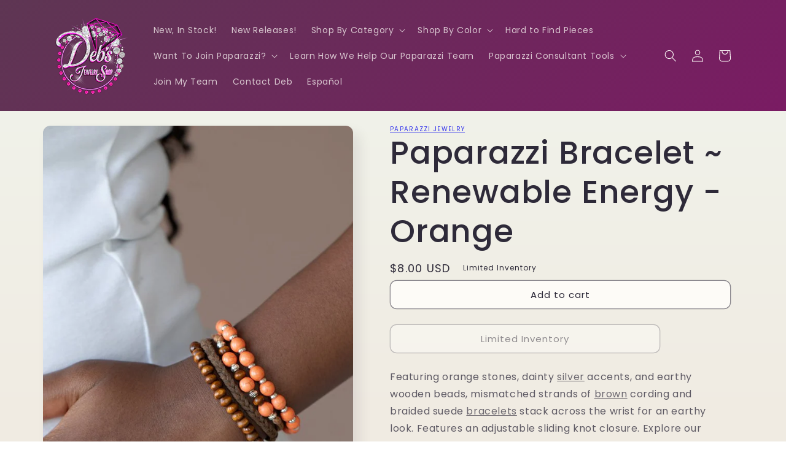

--- FILE ---
content_type: text/html; charset=utf-8
request_url: https://debsjewelryshop.com/products/paparazzi-bracelet-renewable-energy-orange
body_size: 87619
content:
<!doctype html>
<html class="no-js" lang="en">
  <head>
    


    <!-- Google tag (gtag.js) -->
<script async src="https://www.googletagmanager.com/gtag/js?id=AW-998030408"></script>
<script>
  window.dataLayer = window.dataLayer || [];
  function gtag(){dataLayer.push(arguments);}
  gtag('js', new Date());
  gtag('config', 'G-1SLB8849KZ');
  gtag('config', 'AW-998030408');
</script>

<script src="https://kit.fontawesome.com/cde1d64da4.js" crossorigin="anonymous"></script>
<!-- For the heart -->
<meta name="p:domain_verify" content="d97ba0b465f8e6d396376e871979f6de">
<meta name="facebook-domain-verification" content="a17akmhdfdn0dwyn2vk144d4w8chql">

<meta name="google-site-verification" content="7PE_JJx29PA074cBLLEc_UAw8h_wzstRVMNdkeE7AWE">
<meta name="msvalidate.01" content="FAA30AB2504ABF78DA88CA9996072E06">

<!-- Googz Site Verification -->

<meta name="google-site-verification" content="uULoRuupLVYO7P8keX9K-SClBfnHBbXtBwZnKT42HoA">

<!-- Visitor -->
<script src="//multistarmedia.com/includes/visitor.js" defer></script>

<script src="https://ajax.googleapis.com/ajax/libs/jquery/3.6.0/jquery.min.js"></script>
<!-- Required for LOTP calculator Tool -->

<!-- MailChimp -->

<script src="//conduit.mailchimpapp.com/js/stores/store_2ixkdrc8jvnj2agashyb/conduit.js"></script>

<!-- Pinterest -->

<meta name="p:domain_verify" content="d97ba0b465f8e6d396376e871979f6de">

<!-- Bing  Site Verification -->

<!--
  <script>
    (function(w,d,t,r,u){var f,n,i;w[u]=w[u]||[],f=function(){var o={ti:"247000007", enableAutoSpaTracking: true};o.q=w[u],w[u]=new UET(o),w[u].push("pageLoad")},n=d.createElement(t),n.src=r,n.async=1,n.onload=n.onreadystatechange=function(){var s=this.readyState;s&&s!=="loaded"&&s!=="complete"||(f(),n.onload=n.onreadystatechange=null)},i=d.getElementsByTagName(t)[0],i.parentNode.insertBefore(n,i)})(window,document,"script","//bat.bing.com/bat.js","uetq");
  </script>

  <script>
    window.uetq = window.uetq || [];window.uetq.push('event', '', {"revenue_value":Replace_with_Variable_Revenue_Function(),"currency":"USD"});
  </script>
-->



    <meta charset="utf-8">
    <meta http-equiv="X-UA-Compatible" content="IE=edge">
    <meta name="viewport" content="width=device-width,initial-scale=1">
    <meta name="theme-color" content="">
    <link rel="canonical" href="https://debsjewelryshop.com/products/paparazzi-bracelet-renewable-energy-orange">
    <link rel="preconnect" href="https://cdn.shopify.com" crossorigin><link rel="icon" type="image/png" href="//debsjewelryshop.com/cdn/shop/files/Debs-Transparent-Background-X-cr.png?crop=center&height=32&v=1642794067&width=32"><link rel="preconnect" href="https://fonts.shopifycdn.com" crossorigin><title>
      Paparazzi Bracelet ~ Renewable Energy - Orange
 &ndash; Paparazzi Jewelry | Online Store | DebsJewelryShop.com</title>

    
      <meta name="description" content="Featuring orange stones, dainty silver accents, and earthy wooden beads, mismatched strands of brown cording and braided suede bracelets stack across the wrist for an earthy look. Features an adjustable sliding knot closure. Explore our Paparazzi Bracelets collection for more trendy styles.">
    

    

<meta property="og:site_name" content="Paparazzi Jewelry | Online Store | DebsJewelryShop.com">
<meta property="og:url" content="https://debsjewelryshop.com/products/paparazzi-bracelet-renewable-energy-orange">
<meta property="og:title" content="Paparazzi Bracelet ~ Renewable Energy - Orange">
<meta property="og:type" content="product">
<meta property="og:description" content="Featuring orange stones, dainty silver accents, and earthy wooden beads, mismatched strands of brown cording and braided suede bracelets stack across the wrist for an earthy look. Features an adjustable sliding knot closure. Explore our Paparazzi Bracelets collection for more trendy styles."><meta property="og:image" content="http://debsjewelryshop.com/cdn/shop/products/51336_2image2orange26-1_1.jpg.960x960_q85.jpg?v=1606767353">
  <meta property="og:image:secure_url" content="https://debsjewelryshop.com/cdn/shop/products/51336_2image2orange26-1_1.jpg.960x960_q85.jpg?v=1606767353">
  <meta property="og:image:width" content="640">
  <meta property="og:image:height" content="960"><meta property="og:price:amount" content="8.00">
  <meta property="og:price:currency" content="USD"><meta name="twitter:card" content="summary_large_image">
<meta name="twitter:title" content="Paparazzi Bracelet ~ Renewable Energy - Orange">
<meta name="twitter:description" content="Featuring orange stones, dainty silver accents, and earthy wooden beads, mismatched strands of brown cording and braided suede bracelets stack across the wrist for an earthy look. Features an adjustable sliding knot closure. Explore our Paparazzi Bracelets collection for more trendy styles.">


    <script src="//debsjewelryshop.com/cdn/shop/t/10/assets/global.js?v=24850326154503943211652336532" defer="defer"></script>

    <style>.spf-filter-loading #gf-products > *:not(.spf-product--skeleton), .spf-filter-loading [data-globo-filter-items] > *:not(.spf-product--skeleton){visibility: hidden; opacity: 0}</style>
<link rel="preconnect" href="https://filter-v8.globosoftware.net" />
<script>
  document.getElementsByTagName('html')[0].classList.add('spf-filter-loading');
  window.addEventListener("globoFilterRenderCompleted",function(e){document.getElementsByTagName('html')[0].classList.remove('spf-filter-loading')})
  window.sortByRelevance = false;
  window.moneyFormat = "${{amount}}";
  window.GloboMoneyFormat = "${{amount}}";
  window.GloboMoneyWithCurrencyFormat = "${{amount}} USD";
  window.filterPriceRate = 1;
  window.filterPriceAdjustment = 1;

  window.shopCurrency = "USD";
  window.currentCurrency = "USD";

  window.isMultiCurrency = false;
  window.globoFilterAssetsUrl = '//debsjewelryshop.com/cdn/shop/t/10/assets/';
  window.assetsUrl = '//debsjewelryshop.com/cdn/shop/t/10/assets/';
  window.filesUrl = '//debsjewelryshop.com/cdn/shop/files/';
  var page_id = 0;
  var globo_filters_json = {"default":2942}
  var GloboFilterConfig = {
    api: {
      filterUrl: "https://filter-v8.globosoftware.net/filter",
      searchUrl: "https://filter-v8.globosoftware.net/search",
      url: "https://filter-v8.globosoftware.net",
    },
    shop: {
      name: "Paparazzi Jewelry | Online Store | DebsJewelryShop.com",
      url: "https://debsjewelryshop.com",
      domain: "debbiesjewelryshop.myshopify.com",
      is_multicurrency: false,
      currency: "USD",
      cur_currency: "USD",
      cur_locale: "en",
      locale: "en",
      root_url: "",
      country_code: "US",
      product_image: {width: 360, height: 504},
      no_image_url: "https://cdn.shopify.com/s/images/themes/product-1.png",
      themeStoreId: 1356,
      swatches:  null,
      newUrlStruct: true,
      translation: {"default":{"search":{"suggestions":"Suggestions","collections":"Collections","pages":"Pages","product":"Product","products":"Products","view_all":"Search for","view_all_products":"View all products","not_found":"Sorry, nothing found for","product_not_found":"No products were found","no_result_keywords_suggestions_title":"Popular searches","no_result_products_suggestions_title":"However, You may like","zero_character_keywords_suggestions_title":"Suggestions","zero_character_popular_searches_title":"Popular searches","zero_character_products_suggestions_title":"Trending products"},"form":{"heading":"Search products","select":"-- Select --","search":"Search","submit":"Search","clear":"Clear"},"filter":{"filter_by":"Filter By","clear_all":"Clear All","view":"View","clear":"Clear","in_stock":"In Stock","out_of_stock":"Out of Stock","ready_to_ship":"Ready to ship","search":"Search options","choose_values":"Choose values"},"sort":{"sort_by":"Sort By","manually":"Featured","availability_in_stock_first":"Availability","relevance":"Relevance","best_selling":"Best Selling","alphabetically_a_z":"Alphabetically, A-Z","alphabetically_z_a":"Alphabetically, Z-A","price_low_to_high":"Price, low to high","price_high_to_low":"Price, high to low","date_new_to_old":"Date, new to old","date_old_to_new":"Date, old to new","sale_off":"% Sale off"},"product":{"add_to_cart":"Add to cart","unavailable":"Unavailable","sold_out":"Sold out","sale":"Sale","load_more":"Load more","limit":"Show","search":"Search products","no_results":"Sorry, there are no products in this collection"}}},
      redirects: null,
      images: [],
      settings: {"colors_solid_button_labels":"#fdfbf7","colors_accent_1":"#9b046f","gradient_accent_1":"","colors_accent_2":"#5e3653","gradient_accent_2":"linear-gradient(320deg, rgba(134, 16, 106, 1), rgba(94, 54, 83, 1) 100%)","colors_text":"#2e2a39","colors_outline_button_labels":"#2e2a39","colors_background_1":"#fdfbf7","gradient_background_1":"linear-gradient(180deg, rgba(240, 244, 236, 1), rgba(241, 235, 226, 1) 100%)","colors_background_2":"#edffa7","gradient_background_2":"radial-gradient(rgba(255, 229, 229, 1), rgba(255, 224, 218, 1) 25%, rgba(215, 255, 137, 1) 100%)","type_header_font":{"error":"json not allowed for this object"},"heading_scale":130,"type_body_font":{"error":"json not allowed for this object"},"body_scale":100,"page_width":1200,"spacing_sections":36,"spacing_grid_horizontal":40,"spacing_grid_vertical":40,"buttons_border_thickness":1,"buttons_border_opacity":55,"buttons_radius":10,"buttons_shadow_opacity":0,"buttons_shadow_horizontal_offset":0,"buttons_shadow_vertical_offset":4,"buttons_shadow_blur":5,"variant_pills_border_thickness":0,"variant_pills_border_opacity":10,"variant_pills_radius":10,"variant_pills_shadow_opacity":0,"variant_pills_shadow_horizontal_offset":0,"variant_pills_shadow_vertical_offset":4,"variant_pills_shadow_blur":5,"inputs_border_thickness":1,"inputs_border_opacity":55,"inputs_radius":10,"inputs_shadow_opacity":0,"inputs_shadow_horizontal_offset":0,"inputs_shadow_vertical_offset":4,"inputs_shadow_blur":5,"card_style":"card","card_image_padding":0,"card_text_alignment":"center","card_color_scheme":"background-1","card_border_thickness":0,"card_border_opacity":10,"card_corner_radius":12,"card_shadow_opacity":5,"card_shadow_horizontal_offset":10,"card_shadow_vertical_offset":10,"card_shadow_blur":35,"text_boxes_border_thickness":0,"text_boxes_border_opacity":10,"text_boxes_radius":24,"text_boxes_shadow_opacity":0,"text_boxes_shadow_horizontal_offset":10,"text_boxes_shadow_vertical_offset":12,"text_boxes_shadow_blur":20,"media_border_thickness":0,"media_border_opacity":10,"media_radius":12,"media_shadow_opacity":10,"media_shadow_horizontal_offset":10,"media_shadow_vertical_offset":12,"media_shadow_blur":20,"popup_border_thickness":1,"popup_border_opacity":10,"popup_corner_radius":22,"popup_shadow_opacity":10,"popup_shadow_horizontal_offset":10,"popup_shadow_vertical_offset":12,"popup_shadow_blur":20,"drawer_border_thickness":1,"drawer_border_opacity":10,"drawer_shadow_opacity":0,"drawer_shadow_horizontal_offset":0,"drawer_shadow_vertical_offset":4,"drawer_shadow_blur":5,"badge_position":"bottom left","badge_corner_radius":20,"sale_badge_color_scheme":"accent-2","sold_out_badge_color_scheme":"inverse","accent_icons":"text","social_twitter_link":"","social_facebook_link":"https:\/\/facebook.com\/debsjewelryshop","social_pinterest_link":"","social_instagram_link":"","social_tiktok_link":"","social_tumblr_link":"","social_snapchat_link":"","social_youtube_link":"https:\/\/www.youtube.com\/c\/PaparazziJewelryDeb","social_vimeo_link":"","predictive_search_enabled":true,"predictive_search_show_vendor":false,"predictive_search_show_price":true,"favicon":"\/\/debsjewelryshop.com\/cdn\/shop\/files\/Debs-Transparent-Background-X-cr.png?v=1642794067","currency_code_enabled":true,"checkout_logo_image":"\/\/debsjewelryshop.com\/cdn\/shop\/files\/Debs_New_02.png?v=1700261609","checkout_logo_position":"left","checkout_logo_size":"large","checkout_body_background_color":"#ffffff","checkout_input_background_color_mode":"white","checkout_sidebar_background_color":"#fafafa","checkout_heading_font":"-apple-system, BlinkMacSystemFont, 'Segoe UI', Roboto, Helvetica, Arial, sans-serif, 'Apple Color Emoji', 'Segoe UI Emoji', 'Segoe UI Symbol'","checkout_body_font":"-apple-system, BlinkMacSystemFont, 'Segoe UI', Roboto, Helvetica, Arial, sans-serif, 'Apple Color Emoji', 'Segoe UI Emoji', 'Segoe UI Symbol'","checkout_accent_color":"#e20aa3","checkout_button_color":"#1878b9","checkout_error_color":"#e22120","customer_layout":"customer_area"},
      separate_options: null,
      home_filter: false,
      page: "product",
      layout: "theme"
    },
    taxes: null,
    special_countries: null,
    adjustments: null,

    year_make_model: {
      id: null
    },
    filter: {
      id: globo_filters_json[page_id] || globo_filters_json['default'] || 0,
      layout: 1,
      showCount: true,
      isLoadMore: 1,
      filter_on_search_page: true
    },
    search:{
      enable: true,
      zero_character_suggestion: false,
      layout: 1,
    },
    collection: {
      id:0,
      handle:'',
      sort: 'best-selling',
      tags: null,
      vendor: null,
      type: null,
      term: null,
      limit: 12,
      products_count: 0,
      excludeTags: null
    },
    customer: false,
    selector: {
      sortBy: '.collection-sorting',
      pagination: '.pagination:first, .paginate:first, .pagination-custom:first, #pagination:first, #gf_pagination_wrap',
      products: '.grid.grid-collage'
    }
  };

</script>
<script defer src="//debsjewelryshop.com/cdn/shop/t/10/assets/v5.globo.filter.lib.js?v=151782142823038697981674194250"></script>

<link rel="preload stylesheet" href="//debsjewelryshop.com/cdn/shop/t/10/assets/v5.globo.search.css?v=36178431668889589591674194243" as="style">






    <script>window.performance && window.performance.mark && window.performance.mark('shopify.content_for_header.start');</script><meta name="google-site-verification" content="uULoRuupLVYO7P8keX9K-SClBfnHBbXtBwZnKT42HoA">
<meta id="shopify-digital-wallet" name="shopify-digital-wallet" content="/42011754659/digital_wallets/dialog">
<meta name="shopify-checkout-api-token" content="b708cc8dde60bb0789eb64365d092e2d">
<meta id="in-context-paypal-metadata" data-shop-id="42011754659" data-venmo-supported="false" data-environment="production" data-locale="en_US" data-paypal-v4="true" data-currency="USD">
<link rel="alternate" hreflang="x-default" href="https://debsjewelryshop.com/products/paparazzi-bracelet-renewable-energy-orange">
<link rel="alternate" hreflang="en" href="https://debsjewelryshop.com/products/paparazzi-bracelet-renewable-energy-orange">
<link rel="alternate" hreflang="es" href="https://debsjewelryshop.com/es/products/paparazzi-bracelet-renewable-energy-orange">
<link rel="alternate" type="application/json+oembed" href="https://debsjewelryshop.com/products/paparazzi-bracelet-renewable-energy-orange.oembed">
<script async="async" src="/checkouts/internal/preloads.js?locale=en-US"></script>
<link rel="preconnect" href="https://shop.app" crossorigin="anonymous">
<script async="async" src="https://shop.app/checkouts/internal/preloads.js?locale=en-US&shop_id=42011754659" crossorigin="anonymous"></script>
<script id="apple-pay-shop-capabilities" type="application/json">{"shopId":42011754659,"countryCode":"US","currencyCode":"USD","merchantCapabilities":["supports3DS"],"merchantId":"gid:\/\/shopify\/Shop\/42011754659","merchantName":"Paparazzi Jewelry | Online Store | DebsJewelryShop.com","requiredBillingContactFields":["postalAddress","email"],"requiredShippingContactFields":["postalAddress","email"],"shippingType":"shipping","supportedNetworks":["visa","masterCard","amex","discover","elo","jcb"],"total":{"type":"pending","label":"Paparazzi Jewelry | Online Store | DebsJewelryShop.com","amount":"1.00"},"shopifyPaymentsEnabled":true,"supportsSubscriptions":true}</script>
<script id="shopify-features" type="application/json">{"accessToken":"b708cc8dde60bb0789eb64365d092e2d","betas":["rich-media-storefront-analytics"],"domain":"debsjewelryshop.com","predictiveSearch":true,"shopId":42011754659,"locale":"en"}</script>
<script>var Shopify = Shopify || {};
Shopify.shop = "debbiesjewelryshop.myshopify.com";
Shopify.locale = "en";
Shopify.currency = {"active":"USD","rate":"1.0"};
Shopify.country = "US";
Shopify.theme = {"name":"DJS v3 RC1 - light","id":133121769686,"schema_name":"Sense","schema_version":"3.0.0","theme_store_id":1356,"role":"main"};
Shopify.theme.handle = "null";
Shopify.theme.style = {"id":null,"handle":null};
Shopify.cdnHost = "debsjewelryshop.com/cdn";
Shopify.routes = Shopify.routes || {};
Shopify.routes.root = "/";</script>
<script type="module">!function(o){(o.Shopify=o.Shopify||{}).modules=!0}(window);</script>
<script>!function(o){function n(){var o=[];function n(){o.push(Array.prototype.slice.apply(arguments))}return n.q=o,n}var t=o.Shopify=o.Shopify||{};t.loadFeatures=n(),t.autoloadFeatures=n()}(window);</script>
<script>
  window.ShopifyPay = window.ShopifyPay || {};
  window.ShopifyPay.apiHost = "shop.app\/pay";
  window.ShopifyPay.redirectState = null;
</script>
<script id="shop-js-analytics" type="application/json">{"pageType":"product"}</script>
<script defer="defer" async type="module" src="//debsjewelryshop.com/cdn/shopifycloud/shop-js/modules/v2/client.init-shop-cart-sync_BdyHc3Nr.en.esm.js"></script>
<script defer="defer" async type="module" src="//debsjewelryshop.com/cdn/shopifycloud/shop-js/modules/v2/chunk.common_Daul8nwZ.esm.js"></script>
<script type="module">
  await import("//debsjewelryshop.com/cdn/shopifycloud/shop-js/modules/v2/client.init-shop-cart-sync_BdyHc3Nr.en.esm.js");
await import("//debsjewelryshop.com/cdn/shopifycloud/shop-js/modules/v2/chunk.common_Daul8nwZ.esm.js");

  window.Shopify.SignInWithShop?.initShopCartSync?.({"fedCMEnabled":true,"windoidEnabled":true});

</script>
<script>
  window.Shopify = window.Shopify || {};
  if (!window.Shopify.featureAssets) window.Shopify.featureAssets = {};
  window.Shopify.featureAssets['shop-js'] = {"shop-cart-sync":["modules/v2/client.shop-cart-sync_QYOiDySF.en.esm.js","modules/v2/chunk.common_Daul8nwZ.esm.js"],"init-fed-cm":["modules/v2/client.init-fed-cm_DchLp9rc.en.esm.js","modules/v2/chunk.common_Daul8nwZ.esm.js"],"shop-button":["modules/v2/client.shop-button_OV7bAJc5.en.esm.js","modules/v2/chunk.common_Daul8nwZ.esm.js"],"init-windoid":["modules/v2/client.init-windoid_DwxFKQ8e.en.esm.js","modules/v2/chunk.common_Daul8nwZ.esm.js"],"shop-cash-offers":["modules/v2/client.shop-cash-offers_DWtL6Bq3.en.esm.js","modules/v2/chunk.common_Daul8nwZ.esm.js","modules/v2/chunk.modal_CQq8HTM6.esm.js"],"shop-toast-manager":["modules/v2/client.shop-toast-manager_CX9r1SjA.en.esm.js","modules/v2/chunk.common_Daul8nwZ.esm.js"],"init-shop-email-lookup-coordinator":["modules/v2/client.init-shop-email-lookup-coordinator_UhKnw74l.en.esm.js","modules/v2/chunk.common_Daul8nwZ.esm.js"],"pay-button":["modules/v2/client.pay-button_DzxNnLDY.en.esm.js","modules/v2/chunk.common_Daul8nwZ.esm.js"],"avatar":["modules/v2/client.avatar_BTnouDA3.en.esm.js"],"init-shop-cart-sync":["modules/v2/client.init-shop-cart-sync_BdyHc3Nr.en.esm.js","modules/v2/chunk.common_Daul8nwZ.esm.js"],"shop-login-button":["modules/v2/client.shop-login-button_D8B466_1.en.esm.js","modules/v2/chunk.common_Daul8nwZ.esm.js","modules/v2/chunk.modal_CQq8HTM6.esm.js"],"init-customer-accounts-sign-up":["modules/v2/client.init-customer-accounts-sign-up_C8fpPm4i.en.esm.js","modules/v2/client.shop-login-button_D8B466_1.en.esm.js","modules/v2/chunk.common_Daul8nwZ.esm.js","modules/v2/chunk.modal_CQq8HTM6.esm.js"],"init-shop-for-new-customer-accounts":["modules/v2/client.init-shop-for-new-customer-accounts_CVTO0Ztu.en.esm.js","modules/v2/client.shop-login-button_D8B466_1.en.esm.js","modules/v2/chunk.common_Daul8nwZ.esm.js","modules/v2/chunk.modal_CQq8HTM6.esm.js"],"init-customer-accounts":["modules/v2/client.init-customer-accounts_dRgKMfrE.en.esm.js","modules/v2/client.shop-login-button_D8B466_1.en.esm.js","modules/v2/chunk.common_Daul8nwZ.esm.js","modules/v2/chunk.modal_CQq8HTM6.esm.js"],"shop-follow-button":["modules/v2/client.shop-follow-button_CkZpjEct.en.esm.js","modules/v2/chunk.common_Daul8nwZ.esm.js","modules/v2/chunk.modal_CQq8HTM6.esm.js"],"lead-capture":["modules/v2/client.lead-capture_BntHBhfp.en.esm.js","modules/v2/chunk.common_Daul8nwZ.esm.js","modules/v2/chunk.modal_CQq8HTM6.esm.js"],"checkout-modal":["modules/v2/client.checkout-modal_CfxcYbTm.en.esm.js","modules/v2/chunk.common_Daul8nwZ.esm.js","modules/v2/chunk.modal_CQq8HTM6.esm.js"],"shop-login":["modules/v2/client.shop-login_Da4GZ2H6.en.esm.js","modules/v2/chunk.common_Daul8nwZ.esm.js","modules/v2/chunk.modal_CQq8HTM6.esm.js"],"payment-terms":["modules/v2/client.payment-terms_MV4M3zvL.en.esm.js","modules/v2/chunk.common_Daul8nwZ.esm.js","modules/v2/chunk.modal_CQq8HTM6.esm.js"]};
</script>
<script>(function() {
  var isLoaded = false;
  function asyncLoad() {
    if (isLoaded) return;
    isLoaded = true;
    var urls = ["https:\/\/cdn.hextom.com\/js\/freeshippingbar.js?shop=debbiesjewelryshop.myshopify.com"];
    for (var i = 0; i < urls.length; i++) {
      var s = document.createElement('script');
      s.type = 'text/javascript';
      s.async = true;
      s.src = urls[i];
      var x = document.getElementsByTagName('script')[0];
      x.parentNode.insertBefore(s, x);
    }
  };
  if(window.attachEvent) {
    window.attachEvent('onload', asyncLoad);
  } else {
    window.addEventListener('load', asyncLoad, false);
  }
})();</script>
<script id="__st">var __st={"a":42011754659,"offset":-25200,"reqid":"8eff545c-3ef9-4d4f-84f2-1977fa8a073c-1768982884","pageurl":"debsjewelryshop.com\/products\/paparazzi-bracelet-renewable-energy-orange","u":"08d661c92d74","p":"product","rtyp":"product","rid":5897896689827};</script>
<script>window.ShopifyPaypalV4VisibilityTracking = true;</script>
<script id="captcha-bootstrap">!function(){'use strict';const t='contact',e='account',n='new_comment',o=[[t,t],['blogs',n],['comments',n],[t,'customer']],c=[[e,'customer_login'],[e,'guest_login'],[e,'recover_customer_password'],[e,'create_customer']],r=t=>t.map((([t,e])=>`form[action*='/${t}']:not([data-nocaptcha='true']) input[name='form_type'][value='${e}']`)).join(','),a=t=>()=>t?[...document.querySelectorAll(t)].map((t=>t.form)):[];function s(){const t=[...o],e=r(t);return a(e)}const i='password',u='form_key',d=['recaptcha-v3-token','g-recaptcha-response','h-captcha-response',i],f=()=>{try{return window.sessionStorage}catch{return}},m='__shopify_v',_=t=>t.elements[u];function p(t,e,n=!1){try{const o=window.sessionStorage,c=JSON.parse(o.getItem(e)),{data:r}=function(t){const{data:e,action:n}=t;return t[m]||n?{data:e,action:n}:{data:t,action:n}}(c);for(const[e,n]of Object.entries(r))t.elements[e]&&(t.elements[e].value=n);n&&o.removeItem(e)}catch(o){console.error('form repopulation failed',{error:o})}}const l='form_type',E='cptcha';function T(t){t.dataset[E]=!0}const w=window,h=w.document,L='Shopify',v='ce_forms',y='captcha';let A=!1;((t,e)=>{const n=(g='f06e6c50-85a8-45c8-87d0-21a2b65856fe',I='https://cdn.shopify.com/shopifycloud/storefront-forms-hcaptcha/ce_storefront_forms_captcha_hcaptcha.v1.5.2.iife.js',D={infoText:'Protected by hCaptcha',privacyText:'Privacy',termsText:'Terms'},(t,e,n)=>{const o=w[L][v],c=o.bindForm;if(c)return c(t,g,e,D).then(n);var r;o.q.push([[t,g,e,D],n]),r=I,A||(h.body.append(Object.assign(h.createElement('script'),{id:'captcha-provider',async:!0,src:r})),A=!0)});var g,I,D;w[L]=w[L]||{},w[L][v]=w[L][v]||{},w[L][v].q=[],w[L][y]=w[L][y]||{},w[L][y].protect=function(t,e){n(t,void 0,e),T(t)},Object.freeze(w[L][y]),function(t,e,n,w,h,L){const[v,y,A,g]=function(t,e,n){const i=e?o:[],u=t?c:[],d=[...i,...u],f=r(d),m=r(i),_=r(d.filter((([t,e])=>n.includes(e))));return[a(f),a(m),a(_),s()]}(w,h,L),I=t=>{const e=t.target;return e instanceof HTMLFormElement?e:e&&e.form},D=t=>v().includes(t);t.addEventListener('submit',(t=>{const e=I(t);if(!e)return;const n=D(e)&&!e.dataset.hcaptchaBound&&!e.dataset.recaptchaBound,o=_(e),c=g().includes(e)&&(!o||!o.value);(n||c)&&t.preventDefault(),c&&!n&&(function(t){try{if(!f())return;!function(t){const e=f();if(!e)return;const n=_(t);if(!n)return;const o=n.value;o&&e.removeItem(o)}(t);const e=Array.from(Array(32),(()=>Math.random().toString(36)[2])).join('');!function(t,e){_(t)||t.append(Object.assign(document.createElement('input'),{type:'hidden',name:u})),t.elements[u].value=e}(t,e),function(t,e){const n=f();if(!n)return;const o=[...t.querySelectorAll(`input[type='${i}']`)].map((({name:t})=>t)),c=[...d,...o],r={};for(const[a,s]of new FormData(t).entries())c.includes(a)||(r[a]=s);n.setItem(e,JSON.stringify({[m]:1,action:t.action,data:r}))}(t,e)}catch(e){console.error('failed to persist form',e)}}(e),e.submit())}));const S=(t,e)=>{t&&!t.dataset[E]&&(n(t,e.some((e=>e===t))),T(t))};for(const o of['focusin','change'])t.addEventListener(o,(t=>{const e=I(t);D(e)&&S(e,y())}));const B=e.get('form_key'),M=e.get(l),P=B&&M;t.addEventListener('DOMContentLoaded',(()=>{const t=y();if(P)for(const e of t)e.elements[l].value===M&&p(e,B);[...new Set([...A(),...v().filter((t=>'true'===t.dataset.shopifyCaptcha))])].forEach((e=>S(e,t)))}))}(h,new URLSearchParams(w.location.search),n,t,e,['guest_login'])})(!0,!0)}();</script>
<script integrity="sha256-4kQ18oKyAcykRKYeNunJcIwy7WH5gtpwJnB7kiuLZ1E=" data-source-attribution="shopify.loadfeatures" defer="defer" src="//debsjewelryshop.com/cdn/shopifycloud/storefront/assets/storefront/load_feature-a0a9edcb.js" crossorigin="anonymous"></script>
<script crossorigin="anonymous" defer="defer" src="//debsjewelryshop.com/cdn/shopifycloud/storefront/assets/shopify_pay/storefront-65b4c6d7.js?v=20250812"></script>
<script data-source-attribution="shopify.dynamic_checkout.dynamic.init">var Shopify=Shopify||{};Shopify.PaymentButton=Shopify.PaymentButton||{isStorefrontPortableWallets:!0,init:function(){window.Shopify.PaymentButton.init=function(){};var t=document.createElement("script");t.src="https://debsjewelryshop.com/cdn/shopifycloud/portable-wallets/latest/portable-wallets.en.js",t.type="module",document.head.appendChild(t)}};
</script>
<script data-source-attribution="shopify.dynamic_checkout.buyer_consent">
  function portableWalletsHideBuyerConsent(e){var t=document.getElementById("shopify-buyer-consent"),n=document.getElementById("shopify-subscription-policy-button");t&&n&&(t.classList.add("hidden"),t.setAttribute("aria-hidden","true"),n.removeEventListener("click",e))}function portableWalletsShowBuyerConsent(e){var t=document.getElementById("shopify-buyer-consent"),n=document.getElementById("shopify-subscription-policy-button");t&&n&&(t.classList.remove("hidden"),t.removeAttribute("aria-hidden"),n.addEventListener("click",e))}window.Shopify?.PaymentButton&&(window.Shopify.PaymentButton.hideBuyerConsent=portableWalletsHideBuyerConsent,window.Shopify.PaymentButton.showBuyerConsent=portableWalletsShowBuyerConsent);
</script>
<script data-source-attribution="shopify.dynamic_checkout.cart.bootstrap">document.addEventListener("DOMContentLoaded",(function(){function t(){return document.querySelector("shopify-accelerated-checkout-cart, shopify-accelerated-checkout")}if(t())Shopify.PaymentButton.init();else{new MutationObserver((function(e,n){t()&&(Shopify.PaymentButton.init(),n.disconnect())})).observe(document.body,{childList:!0,subtree:!0})}}));
</script>
<link id="shopify-accelerated-checkout-styles" rel="stylesheet" media="screen" href="https://debsjewelryshop.com/cdn/shopifycloud/portable-wallets/latest/accelerated-checkout-backwards-compat.css" crossorigin="anonymous">
<style id="shopify-accelerated-checkout-cart">
        #shopify-buyer-consent {
  margin-top: 1em;
  display: inline-block;
  width: 100%;
}

#shopify-buyer-consent.hidden {
  display: none;
}

#shopify-subscription-policy-button {
  background: none;
  border: none;
  padding: 0;
  text-decoration: underline;
  font-size: inherit;
  cursor: pointer;
}

#shopify-subscription-policy-button::before {
  box-shadow: none;
}

      </style>
<script id="sections-script" data-sections="product-recommendations,header,footer" defer="defer" src="//debsjewelryshop.com/cdn/shop/t/10/compiled_assets/scripts.js?v=2250"></script>
<script>window.performance && window.performance.mark && window.performance.mark('shopify.content_for_header.end');</script>


    <style data-shopify>
      @font-face {
  font-family: Poppins;
  font-weight: 400;
  font-style: normal;
  font-display: swap;
  src: url("//debsjewelryshop.com/cdn/fonts/poppins/poppins_n4.0ba78fa5af9b0e1a374041b3ceaadf0a43b41362.woff2") format("woff2"),
       url("//debsjewelryshop.com/cdn/fonts/poppins/poppins_n4.214741a72ff2596839fc9760ee7a770386cf16ca.woff") format("woff");
}

      @font-face {
  font-family: Poppins;
  font-weight: 700;
  font-style: normal;
  font-display: swap;
  src: url("//debsjewelryshop.com/cdn/fonts/poppins/poppins_n7.56758dcf284489feb014a026f3727f2f20a54626.woff2") format("woff2"),
       url("//debsjewelryshop.com/cdn/fonts/poppins/poppins_n7.f34f55d9b3d3205d2cd6f64955ff4b36f0cfd8da.woff") format("woff");
}

      @font-face {
  font-family: Poppins;
  font-weight: 400;
  font-style: italic;
  font-display: swap;
  src: url("//debsjewelryshop.com/cdn/fonts/poppins/poppins_i4.846ad1e22474f856bd6b81ba4585a60799a9f5d2.woff2") format("woff2"),
       url("//debsjewelryshop.com/cdn/fonts/poppins/poppins_i4.56b43284e8b52fc64c1fd271f289a39e8477e9ec.woff") format("woff");
}

      @font-face {
  font-family: Poppins;
  font-weight: 700;
  font-style: italic;
  font-display: swap;
  src: url("//debsjewelryshop.com/cdn/fonts/poppins/poppins_i7.42fd71da11e9d101e1e6c7932199f925f9eea42d.woff2") format("woff2"),
       url("//debsjewelryshop.com/cdn/fonts/poppins/poppins_i7.ec8499dbd7616004e21155106d13837fff4cf556.woff") format("woff");
}

      @font-face {
  font-family: Poppins;
  font-weight: 500;
  font-style: normal;
  font-display: swap;
  src: url("//debsjewelryshop.com/cdn/fonts/poppins/poppins_n5.ad5b4b72b59a00358afc706450c864c3c8323842.woff2") format("woff2"),
       url("//debsjewelryshop.com/cdn/fonts/poppins/poppins_n5.33757fdf985af2d24b32fcd84c9a09224d4b2c39.woff") format("woff");
}


      :root {
        --font-body-family: Poppins, sans-serif;
        --font-body-style: normal;
        --font-body-weight: 400;
        --font-body-weight-bold: 700;

        --font-heading-family: Poppins, sans-serif;
        --font-heading-style: normal;
        --font-heading-weight: 500;

        --font-body-scale: 1.0;
        --font-heading-scale: 1.3;

        --color-base-text: 46, 42, 57;
        --color-shadow: 46, 42, 57;
        --color-base-background-1: 253, 251, 247;
        --color-base-background-2: 237, 255, 167;
        --color-base-solid-button-labels: 253, 251, 247;
        --color-base-outline-button-labels: 46, 42, 57;
        --color-base-accent-1: 155, 4, 111;
        --color-base-accent-2: 94, 54, 83;
        --payment-terms-background-color: #fdfbf7;

        --gradient-base-background-1: linear-gradient(180deg, rgba(240, 244, 236, 1), rgba(241, 235, 226, 1) 100%);
        --gradient-base-background-2: radial-gradient(rgba(255, 229, 229, 1), rgba(255, 224, 218, 1) 25%, rgba(215, 255, 137, 1) 100%);
        --gradient-base-accent-1: #9b046f;
        --gradient-base-accent-2: linear-gradient(320deg, rgba(134, 16, 106, 1), rgba(94, 54, 83, 1) 100%);

        --media-padding: px;
        --media-border-opacity: 0.1;
        --media-border-width: 0px;
        --media-radius: 12px;
        --media-shadow-opacity: 0.1;
        --media-shadow-horizontal-offset: 10px;
        --media-shadow-vertical-offset: 12px;
        --media-shadow-blur-radius: 20px;

        --page-width: 120rem;
        --page-width-margin: 0rem;

        --card-image-padding: 0.0rem;
        --card-corner-radius: 1.2rem;
        --card-text-alignment: center;
        --card-border-width: 0.0rem;
        --card-border-opacity: 0.1;
        --card-shadow-opacity: 0.05;
        --card-shadow-horizontal-offset: 1.0rem;
        --card-shadow-vertical-offset: 1.0rem;
        --card-shadow-blur-radius: 3.5rem;

        --badge-corner-radius: 2.0rem;

        --popup-border-width: 1px;
        --popup-border-opacity: 0.1;
        --popup-corner-radius: 22px;
        --popup-shadow-opacity: 0.1;
        --popup-shadow-horizontal-offset: 10px;
        --popup-shadow-vertical-offset: 12px;
        --popup-shadow-blur-radius: 20px;

        --drawer-border-width: 1px;
        --drawer-border-opacity: 0.1;
        --drawer-shadow-opacity: 0.0;
        --drawer-shadow-horizontal-offset: 0px;
        --drawer-shadow-vertical-offset: 4px;
        --drawer-shadow-blur-radius: 5px;

        --spacing-sections-desktop: 36px;
        --spacing-sections-mobile: 25px;

        --grid-desktop-vertical-spacing: 40px;
        --grid-desktop-horizontal-spacing: 40px;
        --grid-mobile-vertical-spacing: 20px;
        --grid-mobile-horizontal-spacing: 20px;

        --text-boxes-border-opacity: 0.1;
        --text-boxes-border-width: 0px;
        --text-boxes-radius: 24px;
        --text-boxes-shadow-opacity: 0.0;
        --text-boxes-shadow-horizontal-offset: 10px;
        --text-boxes-shadow-vertical-offset: 12px;
        --text-boxes-shadow-blur-radius: 20px;

        --buttons-radius: 10px;
        --buttons-radius-outset: 11px;
        --buttons-border-width: 1px;
        --buttons-border-opacity: 0.55;
        --buttons-shadow-opacity: 0.0;
        --buttons-shadow-horizontal-offset: 0px;
        --buttons-shadow-vertical-offset: 4px;
        --buttons-shadow-blur-radius: 5px;
        --buttons-border-offset: 0.3px;

        --inputs-radius: 10px;
        --inputs-border-width: 1px;
        --inputs-border-opacity: 0.55;
        --inputs-shadow-opacity: 0.0;
        --inputs-shadow-horizontal-offset: 0px;
        --inputs-margin-offset: 0px;
        --inputs-shadow-vertical-offset: 4px;
        --inputs-shadow-blur-radius: 5px;
        --inputs-radius-outset: 11px;

        --variant-pills-radius: 10px;
        --variant-pills-border-width: 0px;
        --variant-pills-border-opacity: 0.1;
        --variant-pills-shadow-opacity: 0.0;
        --variant-pills-shadow-horizontal-offset: 0px;
        --variant-pills-shadow-vertical-offset: 4px;
        --variant-pills-shadow-blur-radius: 5px;
      }

      *,
      *::before,
      *::after {
        box-sizing: inherit;
      }

      html {
        box-sizing: border-box;
        font-size: calc(var(--font-body-scale) * 62.5%);
        height: 100%;
      }

      body {
        display: grid;
        grid-template-rows: auto auto 1fr auto;
        grid-template-columns: 100%;
        min-height: 100%;
        margin: 0;
        font-size: 1.5rem;
        letter-spacing: 0.06rem;
        line-height: calc(1 + 0.8 / var(--font-body-scale));
        font-family: var(--font-body-family);
        font-style: var(--font-body-style);
        font-weight: var(--font-body-weight);
      }

      @media screen and (min-width: 750px) {
        body {
          font-size: 1.6rem;
        }
      }
    </style>

    <link href="//debsjewelryshop.com/cdn/shop/t/10/assets/base.css?v=171321582228841180941738969789" rel="stylesheet" type="text/css" media="all" />
<link rel="preload" as="font" href="//debsjewelryshop.com/cdn/fonts/poppins/poppins_n4.0ba78fa5af9b0e1a374041b3ceaadf0a43b41362.woff2" type="font/woff2" crossorigin><link rel="preload" as="font" href="//debsjewelryshop.com/cdn/fonts/poppins/poppins_n5.ad5b4b72b59a00358afc706450c864c3c8323842.woff2" type="font/woff2" crossorigin><link
        rel="stylesheet"
        href="//debsjewelryshop.com/cdn/shop/t/10/assets/component-predictive-search.css?v=165644661289088488651652336527"
        media="print"
        onload="this.media='all'"
      ><script>
      document.documentElement.className = document.documentElement.className.replace('no-js', 'js');
      if (Shopify.designMode) {
        document.documentElement.classList.add('shopify-design-mode');
      }
    </script>
  <link href="https://monorail-edge.shopifysvc.com" rel="dns-prefetch">
<script>(function(){if ("sendBeacon" in navigator && "performance" in window) {try {var session_token_from_headers = performance.getEntriesByType('navigation')[0].serverTiming.find(x => x.name == '_s').description;} catch {var session_token_from_headers = undefined;}var session_cookie_matches = document.cookie.match(/_shopify_s=([^;]*)/);var session_token_from_cookie = session_cookie_matches && session_cookie_matches.length === 2 ? session_cookie_matches[1] : "";var session_token = session_token_from_headers || session_token_from_cookie || "";function handle_abandonment_event(e) {var entries = performance.getEntries().filter(function(entry) {return /monorail-edge.shopifysvc.com/.test(entry.name);});if (!window.abandonment_tracked && entries.length === 0) {window.abandonment_tracked = true;var currentMs = Date.now();var navigation_start = performance.timing.navigationStart;var payload = {shop_id: 42011754659,url: window.location.href,navigation_start,duration: currentMs - navigation_start,session_token,page_type: "product"};window.navigator.sendBeacon("https://monorail-edge.shopifysvc.com/v1/produce", JSON.stringify({schema_id: "online_store_buyer_site_abandonment/1.1",payload: payload,metadata: {event_created_at_ms: currentMs,event_sent_at_ms: currentMs}}));}}window.addEventListener('pagehide', handle_abandonment_event);}}());</script>
<script id="web-pixels-manager-setup">(function e(e,d,r,n,o){if(void 0===o&&(o={}),!Boolean(null===(a=null===(i=window.Shopify)||void 0===i?void 0:i.analytics)||void 0===a?void 0:a.replayQueue)){var i,a;window.Shopify=window.Shopify||{};var t=window.Shopify;t.analytics=t.analytics||{};var s=t.analytics;s.replayQueue=[],s.publish=function(e,d,r){return s.replayQueue.push([e,d,r]),!0};try{self.performance.mark("wpm:start")}catch(e){}var l=function(){var e={modern:/Edge?\/(1{2}[4-9]|1[2-9]\d|[2-9]\d{2}|\d{4,})\.\d+(\.\d+|)|Firefox\/(1{2}[4-9]|1[2-9]\d|[2-9]\d{2}|\d{4,})\.\d+(\.\d+|)|Chrom(ium|e)\/(9{2}|\d{3,})\.\d+(\.\d+|)|(Maci|X1{2}).+ Version\/(15\.\d+|(1[6-9]|[2-9]\d|\d{3,})\.\d+)([,.]\d+|)( \(\w+\)|)( Mobile\/\w+|) Safari\/|Chrome.+OPR\/(9{2}|\d{3,})\.\d+\.\d+|(CPU[ +]OS|iPhone[ +]OS|CPU[ +]iPhone|CPU IPhone OS|CPU iPad OS)[ +]+(15[._]\d+|(1[6-9]|[2-9]\d|\d{3,})[._]\d+)([._]\d+|)|Android:?[ /-](13[3-9]|1[4-9]\d|[2-9]\d{2}|\d{4,})(\.\d+|)(\.\d+|)|Android.+Firefox\/(13[5-9]|1[4-9]\d|[2-9]\d{2}|\d{4,})\.\d+(\.\d+|)|Android.+Chrom(ium|e)\/(13[3-9]|1[4-9]\d|[2-9]\d{2}|\d{4,})\.\d+(\.\d+|)|SamsungBrowser\/([2-9]\d|\d{3,})\.\d+/,legacy:/Edge?\/(1[6-9]|[2-9]\d|\d{3,})\.\d+(\.\d+|)|Firefox\/(5[4-9]|[6-9]\d|\d{3,})\.\d+(\.\d+|)|Chrom(ium|e)\/(5[1-9]|[6-9]\d|\d{3,})\.\d+(\.\d+|)([\d.]+$|.*Safari\/(?![\d.]+ Edge\/[\d.]+$))|(Maci|X1{2}).+ Version\/(10\.\d+|(1[1-9]|[2-9]\d|\d{3,})\.\d+)([,.]\d+|)( \(\w+\)|)( Mobile\/\w+|) Safari\/|Chrome.+OPR\/(3[89]|[4-9]\d|\d{3,})\.\d+\.\d+|(CPU[ +]OS|iPhone[ +]OS|CPU[ +]iPhone|CPU IPhone OS|CPU iPad OS)[ +]+(10[._]\d+|(1[1-9]|[2-9]\d|\d{3,})[._]\d+)([._]\d+|)|Android:?[ /-](13[3-9]|1[4-9]\d|[2-9]\d{2}|\d{4,})(\.\d+|)(\.\d+|)|Mobile Safari.+OPR\/([89]\d|\d{3,})\.\d+\.\d+|Android.+Firefox\/(13[5-9]|1[4-9]\d|[2-9]\d{2}|\d{4,})\.\d+(\.\d+|)|Android.+Chrom(ium|e)\/(13[3-9]|1[4-9]\d|[2-9]\d{2}|\d{4,})\.\d+(\.\d+|)|Android.+(UC? ?Browser|UCWEB|U3)[ /]?(15\.([5-9]|\d{2,})|(1[6-9]|[2-9]\d|\d{3,})\.\d+)\.\d+|SamsungBrowser\/(5\.\d+|([6-9]|\d{2,})\.\d+)|Android.+MQ{2}Browser\/(14(\.(9|\d{2,})|)|(1[5-9]|[2-9]\d|\d{3,})(\.\d+|))(\.\d+|)|K[Aa][Ii]OS\/(3\.\d+|([4-9]|\d{2,})\.\d+)(\.\d+|)/},d=e.modern,r=e.legacy,n=navigator.userAgent;return n.match(d)?"modern":n.match(r)?"legacy":"unknown"}(),u="modern"===l?"modern":"legacy",c=(null!=n?n:{modern:"",legacy:""})[u],f=function(e){return[e.baseUrl,"/wpm","/b",e.hashVersion,"modern"===e.buildTarget?"m":"l",".js"].join("")}({baseUrl:d,hashVersion:r,buildTarget:u}),m=function(e){var d=e.version,r=e.bundleTarget,n=e.surface,o=e.pageUrl,i=e.monorailEndpoint;return{emit:function(e){var a=e.status,t=e.errorMsg,s=(new Date).getTime(),l=JSON.stringify({metadata:{event_sent_at_ms:s},events:[{schema_id:"web_pixels_manager_load/3.1",payload:{version:d,bundle_target:r,page_url:o,status:a,surface:n,error_msg:t},metadata:{event_created_at_ms:s}}]});if(!i)return console&&console.warn&&console.warn("[Web Pixels Manager] No Monorail endpoint provided, skipping logging."),!1;try{return self.navigator.sendBeacon.bind(self.navigator)(i,l)}catch(e){}var u=new XMLHttpRequest;try{return u.open("POST",i,!0),u.setRequestHeader("Content-Type","text/plain"),u.send(l),!0}catch(e){return console&&console.warn&&console.warn("[Web Pixels Manager] Got an unhandled error while logging to Monorail."),!1}}}}({version:r,bundleTarget:l,surface:e.surface,pageUrl:self.location.href,monorailEndpoint:e.monorailEndpoint});try{o.browserTarget=l,function(e){var d=e.src,r=e.async,n=void 0===r||r,o=e.onload,i=e.onerror,a=e.sri,t=e.scriptDataAttributes,s=void 0===t?{}:t,l=document.createElement("script"),u=document.querySelector("head"),c=document.querySelector("body");if(l.async=n,l.src=d,a&&(l.integrity=a,l.crossOrigin="anonymous"),s)for(var f in s)if(Object.prototype.hasOwnProperty.call(s,f))try{l.dataset[f]=s[f]}catch(e){}if(o&&l.addEventListener("load",o),i&&l.addEventListener("error",i),u)u.appendChild(l);else{if(!c)throw new Error("Did not find a head or body element to append the script");c.appendChild(l)}}({src:f,async:!0,onload:function(){if(!function(){var e,d;return Boolean(null===(d=null===(e=window.Shopify)||void 0===e?void 0:e.analytics)||void 0===d?void 0:d.initialized)}()){var d=window.webPixelsManager.init(e)||void 0;if(d){var r=window.Shopify.analytics;r.replayQueue.forEach((function(e){var r=e[0],n=e[1],o=e[2];d.publishCustomEvent(r,n,o)})),r.replayQueue=[],r.publish=d.publishCustomEvent,r.visitor=d.visitor,r.initialized=!0}}},onerror:function(){return m.emit({status:"failed",errorMsg:"".concat(f," has failed to load")})},sri:function(e){var d=/^sha384-[A-Za-z0-9+/=]+$/;return"string"==typeof e&&d.test(e)}(c)?c:"",scriptDataAttributes:o}),m.emit({status:"loading"})}catch(e){m.emit({status:"failed",errorMsg:(null==e?void 0:e.message)||"Unknown error"})}}})({shopId: 42011754659,storefrontBaseUrl: "https://debsjewelryshop.com",extensionsBaseUrl: "https://extensions.shopifycdn.com/cdn/shopifycloud/web-pixels-manager",monorailEndpoint: "https://monorail-edge.shopifysvc.com/unstable/produce_batch",surface: "storefront-renderer",enabledBetaFlags: ["2dca8a86"],webPixelsConfigList: [{"id":"408748246","configuration":"{\"config\":\"{\\\"google_tag_ids\\\":[\\\"G-1SLB8849KZ\\\"],\\\"target_country\\\":\\\"US\\\",\\\"gtag_events\\\":[{\\\"type\\\":\\\"begin_checkout\\\",\\\"action_label\\\":\\\"G-1SLB8849KZ\\\"},{\\\"type\\\":\\\"search\\\",\\\"action_label\\\":\\\"G-1SLB8849KZ\\\"},{\\\"type\\\":\\\"view_item\\\",\\\"action_label\\\":\\\"G-1SLB8849KZ\\\"},{\\\"type\\\":\\\"purchase\\\",\\\"action_label\\\":\\\"G-1SLB8849KZ\\\"},{\\\"type\\\":\\\"page_view\\\",\\\"action_label\\\":\\\"G-1SLB8849KZ\\\"},{\\\"type\\\":\\\"add_payment_info\\\",\\\"action_label\\\":\\\"G-1SLB8849KZ\\\"},{\\\"type\\\":\\\"add_to_cart\\\",\\\"action_label\\\":\\\"G-1SLB8849KZ\\\"}],\\\"enable_monitoring_mode\\\":false}\"}","eventPayloadVersion":"v1","runtimeContext":"OPEN","scriptVersion":"b2a88bafab3e21179ed38636efcd8a93","type":"APP","apiClientId":1780363,"privacyPurposes":[],"dataSharingAdjustments":{"protectedCustomerApprovalScopes":["read_customer_address","read_customer_email","read_customer_name","read_customer_personal_data","read_customer_phone"]}},{"id":"92537046","configuration":"{\"tagID\":\"2613258100663\"}","eventPayloadVersion":"v1","runtimeContext":"STRICT","scriptVersion":"18031546ee651571ed29edbe71a3550b","type":"APP","apiClientId":3009811,"privacyPurposes":["ANALYTICS","MARKETING","SALE_OF_DATA"],"dataSharingAdjustments":{"protectedCustomerApprovalScopes":["read_customer_address","read_customer_email","read_customer_name","read_customer_personal_data","read_customer_phone"]}},{"id":"shopify-app-pixel","configuration":"{}","eventPayloadVersion":"v1","runtimeContext":"STRICT","scriptVersion":"0450","apiClientId":"shopify-pixel","type":"APP","privacyPurposes":["ANALYTICS","MARKETING"]},{"id":"shopify-custom-pixel","eventPayloadVersion":"v1","runtimeContext":"LAX","scriptVersion":"0450","apiClientId":"shopify-pixel","type":"CUSTOM","privacyPurposes":["ANALYTICS","MARKETING"]}],isMerchantRequest: false,initData: {"shop":{"name":"Paparazzi Jewelry | Online Store | DebsJewelryShop.com","paymentSettings":{"currencyCode":"USD"},"myshopifyDomain":"debbiesjewelryshop.myshopify.com","countryCode":"US","storefrontUrl":"https:\/\/debsjewelryshop.com"},"customer":null,"cart":null,"checkout":null,"productVariants":[{"price":{"amount":8.0,"currencyCode":"USD"},"product":{"title":"Paparazzi Bracelet ~ Renewable Energy - Orange","vendor":"Paparazzi Jewelry","id":"5897896689827","untranslatedTitle":"Paparazzi Bracelet ~ Renewable Energy - Orange","url":"\/products\/paparazzi-bracelet-renewable-energy-orange","type":"Bracelets"},"id":"37147852800163","image":{"src":"\/\/debsjewelryshop.com\/cdn\/shop\/products\/51336_2image2orange26-1_1.jpg.960x960_q85.jpg?v=1606767353"},"sku":"B003","title":"Default Title","untranslatedTitle":"Default Title"}],"purchasingCompany":null},},"https://debsjewelryshop.com/cdn","fcfee988w5aeb613cpc8e4bc33m6693e112",{"modern":"","legacy":""},{"shopId":"42011754659","storefrontBaseUrl":"https:\/\/debsjewelryshop.com","extensionBaseUrl":"https:\/\/extensions.shopifycdn.com\/cdn\/shopifycloud\/web-pixels-manager","surface":"storefront-renderer","enabledBetaFlags":"[\"2dca8a86\"]","isMerchantRequest":"false","hashVersion":"fcfee988w5aeb613cpc8e4bc33m6693e112","publish":"custom","events":"[[\"page_viewed\",{}],[\"product_viewed\",{\"productVariant\":{\"price\":{\"amount\":8.0,\"currencyCode\":\"USD\"},\"product\":{\"title\":\"Paparazzi Bracelet ~ Renewable Energy - Orange\",\"vendor\":\"Paparazzi Jewelry\",\"id\":\"5897896689827\",\"untranslatedTitle\":\"Paparazzi Bracelet ~ Renewable Energy - Orange\",\"url\":\"\/products\/paparazzi-bracelet-renewable-energy-orange\",\"type\":\"Bracelets\"},\"id\":\"37147852800163\",\"image\":{\"src\":\"\/\/debsjewelryshop.com\/cdn\/shop\/products\/51336_2image2orange26-1_1.jpg.960x960_q85.jpg?v=1606767353\"},\"sku\":\"B003\",\"title\":\"Default Title\",\"untranslatedTitle\":\"Default Title\"}}]]"});</script><script>
  window.ShopifyAnalytics = window.ShopifyAnalytics || {};
  window.ShopifyAnalytics.meta = window.ShopifyAnalytics.meta || {};
  window.ShopifyAnalytics.meta.currency = 'USD';
  var meta = {"product":{"id":5897896689827,"gid":"gid:\/\/shopify\/Product\/5897896689827","vendor":"Paparazzi Jewelry","type":"Bracelets","handle":"paparazzi-bracelet-renewable-energy-orange","variants":[{"id":37147852800163,"price":800,"name":"Paparazzi Bracelet ~ Renewable Energy - Orange","public_title":null,"sku":"B003"}],"remote":false},"page":{"pageType":"product","resourceType":"product","resourceId":5897896689827,"requestId":"8eff545c-3ef9-4d4f-84f2-1977fa8a073c-1768982884"}};
  for (var attr in meta) {
    window.ShopifyAnalytics.meta[attr] = meta[attr];
  }
</script>
<script class="analytics">
  (function () {
    var customDocumentWrite = function(content) {
      var jquery = null;

      if (window.jQuery) {
        jquery = window.jQuery;
      } else if (window.Checkout && window.Checkout.$) {
        jquery = window.Checkout.$;
      }

      if (jquery) {
        jquery('body').append(content);
      }
    };

    var hasLoggedConversion = function(token) {
      if (token) {
        return document.cookie.indexOf('loggedConversion=' + token) !== -1;
      }
      return false;
    }

    var setCookieIfConversion = function(token) {
      if (token) {
        var twoMonthsFromNow = new Date(Date.now());
        twoMonthsFromNow.setMonth(twoMonthsFromNow.getMonth() + 2);

        document.cookie = 'loggedConversion=' + token + '; expires=' + twoMonthsFromNow;
      }
    }

    var trekkie = window.ShopifyAnalytics.lib = window.trekkie = window.trekkie || [];
    if (trekkie.integrations) {
      return;
    }
    trekkie.methods = [
      'identify',
      'page',
      'ready',
      'track',
      'trackForm',
      'trackLink'
    ];
    trekkie.factory = function(method) {
      return function() {
        var args = Array.prototype.slice.call(arguments);
        args.unshift(method);
        trekkie.push(args);
        return trekkie;
      };
    };
    for (var i = 0; i < trekkie.methods.length; i++) {
      var key = trekkie.methods[i];
      trekkie[key] = trekkie.factory(key);
    }
    trekkie.load = function(config) {
      trekkie.config = config || {};
      trekkie.config.initialDocumentCookie = document.cookie;
      var first = document.getElementsByTagName('script')[0];
      var script = document.createElement('script');
      script.type = 'text/javascript';
      script.onerror = function(e) {
        var scriptFallback = document.createElement('script');
        scriptFallback.type = 'text/javascript';
        scriptFallback.onerror = function(error) {
                var Monorail = {
      produce: function produce(monorailDomain, schemaId, payload) {
        var currentMs = new Date().getTime();
        var event = {
          schema_id: schemaId,
          payload: payload,
          metadata: {
            event_created_at_ms: currentMs,
            event_sent_at_ms: currentMs
          }
        };
        return Monorail.sendRequest("https://" + monorailDomain + "/v1/produce", JSON.stringify(event));
      },
      sendRequest: function sendRequest(endpointUrl, payload) {
        // Try the sendBeacon API
        if (window && window.navigator && typeof window.navigator.sendBeacon === 'function' && typeof window.Blob === 'function' && !Monorail.isIos12()) {
          var blobData = new window.Blob([payload], {
            type: 'text/plain'
          });

          if (window.navigator.sendBeacon(endpointUrl, blobData)) {
            return true;
          } // sendBeacon was not successful

        } // XHR beacon

        var xhr = new XMLHttpRequest();

        try {
          xhr.open('POST', endpointUrl);
          xhr.setRequestHeader('Content-Type', 'text/plain');
          xhr.send(payload);
        } catch (e) {
          console.log(e);
        }

        return false;
      },
      isIos12: function isIos12() {
        return window.navigator.userAgent.lastIndexOf('iPhone; CPU iPhone OS 12_') !== -1 || window.navigator.userAgent.lastIndexOf('iPad; CPU OS 12_') !== -1;
      }
    };
    Monorail.produce('monorail-edge.shopifysvc.com',
      'trekkie_storefront_load_errors/1.1',
      {shop_id: 42011754659,
      theme_id: 133121769686,
      app_name: "storefront",
      context_url: window.location.href,
      source_url: "//debsjewelryshop.com/cdn/s/trekkie.storefront.cd680fe47e6c39ca5d5df5f0a32d569bc48c0f27.min.js"});

        };
        scriptFallback.async = true;
        scriptFallback.src = '//debsjewelryshop.com/cdn/s/trekkie.storefront.cd680fe47e6c39ca5d5df5f0a32d569bc48c0f27.min.js';
        first.parentNode.insertBefore(scriptFallback, first);
      };
      script.async = true;
      script.src = '//debsjewelryshop.com/cdn/s/trekkie.storefront.cd680fe47e6c39ca5d5df5f0a32d569bc48c0f27.min.js';
      first.parentNode.insertBefore(script, first);
    };
    trekkie.load(
      {"Trekkie":{"appName":"storefront","development":false,"defaultAttributes":{"shopId":42011754659,"isMerchantRequest":null,"themeId":133121769686,"themeCityHash":"14173519599799166548","contentLanguage":"en","currency":"USD","eventMetadataId":"9c207e27-2781-476e-abfa-4cfa35deddbd"},"isServerSideCookieWritingEnabled":true,"monorailRegion":"shop_domain","enabledBetaFlags":["65f19447"]},"Session Attribution":{},"S2S":{"facebookCapiEnabled":false,"source":"trekkie-storefront-renderer","apiClientId":580111}}
    );

    var loaded = false;
    trekkie.ready(function() {
      if (loaded) return;
      loaded = true;

      window.ShopifyAnalytics.lib = window.trekkie;

      var originalDocumentWrite = document.write;
      document.write = customDocumentWrite;
      try { window.ShopifyAnalytics.merchantGoogleAnalytics.call(this); } catch(error) {};
      document.write = originalDocumentWrite;

      window.ShopifyAnalytics.lib.page(null,{"pageType":"product","resourceType":"product","resourceId":5897896689827,"requestId":"8eff545c-3ef9-4d4f-84f2-1977fa8a073c-1768982884","shopifyEmitted":true});

      var match = window.location.pathname.match(/checkouts\/(.+)\/(thank_you|post_purchase)/)
      var token = match? match[1]: undefined;
      if (!hasLoggedConversion(token)) {
        setCookieIfConversion(token);
        window.ShopifyAnalytics.lib.track("Viewed Product",{"currency":"USD","variantId":37147852800163,"productId":5897896689827,"productGid":"gid:\/\/shopify\/Product\/5897896689827","name":"Paparazzi Bracelet ~ Renewable Energy - Orange","price":"8.00","sku":"B003","brand":"Paparazzi Jewelry","variant":null,"category":"Bracelets","nonInteraction":true,"remote":false},undefined,undefined,{"shopifyEmitted":true});
      window.ShopifyAnalytics.lib.track("monorail:\/\/trekkie_storefront_viewed_product\/1.1",{"currency":"USD","variantId":37147852800163,"productId":5897896689827,"productGid":"gid:\/\/shopify\/Product\/5897896689827","name":"Paparazzi Bracelet ~ Renewable Energy - Orange","price":"8.00","sku":"B003","brand":"Paparazzi Jewelry","variant":null,"category":"Bracelets","nonInteraction":true,"remote":false,"referer":"https:\/\/debsjewelryshop.com\/products\/paparazzi-bracelet-renewable-energy-orange"});
      }
    });


        var eventsListenerScript = document.createElement('script');
        eventsListenerScript.async = true;
        eventsListenerScript.src = "//debsjewelryshop.com/cdn/shopifycloud/storefront/assets/shop_events_listener-3da45d37.js";
        document.getElementsByTagName('head')[0].appendChild(eventsListenerScript);

})();</script>
<script
  defer
  src="https://debsjewelryshop.com/cdn/shopifycloud/perf-kit/shopify-perf-kit-3.0.4.min.js"
  data-application="storefront-renderer"
  data-shop-id="42011754659"
  data-render-region="gcp-us-central1"
  data-page-type="product"
  data-theme-instance-id="133121769686"
  data-theme-name="Sense"
  data-theme-version="3.0.0"
  data-monorail-region="shop_domain"
  data-resource-timing-sampling-rate="10"
  data-shs="true"
  data-shs-beacon="true"
  data-shs-export-with-fetch="true"
  data-shs-logs-sample-rate="1"
  data-shs-beacon-endpoint="https://debsjewelryshop.com/api/collect"
></script>
</head>

  <body class="gradient">
    <!-- Google Tag Manager (noscript) -->
    <noscript
      ><iframe
        src="https://www.googletagmanager.com/ns.html?id=GTM-5B999ZVQ"
        height="0"
        width="0"
        style="display:none;visibility:hidden"
      ></iframe
    ></noscript>
    <!-- End Google Tag Manager (noscript) -->

    <a class="skip-to-content-link button visually-hidden" href="#MainContent">
      Skip to content
    </a>

    <div id="shopify-section-announcement-bar" class="shopify-section">
</div>
    <div id="shopify-section-header" class="shopify-section section-header"><link rel="stylesheet" href="//debsjewelryshop.com/cdn/shop/t/10/assets/component-list-menu.css?v=151968516119678728991652336535" media="print" onload="this.media='all'">
<link rel="stylesheet" href="//debsjewelryshop.com/cdn/shop/t/10/assets/component-search.css?v=96455689198851321781652336519" media="print" onload="this.media='all'">
<link rel="stylesheet" href="//debsjewelryshop.com/cdn/shop/t/10/assets/component-menu-drawer.css?v=182311192829367774911652336523" media="print" onload="this.media='all'">
<link rel="stylesheet" href="//debsjewelryshop.com/cdn/shop/t/10/assets/component-cart-notification.css?v=119852831333870967341652336516" media="print" onload="this.media='all'">
<link rel="stylesheet" href="//debsjewelryshop.com/cdn/shop/t/10/assets/component-cart-items.css?v=23917223812499722491652336550" media="print" onload="this.media='all'"><link rel="stylesheet" href="//debsjewelryshop.com/cdn/shop/t/10/assets/component-price.css?v=112673864592427438181652336523" media="print" onload="this.media='all'">
  <link rel="stylesheet" href="//debsjewelryshop.com/cdn/shop/t/10/assets/component-loading-overlay.css?v=167310470843593579841652336553" media="print" onload="this.media='all'"><link rel="stylesheet" href="//debsjewelryshop.com/cdn/shop/t/10/assets/component-mega-menu.css?v=177496590996265276461652336549" media="print" onload="this.media='all'">
  <noscript><link href="//debsjewelryshop.com/cdn/shop/t/10/assets/component-mega-menu.css?v=177496590996265276461652336549" rel="stylesheet" type="text/css" media="all" /></noscript><noscript><link href="//debsjewelryshop.com/cdn/shop/t/10/assets/component-list-menu.css?v=151968516119678728991652336535" rel="stylesheet" type="text/css" media="all" /></noscript>
<noscript><link href="//debsjewelryshop.com/cdn/shop/t/10/assets/component-search.css?v=96455689198851321781652336519" rel="stylesheet" type="text/css" media="all" /></noscript>
<noscript><link href="//debsjewelryshop.com/cdn/shop/t/10/assets/component-menu-drawer.css?v=182311192829367774911652336523" rel="stylesheet" type="text/css" media="all" /></noscript>
<noscript><link href="//debsjewelryshop.com/cdn/shop/t/10/assets/component-cart-notification.css?v=119852831333870967341652336516" rel="stylesheet" type="text/css" media="all" /></noscript>
<noscript><link href="//debsjewelryshop.com/cdn/shop/t/10/assets/component-cart-items.css?v=23917223812499722491652336550" rel="stylesheet" type="text/css" media="all" /></noscript>

<style>
  header-drawer {
    justify-self: start;
    margin-left: -1.2rem;
  }

  @media screen and (min-width: 990px) {
    header-drawer {
      display: none;
    }
  }

  .menu-drawer-container {
    display: flex;
  }

  .list-menu {
    list-style: none;
    padding: 0;
    margin: 0;
  }

  .list-menu--inline {
    display: inline-flex;
    flex-wrap: wrap;
  }

  summary.list-menu__item {
    padding-right: 2.7rem;
  }

  .list-menu__item {
    display: flex;
    align-items: center;
    line-height: calc(1 + 0.3 / var(--font-body-scale));
  }

  .list-menu__item--link {
    text-decoration: none;
    padding-bottom: 1rem;
    padding-top: 1rem;
    line-height: calc(1 + 0.8 / var(--font-body-scale));
  }

  @media screen and (min-width: 750px) {
    .list-menu__item--link {
      padding-bottom: 0.5rem;
      padding-top: 0.5rem;
    }
  }
</style><style data-shopify>.section-header {
    margin-bottom: 0px;
  }

  @media screen and (min-width: 750px) {
    .section-header {
      margin-bottom: 0px;
    }
  }</style><script src="//debsjewelryshop.com/cdn/shop/t/10/assets/details-disclosure.js?v=153497636716254413831652336545" defer="defer"></script>
<script src="//debsjewelryshop.com/cdn/shop/t/10/assets/details-modal.js?v=4511761896672669691652336544" defer="defer"></script>
<script src="//debsjewelryshop.com/cdn/shop/t/10/assets/cart-notification.js?v=146771965050272264641652336522" defer="defer"></script>

<svg xmlns="http://www.w3.org/2000/svg" class="hidden">
  <symbol id="icon-search" viewbox="0 0 18 19" fill="none">
    <path fill-rule="evenodd" clip-rule="evenodd" d="M11.03 11.68A5.784 5.784 0 112.85 3.5a5.784 5.784 0 018.18 8.18zm.26 1.12a6.78 6.78 0 11.72-.7l5.4 5.4a.5.5 0 11-.71.7l-5.41-5.4z" fill="currentColor"/>
  </symbol>

  <symbol id="icon-close" class="icon icon-close" fill="none" viewBox="0 0 18 17">
    <path d="M.865 15.978a.5.5 0 00.707.707l7.433-7.431 7.579 7.282a.501.501 0 00.846-.37.5.5 0 00-.153-.351L9.712 8.546l7.417-7.416a.5.5 0 10-.707-.708L8.991 7.853 1.413.573a.5.5 0 10-.693.72l7.563 7.268-7.418 7.417z" fill="currentColor">
  </symbol>
</svg>
<div class="header-wrapper color-accent-2 gradient">
  <header class="header header--middle-left page-width header--has-menu"><header-drawer data-breakpoint="tablet">
        <details id="Details-menu-drawer-container" class="menu-drawer-container">
          <summary class="header__icon header__icon--menu header__icon--summary link focus-inset" aria-label="Menu">
            <span>
              <svg xmlns="http://www.w3.org/2000/svg" aria-hidden="true" focusable="false" role="presentation" class="icon icon-hamburger" fill="none" viewBox="0 0 18 16">
  <path d="M1 .5a.5.5 0 100 1h15.71a.5.5 0 000-1H1zM.5 8a.5.5 0 01.5-.5h15.71a.5.5 0 010 1H1A.5.5 0 01.5 8zm0 7a.5.5 0 01.5-.5h15.71a.5.5 0 010 1H1a.5.5 0 01-.5-.5z" fill="currentColor">
</svg>

              <svg xmlns="http://www.w3.org/2000/svg" aria-hidden="true" focusable="false" role="presentation" class="icon icon-close" fill="none" viewBox="0 0 18 17">
  <path d="M.865 15.978a.5.5 0 00.707.707l7.433-7.431 7.579 7.282a.501.501 0 00.846-.37.5.5 0 00-.153-.351L9.712 8.546l7.417-7.416a.5.5 0 10-.707-.708L8.991 7.853 1.413.573a.5.5 0 10-.693.72l7.563 7.268-7.418 7.417z" fill="currentColor">
</svg>

            </span>
          </summary>
          <div id="menu-drawer" class="gradient menu-drawer motion-reduce" tabindex="-1">
            <div class="menu-drawer__inner-container">
              <div class="menu-drawer__navigation-container">
                <nav class="menu-drawer__navigation">
                  <ul class="menu-drawer__menu has-submenu list-menu" role="list"><li><a href="/collections/in-stock-now" class="menu-drawer__menu-item list-menu__item link link--text focus-inset">
                            New, In Stock!
                          </a></li><li><a href="/collections/paparazzi-new-releases" class="menu-drawer__menu-item list-menu__item link link--text focus-inset">
                            New Releases!
                          </a></li><li><details id="Details-menu-drawer-menu-item-3">
                            <summary class="menu-drawer__menu-item list-menu__item link link--text focus-inset">
                              Shop By Category
                              <svg viewBox="0 0 14 10" fill="none" aria-hidden="true" focusable="false" role="presentation" class="icon icon-arrow" xmlns="http://www.w3.org/2000/svg">
  <path fill-rule="evenodd" clip-rule="evenodd" d="M8.537.808a.5.5 0 01.817-.162l4 4a.5.5 0 010 .708l-4 4a.5.5 0 11-.708-.708L11.793 5.5H1a.5.5 0 010-1h10.793L8.646 1.354a.5.5 0 01-.109-.546z" fill="currentColor">
</svg>

                              <svg aria-hidden="true" focusable="false" role="presentation" class="icon icon-caret" viewBox="0 0 10 6">
  <path fill-rule="evenodd" clip-rule="evenodd" d="M9.354.646a.5.5 0 00-.708 0L5 4.293 1.354.646a.5.5 0 00-.708.708l4 4a.5.5 0 00.708 0l4-4a.5.5 0 000-.708z" fill="currentColor">
</svg>

                            </summary>
                            <div id="link-Shop By Category" class="menu-drawer__submenu has-submenu gradient motion-reduce" tabindex="-1">
                              <div class="menu-drawer__inner-submenu">
                                <button class="menu-drawer__close-button link link--text focus-inset" aria-expanded="true">
                                  <svg viewBox="0 0 14 10" fill="none" aria-hidden="true" focusable="false" role="presentation" class="icon icon-arrow" xmlns="http://www.w3.org/2000/svg">
  <path fill-rule="evenodd" clip-rule="evenodd" d="M8.537.808a.5.5 0 01.817-.162l4 4a.5.5 0 010 .708l-4 4a.5.5 0 11-.708-.708L11.793 5.5H1a.5.5 0 010-1h10.793L8.646 1.354a.5.5 0 01-.109-.546z" fill="currentColor">
</svg>

                                  Shop By Category
                                </button>
                                <ul class="menu-drawer__menu list-menu" role="list" tabindex="-1"><li><a href="/collections/paparazzi-new-releases" class="menu-drawer__menu-item link link--text list-menu__item focus-inset">
                                          New Items
                                        </a></li><li><a href="/collections/paparazzi-jewelry-bracelets" class="menu-drawer__menu-item link link--text list-menu__item focus-inset">
                                          Bracelets
                                        </a></li><li><a href="/collections/paparazzi-jewelry-earrings" class="menu-drawer__menu-item link link--text list-menu__item focus-inset">
                                          Earrings
                                        </a></li><li><a href="/collections/paparazzi-jewelry-necklaces" class="menu-drawer__menu-item link link--text list-menu__item focus-inset">
                                          Necklaces
                                        </a></li><li><a href="/collections/paparazzi-jewelry-rings" class="menu-drawer__menu-item link link--text list-menu__item focus-inset">
                                          Rings
                                        </a></li><li><a href="/collections/blockbusters" class="menu-drawer__menu-item link link--text list-menu__item focus-inset">
                                          Blockbusters
                                        </a></li><li><a href="/collections/zi-collection" class="menu-drawer__menu-item link link--text list-menu__item focus-inset">
                                          Zi Collection
                                        </a></li><li><a href="/collections/paparazzi-hair-accessories" class="menu-drawer__menu-item link link--text list-menu__item focus-inset">
                                          Hair Accessories
                                        </a></li><li><a href="/collections/almost-gone" class="menu-drawer__menu-item link link--text list-menu__item focus-inset">
                                          Almost Gone
                                        </a></li></ul>
                              </div>
                            </div>
                          </details></li><li><details id="Details-menu-drawer-menu-item-4">
                            <summary class="menu-drawer__menu-item list-menu__item link link--text focus-inset">
                              Shop By Color
                              <svg viewBox="0 0 14 10" fill="none" aria-hidden="true" focusable="false" role="presentation" class="icon icon-arrow" xmlns="http://www.w3.org/2000/svg">
  <path fill-rule="evenodd" clip-rule="evenodd" d="M8.537.808a.5.5 0 01.817-.162l4 4a.5.5 0 010 .708l-4 4a.5.5 0 11-.708-.708L11.793 5.5H1a.5.5 0 010-1h10.793L8.646 1.354a.5.5 0 01-.109-.546z" fill="currentColor">
</svg>

                              <svg aria-hidden="true" focusable="false" role="presentation" class="icon icon-caret" viewBox="0 0 10 6">
  <path fill-rule="evenodd" clip-rule="evenodd" d="M9.354.646a.5.5 0 00-.708 0L5 4.293 1.354.646a.5.5 0 00-.708.708l4 4a.5.5 0 00.708 0l4-4a.5.5 0 000-.708z" fill="currentColor">
</svg>

                            </summary>
                            <div id="link-Shop By Color" class="menu-drawer__submenu has-submenu gradient motion-reduce" tabindex="-1">
                              <div class="menu-drawer__inner-submenu">
                                <button class="menu-drawer__close-button link link--text focus-inset" aria-expanded="true">
                                  <svg viewBox="0 0 14 10" fill="none" aria-hidden="true" focusable="false" role="presentation" class="icon icon-arrow" xmlns="http://www.w3.org/2000/svg">
  <path fill-rule="evenodd" clip-rule="evenodd" d="M8.537.808a.5.5 0 01.817-.162l4 4a.5.5 0 010 .708l-4 4a.5.5 0 11-.708-.708L11.793 5.5H1a.5.5 0 010-1h10.793L8.646 1.354a.5.5 0 01-.109-.546z" fill="currentColor">
</svg>

                                  Shop By Color
                                </button>
                                <ul class="menu-drawer__menu list-menu" role="list" tabindex="-1"><li><a href="/pages/black-paparazzi-jewelry-accessories" class="menu-drawer__menu-item link link--text list-menu__item focus-inset">
                                          Black
                                        </a></li><li><a href="/pages/blue-paparazzi-jewelry-accessories" class="menu-drawer__menu-item link link--text list-menu__item focus-inset">
                                          Blue
                                        </a></li><li><a href="/pages/brass-paparazzi-jewelry-accessories" class="menu-drawer__menu-item link link--text list-menu__item focus-inset">
                                          Brass
                                        </a></li><li><a href="/pages/brown-paparazzi-jewelry-accessories" class="menu-drawer__menu-item link link--text list-menu__item focus-inset">
                                          Brown
                                        </a></li><li><a href="/pages/copper-paparazzi-jewelry-accessories" class="menu-drawer__menu-item link link--text list-menu__item focus-inset">
                                          Copper
                                        </a></li><li><a href="/pages/gold-paparazzi-jewelry-accessories" class="menu-drawer__menu-item link link--text list-menu__item focus-inset">
                                          Gold
                                        </a></li><li><a href="/pages/green-paparazzi-jewelry-accessories" class="menu-drawer__menu-item link link--text list-menu__item focus-inset">
                                          Green
                                        </a></li><li><a href="/pages/multi-colored-paparazzi-jewelry-accessories" class="menu-drawer__menu-item link link--text list-menu__item focus-inset">
                                          Multi-Colored
                                        </a></li><li><a href="/pages/orange-paparazzi-jewelry-accessories" class="menu-drawer__menu-item link link--text list-menu__item focus-inset">
                                          Orange
                                        </a></li><li><a href="/pages/pink-paparazzi-jewelry-accessories" class="menu-drawer__menu-item link link--text list-menu__item focus-inset">
                                          Pink
                                        </a></li><li><a href="/pages/purple-paparazzi-jewelry-accessories" class="menu-drawer__menu-item link link--text list-menu__item focus-inset">
                                          Purple
                                        </a></li><li><a href="/pages/red-paparazzi-jewelry-accessories" class="menu-drawer__menu-item link link--text list-menu__item focus-inset">
                                          Red
                                        </a></li><li><a href="/pages/silver-paparazzi-jewelry-accessories" class="menu-drawer__menu-item link link--text list-menu__item focus-inset">
                                          Silver
                                        </a></li><li><a href="/pages/white-paparazzi-jewelry-accessories" class="menu-drawer__menu-item link link--text list-menu__item focus-inset">
                                          White
                                        </a></li><li><a href="/pages/yellow-paparazzi-jewelry-accessories" class="menu-drawer__menu-item link link--text list-menu__item focus-inset">
                                          Yellow
                                        </a></li></ul>
                              </div>
                            </div>
                          </details></li><li><a href="https://debsjewelryshop.com/collections/view-all-sold-out-pieces" class="menu-drawer__menu-item list-menu__item link link--text focus-inset">
                            Hard to Find Pieces
                          </a></li><li><details id="Details-menu-drawer-menu-item-6">
                            <summary class="menu-drawer__menu-item list-menu__item link link--text focus-inset">
                              Want To Join Paparazzi?
                              <svg viewBox="0 0 14 10" fill="none" aria-hidden="true" focusable="false" role="presentation" class="icon icon-arrow" xmlns="http://www.w3.org/2000/svg">
  <path fill-rule="evenodd" clip-rule="evenodd" d="M8.537.808a.5.5 0 01.817-.162l4 4a.5.5 0 010 .708l-4 4a.5.5 0 11-.708-.708L11.793 5.5H1a.5.5 0 010-1h10.793L8.646 1.354a.5.5 0 01-.109-.546z" fill="currentColor">
</svg>

                              <svg aria-hidden="true" focusable="false" role="presentation" class="icon icon-caret" viewBox="0 0 10 6">
  <path fill-rule="evenodd" clip-rule="evenodd" d="M9.354.646a.5.5 0 00-.708 0L5 4.293 1.354.646a.5.5 0 00-.708.708l4 4a.5.5 0 00.708 0l4-4a.5.5 0 000-.708z" fill="currentColor">
</svg>

                            </summary>
                            <div id="link-Want To Join Paparazzi?" class="menu-drawer__submenu has-submenu gradient motion-reduce" tabindex="-1">
                              <div class="menu-drawer__inner-submenu">
                                <button class="menu-drawer__close-button link link--text focus-inset" aria-expanded="true">
                                  <svg viewBox="0 0 14 10" fill="none" aria-hidden="true" focusable="false" role="presentation" class="icon icon-arrow" xmlns="http://www.w3.org/2000/svg">
  <path fill-rule="evenodd" clip-rule="evenodd" d="M8.537.808a.5.5 0 01.817-.162l4 4a.5.5 0 010 .708l-4 4a.5.5 0 11-.708-.708L11.793 5.5H1a.5.5 0 010-1h10.793L8.646 1.354a.5.5 0 01-.109-.546z" fill="currentColor">
</svg>

                                  Want To Join Paparazzi?
                                </button>
                                <ul class="menu-drawer__menu list-menu" role="list" tabindex="-1"><li><a href="/faq/" class="menu-drawer__menu-item link link--text list-menu__item focus-inset">
                                          FAQ
                                        </a></li><li><a href="/paparazzi-promotions/" class="menu-drawer__menu-item link link--text list-menu__item focus-inset">
                                          Paparazzi Promotions
                                        </a></li><li><a href="/want-to-join-paparazzi/" class="menu-drawer__menu-item link link--text list-menu__item focus-inset">
                                          Want To Join Paparazzi?
                                        </a></li><li><a href="/pages/99-starter-kit-for-paparazzi-jewelry" class="menu-drawer__menu-item link link--text list-menu__item focus-inset">
                                          What&#39;s in the $99 Starter Kit?
                                        </a></li><li><a href="/how-to-choose-a-sponsor" class="menu-drawer__menu-item link link--text list-menu__item focus-inset">
                                          How To Choose a Sponsor
                                        </a></li><li><a href="/debs-paparazzi-accomplishments/" class="menu-drawer__menu-item link link--text list-menu__item focus-inset">
                                          Deb&#39;s Paparazzi Accomplishments
                                        </a></li></ul>
                              </div>
                            </div>
                          </details></li><li><a href="/pages/we-help-our-team-sell" class="menu-drawer__menu-item list-menu__item link link--text focus-inset">
                            Learn How We Help Our Paparazzi Team
                          </a></li><li><details id="Details-menu-drawer-menu-item-8">
                            <summary class="menu-drawer__menu-item list-menu__item link link--text focus-inset">
                              Paparazzi Consultant Tools
                              <svg viewBox="0 0 14 10" fill="none" aria-hidden="true" focusable="false" role="presentation" class="icon icon-arrow" xmlns="http://www.w3.org/2000/svg">
  <path fill-rule="evenodd" clip-rule="evenodd" d="M8.537.808a.5.5 0 01.817-.162l4 4a.5.5 0 010 .708l-4 4a.5.5 0 11-.708-.708L11.793 5.5H1a.5.5 0 010-1h10.793L8.646 1.354a.5.5 0 01-.109-.546z" fill="currentColor">
</svg>

                              <svg aria-hidden="true" focusable="false" role="presentation" class="icon icon-caret" viewBox="0 0 10 6">
  <path fill-rule="evenodd" clip-rule="evenodd" d="M9.354.646a.5.5 0 00-.708 0L5 4.293 1.354.646a.5.5 0 00-.708.708l4 4a.5.5 0 00.708 0l4-4a.5.5 0 000-.708z" fill="currentColor">
</svg>

                            </summary>
                            <div id="link-Paparazzi Consultant Tools" class="menu-drawer__submenu has-submenu gradient motion-reduce" tabindex="-1">
                              <div class="menu-drawer__inner-submenu">
                                <button class="menu-drawer__close-button link link--text focus-inset" aria-expanded="true">
                                  <svg viewBox="0 0 14 10" fill="none" aria-hidden="true" focusable="false" role="presentation" class="icon icon-arrow" xmlns="http://www.w3.org/2000/svg">
  <path fill-rule="evenodd" clip-rule="evenodd" d="M8.537.808a.5.5 0 01.817-.162l4 4a.5.5 0 010 .708l-4 4a.5.5 0 11-.708-.708L11.793 5.5H1a.5.5 0 010-1h10.793L8.646 1.354a.5.5 0 01-.109-.546z" fill="currentColor">
</svg>

                                  Paparazzi Consultant Tools
                                </button>
                                <ul class="menu-drawer__menu list-menu" role="list" tabindex="-1"><li><a href="/pages/paparazzi-jewelry-life-of-the-party-calculator" class="menu-drawer__menu-item link link--text list-menu__item focus-inset">
                                          Paparazzi Life of the Party Calculator
                                        </a></li><li><a href="/pages/paparazzi-jewelry-savings-calculator" class="menu-drawer__menu-item link link--text list-menu__item focus-inset">
                                          Paparazzi Jewelry Savings Calculator
                                        </a></li><li><a href="/pages/paparazzi-shopify-product-import-tool" class="menu-drawer__menu-item link link--text list-menu__item focus-inset">
                                          Paparazzi Shopify Product Import Tool
                                        </a></li></ul>
                              </div>
                            </div>
                          </details></li><li><a href="/join" class="menu-drawer__menu-item list-menu__item link link--text focus-inset">
                            Join My Team
                          </a></li><li><a href="/contact-deb/" class="menu-drawer__menu-item list-menu__item link link--text focus-inset">
                            Contact Deb 
                          </a></li><li><a href="/es" class="menu-drawer__menu-item list-menu__item link link--text focus-inset">
                            Español
                          </a></li></ul>
                </nav>
                <div class="menu-drawer__utility-links"><a href="https://debsjewelryshop.com/customer_authentication/redirect?locale=en&region_country=US" class="menu-drawer__account link focus-inset h5">
                      <svg xmlns="http://www.w3.org/2000/svg" aria-hidden="true" focusable="false" role="presentation" class="icon icon-account" fill="none" viewBox="0 0 18 19">
  <path fill-rule="evenodd" clip-rule="evenodd" d="M6 4.5a3 3 0 116 0 3 3 0 01-6 0zm3-4a4 4 0 100 8 4 4 0 000-8zm5.58 12.15c1.12.82 1.83 2.24 1.91 4.85H1.51c.08-2.6.79-4.03 1.9-4.85C4.66 11.75 6.5 11.5 9 11.5s4.35.26 5.58 1.15zM9 10.5c-2.5 0-4.65.24-6.17 1.35C1.27 12.98.5 14.93.5 18v.5h17V18c0-3.07-.77-5.02-2.33-6.15-1.52-1.1-3.67-1.35-6.17-1.35z" fill="currentColor">
</svg>

Log in</a><ul class="list list-social list-unstyled" role="list"><li class="list-social__item">
                        <a href="https://facebook.com/debsjewelryshop" class="list-social__link link"><svg aria-hidden="true" focusable="false" role="presentation" class="icon icon-facebook" viewBox="0 0 18 18">
  <path fill="currentColor" d="M16.42.61c.27 0 .5.1.69.28.19.2.28.42.28.7v15.44c0 .27-.1.5-.28.69a.94.94 0 01-.7.28h-4.39v-6.7h2.25l.31-2.65h-2.56v-1.7c0-.4.1-.72.28-.93.18-.2.5-.32 1-.32h1.37V3.35c-.6-.06-1.27-.1-2.01-.1-1.01 0-1.83.3-2.45.9-.62.6-.93 1.44-.93 2.53v1.97H7.04v2.65h2.24V18H.98c-.28 0-.5-.1-.7-.28a.94.94 0 01-.28-.7V1.59c0-.27.1-.5.28-.69a.94.94 0 01.7-.28h15.44z">
</svg>
<span class="visually-hidden">Facebook</span>
                        </a>
                      </li><li class="list-social__item">
                        <a href="https://www.youtube.com/c/PaparazziJewelryDeb" class="list-social__link link"><svg aria-hidden="true" focusable="false" role="presentation" class="icon icon-youtube" viewBox="0 0 100 70">
  <path d="M98 11c2 7.7 2 24 2 24s0 16.3-2 24a12.5 12.5 0 01-9 9c-7.7 2-39 2-39 2s-31.3 0-39-2a12.5 12.5 0 01-9-9c-2-7.7-2-24-2-24s0-16.3 2-24c1.2-4.4 4.6-7.8 9-9 7.7-2 39-2 39-2s31.3 0 39 2c4.4 1.2 7.8 4.6 9 9zM40 50l26-15-26-15v30z" fill="currentColor">
</svg>
<span class="visually-hidden">YouTube</span>
                        </a>
                      </li></ul>
                </div>
              </div>
            </div>
          </div>
        </details>
      </header-drawer><a href="/" class="header__heading-link link link--text focus-inset"><img srcset="//debsjewelryshop.com/cdn/shop/files/Debs_X_022_1.webp?v=1667978791&width=120 1x, //debsjewelryshop.com/cdn/shop/files/Debs_X_022_1.webp?v=1667978791&width=240 2x"
              src="//debsjewelryshop.com/cdn/shop/files/Debs_X_022_1.webp?v=1667978791&width=120"
              loading="lazy"
              class="header__heading-logo"
              width="400"
              height="420"
              alt="Paparazzi Jewelry | Online Store | DebsJewelryShop.com"
            ></a><nav class="header__inline-menu">
          <ul class="list-menu list-menu--inline" role="list"><li><a href="/collections/in-stock-now" class="header__menu-item header__menu-item list-menu__item link link--text focus-inset">
                    <span>New, In Stock!</span>
                  </a></li><li><a href="/collections/paparazzi-new-releases" class="header__menu-item header__menu-item list-menu__item link link--text focus-inset">
                    <span>New Releases!</span>
                  </a></li><li><header-menu>
                    <details id="Details-HeaderMenu-3" class="mega-menu">
                      <summary class="header__menu-item list-menu__item link focus-inset">
                        <span>Shop By Category</span>
                        <svg aria-hidden="true" focusable="false" role="presentation" class="icon icon-caret" viewBox="0 0 10 6">
  <path fill-rule="evenodd" clip-rule="evenodd" d="M9.354.646a.5.5 0 00-.708 0L5 4.293 1.354.646a.5.5 0 00-.708.708l4 4a.5.5 0 00.708 0l4-4a.5.5 0 000-.708z" fill="currentColor">
</svg>

                      </summary>
                      <div id="MegaMenu-Content-3" class="mega-menu__content gradient motion-reduce global-settings-popup" tabindex="-1">
                        <ul class="mega-menu__list page-width mega-menu__list--condensed" role="list"><li>
                              <a href="/collections/paparazzi-new-releases" class="mega-menu__link mega-menu__link--level-2 link">
                                New Items
                              </a></li><li>
                              <a href="/collections/paparazzi-jewelry-bracelets" class="mega-menu__link mega-menu__link--level-2 link">
                                Bracelets
                              </a></li><li>
                              <a href="/collections/paparazzi-jewelry-earrings" class="mega-menu__link mega-menu__link--level-2 link">
                                Earrings
                              </a></li><li>
                              <a href="/collections/paparazzi-jewelry-necklaces" class="mega-menu__link mega-menu__link--level-2 link">
                                Necklaces
                              </a></li><li>
                              <a href="/collections/paparazzi-jewelry-rings" class="mega-menu__link mega-menu__link--level-2 link">
                                Rings
                              </a></li><li>
                              <a href="/collections/blockbusters" class="mega-menu__link mega-menu__link--level-2 link">
                                Blockbusters
                              </a></li><li>
                              <a href="/collections/zi-collection" class="mega-menu__link mega-menu__link--level-2 link">
                                Zi Collection
                              </a></li><li>
                              <a href="/collections/paparazzi-hair-accessories" class="mega-menu__link mega-menu__link--level-2 link">
                                Hair Accessories
                              </a></li><li>
                              <a href="/collections/almost-gone" class="mega-menu__link mega-menu__link--level-2 link">
                                Almost Gone
                              </a></li></ul>
                      </div>
                    </details>
                  </header-menu></li><li><header-menu>
                    <details id="Details-HeaderMenu-4" class="mega-menu">
                      <summary class="header__menu-item list-menu__item link focus-inset">
                        <span>Shop By Color</span>
                        <svg aria-hidden="true" focusable="false" role="presentation" class="icon icon-caret" viewBox="0 0 10 6">
  <path fill-rule="evenodd" clip-rule="evenodd" d="M9.354.646a.5.5 0 00-.708 0L5 4.293 1.354.646a.5.5 0 00-.708.708l4 4a.5.5 0 00.708 0l4-4a.5.5 0 000-.708z" fill="currentColor">
</svg>

                      </summary>
                      <div id="MegaMenu-Content-4" class="mega-menu__content gradient motion-reduce global-settings-popup" tabindex="-1">
                        <ul class="mega-menu__list page-width mega-menu__list--condensed" role="list"><li>
                              <a href="/pages/black-paparazzi-jewelry-accessories" class="mega-menu__link mega-menu__link--level-2 link">
                                Black
                              </a></li><li>
                              <a href="/pages/blue-paparazzi-jewelry-accessories" class="mega-menu__link mega-menu__link--level-2 link">
                                Blue
                              </a></li><li>
                              <a href="/pages/brass-paparazzi-jewelry-accessories" class="mega-menu__link mega-menu__link--level-2 link">
                                Brass
                              </a></li><li>
                              <a href="/pages/brown-paparazzi-jewelry-accessories" class="mega-menu__link mega-menu__link--level-2 link">
                                Brown
                              </a></li><li>
                              <a href="/pages/copper-paparazzi-jewelry-accessories" class="mega-menu__link mega-menu__link--level-2 link">
                                Copper
                              </a></li><li>
                              <a href="/pages/gold-paparazzi-jewelry-accessories" class="mega-menu__link mega-menu__link--level-2 link">
                                Gold
                              </a></li><li>
                              <a href="/pages/green-paparazzi-jewelry-accessories" class="mega-menu__link mega-menu__link--level-2 link">
                                Green
                              </a></li><li>
                              <a href="/pages/multi-colored-paparazzi-jewelry-accessories" class="mega-menu__link mega-menu__link--level-2 link">
                                Multi-Colored
                              </a></li><li>
                              <a href="/pages/orange-paparazzi-jewelry-accessories" class="mega-menu__link mega-menu__link--level-2 link">
                                Orange
                              </a></li><li>
                              <a href="/pages/pink-paparazzi-jewelry-accessories" class="mega-menu__link mega-menu__link--level-2 link">
                                Pink
                              </a></li><li>
                              <a href="/pages/purple-paparazzi-jewelry-accessories" class="mega-menu__link mega-menu__link--level-2 link">
                                Purple
                              </a></li><li>
                              <a href="/pages/red-paparazzi-jewelry-accessories" class="mega-menu__link mega-menu__link--level-2 link">
                                Red
                              </a></li><li>
                              <a href="/pages/silver-paparazzi-jewelry-accessories" class="mega-menu__link mega-menu__link--level-2 link">
                                Silver
                              </a></li><li>
                              <a href="/pages/white-paparazzi-jewelry-accessories" class="mega-menu__link mega-menu__link--level-2 link">
                                White
                              </a></li><li>
                              <a href="/pages/yellow-paparazzi-jewelry-accessories" class="mega-menu__link mega-menu__link--level-2 link">
                                Yellow
                              </a></li></ul>
                      </div>
                    </details>
                  </header-menu></li><li><a href="https://debsjewelryshop.com/collections/view-all-sold-out-pieces" class="header__menu-item header__menu-item list-menu__item link link--text focus-inset">
                    <span>Hard to Find Pieces</span>
                  </a></li><li><header-menu>
                    <details id="Details-HeaderMenu-6" class="mega-menu">
                      <summary class="header__menu-item list-menu__item link focus-inset">
                        <span>Want To Join Paparazzi?</span>
                        <svg aria-hidden="true" focusable="false" role="presentation" class="icon icon-caret" viewBox="0 0 10 6">
  <path fill-rule="evenodd" clip-rule="evenodd" d="M9.354.646a.5.5 0 00-.708 0L5 4.293 1.354.646a.5.5 0 00-.708.708l4 4a.5.5 0 00.708 0l4-4a.5.5 0 000-.708z" fill="currentColor">
</svg>

                      </summary>
                      <div id="MegaMenu-Content-6" class="mega-menu__content gradient motion-reduce global-settings-popup" tabindex="-1">
                        <ul class="mega-menu__list page-width mega-menu__list--condensed" role="list"><li>
                              <a href="/faq/" class="mega-menu__link mega-menu__link--level-2 link">
                                FAQ
                              </a></li><li>
                              <a href="/paparazzi-promotions/" class="mega-menu__link mega-menu__link--level-2 link">
                                Paparazzi Promotions
                              </a></li><li>
                              <a href="/want-to-join-paparazzi/" class="mega-menu__link mega-menu__link--level-2 link">
                                Want To Join Paparazzi?
                              </a></li><li>
                              <a href="/pages/99-starter-kit-for-paparazzi-jewelry" class="mega-menu__link mega-menu__link--level-2 link">
                                What&#39;s in the $99 Starter Kit?
                              </a></li><li>
                              <a href="/how-to-choose-a-sponsor" class="mega-menu__link mega-menu__link--level-2 link">
                                How To Choose a Sponsor
                              </a></li><li>
                              <a href="/debs-paparazzi-accomplishments/" class="mega-menu__link mega-menu__link--level-2 link">
                                Deb&#39;s Paparazzi Accomplishments
                              </a></li></ul>
                      </div>
                    </details>
                  </header-menu></li><li><a href="/pages/we-help-our-team-sell" class="header__menu-item header__menu-item list-menu__item link link--text focus-inset">
                    <span>Learn How We Help Our Paparazzi Team</span>
                  </a></li><li><header-menu>
                    <details id="Details-HeaderMenu-8" class="mega-menu">
                      <summary class="header__menu-item list-menu__item link focus-inset">
                        <span>Paparazzi Consultant Tools</span>
                        <svg aria-hidden="true" focusable="false" role="presentation" class="icon icon-caret" viewBox="0 0 10 6">
  <path fill-rule="evenodd" clip-rule="evenodd" d="M9.354.646a.5.5 0 00-.708 0L5 4.293 1.354.646a.5.5 0 00-.708.708l4 4a.5.5 0 00.708 0l4-4a.5.5 0 000-.708z" fill="currentColor">
</svg>

                      </summary>
                      <div id="MegaMenu-Content-8" class="mega-menu__content gradient motion-reduce global-settings-popup" tabindex="-1">
                        <ul class="mega-menu__list page-width mega-menu__list--condensed" role="list"><li>
                              <a href="/pages/paparazzi-jewelry-life-of-the-party-calculator" class="mega-menu__link mega-menu__link--level-2 link">
                                Paparazzi Life of the Party Calculator
                              </a></li><li>
                              <a href="/pages/paparazzi-jewelry-savings-calculator" class="mega-menu__link mega-menu__link--level-2 link">
                                Paparazzi Jewelry Savings Calculator
                              </a></li><li>
                              <a href="/pages/paparazzi-shopify-product-import-tool" class="mega-menu__link mega-menu__link--level-2 link">
                                Paparazzi Shopify Product Import Tool
                              </a></li></ul>
                      </div>
                    </details>
                  </header-menu></li><li><a href="/join" class="header__menu-item header__menu-item list-menu__item link link--text focus-inset">
                    <span>Join My Team</span>
                  </a></li><li><a href="/contact-deb/" class="header__menu-item header__menu-item list-menu__item link link--text focus-inset">
                    <span>Contact Deb </span>
                  </a></li><li><a href="/es" class="header__menu-item header__menu-item list-menu__item link link--text focus-inset">
                    <span>Español</span>
                  </a></li></ul>
        </nav><div class="header__icons">
      <details-modal class="header__search">
        <details>
          <summary class="header__icon header__icon--search header__icon--summary link focus-inset modal__toggle" aria-haspopup="dialog" aria-label="Search">
            <span>
              <svg class="modal__toggle-open icon icon-search" aria-hidden="true" focusable="false" role="presentation">
                <use href="#icon-search">
              </svg>
              <svg class="modal__toggle-close icon icon-close" aria-hidden="true" focusable="false" role="presentation">
                <use href="#icon-close">
              </svg>
            </span>
          </summary>
          <div class="search-modal modal__content gradient" role="dialog" aria-modal="true" aria-label="Search">
            <div class="modal-overlay"></div>
            <div class="search-modal__content search-modal__content-bottom" tabindex="-1"><predictive-search class="search-modal__form" data-loading-text="Loading..."><form action="/search" method="get" role="search" class="search search-modal__form">
                  <div class="field">
                    <input class="search__input field__input"
                      id="Search-In-Modal"
                      type="search"
                      name="q"
                      value=""
                      placeholder="Search"role="combobox"
                        aria-expanded="false"
                        aria-owns="predictive-search-results-list"
                        aria-controls="predictive-search-results-list"
                        aria-haspopup="listbox"
                        aria-autocomplete="list"
                        autocorrect="off"
                        autocomplete="off"
                        autocapitalize="off"
                        spellcheck="false">
                    <label class="field__label" for="Search-In-Modal">Search</label>
                    <input type="hidden" name="options[prefix]" value="last">

                     <input type="hidden" name="type" value="product">
                    <input type="hidden" name="" value="#product-grid">
                    
                    <button class="search__button field__button" aria-label="Search">
                      <svg class="icon icon-search" aria-hidden="true" focusable="false" role="presentation">
                        <use href="#icon-search">
                      </svg>
                    </button>
                  </div><div class="predictive-search predictive-search--header" tabindex="-1" data-predictive-search>
                      <div class="predictive-search__loading-state">
                        <svg aria-hidden="true" focusable="false" role="presentation" class="spinner" viewBox="0 0 66 66" xmlns="http://www.w3.org/2000/svg">
                          <circle class="path" fill="none" stroke-width="6" cx="33" cy="33" r="30"></circle>
                        </svg>
                      </div>
                    </div>

                    <span class="predictive-search-status visually-hidden" role="status" aria-hidden="true"></span></form></predictive-search><button type="button" class="search-modal__close-button modal__close-button link link--text focus-inset" aria-label="Close">
                <svg class="icon icon-close" aria-hidden="true" focusable="false" role="presentation">
                  <use href="#icon-close">
                </svg>
              </button>
            </div>
          </div>
        </details>
      </details-modal><a href="https://debsjewelryshop.com/customer_authentication/redirect?locale=en&region_country=US" class="header__icon header__icon--account link focus-inset small-hide">
          <svg xmlns="http://www.w3.org/2000/svg" aria-hidden="true" focusable="false" role="presentation" class="icon icon-account" fill="none" viewBox="0 0 18 19">
  <path fill-rule="evenodd" clip-rule="evenodd" d="M6 4.5a3 3 0 116 0 3 3 0 01-6 0zm3-4a4 4 0 100 8 4 4 0 000-8zm5.58 12.15c1.12.82 1.83 2.24 1.91 4.85H1.51c.08-2.6.79-4.03 1.9-4.85C4.66 11.75 6.5 11.5 9 11.5s4.35.26 5.58 1.15zM9 10.5c-2.5 0-4.65.24-6.17 1.35C1.27 12.98.5 14.93.5 18v.5h17V18c0-3.07-.77-5.02-2.33-6.15-1.52-1.1-3.67-1.35-6.17-1.35z" fill="currentColor">
</svg>

          <span class="visually-hidden">Log in</span>
        </a><a href="/cart" class="header__icon header__icon--cart link focus-inset" id="cart-icon-bubble"><svg class="icon icon-cart-empty" aria-hidden="true" focusable="false" role="presentation" xmlns="http://www.w3.org/2000/svg" viewBox="0 0 40 40" fill="none">
  <path d="m15.75 11.8h-3.16l-.77 11.6a5 5 0 0 0 4.99 5.34h7.38a5 5 0 0 0 4.99-5.33l-.78-11.61zm0 1h-2.22l-.71 10.67a4 4 0 0 0 3.99 4.27h7.38a4 4 0 0 0 4-4.27l-.72-10.67h-2.22v.63a4.75 4.75 0 1 1 -9.5 0zm8.5 0h-7.5v.63a3.75 3.75 0 1 0 7.5 0z" fill="currentColor" fill-rule="evenodd"/>
</svg>
<span class="visually-hidden">Cart</span></a>
    </div>
  </header>
</div>

<cart-notification>
  <div class="cart-notification-wrapper page-width">
    <div id="cart-notification" class="cart-notification focus-inset color-accent-2 gradient" aria-modal="true" aria-label="Item added to your cart" role="dialog" tabindex="-1">
      <div class="cart-notification__header">
        <h2 class="cart-notification__heading caption-large text-body"><svg class="icon icon-checkmark color-foreground-text" aria-hidden="true" focusable="false" xmlns="http://www.w3.org/2000/svg" viewBox="0 0 12 9" fill="none">
  <path fill-rule="evenodd" clip-rule="evenodd" d="M11.35.643a.5.5 0 01.006.707l-6.77 6.886a.5.5 0 01-.719-.006L.638 4.845a.5.5 0 11.724-.69l2.872 3.011 6.41-6.517a.5.5 0 01.707-.006h-.001z" fill="currentColor"/>
</svg>
Item added to your cart</h2>
        <button type="button" class="cart-notification__close modal__close-button link link--text focus-inset" aria-label="Close">
          <svg class="icon icon-close" aria-hidden="true" focusable="false"><use href="#icon-close"></svg>
        </button>
      </div>
      <div id="cart-notification-product" class="cart-notification-product"></div>
      <div class="cart-notification__links">
        <a href="/cart" id="cart-notification-button" class="button button--secondary button--full-width"></a>
        <form action="/cart" method="post" id="cart-notification-form">
          <button class="button button--primary button--full-width" name="checkout">Check out</button>
        </form>
        <button type="button" class="link button-label">Continue shopping</button>
      </div>
    </div>
  </div>
</cart-notification>
<style data-shopify>
  .cart-notification {
     display: none;
  }
</style>


<script type="application/ld+json">
  {
    "@context": "http://schema.org",
    "@type": "Organization",
    "name": "Paparazzi Jewelry | Online Store | DebsJewelryShop.com",
    
      "logo": "https:\/\/debsjewelryshop.com\/cdn\/shop\/files\/Debs_X_022_1.webp?v=1667978791\u0026width=400",
    
    "sameAs": [
      "",
      "https:\/\/facebook.com\/debsjewelryshop",
      "",
      "",
      "",
      "",
      "",
      "https:\/\/www.youtube.com\/c\/PaparazziJewelryDeb",
      ""
    ],
    "url": "https:\/\/debsjewelryshop.com"
  }
</script>
</div>
    <main id="MainContent" class="content-for-layout focus-none" role="main" tabindex="-1">
      <section id="shopify-section-template--16086509551830__main" class="shopify-section section"><section
  id="MainProduct-template--16086509551830__main"
  class="page-width section-template--16086509551830__main-padding"
  data-section="template--16086509551830__main"
>
  <link href="//debsjewelryshop.com/cdn/shop/t/10/assets/section-main-product.css?v=153029644377790339831656055068" rel="stylesheet" type="text/css" media="all" />
  <link href="//debsjewelryshop.com/cdn/shop/t/10/assets/component-accordion.css?v=180964204318874863811652336515" rel="stylesheet" type="text/css" media="all" />
  <link href="//debsjewelryshop.com/cdn/shop/t/10/assets/component-price.css?v=112673864592427438181652336523" rel="stylesheet" type="text/css" media="all" />
  <link href="//debsjewelryshop.com/cdn/shop/t/10/assets/component-rte.css?v=69919436638515329781652336547" rel="stylesheet" type="text/css" media="all" />
  <link href="//debsjewelryshop.com/cdn/shop/t/10/assets/component-slider.css?v=120997663984027196991652336526" rel="stylesheet" type="text/css" media="all" />
  <link href="//debsjewelryshop.com/cdn/shop/t/10/assets/component-rating.css?v=24573085263941240431652336542" rel="stylesheet" type="text/css" media="all" />
  <link href="//debsjewelryshop.com/cdn/shop/t/10/assets/component-loading-overlay.css?v=167310470843593579841652336553" rel="stylesheet" type="text/css" media="all" />
  <link href="//debsjewelryshop.com/cdn/shop/t/10/assets/component-deferred-media.css?v=105211437941697141201652336541" rel="stylesheet" type="text/css" media="all" />
<style data-shopify>.section-template--16086509551830__main-padding {
      padding-top: 18px;
      padding-bottom: 18px;
    }

    @media screen and (min-width: 750px) {
      .section-template--16086509551830__main-padding {
        padding-top: 24px;
        padding-bottom: 24px;
      }
    }</style><script src="//debsjewelryshop.com/cdn/shop/t/10/assets/product-form.js?v=106714731521289003461652336517" defer="defer"></script><div class="product product--small product--thumbnail grid grid--1-col grid--2-col-tablet">
    <div class="grid__item product__media-wrapper">
      <media-gallery
        id="MediaGallery-template--16086509551830__main"
        role="region"
        
        aria-label="Gallery Viewer"
        data-desktop-layout="thumbnail"
      >
        <div id="GalleryStatus-template--16086509551830__main" class="visually-hidden" role="status"></div>
        <slider-component id="GalleryViewer-template--16086509551830__main" class="slider-mobile-gutter">
          <a class="skip-to-content-link button visually-hidden quick-add-hidden" href="#ProductInfo-template--16086509551830__main">
            Skip to product information
          </a>
          <ul
            id="Slider-Gallery-template--16086509551830__main"
            class="product__media-list contains-media grid grid--peek list-unstyled slider slider--mobile"
            role="list"
          ><li
                  id="Slide-template--16086509551830__main-12388764844195"
                  class="product__media-item grid__item slider__slide is-active"
                  data-media-id="template--16086509551830__main-12388764844195"
                >


<noscript><div class="product__media media gradient global-media-settings" style="padding-top: 150.00000000000003%;">
      <img
        srcset="//debsjewelryshop.com/cdn/shop/products/51336_2image2orange26-1_1.jpg.960x960_q85.jpg?v=1606767353&width=493 493w,
          //debsjewelryshop.com/cdn/shop/products/51336_2image2orange26-1_1.jpg.960x960_q85.jpg?v=1606767353&width=600 600w,
          
          
          
          
          
          
          
          
          
          //debsjewelryshop.com/cdn/shop/products/51336_2image2orange26-1_1.jpg.960x960_q85.jpg?v=1606767353 640w"
        src="//debsjewelryshop.com/cdn/shop/products/51336_2image2orange26-1_1.jpg.960x960_q85.jpg?v=1606767353&width=1946"
        sizes="(min-width: 1200px) 495px, (min-width: 990px) calc(45.0vw - 10rem), (min-width: 750px) calc((100vw - 11.5rem) / 2), calc(100vw - 4rem)"
        
        width="973"
        height="1460"
        alt="Renewable Energy - Orange - Paparazzi Bracelet Image"
      >
    </div></noscript>

<modal-opener class="product__modal-opener product__modal-opener--image no-js-hidden" data-modal="#ProductModal-template--16086509551830__main">
  <span class="product__media-icon motion-reduce quick-add-hidden" aria-hidden="true"><svg aria-hidden="true" focusable="false" role="presentation" class="icon icon-plus" width="19" height="19" viewBox="0 0 19 19" fill="none" xmlns="http://www.w3.org/2000/svg">
  <path fill-rule="evenodd" clip-rule="evenodd" d="M4.66724 7.93978C4.66655 7.66364 4.88984 7.43922 5.16598 7.43853L10.6996 7.42464C10.9758 7.42395 11.2002 7.64724 11.2009 7.92339C11.2016 8.19953 10.9783 8.42395 10.7021 8.42464L5.16849 8.43852C4.89235 8.43922 4.66793 8.21592 4.66724 7.93978Z" fill="currentColor"/>
  <path fill-rule="evenodd" clip-rule="evenodd" d="M7.92576 4.66463C8.2019 4.66394 8.42632 4.88723 8.42702 5.16337L8.4409 10.697C8.44159 10.9732 8.2183 11.1976 7.94215 11.1983C7.66601 11.199 7.44159 10.9757 7.4409 10.6995L7.42702 5.16588C7.42633 4.88974 7.64962 4.66532 7.92576 4.66463Z" fill="currentColor"/>
  <path fill-rule="evenodd" clip-rule="evenodd" d="M12.8324 3.03011C10.1255 0.323296 5.73693 0.323296 3.03011 3.03011C0.323296 5.73693 0.323296 10.1256 3.03011 12.8324C5.73693 15.5392 10.1255 15.5392 12.8324 12.8324C15.5392 10.1256 15.5392 5.73693 12.8324 3.03011ZM2.32301 2.32301C5.42035 -0.774336 10.4421 -0.774336 13.5395 2.32301C16.6101 5.39361 16.6366 10.3556 13.619 13.4588L18.2473 18.0871C18.4426 18.2824 18.4426 18.599 18.2473 18.7943C18.0521 18.9895 17.7355 18.9895 17.5402 18.7943L12.8778 14.1318C9.76383 16.6223 5.20839 16.4249 2.32301 13.5395C-0.774335 10.4421 -0.774335 5.42035 2.32301 2.32301Z" fill="currentColor"/>
</svg>
</span>

  <div class="product__media media media--transparent gradient global-media-settings" style="padding-top: 150.00000000000003%;">
    <img
      srcset="//debsjewelryshop.com/cdn/shop/products/51336_2image2orange26-1_1.jpg.960x960_q85.jpg?v=1606767353&width=493 493w,
        //debsjewelryshop.com/cdn/shop/products/51336_2image2orange26-1_1.jpg.960x960_q85.jpg?v=1606767353&width=600 600w,
        
        
        
        
        
        
        
        
        
        //debsjewelryshop.com/cdn/shop/products/51336_2image2orange26-1_1.jpg.960x960_q85.jpg?v=1606767353 640w"
      src="//debsjewelryshop.com/cdn/shop/products/51336_2image2orange26-1_1.jpg.960x960_q85.jpg?v=1606767353&width=1946"
      sizes="(min-width: 1200px) 495px, (min-width: 990px) calc(45.0vw - 10rem), (min-width: 750px) calc((100vw - 11.5rem) / 2), calc(100vw - 4rem)"
      
      width="973"
      height="1460"
      alt="Renewable Energy - Orange - Paparazzi Bracelet Image"
    >
  </div>
  <button class="product__media-toggle quick-add-hidden" type="button" aria-haspopup="dialog" data-media-id="12388764844195">
    <span class="visually-hidden">
      Open media 1 in modal
    </span>
  </button>
</modal-opener>
                </li><li
                  id="Slide-template--16086509551830__main-12388764811427"
                  class="product__media-item grid__item slider__slide"
                  data-media-id="template--16086509551830__main-12388764811427"
                >


<noscript><div class="product__media media gradient global-media-settings" style="padding-top: 150.00000000000003%;">
      <img
        srcset="//debsjewelryshop.com/cdn/shop/products/51336_1image1orange26-1_1.jpg.960x960_q85.jpg?v=1606767353&width=493 493w,
          //debsjewelryshop.com/cdn/shop/products/51336_1image1orange26-1_1.jpg.960x960_q85.jpg?v=1606767353&width=600 600w,
          
          
          
          
          
          
          
          
          
          //debsjewelryshop.com/cdn/shop/products/51336_1image1orange26-1_1.jpg.960x960_q85.jpg?v=1606767353 640w"
        src="//debsjewelryshop.com/cdn/shop/products/51336_1image1orange26-1_1.jpg.960x960_q85.jpg?v=1606767353&width=1946"
        sizes="(min-width: 1200px) 495px, (min-width: 990px) calc(45.0vw - 10rem), (min-width: 750px) calc((100vw - 11.5rem) / 2), calc(100vw - 4rem)"
        
        width="973"
        height="1460"
        alt="Renewable Energy - Orange - Paparazzi Bracelet Image"
      >
    </div></noscript>

<modal-opener class="product__modal-opener product__modal-opener--image no-js-hidden" data-modal="#ProductModal-template--16086509551830__main">
  <span class="product__media-icon motion-reduce quick-add-hidden" aria-hidden="true"><svg aria-hidden="true" focusable="false" role="presentation" class="icon icon-plus" width="19" height="19" viewBox="0 0 19 19" fill="none" xmlns="http://www.w3.org/2000/svg">
  <path fill-rule="evenodd" clip-rule="evenodd" d="M4.66724 7.93978C4.66655 7.66364 4.88984 7.43922 5.16598 7.43853L10.6996 7.42464C10.9758 7.42395 11.2002 7.64724 11.2009 7.92339C11.2016 8.19953 10.9783 8.42395 10.7021 8.42464L5.16849 8.43852C4.89235 8.43922 4.66793 8.21592 4.66724 7.93978Z" fill="currentColor"/>
  <path fill-rule="evenodd" clip-rule="evenodd" d="M7.92576 4.66463C8.2019 4.66394 8.42632 4.88723 8.42702 5.16337L8.4409 10.697C8.44159 10.9732 8.2183 11.1976 7.94215 11.1983C7.66601 11.199 7.44159 10.9757 7.4409 10.6995L7.42702 5.16588C7.42633 4.88974 7.64962 4.66532 7.92576 4.66463Z" fill="currentColor"/>
  <path fill-rule="evenodd" clip-rule="evenodd" d="M12.8324 3.03011C10.1255 0.323296 5.73693 0.323296 3.03011 3.03011C0.323296 5.73693 0.323296 10.1256 3.03011 12.8324C5.73693 15.5392 10.1255 15.5392 12.8324 12.8324C15.5392 10.1256 15.5392 5.73693 12.8324 3.03011ZM2.32301 2.32301C5.42035 -0.774336 10.4421 -0.774336 13.5395 2.32301C16.6101 5.39361 16.6366 10.3556 13.619 13.4588L18.2473 18.0871C18.4426 18.2824 18.4426 18.599 18.2473 18.7943C18.0521 18.9895 17.7355 18.9895 17.5402 18.7943L12.8778 14.1318C9.76383 16.6223 5.20839 16.4249 2.32301 13.5395C-0.774335 10.4421 -0.774335 5.42035 2.32301 2.32301Z" fill="currentColor"/>
</svg>
</span>

  <div class="product__media media media--transparent gradient global-media-settings" style="padding-top: 150.00000000000003%;">
    <img
      srcset="//debsjewelryshop.com/cdn/shop/products/51336_1image1orange26-1_1.jpg.960x960_q85.jpg?v=1606767353&width=493 493w,
        //debsjewelryshop.com/cdn/shop/products/51336_1image1orange26-1_1.jpg.960x960_q85.jpg?v=1606767353&width=600 600w,
        
        
        
        
        
        
        
        
        
        //debsjewelryshop.com/cdn/shop/products/51336_1image1orange26-1_1.jpg.960x960_q85.jpg?v=1606767353 640w"
      src="//debsjewelryshop.com/cdn/shop/products/51336_1image1orange26-1_1.jpg.960x960_q85.jpg?v=1606767353&width=1946"
      sizes="(min-width: 1200px) 495px, (min-width: 990px) calc(45.0vw - 10rem), (min-width: 750px) calc((100vw - 11.5rem) / 2), calc(100vw - 4rem)"
      
      width="973"
      height="1460"
      alt="Renewable Energy - Orange - Paparazzi Bracelet Image"
    >
  </div>
  <button class="product__media-toggle quick-add-hidden" type="button" aria-haspopup="dialog" data-media-id="12388764811427">
    <span class="visually-hidden">
      Open media 2 in modal
    </span>
  </button>
</modal-opener>
                </li></ul>
          <div class="slider-buttons no-js-hidden quick-add-hidden small-hide">
            <button
              type="button"
              class="slider-button slider-button--prev"
              name="previous"
              aria-label="Slide left"
            >
              <svg aria-hidden="true" focusable="false" role="presentation" class="icon icon-caret" viewBox="0 0 10 6">
  <path fill-rule="evenodd" clip-rule="evenodd" d="M9.354.646a.5.5 0 00-.708 0L5 4.293 1.354.646a.5.5 0 00-.708.708l4 4a.5.5 0 00.708 0l4-4a.5.5 0 000-.708z" fill="currentColor">
</svg>

            </button>
            <div class="slider-counter caption">
              <span class="slider-counter--current">1</span>
              <span aria-hidden="true"> / </span>
              <span class="visually-hidden">of</span>
              <span class="slider-counter--total">2</span>
            </div>
            <button
              type="button"
              class="slider-button slider-button--next"
              name="next"
              aria-label="Slide right"
            >
              <svg aria-hidden="true" focusable="false" role="presentation" class="icon icon-caret" viewBox="0 0 10 6">
  <path fill-rule="evenodd" clip-rule="evenodd" d="M9.354.646a.5.5 0 00-.708 0L5 4.293 1.354.646a.5.5 0 00-.708.708l4 4a.5.5 0 00.708 0l4-4a.5.5 0 000-.708z" fill="currentColor">
</svg>

            </button>
          </div>
        </slider-component><slider-component
            id="GalleryThumbnails-template--16086509551830__main"
            class="thumbnail-slider slider-mobile-gutter quick-add-hidden thumbnail-slider--no-slide"
          >
            <button
              type="button"
              class="slider-button slider-button--prev small-hide medium-hide large-up-hide"
              name="previous"
              aria-label="Slide left"
              aria-controls="GalleryThumbnails-template--16086509551830__main"
              data-step="3"
            >
              <svg aria-hidden="true" focusable="false" role="presentation" class="icon icon-caret" viewBox="0 0 10 6">
  <path fill-rule="evenodd" clip-rule="evenodd" d="M9.354.646a.5.5 0 00-.708 0L5 4.293 1.354.646a.5.5 0 00-.708.708l4 4a.5.5 0 00.708 0l4-4a.5.5 0 000-.708z" fill="currentColor">
</svg>

            </button>
            <ul
              id="Slider-Thumbnails-template--16086509551830__main"
              class="thumbnail-list list-unstyled slider slider--mobile"
            ><li
                    id="Slide-Thumbnails-template--16086509551830__main-1"
                    class="thumbnail-list__item slider__slide"
                    data-target="template--16086509551830__main-12388764844195"
                    data-media-position="1"
                  ><button
                      class="thumbnail global-media-settings global-media-settings--no-shadow thumbnail--narrow"
                      aria-label="Load image 1 in gallery view"
                      
                        aria-current="true"
                      
                      aria-controls="GalleryViewer-template--16086509551830__main"
                      aria-describedby="Thumbnail-template--16086509551830__main-1"
                    >
                      <img
                        id="Thumbnail-template--16086509551830__main-1"
                        srcset="
                          //debsjewelryshop.com/cdn/shop/products/51336_2image2orange26-1_1.jpg.960x960_q85.jpg?v=1606767353&width=59 59x,
                          //debsjewelryshop.com/cdn/shop/products/51336_2image2orange26-1_1.jpg.960x960_q85.jpg?v=1606767353&width=118 118w,
                          //debsjewelryshop.com/cdn/shop/products/51336_2image2orange26-1_1.jpg.960x960_q85.jpg?v=1606767353&width=84 84w,
                          //debsjewelryshop.com/cdn/shop/products/51336_2image2orange26-1_1.jpg.960x960_q85.jpg?v=1606767353&width=168 168w,
                          //debsjewelryshop.com/cdn/shop/products/51336_2image2orange26-1_1.jpg.960x960_q85.jpg?v=1606767353&width=130 130w,
                          //debsjewelryshop.com/cdn/shop/products/51336_2image2orange26-1_1.jpg.960x960_q85.jpg?v=1606767353&width=260 260w
                        "
                        src="//debsjewelryshop.com/cdn/shop/products/51336_2image2orange26-1_1.jpg.960x960_q85.jpg?crop=center&height=84&v=1606767353&width=84"
                        sizes="(min-width: 1200px) calc((1200px - 19.5rem) / 12), (min-width: 750px) calc((100vw - 16.5rem) / 8), calc((100vw - 8rem) / 5)"
                        alt="Renewable Energy - Orange - Paparazzi Bracelet Image"
                        height="200"
                        width="200"
                      >
                    </button>
                  </li><li
                    id="Slide-Thumbnails-template--16086509551830__main-2"
                    class="thumbnail-list__item slider__slide"
                    data-target="template--16086509551830__main-12388764811427"
                    data-media-position="2"
                  ><button
                      class="thumbnail global-media-settings global-media-settings--no-shadow thumbnail--narrow"
                      aria-label="Load image 2 in gallery view"
                      
                      aria-controls="GalleryViewer-template--16086509551830__main"
                      aria-describedby="Thumbnail-template--16086509551830__main-2"
                    >
                      <img
                        id="Thumbnail-template--16086509551830__main-2"
                        srcset="
                          //debsjewelryshop.com/cdn/shop/products/51336_1image1orange26-1_1.jpg.960x960_q85.jpg?v=1606767353&width=59 59x,
                          //debsjewelryshop.com/cdn/shop/products/51336_1image1orange26-1_1.jpg.960x960_q85.jpg?v=1606767353&width=118 118w,
                          //debsjewelryshop.com/cdn/shop/products/51336_1image1orange26-1_1.jpg.960x960_q85.jpg?v=1606767353&width=84 84w,
                          //debsjewelryshop.com/cdn/shop/products/51336_1image1orange26-1_1.jpg.960x960_q85.jpg?v=1606767353&width=168 168w,
                          //debsjewelryshop.com/cdn/shop/products/51336_1image1orange26-1_1.jpg.960x960_q85.jpg?v=1606767353&width=130 130w,
                          //debsjewelryshop.com/cdn/shop/products/51336_1image1orange26-1_1.jpg.960x960_q85.jpg?v=1606767353&width=260 260w
                        "
                        src="//debsjewelryshop.com/cdn/shop/products/51336_1image1orange26-1_1.jpg.960x960_q85.jpg?crop=center&height=84&v=1606767353&width=84"
                        sizes="(min-width: 1200px) calc((1200px - 19.5rem) / 12), (min-width: 750px) calc((100vw - 16.5rem) / 8), calc((100vw - 8rem) / 5)"
                        alt="Renewable Energy - Orange - Paparazzi Bracelet Image"
                        height="200"
                        width="200"
                      >
                    </button>
                  </li></ul>
            <button
              type="button"
              class="slider-button slider-button--next small-hide medium-hide large-up-hide"
              name="next"
              aria-label="Slide right"
              aria-controls="GalleryThumbnails-template--16086509551830__main"
              data-step="3"
            >
              <svg aria-hidden="true" focusable="false" role="presentation" class="icon icon-caret" viewBox="0 0 10 6">
  <path fill-rule="evenodd" clip-rule="evenodd" d="M9.354.646a.5.5 0 00-.708 0L5 4.293 1.354.646a.5.5 0 00-.708.708l4 4a.5.5 0 00.708 0l4-4a.5.5 0 000-.708z" fill="currentColor">
</svg>

            </button>
          </slider-component></media-gallery>
    </div>
    <div class="product__info-wrapper grid__item">
      <div
        id="ProductInfo-template--16086509551830__main"
        class="product__info-container"
      ><p
                class="product__text caption-with-letter-spacing"
                
              >Paparazzi Jewelry</p><div class="product__title" >
                <h1>Paparazzi Bracelet ~ Renewable Energy - Orange</h1>
                <a href="/products/paparazzi-bracelet-renewable-energy-orange" class="product__title">
                  <h2 class="h1">
                    Paparazzi Bracelet ~ Renewable Energy - Orange
                  </h2>
                </a>
              </div><p
                class="product__text subtitle"
                
              ></p><div class="no-js-hidden" id="price-template--16086509551830__main" role="status" >
<div class="price price--large price--sold-out  price--show-badge">
  <div class="price__container"><div class="price__regular">
      <span class="visually-hidden visually-hidden--inline">Regular price</span>
      <span class="price-item price-item--regular">
        $8.00 USD
      </span>
    </div>
    <div class="price__sale">
        <span class="visually-hidden visually-hidden--inline">Regular price</span>
        <span>
          <s class="price-item price-item--regular">
            
              
            
          </s>
        </span><span class="visually-hidden visually-hidden--inline">Sale price</span>
      <span class="price-item price-item--sale price-item--last">
        $8.00 USD
      </span>
    </div>
    <small class="unit-price caption hidden">
      <span class="visually-hidden">Unit price</span>
      <span class="price-item price-item--last">
        <span></span>
        <span aria-hidden="true">/</span>
        <span class="visually-hidden">&nbsp;per&nbsp;</span>
        <span>
        </span>
      </span>
    </small>
  </div><span class="badge price__badge-sale color-accent-2">
      Sale
    </span>

    <span class="badge price__badge-sold-out color-inverse">
      Limited Inventory
    </span></div>
</div><div class="product__tax caption rte">

                  
                </div><div ><form method="post" action="/cart/add" id="product-form-installment-template--16086509551830__main" accept-charset="UTF-8" class="installment caption-large" enctype="multipart/form-data"><input type="hidden" name="form_type" value="product" /><input type="hidden" name="utf8" value="✓" /><input type="hidden" name="id" value="37147852800163">
                  
<input type="hidden" name="product-id" value="5897896689827" /><input type="hidden" name="section-id" value="template--16086509551830__main" /></form></div>

              
                <div class="product-single__description rte"><script
                    type="text/javascript"
                    src="https://teamdazzlingdivas.com/js/rap.js?sku=P9SE-UROG-142XX&title=Paparazzi Bracelet ~ Renewable Energy - Orange&imageurl=https://cdn.shopify.com/s/files/1/0420/1175/4659/products/51336_2image2orange26-1_1.jpg.960x960_q85.jpg"
                    defer
                  ></script>
                </div>
              
<noscript class="product-form__noscript-wrapper-template--16086509551830__main">
                <div class="product-form__input hidden">
                  <label class="form__label" for="Variants-template--16086509551830__main">Product variants</label>
                  <div class="select">
                    <select
                      name="id"
                      id="Variants-template--16086509551830__main"
                      class="select__select"
                      form="product-form-template--16086509551830__main"
                    ><option
                          
                            selected="selected"
                          
                          
                            disabled
                          
                          value="37147852800163"
                        >
                          Default Title
 - Limited Inventory
                          - $8.00
                        </option></select>
                    <svg aria-hidden="true" focusable="false" role="presentation" class="icon icon-caret" viewBox="0 0 10 6">
  <path fill-rule="evenodd" clip-rule="evenodd" d="M9.354.646a.5.5 0 00-.708 0L5 4.293 1.354.646a.5.5 0 00-.708.708l4 4a.5.5 0 00.708 0l4-4a.5.5 0 000-.708z" fill="currentColor">
</svg>

                  </div>
                </div>
              </noscript><div
                class="product-form__input product-form__quantity"
                
              >
                <label class="form__label" for="Quantity-template--16086509551830__main">
                  
                </label>
                
              </div><div >
                <product-form class="product-form">
                  <div class="product-form__error-message-wrapper" role="alert" hidden>
                    <svg
                      aria-hidden="true"
                      focusable="false"
                      role="presentation"
                      class="icon icon-error"
                      viewBox="0 0 13 13"
                    >
                      <circle cx="6.5" cy="6.50049" r="5.5" stroke="white" stroke-width="2"/>
                      <circle cx="6.5" cy="6.5" r="5.5" fill="#EB001B" stroke="#EB001B" stroke-width="0.7"/>
                      <path d="M5.87413 3.52832L5.97439 7.57216H7.02713L7.12739 3.52832H5.87413ZM6.50076 9.66091C6.88091 9.66091 7.18169 9.37267 7.18169 9.00504C7.18169 8.63742 6.88091 8.34917 6.50076 8.34917C6.12061 8.34917 5.81982 8.63742 5.81982 9.00504C5.81982 9.37267 6.12061 9.66091 6.50076 9.66091Z" fill="white"/>
                      <path d="M5.87413 3.17832H5.51535L5.52424 3.537L5.6245 7.58083L5.63296 7.92216H5.97439H7.02713H7.36856L7.37702 7.58083L7.47728 3.537L7.48617 3.17832H7.12739H5.87413ZM6.50076 10.0109C7.06121 10.0109 7.5317 9.57872 7.5317 9.00504C7.5317 8.43137 7.06121 7.99918 6.50076 7.99918C5.94031 7.99918 5.46982 8.43137 5.46982 9.00504C5.46982 9.57872 5.94031 10.0109 6.50076 10.0109Z" fill="white" stroke="#EB001B" stroke-width="0.7">
                    </svg>
                    <span class="product-form__error-message"></span>
                  </div><form method="post" action="/cart/add" id="product-form-template--16086509551830__main" accept-charset="UTF-8" class="form" enctype="multipart/form-data" novalidate="novalidate" data-type="add-to-cart-form"><input type="hidden" name="form_type" value="product" /><input type="hidden" name="utf8" value="✓" /><input
                      type="hidden"
                      name="id"
                      value="37147852800163"
                      disabled
                    >
                    <div class="product-form__buttons">
                      <button
                        type="submit"
                        name="add"
                        class="product-form__submit button button--full-width button--secondary"
                        
                          disabled
                        
                      >
                        <span>Limited Inventory
</span>
                        <div class="loading-overlay__spinner hidden">
                          <svg
                            aria-hidden="true"
                            focusable="false"
                            role="presentation"
                            class="spinner"
                            viewBox="0 0 66 66"
                            xmlns="http://www.w3.org/2000/svg"
                          >
                            <circle class="path" fill="none" stroke-width="6" cx="33" cy="33" r="30"></circle>
                          </svg>
                        </div>
                      </button>
</div><input type="hidden" name="product-id" value="5897896689827" /><input type="hidden" name="section-id" value="template--16086509551830__main" /></form></product-form>

                <link href="//debsjewelryshop.com/cdn/shop/t/10/assets/component-pickup-availability.css?v=23027427361927693261652336528" rel="stylesheet" type="text/css" media="all" />
<pickup-availability
                  class="product__pickup-availabilities no-js-hidden quick-add-hidden"
                  
                  data-root-url="/"
                  data-variant-id="37147852800163"
                  data-has-only-default-variant="true"
                >
                  <template>
                    <pickup-availability-preview class="pickup-availability-preview">
                      <svg xmlns="http://www.w3.org/2000/svg" fill="none" aria-hidden="true" focusable="false" role="presentation" class="icon icon-unavailable" fill="none" viewBox="0 0 20 20">
  <path fill="#DE3618" stroke="#fff" d="M13.94 3.94L10 7.878l-3.94-3.94A1.499 1.499 0 103.94 6.06L7.88 10l-3.94 3.94a1.499 1.499 0 102.12 2.12L10 12.12l3.94 3.94a1.497 1.497 0 002.12 0 1.499 1.499 0 000-2.12L12.122 10l3.94-3.94a1.499 1.499 0 10-2.121-2.12z"/>
</svg>

                      <div class="pickup-availability-info">
                        <p class="caption-large">Couldn&#39;t load pickup availability</p>
                        <button class="pickup-availability-button link link--text underlined-link">
                          Refresh
                        </button>
                      </div>
                    </pickup-availability-preview>
                  </template>
                </pickup-availability>
              </div>

              <script src="//debsjewelryshop.com/cdn/shop/t/10/assets/pickup-availability.js?v=95345216988985239631652336552" defer="defer"></script><div class="product__description rte quick-add-hidden">
                  <p>Featuring orange stones, dainty silver accents, and earthy wooden beads, mismatched strands of brown cording and braided suede bracelets stack across the wrist for an earthy look. Features an adjustable sliding knot closure. Explore our <a href="https://debsjewelryshop.com/collections/paparazzi-jewelry-bracelets">Paparazzi Bracelets collection</a> for more trendy styles.</p>
                </div><!--
                  
                -->

                </div><div class="product__accordion accordion quick-add-hidden" >
                <details id="Details-collapsible-content-2-template--16086509551830__main">
                  <summary>
                    <div class="summary__title">
                      <svg class="icon icon-accordion color-foreground-text" aria-hidden="true" focusable="false" role="presentation" xmlns="http://www.w3.org/2000/svg" width="20" height="20" viewBox="0 0 20 20"><path d="M0 3.75156C0 3.47454 0.224196 3.24997 0.500755 3.24997H10.647C10.9235 3.24997 11.1477 3.47454 11.1477 3.75156V5.07505V5.63362V6.10938V13.6616C10.9427 14.0067 10.8813 14.1101 10.5516 14.6648L7.22339 14.6646V13.6614H10.1462V4.25316H1.00151V13.6614H2.6842V14.6646H0.500755C0.224196 14.6646 0 14.44 0 14.163V3.75156Z"/>
      <path d="M18.9985 8.08376L11.1477 6.10938V5.07505L19.6212 7.20603C19.8439 7.26203 20 7.46255 20 7.69253V14.1631C20 14.4401 19.7758 14.6647 19.4992 14.6647H17.3071V13.6615H18.9985V8.08376ZM11.1477 13.6616L13.3442 13.6615L13.3443 14.6647L10.5516 14.6648L11.1477 13.6616Z"/>
      <path d="M7.71269 14.1854C7.71269 15.6018 6.56643 16.75 5.15245 16.75C3.73847 16.75 2.59221 15.6018 2.59221 14.1854C2.59221 12.7691 3.73847 11.6209 5.15245 11.6209C6.56643 11.6209 7.71269 12.7691 7.71269 14.1854ZM5.15245 15.7468C6.01331 15.7468 6.71118 15.0478 6.71118 14.1854C6.71118 13.3231 6.01331 12.6241 5.15245 12.6241C4.29159 12.6241 3.59372 13.3231 3.59372 14.1854C3.59372 15.0478 4.29159 15.7468 5.15245 15.7468Z"/>
      <path d="M17.5196 14.1854C17.5196 15.6018 16.3733 16.75 14.9593 16.75C13.5454 16.75 12.3991 15.6018 12.3991 14.1854C12.3991 12.7691 13.5454 11.6209 14.9593 11.6209C16.3733 11.6209 17.5196 12.7691 17.5196 14.1854ZM14.9593 15.7468C15.8202 15.7468 16.5181 15.0478 16.5181 14.1854C16.5181 13.3231 15.8202 12.6241 14.9593 12.6241C14.0985 12.6241 13.4006 13.3231 13.4006 14.1854C13.4006 15.0478 14.0985 15.7468 14.9593 15.7468Z"/></svg>
                      <h2 class="h4 accordion__title">
                        Shipping Information
                      </h2>
                    </div>
                    <svg aria-hidden="true" focusable="false" role="presentation" class="icon icon-caret" viewBox="0 0 10 6">
  <path fill-rule="evenodd" clip-rule="evenodd" d="M9.354.646a.5.5 0 00-.708 0L5 4.293 1.354.646a.5.5 0 00-.708.708l4 4a.5.5 0 00.708 0l4-4a.5.5 0 000-.708z" fill="currentColor">
</svg>

                  </summary>
                  <div class="accordion__content rte" id="ProductAccordion-collapsible-content-2-template--16086509551830__main">
                    <p>$3.50 low-priced shipping.  Free shipping on orders $30 and greater.  Most orders are picked, packed, and  shipped within 1 business day.  You'll receive a tracking number and you can use the Shop App to track it in real time.</p>
                    
                  </div>
                </details>
              </div>

SKU: P9SE-UROG-142XX
<a href="/products/paparazzi-bracelet-renewable-energy-orange" class="link product__view-details animate-arrow">
          View full details
          <svg viewBox="0 0 14 10" fill="none" aria-hidden="true" focusable="false" role="presentation" class="icon icon-arrow" xmlns="http://www.w3.org/2000/svg">
  <path fill-rule="evenodd" clip-rule="evenodd" d="M8.537.808a.5.5 0 01.817-.162l4 4a.5.5 0 010 .708l-4 4a.5.5 0 11-.708-.708L11.793 5.5H1a.5.5 0 010-1h10.793L8.646 1.354a.5.5 0 01-.109-.546z" fill="currentColor">
</svg>

        </a>
      </div>
    </div>
  </div>

  <product-modal id="ProductModal-template--16086509551830__main" class="product-media-modal media-modal">
    <div
      class="product-media-modal__dialog"
      role="dialog"
      aria-label="Media gallery"
      aria-modal="true"
      tabindex="-1"
    >
      <button
        id="ModalClose-template--16086509551830__main"
        type="button"
        class="product-media-modal__toggle"
        aria-label="Close"
      >
        <svg xmlns="http://www.w3.org/2000/svg" aria-hidden="true" focusable="false" role="presentation" class="icon icon-close" fill="none" viewBox="0 0 18 17">
  <path d="M.865 15.978a.5.5 0 00.707.707l7.433-7.431 7.579 7.282a.501.501 0 00.846-.37.5.5 0 00-.153-.351L9.712 8.546l7.417-7.416a.5.5 0 10-.707-.708L8.991 7.853 1.413.573a.5.5 0 10-.693.72l7.563 7.268-7.418 7.417z" fill="currentColor">
</svg>

      </button>

      <div
        class="product-media-modal__content gradient"
        role="document"
        aria-label="Media gallery"
        tabindex="0"
      >
<img
    class="global-media-settings global-media-settings--no-shadow"
    srcset="//debsjewelryshop.com/cdn/shop/products/51336_2image2orange26-1_1.jpg.960x960_q85.jpg?v=1606767353&width=550 550w,//debsjewelryshop.com/cdn/shop/products/51336_2image2orange26-1_1.jpg.960x960_q85.jpg?v=1606767353 640w"
    sizes="(min-width: 750px) calc(100vw - 22rem), 1100px"
    src="//debsjewelryshop.com/cdn/shop/products/51336_2image2orange26-1_1.jpg.960x960_q85.jpg?v=1606767353&width=1445"
    alt="Renewable Energy - Orange - Paparazzi Bracelet Image"
    loading="lazy"
    width="1100"
    height="1651"
    data-media-id="12388764844195"
    
  >
<img
    class="global-media-settings global-media-settings--no-shadow"
    srcset="//debsjewelryshop.com/cdn/shop/products/51336_1image1orange26-1_1.jpg.960x960_q85.jpg?v=1606767353&width=550 550w,//debsjewelryshop.com/cdn/shop/products/51336_1image1orange26-1_1.jpg.960x960_q85.jpg?v=1606767353 640w"
    sizes="(min-width: 750px) calc(100vw - 22rem), 1100px"
    src="//debsjewelryshop.com/cdn/shop/products/51336_1image1orange26-1_1.jpg.960x960_q85.jpg?v=1606767353&width=1445"
    alt="Renewable Energy - Orange - Paparazzi Bracelet Image"
    loading="lazy"
    width="1100"
    height="1651"
    data-media-id="12388764811427"
    
  ></div>
    </div>
  </product-modal>

  
<script src="//debsjewelryshop.com/cdn/shop/t/10/assets/product-modal.js?v=50921580101160527761652336540" defer="defer"></script>
    <script src="//debsjewelryshop.com/cdn/shop/t/10/assets/media-gallery.js?v=152902515749446478401652336527" defer="defer"></script><script>
    document.addEventListener('DOMContentLoaded', function() {
      function isIE() {
        const ua = window.navigator.userAgent;
        const msie = ua.indexOf('MSIE ');
        const trident = ua.indexOf('Trident/');

        return (msie > 0 || trident > 0);
      }

      if (!isIE()) return;
      const hiddenInput = document.querySelector('#product-form-template--16086509551830__main input[name="id"]');
      const noScriptInputWrapper = document.createElement('div');
      const variantSwitcher = document.querySelector('variant-radios[data-section="template--16086509551830__main"]') || document.querySelector('variant-selects[data-section="template--16086509551830__main"]');
      noScriptInputWrapper.innerHTML = document.querySelector('.product-form__noscript-wrapper-template--16086509551830__main').textContent;
      variantSwitcher.outerHTML = noScriptInputWrapper.outerHTML;

      document.querySelector('#Variants-template--16086509551830__main').addEventListener('change', function(event) {
        hiddenInput.value = event.currentTarget.value;
      });
    });
  </script><script type="application/ld+json">
        {
          "@context": "http://schema.org/",
          "@type": "Product",
          "name": "Paparazzi Bracelet ~ Renewable Energy - Orange",
          "url": "https:\/\/debsjewelryshop.com\/products\/paparazzi-bracelet-renewable-energy-orange",
          "image": [
              "https:\/\/debsjewelryshop.com\/cdn\/shop\/products\/51336_2image2orange26-1_1.jpg.960x960_q85.jpg?v=1606767353\u0026width=640"
            ],
          "description": "Featuring orange stones, dainty silver accents, and earthy wooden beads, mismatched strands of brown cording and braided suede bracelets stack across the wrist for an earthy look. Features an adjustable sliding knot closure. Explore our Paparazzi Bracelets collection for more trendy styles.",
          "sku": "B003",
          "brand": {
            "@type": "Thing",
            "name": "Paparazzi Jewelry"
          },
          "offers": [
    

    {
      "@type" : "Offer","sku": "B003","availability" : "http://schema.org/OutOfStock",
      "price" : 8.0,
      "priceValidUntil": "2026-01-21",
      "priceCurrency" : "USD",
      "url" : "https:\/\/debsjewelryshop.com\/products\/paparazzi-bracelet-renewable-energy-orange?variant=37147852800163"
    }
]
        }
  </script>
</section>


</section><section id="shopify-section-template--16086509551830__3f863602-bf50-4e5f-9636-3e1ce2bc01b1" class="shopify-section section"><style data-shopify>.section-template--16086509551830__3f863602-bf50-4e5f-9636-3e1ce2bc01b1-padding {
  padding-top: calc(40px * 0.75);
  padding-bottom: calc(52px  * 0.75);
}

@media screen and (min-width: 750px) {
  .section-template--16086509551830__3f863602-bf50-4e5f-9636-3e1ce2bc01b1-padding {
    padding-top: 40px;
    padding-bottom: 52px;
  }
}</style><div class="color-background-1 gradient">
  <div class="section-template--16086509551830__3f863602-bf50-4e5f-9636-3e1ce2bc01b1-padding">
    <center>
<span class="variant-sku">B003</span></center>
  </div>
</div>


</section><section id="shopify-section-template--16086509551830__main-product-recommendations" class="shopify-section section"><link rel="stylesheet" href="//debsjewelryshop.com/cdn/shop/t/10/assets/component-card.css?v=72805245582035824971652336544" media="print" onload="this.media='all'">
<link rel="stylesheet" href="//debsjewelryshop.com/cdn/shop/t/10/assets/component-price.css?v=112673864592427438181652336523" media="print" onload="this.media='all'">
<link rel="stylesheet" href="//debsjewelryshop.com/cdn/shop/t/10/assets/section-product-recommendations.css?v=81056799490274251521652336530" media="print" onload="this.media='all'">

<noscript><link href="//debsjewelryshop.com/cdn/shop/t/10/assets/component-card.css?v=72805245582035824971652336544" rel="stylesheet" type="text/css" media="all" /></noscript>
<noscript><link href="//debsjewelryshop.com/cdn/shop/t/10/assets/component-price.css?v=112673864592427438181652336523" rel="stylesheet" type="text/css" media="all" /></noscript>
<noscript><link href="//debsjewelryshop.com/cdn/shop/t/10/assets/section-product-recommendations.css?v=81056799490274251521652336530" rel="stylesheet" type="text/css" media="all" /></noscript><style data-shopify>.section-template--16086509551830__main-product-recommendations-padding {
    padding-top: 75px;
    padding-bottom: 75px;
  }

  @media screen and (min-width: 750px) {
    .section-template--16086509551830__main-product-recommendations-padding {
      padding-top: 100px;
      padding-bottom: 100px;
    }
  }</style><div class="color-background-1 gradient">
  <product-recommendations class="product-recommendations page-width section-template--16086509551830__main-product-recommendations-padding isolate" data-url="/recommendations/products?section_id=template--16086509551830__main-product-recommendations&product_id=5897896689827&limit=5">
    
  </product-recommendations>
</div>




</section><section id="shopify-section-template--16086509551830__newsletter" class="shopify-section section"><link href="//debsjewelryshop.com/cdn/shop/t/10/assets/component-newsletter.css?v=103472482056003053551652336547" rel="stylesheet" type="text/css" media="all" />
<link href="//debsjewelryshop.com/cdn/shop/t/10/assets/newsletter-section.css?v=62410470717655853621652336537" rel="stylesheet" type="text/css" media="all" />
<style data-shopify>.section-template--16086509551830__newsletter-padding {
    padding-top: 75px;
    padding-bottom: 75px;
  }

  @media screen and (min-width: 750px) {
    .section-template--16086509551830__newsletter-padding {
      padding-top: 100px;
      padding-bottom: 100px;
    }
  }</style><div class="newsletter center ">
  <div class="newsletter__wrapper color-accent-2 gradient content-container isolate content-container--full-width section-template--16086509551830__newsletter-padding"><h2 class="h1" >hear about new and exclusive releases</h2><div class="newsletter__subheading rte" ><p>Join our email list to get notified of exclusive new releases.</p></div><div >
            <form method="post" action="/contact#contact_form" id="contact_form" accept-charset="UTF-8" class="newsletter-form"><input type="hidden" name="form_type" value="customer" /><input type="hidden" name="utf8" value="✓" />
              <input type="hidden" name="contact[tags]" value="newsletter">
              <div class="newsletter-form__field-wrapper">
                <div class="field">
                  <input
                    id="NewsletterForm--template--16086509551830__newsletter"
                    type="email"
                    name="contact[email]"
                    class="field__input"
                    value=""
                    aria-required="true"
                    autocorrect="off"
                    autocapitalize="off"
                    autocomplete="email"
                    
                    placeholder="Email"
                    required
                  >
                  <label class="field__label" for="NewsletterForm--template--16086509551830__newsletter">
                    Email
                  </label>
                  <button type="submit" class="newsletter-form__button field__button" name="commit" id="Subscribe" aria-label="Subscribe">
                    <svg viewBox="0 0 14 10" fill="none" aria-hidden="true" focusable="false" role="presentation" class="icon icon-arrow" xmlns="http://www.w3.org/2000/svg">
  <path fill-rule="evenodd" clip-rule="evenodd" d="M8.537.808a.5.5 0 01.817-.162l4 4a.5.5 0 010 .708l-4 4a.5.5 0 11-.708-.708L11.793 5.5H1a.5.5 0 010-1h10.793L8.646 1.354a.5.5 0 01-.109-.546z" fill="currentColor">
</svg>

                  </button>
                </div></div></form>
          </div></div>
</div>


</section>
    </main>

    <div id="shopify-section-footer" class="shopify-section">
<link href="//debsjewelryshop.com/cdn/shop/t/10/assets/section-footer.css?v=83777583229853969691652336551" rel="stylesheet" type="text/css" media="all" />
<link rel="stylesheet" href="//debsjewelryshop.com/cdn/shop/t/10/assets/component-newsletter.css?v=103472482056003053551652336547" media="print" onload="this.media='all'">
<link rel="stylesheet" href="//debsjewelryshop.com/cdn/shop/t/10/assets/component-list-menu.css?v=151968516119678728991652336535" media="print" onload="this.media='all'">
<link rel="stylesheet" href="//debsjewelryshop.com/cdn/shop/t/10/assets/component-list-payment.css?v=69253961410771838501652336529" media="print" onload="this.media='all'">
<link rel="stylesheet" href="//debsjewelryshop.com/cdn/shop/t/10/assets/component-list-social.css?v=52211663153726659061652336518" media="print" onload="this.media='all'">
<link rel="stylesheet" href="//debsjewelryshop.com/cdn/shop/t/10/assets/component-rte.css?v=69919436638515329781652336547" media="print" onload="this.media='all'">
<link rel="stylesheet" href="//debsjewelryshop.com/cdn/shop/t/10/assets/disclosure.css?v=646595190999601341652336529" media="print" onload="this.media='all'">

<noscript><link href="//debsjewelryshop.com/cdn/shop/t/10/assets/component-newsletter.css?v=103472482056003053551652336547" rel="stylesheet" type="text/css" media="all" /></noscript>
<noscript><link href="//debsjewelryshop.com/cdn/shop/t/10/assets/component-list-menu.css?v=151968516119678728991652336535" rel="stylesheet" type="text/css" media="all" /></noscript>
<noscript><link href="//debsjewelryshop.com/cdn/shop/t/10/assets/component-list-payment.css?v=69253961410771838501652336529" rel="stylesheet" type="text/css" media="all" /></noscript>
<noscript><link href="//debsjewelryshop.com/cdn/shop/t/10/assets/component-list-social.css?v=52211663153726659061652336518" rel="stylesheet" type="text/css" media="all" /></noscript>
<noscript><link href="//debsjewelryshop.com/cdn/shop/t/10/assets/component-rte.css?v=69919436638515329781652336547" rel="stylesheet" type="text/css" media="all" /></noscript>
<noscript><link href="//debsjewelryshop.com/cdn/shop/t/10/assets/disclosure.css?v=646595190999601341652336529" rel="stylesheet" type="text/css" media="all" /></noscript><style data-shopify>.footer {
    margin-top: 0px;
  }

  .section-footer-padding {
    padding-top: 21px;
    padding-bottom: 21px;
  }

  @media screen and (min-width: 750px) {
    .footer {
      margin-top: 0px;
    }

    .section-footer-padding {
      padding-top: 28px;
      padding-bottom: 28px;
    }
  }</style><footer class="footer color-inverse gradient section-footer-padding"><div class="footer__content-top page-width"><div class="footer__blocks-wrapper grid grid--1-col grid--2-col grid--4-col-tablet grid--3-col-tablet"><div
              class="footer-block grid__item footer-block--menu"
              
            ><h2 class="footer-block__heading">FOR NEW PAPARAZZI CONSULTANTS</h2><ul class="footer-block__details-content list-unstyled"><li>
                          <a
                            href="/pages/faq"
                            class="link link--text list-menu__item list-menu__item--link"
                          >
                            Consultant FAQ
                          </a>
                        </li><li>
                          <a
                            href="/pages/paparazzi-consultant-resources"
                            class="link link--text list-menu__item list-menu__item--link"
                          >
                            New Consultant Questions
                          </a>
                        </li><li>
                          <a
                            href="/pages/daily-activities-for-success-with-paparazzi"
                            class="link link--text list-menu__item list-menu__item--link"
                          >
                            Daily Activities for Success!
                          </a>
                        </li><li>
                          <a
                            href="/pages/paparazzi-jewelry-calculators"
                            class="link link--text list-menu__item list-menu__item--link"
                          >
                            Calculators
                          </a>
                        </li><li>
                          <a
                            href="/pages/paparazzi-facebook-live-parties"
                            class="link link--text list-menu__item list-menu__item--link"
                          >
                            Facebook Live Parties
                          </a>
                        </li><li>
                          <a
                            href="/pages/basics"
                            class="link link--text list-menu__item list-menu__item--link"
                          >
                            "Basics" Training
                          </a>
                        </li><li>
                          <a
                            href="/pages/paparazzi-accessories-videos"
                            class="link link--text list-menu__item list-menu__item--link"
                          >
                            Paparazzi Accessories Videos
                          </a>
                        </li><li>
                          <a
                            href="/pages/stay-alive"
                            class="link link--text list-menu__item list-menu__item--link"
                          >
                            Stay ALIVE
                          </a>
                        </li><li>
                          <a
                            href="/pages/paparazzi-shopify-product-import-tool"
                            class="link link--text list-menu__item list-menu__item--link"
                          >
                            Shopify Product Import
                          </a>
                        </li></ul></div><div
              class="footer-block grid__item footer-block--menu"
              
            ><h2 class="footer-block__heading">CATEGORIES</h2><ul class="footer-block__details-content list-unstyled"><li>
                          <a
                            href="/collections"
                            class="link link--text list-menu__item list-menu__item--link"
                          >
                            Shop By Category
                          </a>
                        </li><li>
                          <a
                            href="/collections/catalog-of-jewelry-no-longer-available"
                            class="link link--text list-menu__item list-menu__item--link"
                          >
                            Catalog Of Jewelry No Longer Available
                          </a>
                        </li><li>
                          <a
                            href="/blogs/news/"
                            class="link link--text list-menu__item list-menu__item--link"
                          >
                            Paparazzi New Releases Blog
                          </a>
                        </li><li>
                          <a
                            href="/pages/99-starter-kit-for-paparazzi-jewelry"
                            class="link link--text list-menu__item list-menu__item--link"
                          >
                            What Comes in the $99 Starter Kit for Paparazzi Jewelry?
                          </a>
                        </li><li>
                          <a
                            href="https://debsjewelryshop.com/collections/in-stock-now"
                            class="link link--text list-menu__item list-menu__item--link"
                          >
                            Newest In Stock
                          </a>
                        </li></ul></div><div
              class="footer-block grid__item footer-block--menu"
              
            ><h2 class="footer-block__heading">RESOURCES</h2><ul class="footer-block__details-content list-unstyled"><li>
                          <a
                            href="https://debsjewelryshop.com/pages/life-of-the-party-calculator"
                            class="link link--text list-menu__item list-menu__item--link"
                          >
                            Life of the Party Calculator
                          </a>
                        </li><li>
                          <a
                            href="https://cdn.shopify.com/s/files/1/0420/1175/4659/files/comp_plan.jpg"
                            class="link link--text list-menu__item list-menu__item--link"
                          >
                            Paparazzi Accessories Compensation Plan
                          </a>
                        </li><li>
                          <a
                            href="/paparazzi-policy-procedures/"
                            class="link link--text list-menu__item list-menu__item--link"
                          >
                            Paparazzi Policy & Procedures
                          </a>
                        </li><li>
                          <a
                            href="https://tools.securefreedom.com/Paparazzi/Account/LogOn?ReturnUrl=%2fpaparazzi"
                            class="link link--text list-menu__item list-menu__item--link"
                          >
                            Paparazzi Back Office Login
                          </a>
                        </li></ul></div><div
              class="footer-block grid__item"
              
            ><h2 class="footer-block__heading">Earnings Disclosure</h2><div class="footer-block__details-content rte">
                    <p>Please <a href="https://paparazziaccessories.com/media/static/site/documents/paparazzi-incomedisclosurestatement.pdf" target="_blank" title="https://paparazziaccessories.com/media/static/site/documents/paparazzi-incomedisclosurestatement.pdf">click this link</a> to learn about the distribution of earning amongst other consultants. <br/><br/>Contact: <br/>Deb's Jewelry Shop<br/>621 Broken B Lane<br/><em>Kaysville</em>, UT 84037<br/>(801) 898-2780<br/>debbie@debsjewelryshop.com</p>
                  </div></div><div
              class="footer-block grid__item"
              
            ><div class="footer-block__details-content footer-block-image center"><img
                        srcset="//debsjewelryshop.com/cdn/shop/files/Debs_X_022_b1e449bc-5ebf-47ed-b713-7f6a6518cdff.png?v=1661313119&width=200, //debsjewelryshop.com/cdn/shop/files/Debs_X_022_b1e449bc-5ebf-47ed-b713-7f6a6518cdff.png?v=1661313119&width=400 2x"
                        src="//debsjewelryshop.com/cdn/shop/files/Debs_X_022_b1e449bc-5ebf-47ed-b713-7f6a6518cdff.png?v=1661313119&width=400"
                        alt=""
                        loading="lazy"
                        width="2104"
                        height="2210"
                        style="max-width: min(100%, 200px);"
                      ></div></div><div
              class="footer-block grid__item footer-block--menu"
              
            ><h2 class="footer-block__heading">POLICIES</h2><ul class="footer-block__details-content list-unstyled"><li>
                          <a
                            href="/policies/terms-of-service"
                            class="link link--text list-menu__item list-menu__item--link"
                          >
                            Terms of Service
                          </a>
                        </li><li>
                          <a
                            href="https://debsjewelryshop.com/pages/return-policy"
                            class="link link--text list-menu__item list-menu__item--link"
                          >
                            Return & Refund policy
                          </a>
                        </li><li>
                          <a
                            href="/policies/privacy-policy"
                            class="link link--text list-menu__item list-menu__item--link"
                          >
                            Privacy Policy
                          </a>
                        </li><li>
                          <a
                            href="https://debsjewelryshop.com/pages/shipping"
                            class="link link--text list-menu__item list-menu__item--link"
                          >
                            Shipping Policy
                          </a>
                        </li><li>
                          <a
                            href="/pages/ccpa-opt-out"
                            class="link link--text list-menu__item list-menu__item--link"
                          >
                            Do not sell my personal information
                          </a>
                        </li></ul></div></div><div class="footer-block--newsletter"><ul class="footer__list-social list-unstyled list-social" role="list"><li class="list-social__item">
                <a href="https://facebook.com/debsjewelryshop" class="link list-social__link"><svg aria-hidden="true" focusable="false" role="presentation" class="icon icon-facebook" viewBox="0 0 18 18">
  <path fill="currentColor" d="M16.42.61c.27 0 .5.1.69.28.19.2.28.42.28.7v15.44c0 .27-.1.5-.28.69a.94.94 0 01-.7.28h-4.39v-6.7h2.25l.31-2.65h-2.56v-1.7c0-.4.1-.72.28-.93.18-.2.5-.32 1-.32h1.37V3.35c-.6-.06-1.27-.1-2.01-.1-1.01 0-1.83.3-2.45.9-.62.6-.93 1.44-.93 2.53v1.97H7.04v2.65h2.24V18H.98c-.28 0-.5-.1-.7-.28a.94.94 0 01-.28-.7V1.59c0-.27.1-.5.28-.69a.94.94 0 01.7-.28h15.44z">
</svg>
<span class="visually-hidden">Facebook</span>
                </a>
              </li><li class="list-social__item">
                <a href="https://www.youtube.com/c/PaparazziJewelryDeb" class="link list-social__link"><svg aria-hidden="true" focusable="false" role="presentation" class="icon icon-youtube" viewBox="0 0 100 70">
  <path d="M98 11c2 7.7 2 24 2 24s0 16.3-2 24a12.5 12.5 0 01-9 9c-7.7 2-39 2-39 2s-31.3 0-39-2a12.5 12.5 0 01-9-9c-2-7.7-2-24-2-24s0-16.3 2-24c1.2-4.4 4.6-7.8 9-9 7.7-2 39-2 39-2s31.3 0 39 2c4.4 1.2 7.8 4.6 9 9zM40 50l26-15-26-15v30z" fill="currentColor">
</svg>
<span class="visually-hidden">YouTube</span>
                </a>
              </li></ul></div>
    </div><div class="footer__content-bottom">
    <div class="footer__content-bottom-wrapper page-width">
      <div class="footer__column footer__localization isolate"></div>
      <div class="footer__column footer__column--info"><div class="footer__payment">
            <span class="visually-hidden">Payment methods</span>
            <ul class="list list-payment" role="list"><li class="list-payment__item">
                  <svg class="icon icon--full-color" xmlns="http://www.w3.org/2000/svg" role="img" aria-labelledby="pi-american_express" viewBox="0 0 38 24" width="38" height="24"><title id="pi-american_express">American Express</title><path fill="#000" d="M35 0H3C1.3 0 0 1.3 0 3v18c0 1.7 1.4 3 3 3h32c1.7 0 3-1.3 3-3V3c0-1.7-1.4-3-3-3Z" opacity=".07"/><path fill="#006FCF" d="M35 1c1.1 0 2 .9 2 2v18c0 1.1-.9 2-2 2H3c-1.1 0-2-.9-2-2V3c0-1.1.9-2 2-2h32Z"/><path fill="#FFF" d="M22.012 19.936v-8.421L37 11.528v2.326l-1.732 1.852L37 17.573v2.375h-2.766l-1.47-1.622-1.46 1.628-9.292-.02Z"/><path fill="#006FCF" d="M23.013 19.012v-6.57h5.572v1.513h-3.768v1.028h3.678v1.488h-3.678v1.01h3.768v1.531h-5.572Z"/><path fill="#006FCF" d="m28.557 19.012 3.083-3.289-3.083-3.282h2.386l1.884 2.083 1.89-2.082H37v.051l-3.017 3.23L37 18.92v.093h-2.307l-1.917-2.103-1.898 2.104h-2.321Z"/><path fill="#FFF" d="M22.71 4.04h3.614l1.269 2.881V4.04h4.46l.77 2.159.771-2.159H37v8.421H19l3.71-8.421Z"/><path fill="#006FCF" d="m23.395 4.955-2.916 6.566h2l.55-1.315h2.98l.55 1.315h2.05l-2.904-6.566h-2.31Zm.25 3.777.875-2.09.873 2.09h-1.748Z"/><path fill="#006FCF" d="M28.581 11.52V4.953l2.811.01L32.84 9l1.456-4.046H37v6.565l-1.74.016v-4.51l-1.644 4.494h-1.59L30.35 7.01v4.51h-1.768Z"/></svg>

                </li><li class="list-payment__item">
                  <svg class="icon icon--full-color" version="1.1" xmlns="http://www.w3.org/2000/svg" role="img" x="0" y="0" width="38" height="24" viewBox="0 0 165.521 105.965" xml:space="preserve" aria-labelledby="pi-apple_pay"><title id="pi-apple_pay">Apple Pay</title><path fill="#000" d="M150.698 0H14.823c-.566 0-1.133 0-1.698.003-.477.004-.953.009-1.43.022-1.039.028-2.087.09-3.113.274a10.51 10.51 0 0 0-2.958.975 9.932 9.932 0 0 0-4.35 4.35 10.463 10.463 0 0 0-.975 2.96C.113 9.611.052 10.658.024 11.696a70.22 70.22 0 0 0-.022 1.43C0 13.69 0 14.256 0 14.823v76.318c0 .567 0 1.132.002 1.699.003.476.009.953.022 1.43.028 1.036.09 2.084.275 3.11a10.46 10.46 0 0 0 .974 2.96 9.897 9.897 0 0 0 1.83 2.52 9.874 9.874 0 0 0 2.52 1.83c.947.483 1.917.79 2.96.977 1.025.183 2.073.245 3.112.273.477.011.953.017 1.43.02.565.004 1.132.004 1.698.004h135.875c.565 0 1.132 0 1.697-.004.476-.002.952-.009 1.431-.02 1.037-.028 2.085-.09 3.113-.273a10.478 10.478 0 0 0 2.958-.977 9.955 9.955 0 0 0 4.35-4.35c.483-.947.789-1.917.974-2.96.186-1.026.246-2.074.274-3.11.013-.477.02-.954.022-1.43.004-.567.004-1.132.004-1.699V14.824c0-.567 0-1.133-.004-1.699a63.067 63.067 0 0 0-.022-1.429c-.028-1.038-.088-2.085-.274-3.112a10.4 10.4 0 0 0-.974-2.96 9.94 9.94 0 0 0-4.35-4.35A10.52 10.52 0 0 0 156.939.3c-1.028-.185-2.076-.246-3.113-.274a71.417 71.417 0 0 0-1.431-.022C151.83 0 151.263 0 150.698 0z" /><path fill="#FFF" d="M150.698 3.532l1.672.003c.452.003.905.008 1.36.02.793.022 1.719.065 2.583.22.75.135 1.38.34 1.984.648a6.392 6.392 0 0 1 2.804 2.807c.306.6.51 1.226.645 1.983.154.854.197 1.783.218 2.58.013.45.019.9.02 1.36.005.557.005 1.113.005 1.671v76.318c0 .558 0 1.114-.004 1.682-.002.45-.008.9-.02 1.35-.022.796-.065 1.725-.221 2.589a6.855 6.855 0 0 1-.645 1.975 6.397 6.397 0 0 1-2.808 2.807c-.6.306-1.228.511-1.971.645-.881.157-1.847.2-2.574.22-.457.01-.912.017-1.379.019-.555.004-1.113.004-1.669.004H14.801c-.55 0-1.1 0-1.66-.004a74.993 74.993 0 0 1-1.35-.018c-.744-.02-1.71-.064-2.584-.22a6.938 6.938 0 0 1-1.986-.65 6.337 6.337 0 0 1-1.622-1.18 6.355 6.355 0 0 1-1.178-1.623 6.935 6.935 0 0 1-.646-1.985c-.156-.863-.2-1.788-.22-2.578a66.088 66.088 0 0 1-.02-1.355l-.003-1.327V14.474l.002-1.325a66.7 66.7 0 0 1 .02-1.357c.022-.792.065-1.717.222-2.587a6.924 6.924 0 0 1 .646-1.981c.304-.598.7-1.144 1.18-1.623a6.386 6.386 0 0 1 1.624-1.18 6.96 6.96 0 0 1 1.98-.646c.865-.155 1.792-.198 2.586-.22.452-.012.905-.017 1.354-.02l1.677-.003h135.875" /><g><g><path fill="#000" d="M43.508 35.77c1.404-1.755 2.356-4.112 2.105-6.52-2.054.102-4.56 1.355-6.012 3.112-1.303 1.504-2.456 3.959-2.156 6.266 2.306.2 4.61-1.152 6.063-2.858" /><path fill="#000" d="M45.587 39.079c-3.35-.2-6.196 1.9-7.795 1.9-1.6 0-4.049-1.8-6.698-1.751-3.447.05-6.645 2-8.395 5.1-3.598 6.2-.95 15.4 2.55 20.45 1.699 2.5 3.747 5.25 6.445 5.151 2.55-.1 3.549-1.65 6.647-1.65 3.097 0 3.997 1.65 6.696 1.6 2.798-.05 4.548-2.5 6.247-5 1.95-2.85 2.747-5.6 2.797-5.75-.05-.05-5.396-2.101-5.446-8.251-.05-5.15 4.198-7.6 4.398-7.751-2.399-3.548-6.147-3.948-7.447-4.048" /></g><g><path fill="#000" d="M78.973 32.11c7.278 0 12.347 5.017 12.347 12.321 0 7.33-5.173 12.373-12.529 12.373h-8.058V69.62h-5.822V32.11h14.062zm-8.24 19.807h6.68c5.07 0 7.954-2.729 7.954-7.46 0-4.73-2.885-7.434-7.928-7.434h-6.706v14.894z" /><path fill="#000" d="M92.764 61.847c0-4.809 3.665-7.564 10.423-7.98l7.252-.442v-2.08c0-3.04-2.001-4.704-5.562-4.704-2.938 0-5.07 1.507-5.51 3.82h-5.252c.157-4.86 4.731-8.395 10.918-8.395 6.654 0 10.995 3.483 10.995 8.89v18.663h-5.38v-4.497h-.13c-1.534 2.937-4.914 4.782-8.579 4.782-5.406 0-9.175-3.222-9.175-8.057zm17.675-2.417v-2.106l-6.472.416c-3.64.234-5.536 1.585-5.536 3.95 0 2.288 1.975 3.77 5.068 3.77 3.95 0 6.94-2.522 6.94-6.03z" /><path fill="#000" d="M120.975 79.652v-4.496c.364.051 1.247.103 1.715.103 2.573 0 4.029-1.09 4.913-3.899l.52-1.663-9.852-27.293h6.082l6.863 22.146h.13l6.862-22.146h5.927l-10.216 28.67c-2.34 6.577-5.017 8.735-10.683 8.735-.442 0-1.872-.052-2.261-.157z" /></g></g></svg>

                </li><li class="list-payment__item">
                  <svg class="icon icon--full-color" viewBox="0 0 38 24" xmlns="http://www.w3.org/2000/svg" role="img" width="38" height="24" aria-labelledby="pi-diners_club"><title id="pi-diners_club">Diners Club</title><path opacity=".07" d="M35 0H3C1.3 0 0 1.3 0 3v18c0 1.7 1.4 3 3 3h32c1.7 0 3-1.3 3-3V3c0-1.7-1.4-3-3-3z"/><path fill="#fff" d="M35 1c1.1 0 2 .9 2 2v18c0 1.1-.9 2-2 2H3c-1.1 0-2-.9-2-2V3c0-1.1.9-2 2-2h32"/><path d="M12 12v3.7c0 .3-.2.3-.5.2-1.9-.8-3-3.3-2.3-5.4.4-1.1 1.2-2 2.3-2.4.4-.2.5-.1.5.2V12zm2 0V8.3c0-.3 0-.3.3-.2 2.1.8 3.2 3.3 2.4 5.4-.4 1.1-1.2 2-2.3 2.4-.4.2-.4.1-.4-.2V12zm7.2-7H13c3.8 0 6.8 3.1 6.8 7s-3 7-6.8 7h8.2c3.8 0 6.8-3.1 6.8-7s-3-7-6.8-7z" fill="#3086C8"/></svg>
                </li><li class="list-payment__item">
                  <svg class="icon icon--full-color" viewBox="0 0 38 24" width="38" height="24" role="img" aria-labelledby="pi-discover" fill="none" xmlns="http://www.w3.org/2000/svg"><title id="pi-discover">Discover</title><path fill="#000" opacity=".07" d="M35 0H3C1.3 0 0 1.3 0 3v18c0 1.7 1.4 3 3 3h32c1.7 0 3-1.3 3-3V3c0-1.7-1.4-3-3-3z"/><path d="M35 1c1.1 0 2 .9 2 2v18c0 1.1-.9 2-2 2H3c-1.1 0-2-.9-2-2V3c0-1.1.9-2 2-2h32z" fill="#fff"/><path d="M3.57 7.16H2v5.5h1.57c.83 0 1.43-.2 1.96-.63.63-.52 1-1.3 1-2.11-.01-1.63-1.22-2.76-2.96-2.76zm1.26 4.14c-.34.3-.77.44-1.47.44h-.29V8.1h.29c.69 0 1.11.12 1.47.44.37.33.59.84.59 1.37 0 .53-.22 1.06-.59 1.39zm2.19-4.14h1.07v5.5H7.02v-5.5zm3.69 2.11c-.64-.24-.83-.4-.83-.69 0-.35.34-.61.8-.61.32 0 .59.13.86.45l.56-.73c-.46-.4-1.01-.61-1.62-.61-.97 0-1.72.68-1.72 1.58 0 .76.35 1.15 1.35 1.51.42.15.63.25.74.31.21.14.32.34.32.57 0 .45-.35.78-.83.78-.51 0-.92-.26-1.17-.73l-.69.67c.49.73 1.09 1.05 1.9 1.05 1.11 0 1.9-.74 1.9-1.81.02-.89-.35-1.29-1.57-1.74zm1.92.65c0 1.62 1.27 2.87 2.9 2.87.46 0 .86-.09 1.34-.32v-1.26c-.43.43-.81.6-1.29.6-1.08 0-1.85-.78-1.85-1.9 0-1.06.79-1.89 1.8-1.89.51 0 .9.18 1.34.62V7.38c-.47-.24-.86-.34-1.32-.34-1.61 0-2.92 1.28-2.92 2.88zm12.76.94l-1.47-3.7h-1.17l2.33 5.64h.58l2.37-5.64h-1.16l-1.48 3.7zm3.13 1.8h3.04v-.93h-1.97v-1.48h1.9v-.93h-1.9V8.1h1.97v-.94h-3.04v5.5zm7.29-3.87c0-1.03-.71-1.62-1.95-1.62h-1.59v5.5h1.07v-2.21h.14l1.48 2.21h1.32l-1.73-2.32c.81-.17 1.26-.72 1.26-1.56zm-2.16.91h-.31V8.03h.33c.67 0 1.03.28 1.03.82 0 .55-.36.85-1.05.85z" fill="#231F20"/><path d="M20.16 12.86a2.931 2.931 0 100-5.862 2.931 2.931 0 000 5.862z" fill="url(#pi-paint0_linear)"/><path opacity=".65" d="M20.16 12.86a2.931 2.931 0 100-5.862 2.931 2.931 0 000 5.862z" fill="url(#pi-paint1_linear)"/><path d="M36.57 7.506c0-.1-.07-.15-.18-.15h-.16v.48h.12v-.19l.14.19h.14l-.16-.2c.06-.01.1-.06.1-.13zm-.2.07h-.02v-.13h.02c.06 0 .09.02.09.06 0 .05-.03.07-.09.07z" fill="#231F20"/><path d="M36.41 7.176c-.23 0-.42.19-.42.42 0 .23.19.42.42.42.23 0 .42-.19.42-.42 0-.23-.19-.42-.42-.42zm0 .77c-.18 0-.34-.15-.34-.35 0-.19.15-.35.34-.35.18 0 .33.16.33.35 0 .19-.15.35-.33.35z" fill="#231F20"/><path d="M37 12.984S27.09 19.873 8.976 23h26.023a2 2 0 002-1.984l.024-3.02L37 12.985z" fill="#F48120"/><defs><linearGradient id="pi-paint0_linear" x1="21.657" y1="12.275" x2="19.632" y2="9.104" gradientUnits="userSpaceOnUse"><stop stop-color="#F89F20"/><stop offset=".25" stop-color="#F79A20"/><stop offset=".533" stop-color="#F68D20"/><stop offset=".62" stop-color="#F58720"/><stop offset=".723" stop-color="#F48120"/><stop offset="1" stop-color="#F37521"/></linearGradient><linearGradient id="pi-paint1_linear" x1="21.338" y1="12.232" x2="18.378" y2="6.446" gradientUnits="userSpaceOnUse"><stop stop-color="#F58720"/><stop offset=".359" stop-color="#E16F27"/><stop offset=".703" stop-color="#D4602C"/><stop offset=".982" stop-color="#D05B2E"/></linearGradient></defs></svg>
                </li><li class="list-payment__item">
                  <svg class="icon icon--full-color" xmlns="http://www.w3.org/2000/svg" role="img" viewBox="0 0 38 24" width="38" height="24" aria-labelledby="pi-google_pay"><title id="pi-google_pay">Google Pay</title><path d="M35 0H3C1.3 0 0 1.3 0 3v18c0 1.7 1.4 3 3 3h32c1.7 0 3-1.3 3-3V3c0-1.7-1.4-3-3-3z" fill="#000" opacity=".07"/><path d="M35 1c1.1 0 2 .9 2 2v18c0 1.1-.9 2-2 2H3c-1.1 0-2-.9-2-2V3c0-1.1.9-2 2-2h32" fill="#FFF"/><path d="M18.093 11.976v3.2h-1.018v-7.9h2.691a2.447 2.447 0 0 1 1.747.692 2.28 2.28 0 0 1 .11 3.224l-.11.116c-.47.447-1.098.69-1.747.674l-1.673-.006zm0-3.732v2.788h1.698c.377.012.741-.135 1.005-.404a1.391 1.391 0 0 0-1.005-2.354l-1.698-.03zm6.484 1.348c.65-.03 1.286.188 1.778.613.445.43.682 1.03.65 1.649v3.334h-.969v-.766h-.049a1.93 1.93 0 0 1-1.673.931 2.17 2.17 0 0 1-1.496-.533 1.667 1.667 0 0 1-.613-1.324 1.606 1.606 0 0 1 .613-1.336 2.746 2.746 0 0 1 1.698-.515c.517-.02 1.03.093 1.49.331v-.208a1.134 1.134 0 0 0-.417-.901 1.416 1.416 0 0 0-.98-.368 1.545 1.545 0 0 0-1.319.717l-.895-.564a2.488 2.488 0 0 1 2.182-1.06zM23.29 13.52a.79.79 0 0 0 .337.662c.223.176.5.269.785.263.429-.001.84-.17 1.146-.472.305-.286.478-.685.478-1.103a2.047 2.047 0 0 0-1.324-.374 1.716 1.716 0 0 0-1.03.294.883.883 0 0 0-.392.73zm9.286-3.75l-3.39 7.79h-1.048l1.281-2.728-2.224-5.062h1.103l1.612 3.885 1.569-3.885h1.097z" fill="#5F6368"/><path d="M13.986 11.284c0-.308-.024-.616-.073-.92h-4.29v1.747h2.451a2.096 2.096 0 0 1-.9 1.373v1.134h1.464a4.433 4.433 0 0 0 1.348-3.334z" fill="#4285F4"/><path d="M9.629 15.721a4.352 4.352 0 0 0 3.01-1.097l-1.466-1.14a2.752 2.752 0 0 1-4.094-1.44H5.577v1.17a4.53 4.53 0 0 0 4.052 2.507z" fill="#34A853"/><path d="M7.079 12.05a2.709 2.709 0 0 1 0-1.735v-1.17H5.577a4.505 4.505 0 0 0 0 4.075l1.502-1.17z" fill="#FBBC04"/><path d="M9.629 8.44a2.452 2.452 0 0 1 1.74.68l1.3-1.293a4.37 4.37 0 0 0-3.065-1.183 4.53 4.53 0 0 0-4.027 2.5l1.502 1.171a2.715 2.715 0 0 1 2.55-1.875z" fill="#EA4335"/></svg>

                </li><li class="list-payment__item">
                  <svg class="icon icon--full-color" viewBox="0 0 38 24" xmlns="http://www.w3.org/2000/svg" role="img" width="38" height="24" aria-labelledby="pi-master"><title id="pi-master">Mastercard</title><path opacity=".07" d="M35 0H3C1.3 0 0 1.3 0 3v18c0 1.7 1.4 3 3 3h32c1.7 0 3-1.3 3-3V3c0-1.7-1.4-3-3-3z"/><path fill="#fff" d="M35 1c1.1 0 2 .9 2 2v18c0 1.1-.9 2-2 2H3c-1.1 0-2-.9-2-2V3c0-1.1.9-2 2-2h32"/><circle fill="#EB001B" cx="15" cy="12" r="7"/><circle fill="#F79E1B" cx="23" cy="12" r="7"/><path fill="#FF5F00" d="M22 12c0-2.4-1.2-4.5-3-5.7-1.8 1.3-3 3.4-3 5.7s1.2 4.5 3 5.7c1.8-1.2 3-3.3 3-5.7z"/></svg>
                </li><li class="list-payment__item">
                  <svg class="icon icon--full-color" viewBox="0 0 38 24" xmlns="http://www.w3.org/2000/svg" width="38" height="24" role="img" aria-labelledby="pi-paypal"><title id="pi-paypal">PayPal</title><path opacity=".07" d="M35 0H3C1.3 0 0 1.3 0 3v18c0 1.7 1.4 3 3 3h32c1.7 0 3-1.3 3-3V3c0-1.7-1.4-3-3-3z"/><path fill="#fff" d="M35 1c1.1 0 2 .9 2 2v18c0 1.1-.9 2-2 2H3c-1.1 0-2-.9-2-2V3c0-1.1.9-2 2-2h32"/><path fill="#003087" d="M23.9 8.3c.2-1 0-1.7-.6-2.3-.6-.7-1.7-1-3.1-1h-4.1c-.3 0-.5.2-.6.5L14 15.6c0 .2.1.4.3.4H17l.4-3.4 1.8-2.2 4.7-2.1z"/><path fill="#3086C8" d="M23.9 8.3l-.2.2c-.5 2.8-2.2 3.8-4.6 3.8H18c-.3 0-.5.2-.6.5l-.6 3.9-.2 1c0 .2.1.4.3.4H19c.3 0 .5-.2.5-.4v-.1l.4-2.4v-.1c0-.2.3-.4.5-.4h.3c2.1 0 3.7-.8 4.1-3.2.2-1 .1-1.8-.4-2.4-.1-.5-.3-.7-.5-.8z"/><path fill="#012169" d="M23.3 8.1c-.1-.1-.2-.1-.3-.1-.1 0-.2 0-.3-.1-.3-.1-.7-.1-1.1-.1h-3c-.1 0-.2 0-.2.1-.2.1-.3.2-.3.4l-.7 4.4v.1c0-.3.3-.5.6-.5h1.3c2.5 0 4.1-1 4.6-3.8v-.2c-.1-.1-.3-.2-.5-.2h-.1z"/></svg>
                </li><li class="list-payment__item">
                  <svg class="icon icon--full-color" xmlns="http://www.w3.org/2000/svg" role="img" viewBox="0 0 38 24" width="38" height="24" aria-labelledby="pi-shopify_pay"><title id="pi-shopify_pay">Shop Pay</title><path opacity=".07" d="M35 0H3C1.3 0 0 1.3 0 3v18c0 1.7 1.4 3 3 3h32c1.7 0 3-1.3 3-3V3c0-1.7-1.4-3-3-3z" fill="#000"/><path d="M35.889 0C37.05 0 38 .982 38 2.182v19.636c0 1.2-.95 2.182-2.111 2.182H2.11C.95 24 0 23.018 0 21.818V2.182C0 .982.95 0 2.111 0H35.89z" fill="#5A31F4"/><path d="M9.35 11.368c-1.017-.223-1.47-.31-1.47-.705 0-.372.306-.558.92-.558.54 0 .934.238 1.225.704a.079.079 0 00.104.03l1.146-.584a.082.082 0 00.032-.114c-.475-.831-1.353-1.286-2.51-1.286-1.52 0-2.464.755-2.464 1.956 0 1.275 1.15 1.597 2.17 1.82 1.02.222 1.474.31 1.474.705 0 .396-.332.582-.993.582-.612 0-1.065-.282-1.34-.83a.08.08 0 00-.107-.035l-1.143.57a.083.083 0 00-.036.111c.454.92 1.384 1.437 2.627 1.437 1.583 0 2.539-.742 2.539-1.98s-1.155-1.598-2.173-1.82v-.003zM15.49 8.855c-.65 0-1.224.232-1.636.646a.04.04 0 01-.069-.03v-2.64a.08.08 0 00-.08-.081H12.27a.08.08 0 00-.08.082v8.194a.08.08 0 00.08.082h1.433a.08.08 0 00.081-.082v-3.594c0-.695.528-1.227 1.239-1.227.71 0 1.226.521 1.226 1.227v3.594a.08.08 0 00.081.082h1.433a.08.08 0 00.081-.082v-3.594c0-1.51-.981-2.577-2.355-2.577zM20.753 8.62c-.778 0-1.507.24-2.03.588a.082.082 0 00-.027.109l.632 1.088a.08.08 0 00.11.03 2.5 2.5 0 011.318-.366c1.25 0 2.17.891 2.17 2.068 0 1.003-.736 1.745-1.669 1.745-.76 0-1.288-.446-1.288-1.077 0-.361.152-.657.548-.866a.08.08 0 00.032-.113l-.596-1.018a.08.08 0 00-.098-.035c-.799.299-1.359 1.018-1.359 1.984 0 1.46 1.152 2.55 2.76 2.55 1.877 0 3.227-1.313 3.227-3.195 0-2.018-1.57-3.492-3.73-3.492zM28.675 8.843c-.724 0-1.373.27-1.845.746-.026.027-.069.007-.069-.029v-.572a.08.08 0 00-.08-.082h-1.397a.08.08 0 00-.08.082v8.182a.08.08 0 00.08.081h1.433a.08.08 0 00.081-.081v-2.683c0-.036.043-.054.069-.03a2.6 2.6 0 001.808.7c1.682 0 2.993-1.373 2.993-3.157s-1.313-3.157-2.993-3.157zm-.271 4.929c-.956 0-1.681-.768-1.681-1.783s.723-1.783 1.681-1.783c.958 0 1.68.755 1.68 1.783 0 1.027-.713 1.783-1.681 1.783h.001z" fill="#fff"/></svg>

                </li><li class="list-payment__item">
                  <svg class="icon icon--full-color" viewBox="0 0 38 24" xmlns="http://www.w3.org/2000/svg" role="img" width="38" height="24" aria-labelledby="pi-visa"><title id="pi-visa">Visa</title><path opacity=".07" d="M35 0H3C1.3 0 0 1.3 0 3v18c0 1.7 1.4 3 3 3h32c1.7 0 3-1.3 3-3V3c0-1.7-1.4-3-3-3z"/><path fill="#fff" d="M35 1c1.1 0 2 .9 2 2v18c0 1.1-.9 2-2 2H3c-1.1 0-2-.9-2-2V3c0-1.1.9-2 2-2h32"/><path d="M28.3 10.1H28c-.4 1-.7 1.5-1 3h1.9c-.3-1.5-.3-2.2-.6-3zm2.9 5.9h-1.7c-.1 0-.1 0-.2-.1l-.2-.9-.1-.2h-2.4c-.1 0-.2 0-.2.2l-.3.9c0 .1-.1.1-.1.1h-2.1l.2-.5L27 8.7c0-.5.3-.7.8-.7h1.5c.1 0 .2 0 .2.2l1.4 6.5c.1.4.2.7.2 1.1.1.1.1.1.1.2zm-13.4-.3l.4-1.8c.1 0 .2.1.2.1.7.3 1.4.5 2.1.4.2 0 .5-.1.7-.2.5-.2.5-.7.1-1.1-.2-.2-.5-.3-.8-.5-.4-.2-.8-.4-1.1-.7-1.2-1-.8-2.4-.1-3.1.6-.4.9-.8 1.7-.8 1.2 0 2.5 0 3.1.2h.1c-.1.6-.2 1.1-.4 1.7-.5-.2-1-.4-1.5-.4-.3 0-.6 0-.9.1-.2 0-.3.1-.4.2-.2.2-.2.5 0 .7l.5.4c.4.2.8.4 1.1.6.5.3 1 .8 1.1 1.4.2.9-.1 1.7-.9 2.3-.5.4-.7.6-1.4.6-1.4 0-2.5.1-3.4-.2-.1.2-.1.2-.2.1zm-3.5.3c.1-.7.1-.7.2-1 .5-2.2 1-4.5 1.4-6.7.1-.2.1-.3.3-.3H18c-.2 1.2-.4 2.1-.7 3.2-.3 1.5-.6 3-1 4.5 0 .2-.1.2-.3.2M5 8.2c0-.1.2-.2.3-.2h3.4c.5 0 .9.3 1 .8l.9 4.4c0 .1 0 .1.1.2 0-.1.1-.1.1-.1l2.1-5.1c-.1-.1 0-.2.1-.2h2.1c0 .1 0 .1-.1.2l-3.1 7.3c-.1.2-.1.3-.2.4-.1.1-.3 0-.5 0H9.7c-.1 0-.2 0-.2-.2L7.9 9.5c-.2-.2-.5-.5-.9-.6-.6-.3-1.7-.5-1.9-.5L5 8.2z" fill="#142688"/></svg>
                </li></ul>
          </div><div class="footer__copyright caption">
          <small class="copyright__content"
            >&copy; 2026, <a href="/" title="">Paparazzi Jewelry | Online Store | DebsJewelryShop.com</a></small>

          <small class="site-footer__copyright-content site-footer__copyright-content-powered-by"
            ><br>
            Made with <i class="fa fa-heart" style="color:red!important" aria-hidden="true"></i> by Debbie & Ty Parkin
             <!-- &
            <a href="https://apps.shopify.com/interlinks" title="Shopify Linking App" style="color:#ffffff" target="_"
              >InterLinks</a
            > -->
        </div>
      </div>
    </div>
  </div>
</footer>




</div>

    <ul hidden>
      <li id="a11y-refresh-page-message">Choosing a selection results in a full page refresh.</li>
    </ul>

    <script>
      window.shopUrl = 'https://debsjewelryshop.com';
      window.routes = {
        cart_add_url: '/cart/add',
        cart_change_url: '/cart/change',
        cart_update_url: '/cart/update',
        predictive_search_url: '/search/suggest'
      };

      window.cartStrings = {
        error: `There was an error while updating your cart. Please try again.`,
        quantityError: `You can only add [quantity] of this item to your cart.`
      }

      window.variantStrings = {
        addToCart: `Add to cart`,
        soldOut: `Limited Inventory`,
        unavailable: `Unavailable`,
      }

      window.accessibilityStrings = {
        imageAvailable: `Image [index] is now available in gallery view`,
        shareSuccess: `Link copied to clipboard`,
        pauseSlideshow: `Pause slideshow`,
        playSlideshow: `Play slideshow`,
      }
    </script><script src="//debsjewelryshop.com/cdn/shop/t/10/assets/predictive-search.js?v=31278710863581584031652336534" defer="defer"></script><!-- <script src="https://apis.google.com/js/platform.js?onload=renderBadge" async defer></script>

<script>
  window.renderBadge = function() {
    var ratingBadgeContainer = document.createElement("div");
    document.body.appendChild(ratingBadgeContainer);
    window.gapi.load('ratingbadge', function() {
      window.gapi.ratingbadge.render(ratingBadgeContainer, {"merchant_id": 134739402});
    });
  }
</script>

<!-- BEGIN GCR Language Code -->
<script>
  window.___gcfg = {
    lang: 'en_US'
  };
</script>
<!-- END GCR Language Code -->
 -->
    

<script id="gspfSearchResult" type="template/html">
{% assign root_url = "" %}

{% assign zero_character_result = true %}
{% if result.term %}{% assign zero_character_result = false %}{% endif %}

{% assign product_list_layout = 'grid' %}

{% assign products_suggestions_title = translation.search.products | default: "Products" %}
{% assign keywords_suggestions_title = translation.search.suggestions | default: "Suggestions" %}

{% if zero_character_result %}
  {% assign product_list_layout = 'grid' %}  {% if translation.search.zero_character_products_suggestions_title %}
  {% assign products_suggestions_title = translation.search.zero_character_products_suggestions_title %}
  {% endif %}
  {% if translation.search.zero_character_keywords_suggestions_title %}
  {% assign keywords_suggestions_title = translation.search.zero_character_keywords_suggestions_title %}
  {% endif %}
{% elsif result.isEmpty %}
{% assign product_list_layout = 'grid' %}  {% if translation.search.no_result_products_suggestions_title %}
  {% assign products_suggestions_title = translation.search.no_result_products_suggestions_title %}
  {% endif %}
  {% if translation.search.no_result_keywords_suggestions_title %}
  {% assign keywords_suggestions_title = translation.search.no_result_keywords_suggestions_title %}
  {% endif %}
{% endif %}

{% if layout == 1 %}
  <div id="glFilter-search-popup" class="ui-menu gl-filter-search-fullscreen gl-filter-animate">
    <div class="gl-backdrop gl-close-layer"></div>
    <div class="gl-fullscreen-layer gl-animate-transition">
      <div class="gl-fullscreen-header">
        <form class="gl-d-searchbox" method="GET" action="/search">
          <label class="gl-icon gl-d-searchbox-icon" for="gl-d-searchbox-input">
            <svg xmlns="http://www.w3.org/2000/svg" viewBox="0 0 24 24" width="18px" height="18px">
              <path d="M0 0h24v24H0V0z" fill="none"></path>
              <path d="M15.5 14h-.79l-.28-.27c1.2-1.4 1.82-3.31 1.48-5.34-.47-2.78-2.79-5-5.59-5.34-4.23-.52-7.79 3.04-7.27 7.27.34 2.8 2.56 5.12 5.34 5.59 2.03.34 3.94-.28 5.34-1.48l.27.28v.79l4.25 4.25c.41.41 1.08.41 1.49 0 .41-.41.41-1.08 0-1.49L15.5 14zm-6 0C7.01 14 5 11.99 5 9.5S7.01 5 9.5 5 14 7.01 14 9.5 11.99 14 9.5 14z"></path>
            </svg>
          </label>
          <input type="text" class="gl-d-searchbox-input" id="gl-d-searchbox-input" placeholder="{{translation.product.search}}" name="q" value="{{result.term | escape}}" autocapitalize="off" autocomplete="off" autocorrect="off">
        </form>
        <button type="button" class="gl-d-close-btn"><svg xmlns="http://www.w3.org/2000/svg" viewBox="0 0 20 20"><path d="M11.414 10l6.293-6.293a1 1 0 10-1.414-1.414L10 8.586 3.707 2.293a1 1 0 00-1.414 1.414L8.586 10l-6.293 6.293a1 1 0 101.414 1.414L10 11.414l6.293 6.293A.998.998 0 0018 17a.999.999 0 00-.293-.707L11.414 10z" fill="#5C5F62"/></svg></button>
      </div>
      <div class="gl-fullscreen-suggestions">
        {% if result.isEmpty and result.term %}
          <div>{% if translation.search.not_found %}{{translation.search.not_found}}{% else %}Sorry, nothing found for{% endif %}&nbsp;<b>{{result.term | escape}}</b></div>
        {% endif %}
        
      </div>
      <div class="gl-fullscreen-initial-content">
        {% if false and result.loading %}
        <div class="gl-fullscreen-loading-content">
          <svg class="lds-spinner" width="60px" height="60px" xmlns="http://www.w3.org/2000/svg" xmlns:xlink="http://www.w3.org/1999/xlink" viewBox="0 0 100 100" preserveAspectRatio="xMidYMid" style="background: none;"><g transform="rotate(0 50 50)"><rect x="47" y="24" rx="9.4" ry="4.8" width="6" height="12" fill="#000"><animate attributeName="opacity" values="1;0" keyTimes="0;1" dur="1s" begin="-0.9166666666666666s" repeatCount="indefinite"></animate></rect></g><g transform="rotate(30 50 50)"><rect x="47" y="24" rx="9.4" ry="4.8" width="6" height="12" fill="#000"><animate attributeName="opacity" values="1;0" keyTimes="0;1" dur="1s" begin="-0.8333333333333334s" repeatCount="indefinite"></animate></rect></g><g transform="rotate(60 50 50)"><rect x="47" y="24" rx="9.4" ry="4.8" width="6" height="12" fill="#000"><animate attributeName="opacity" values="1;0" keyTimes="0;1" dur="1s" begin="-0.75s" repeatCount="indefinite"></animate></rect></g><g transform="rotate(90 50 50)"><rect x="47" y="24" rx="9.4" ry="4.8" width="6" height="12" fill="#000"><animate attributeName="opacity" values="1;0" keyTimes="0;1" dur="1s" begin="-0.6666666666666666s" repeatCount="indefinite"></animate></rect></g><g transform="rotate(120 50 50)"><rect x="47" y="24" rx="9.4" ry="4.8" width="6" height="12" fill="#000"><animate attributeName="opacity" values="1;0" keyTimes="0;1" dur="1s" begin="-0.5833333333333334s" repeatCount="indefinite"></animate></rect></g><g transform="rotate(150 50 50)"><rect x="47" y="24" rx="9.4" ry="4.8" width="6" height="12" fill="#000"><animate attributeName="opacity" values="1;0" keyTimes="0;1" dur="1s" begin="-0.5s" repeatCount="indefinite"></animate></rect></g><g transform="rotate(180 50 50)"><rect x="47" y="24" rx="9.4" ry="4.8" width="6" height="12" fill="#000"><animate attributeName="opacity" values="1;0" keyTimes="0;1" dur="1s" begin="-0.4166666666666667s" repeatCount="indefinite"></animate></rect></g><g transform="rotate(210 50 50)"><rect x="47" y="24" rx="9.4" ry="4.8" width="6" height="12" fill="#000"><animate attributeName="opacity" values="1;0" keyTimes="0;1" dur="1s" begin="-0.3333333333333333s" repeatCount="indefinite"></animate></rect></g><g transform="rotate(240 50 50)"><rect x="47" y="24" rx="9.4" ry="4.8" width="6" height="12" fill="#000"><animate attributeName="opacity" values="1;0" keyTimes="0;1" dur="1s" begin="-0.25s" repeatCount="indefinite"></animate></rect></g><g transform="rotate(270 50 50)"><rect x="47" y="24" rx="9.4" ry="4.8" width="6" height="12" fill="#000"><animate attributeName="opacity" values="1;0" keyTimes="0;1" dur="1s" begin="-0.16666666666666666s" repeatCount="indefinite"></animate></rect></g><g transform="rotate(300 50 50)"><rect x="47" y="24" rx="9.4" ry="4.8" width="6" height="12" fill="#000"><animate attributeName="opacity" values="1;0" keyTimes="0;1" dur="1s" begin="-0.08333333333333333s" repeatCount="indefinite"></animate></rect></g><g transform="rotate(330 50 50)"><rect x="47" y="24" rx="9.4" ry="4.8" width="6" height="12" fill="#000"><animate attributeName="opacity" values="1;0" keyTimes="0;1" dur="1s" begin="0s" repeatCount="indefinite"></animate></rect></g></svg>
        </div>
        {% else %}
          <div class="gl-row">
            {% if result.suggestions or result.collections or result.pages %}
            <div class="gl-col-left">
              <div class="gl-list gl-fullscreen-top-searches">
                                {% if result.suggestions %}
                <div class="gl-list__group">
                  <div class="gl-list__title">{{keywords_suggestions_title | escape}}</div>
                  <div class="gl-list__content">
                    <ul>
                      {% for suggestion in result.suggestions %}
                      <li>
                        <a href="/search?q={{suggestion.keyword | url_encode}}">{{suggestion.keyword | escape}}<span class="count">{{suggestion.count}}</span></a>
                      </li>
                      {% endfor %}
                    </ul>
                  </div>
                </div>
                {% endif %}
                                                {% if result.collections %}
                <div class="gl-list__group">
                  <div class="gl-list__title">{{translation.search.collections | default: "Collections"}}</div>
                  <div class="gl-list__content">
                    <ul>
                      {% for collection in result.collections %}
                      <li><a href="{{root_url}}/collections/{{collection.handle}}">{{collection.title | escape}}</a></li>
                      {% endfor %}
                    </ul>
                  </div>
                </div>
                {% endif %}
                              </div>
            </div>
            {% endif %} 
            <div class="gl-col-right">
                            {% if result.products %}
              <div class="gl-list gl-fullscreen-top-clicked">
                <div class="gl-fullscreen-results__meta">
                  <div class="gl-list__title">{{products_suggestions_title}}</div>
                  {% if result.term and result.isEmpty == false %}
                    <a href="{% if result.url %}{{result.url}}{% else %}/search?q={{result.term | url_encode}}{% endif %}">
                      {% if translation.search.view_all_products %}{{translation.search.view_all_products}}{% else %}View all products{% endif %}
                    </a>
                  {% endif %}
                </div>
                <div class="gl-list__content">
                  {% if product_list_layout == 'carousel' %}
                  <div class="gl-owl--carousel owl-carousel" id="gl-fullscreen-recommended-products">
                    {% for product in result.products %}
                    <div class="gl-card">
                      <div class="gl-card-media">
                        <div class="gl-card-thumbnail">
                          <a class="spf-image-ratio" href="{{root_url}}/products/{{product.handle}}">
                            {% if product.image %}
                            <img 
                              class="gflazyload"
                              srcset="[data-uri]"
                              src="{{product.image.src | img_url: image_size}}"
                              data-src="{{product.image.src | img_lazyload_url}}"
                              data-sizes="auto"
                              data-aspectratio="{{product.image.aspect_ratio}}"
                              data-parent-fit="contain"
                              alt="{{product.image.alt | escape}}"
                            />
                            {% else %}
                            <img src="{{'https://cdn.shopify.com/s/images/themes/product-1.png' | img_url: '200x'}}">
                            {% endif %}
                          </a>
                        </div>
                      </div>
                      <div class="gl-card-content gl-card-flex">
                        <div class="gl-card-title" title="{{product.title | escape}}">
                          <a href="{{root_url}}/products/{{product.handle}}">{{product.title | escape}}</a>
                        </div>
                                                {% if product.vendor %}
                        <div class="gf-search-item-product-vendor">{{product.vendor | escape}}</div>
                        {% endif %}
                                                                                                <div class="gl-card-flex"></div>
                                                <div class="gl-card-pricing">
                          <span class="gl-card-price">
                            {{ product.price | money}}
                          </span>
                        </div>
                                              </div>
                    </div>
                    {% endfor %}
                  </div>
                  {% else %}
                  <div class="gl-fullscreen-results__content">
                    {% for product in result.products %}
                    <div class="gl-card">
                      <div class="gl-card-media">
                        <div class="gl-card-thumbnail">
                          <a class="spf-image-ratio" href="{{root_url}}/products/{{product.handle}}">
                            {% if product.image %}
                            <img 
                              class="gflazyload"
                              srcset="[data-uri]"
                              src="{{product.image.src | img_url: image_size}}"
                              data-src="{{product.image.src | img_lazyload_url}}"
                              data-sizes="auto"
                              data-aspectratio="{{product.image.aspect_ratio}}"
                              data-parent-fit="contain"
                              alt="{{product.image.alt | escape}}"
                            />
                            {% else %}
                            <img src="{{'https://cdn.shopify.com/s/images/themes/product-1.png' | img_url: '200x'}}">
                            {% endif %}
                          </a>
                        </div>
                      </div>
                      <div class="gl-card-content gl-card-flex">
                        <div class="gl-card-title" title="{{product.title | escape}}">
                          <a href="{{root_url}}/products/{{product.handle}}">{{product.title | escape}}</a>
                        </div>
                                                {% if product.vendor %}
                        <div class="gf-search-item-product-vendor">{{product.vendor | escape}}</div>
                        {% endif %}
                                                                                                <div class="gl-card-flex"></div>
                                                <div class="gl-card-pricing">
                          <span class="gl-card-price">
                            {{ product.price | money}}
                          </span>
                        </div>
                                              </div>
                    </div>
                    {% endfor %}
                  </div>
                  {% endif %}
                </div>
              </div>
              {% endif %}
                          </div>
          </div>
        {% endif %}
      </div>
    </div>
  </div>
{% endif %}

{% if layout == 2 %}
  {% if result.isEmpty and result.term %}
    <li class="gf-search-no-result" aria-label="{% if translation.search.not_found %}{{translation.search.not_found }}{% else %}Sorry, nothing found for{% endif %} "{{result.term | escape}}": {{result.term | escape}}">
      <p>{% if translation.search.not_found %}{{translation.search.not_found }}{% else %}Sorry, nothing found for{% endif %}&nbsp;<b>{{result.term | escape}}</b></p>
    </li>
  {% endif %}
    {% if result.suggestions %}
    <li class="gf-search-suggestions">
      <a class="gf-search-header">{{keywords_suggestions_title}}</a>
      <ul>
        {% for suggestion in result.suggestions %}
          <li aria-label="{{keywords_suggestions_title | escape}}: {{suggestion.keyword | escape}}">
            <a href="/search?q={{suggestion.keyword | url_encode}}">{{suggestion.keyword | escape}}<span class="count">{{suggestion.count}}</span></a>
          </li>
        {% endfor %}
      </ul>
    </li>
  {% endif %}
      {% if result.collections %}
    <li class="gf-search-collections">
      <a class="gf-search-header">{{translation.search.collections | default: "Collections"}}</a>
      <ul>
        {% for collection in result.collections %}
          <li aria-label="{{translation.search.collections | default: "Collections"}}: {{collection.title | escape}}"><a href="{{root_url}}/collections/{{collection.handle}}">{{collection.title | escape}}</a></li>
        {% endfor %}
      </ul>
    </li>
  {% endif %}
      {% if result.products %}
    <li class="gf-search-products">
      <a class="gf-search-header">{{products_suggestions_title}}</a>
      <ul>
        {% for product in result.products %}
          <li aria-label="{{products_suggestions_title | escape}}: {{product.title | escape}}">
            <a aria-label="{{product.handle}}" href="{{root_url}}/products/{{product.handle}}">
              <div class="gf-search-left">
                {% if product.image %}
                <img 
                  class="gflazyload"
                  srcset="[data-uri]"
                  src="{{product.image.src | img_url: image_size}}"
                  data-src="{{product.image.src | img_lazyload_url}}"
                  data-sizes="auto"
                  data-aspectratio="{{product.image.aspect_ratio}}"
                  data-parent-fit="contain"
                  alt="{{product.image.alt | escape}}"
                />
                {% else %}
                <img src="{{'https://cdn.shopify.com/s/images/themes/product-1.png' | img_url: '100x'}}">
                {% endif %}
              </div>
              <div class="gf-search-right">
                <div class="gf-search-item-product-title">{{product.title | escape}}</div>
                                {% if product.vendor %}
                <div class="gf-search-item-product-vendor">{{product.vendor | escape}}</div>
                {% endif %}
                                                                                <div class="gf-search-item-product-price">
                  <span class="gf-search-item-product">{{ product.price | money}}</span>
                </div>
                              </div>
            </a>
          </li>
        {% endfor %}
      </ul>
    </li>
  {% endif %}
    {% if result.term and result.isEmpty == false %}
  <li class="gf-search-item gf-search-item-product gf-search-viewall">
    <a href="{% if result.url %}{{result.url}}{% else %}/search?q={{result.term | url_encode}}{% endif %}">
      {% if translation.search.view_all %}{{translation.search.view_all}}{% else %}Search for{% endif %} "{{result.term | escape}}"
    </a>
  </li>
  {% endif %}
{% endif %}

{% if layout == 3 %}
  {% if result.isEmpty and result.term %}
  <div class="gl-fullscreen-suggestions">
    <div>{% if translation.search.not_found %}{{translation.search.not_found }}{% else %}Sorry, nothing found for{% endif %}&nbsp;<b>{{result.term | escape}}</b></div>
  </div>
  {% endif %}
  <div class="gl-grid-layer">
    <div class="gl-fullscreen-layer">
      <div class="gl-fullscreen-initial-content">
        {% if false and result.loading %}
        <div class="gl-fullscreen-loading-content">
          <svg class="lds-spinner" width="60px" height="60px" xmlns="http://www.w3.org/2000/svg" xmlns:xlink="http://www.w3.org/1999/xlink" viewBox="0 0 100 100" preserveAspectRatio="xMidYMid" style="background: none;"><g transform="rotate(0 50 50)"><rect x="47" y="24" rx="9.4" ry="4.8" width="6" height="12" fill="#000"><animate attributeName="opacity" values="1;0" keyTimes="0;1" dur="1s" begin="-0.9166666666666666s" repeatCount="indefinite"></animate></rect></g><g transform="rotate(30 50 50)"><rect x="47" y="24" rx="9.4" ry="4.8" width="6" height="12" fill="#000"><animate attributeName="opacity" values="1;0" keyTimes="0;1" dur="1s" begin="-0.8333333333333334s" repeatCount="indefinite"></animate></rect></g><g transform="rotate(60 50 50)"><rect x="47" y="24" rx="9.4" ry="4.8" width="6" height="12" fill="#000"><animate attributeName="opacity" values="1;0" keyTimes="0;1" dur="1s" begin="-0.75s" repeatCount="indefinite"></animate></rect></g><g transform="rotate(90 50 50)"><rect x="47" y="24" rx="9.4" ry="4.8" width="6" height="12" fill="#000"><animate attributeName="opacity" values="1;0" keyTimes="0;1" dur="1s" begin="-0.6666666666666666s" repeatCount="indefinite"></animate></rect></g><g transform="rotate(120 50 50)"><rect x="47" y="24" rx="9.4" ry="4.8" width="6" height="12" fill="#000"><animate attributeName="opacity" values="1;0" keyTimes="0;1" dur="1s" begin="-0.5833333333333334s" repeatCount="indefinite"></animate></rect></g><g transform="rotate(150 50 50)"><rect x="47" y="24" rx="9.4" ry="4.8" width="6" height="12" fill="#000"><animate attributeName="opacity" values="1;0" keyTimes="0;1" dur="1s" begin="-0.5s" repeatCount="indefinite"></animate></rect></g><g transform="rotate(180 50 50)"><rect x="47" y="24" rx="9.4" ry="4.8" width="6" height="12" fill="#000"><animate attributeName="opacity" values="1;0" keyTimes="0;1" dur="1s" begin="-0.4166666666666667s" repeatCount="indefinite"></animate></rect></g><g transform="rotate(210 50 50)"><rect x="47" y="24" rx="9.4" ry="4.8" width="6" height="12" fill="#000"><animate attributeName="opacity" values="1;0" keyTimes="0;1" dur="1s" begin="-0.3333333333333333s" repeatCount="indefinite"></animate></rect></g><g transform="rotate(240 50 50)"><rect x="47" y="24" rx="9.4" ry="4.8" width="6" height="12" fill="#000"><animate attributeName="opacity" values="1;0" keyTimes="0;1" dur="1s" begin="-0.25s" repeatCount="indefinite"></animate></rect></g><g transform="rotate(270 50 50)"><rect x="47" y="24" rx="9.4" ry="4.8" width="6" height="12" fill="#000"><animate attributeName="opacity" values="1;0" keyTimes="0;1" dur="1s" begin="-0.16666666666666666s" repeatCount="indefinite"></animate></rect></g><g transform="rotate(300 50 50)"><rect x="47" y="24" rx="9.4" ry="4.8" width="6" height="12" fill="#000"><animate attributeName="opacity" values="1;0" keyTimes="0;1" dur="1s" begin="-0.08333333333333333s" repeatCount="indefinite"></animate></rect></g><g transform="rotate(330 50 50)"><rect x="47" y="24" rx="9.4" ry="4.8" width="6" height="12" fill="#000"><animate attributeName="opacity" values="1;0" keyTimes="0;1" dur="1s" begin="0s" repeatCount="indefinite"></animate></rect></g></svg>
        </div>
        {% else %}
          <div class="gl-row">
            {% if result.suggestions or result.collections or result.pages or result.popular_keywords %}
            <div class="gl-col-left">
              <div class="gl-list gl-fullscreen-top-searches">
                                {% if result.suggestions %}
                <div class="gl-list__group">
                  <div class="gl-list__title">{{keywords_suggestions_title}}</div>
                  <div class="gl-list__content">
                    <ul>
                      {% for suggestion in result.suggestions %}
                      <li aria-label="{{keywords_suggestions_title}}: {{suggestion.keyword | escape}}">
                        <a href="/search?q={{suggestion.keyword | url_encode}}">{{suggestion.keyword | escape}}<span class="count">{{suggestion.count}}</span></a>
                      </li>
                      {% endfor %}
                    </ul>
                  </div>
                </div>
                {% endif %}
                                {% if result.collections %}
                <div class="gl-list__group">
                  <div class="gl-list__title">{{translation.search.collections | default: "Collections"}}</div>
                  <div class="gl-list__content">
                    <ul>
                      {% for collection in result.collections %}
                      <li aria-label="{{translation.search.collections | default: "Collections"}}: {{collection.title | escape}}"><a href="{{root_url}}/collections/{{collection.handle}}">{{collection.title | escape}}</a></li>
                      {% endfor %}
                    </ul>
                  </div>
                </div>
                {% endif %}
                              </div>
            </div>
            {% endif %} 
            <div class="gl-col-right">
                            <div class="gf-search-products">
                <div class="gl-list__title">{{products_suggestions_title}}</div>
                  {% if result.products %}
                  <div class="gl-list__content">
                    {% if product_list_layout == 'carousel' %}
                    <ul class="gl-owl--carousel owl-carousel" id="gl-fullscreen-recommended-products">
                      {% for product in result.products %}
                      <li aria-label="{{products_suggestions_title | escape}}: {{product.title | escape}}" class="gl-card">
                        <div class="gl-card-media">
                          <div class="gl-card-thumbnail">
                            <a aria-label="{{products_suggestions_title | escape}}: {{product.title | escape}}" class="spf-image-ratio" href="{{root_url}}/products/{{product.handle}}">
                              {% if product.image %}
                              <img 
                                class="gflazyload"
                                srcset="[data-uri]"
                                src="{{product.image.src | img_url: image_size}}"
                                data-src="{{product.image.src | img_lazyload_url}}"
                                data-sizes="auto"
                                data-aspectratio="{{product.image.aspect_ratio}}"
                                data-parent-fit="contain"
                                alt="{{product.image.alt | escape}}"
                              />
                              {% else %}
                              <img src="{{'https://cdn.shopify.com/s/images/themes/product-1.png' | img_url: '200x'}}">
                              {% endif %}
                            </a>
                          </div>
                        </div>
                        <div class="gl-card-content gl-card-flex">
                          <div class="gl-card-title" title="{{product.title | escape}}">
                            <a aria-label="{{products_suggestions_title | escape}}: {{product.title | escape}}" href="{{root_url}}/products/{{product.handle}}">{{product.title | escape}}</a>
                          </div>
                                                    {% if product.vendor %}
                          <div class="gf-search-item-product-vendor">{{product.vendor | escape}}</div>
                          {% endif %}
                                                                                                        <div class="gl-card-flex"></div>
                                                    <div class="gl-card-pricing">
                            <span class="gl-card-price">
                              {{ product.price | money}}
                            </span>
                          </div>
                                                  </div>
                      </li>
                      {% endfor %}
                    </ul>
                    {% else %}
                    <div class="gl-fullscreen-results__content">
                      {% for product in result.products %}
                      <div aria-label="{{products_suggestions_title | escape}}: {{product.title | escape}}" class="gl-card">
                        <div class="gl-card-media">
                          <div class="gl-card-thumbnail">
                            <a class="spf-image-ratio" href="{{root_url}}/products/{{product.handle}}">
                              {% if product.image %}
                              <img 
                                class="gflazyload"
                                srcset="[data-uri]"
                                src="{{product.image.src | img_url: image_size}}"
                                data-src="{{product.image.src | img_lazyload_url}}"
                                data-sizes="auto"
                                data-aspectratio="{{product.image.aspect_ratio}}"
                                data-parent-fit="contain"
                                alt="{{product.image.alt | escape}}"
                              />
                              {% else %}
                              <img src="{{'https://cdn.shopify.com/s/images/themes/product-1.png' | img_url: '200x'}}">
                              {% endif %}
                            </a>
                          </div>
                        </div>
                        <div class="gl-card-content gl-card-flex">
                          <div class="gl-card-title" title="{{product.title | escape}}">
                            <a href="{{root_url}}/products/{{product.handle}}">{{product.title | escape}}</a>
                          </div>
                                                    {% if product.vendor %}
                          <div class="gf-search-item-product-vendor">{{product.vendor | escape}}</div>
                          {% endif %}
                                                                                                        <div class="gl-card-flex"></div>
                                                    <div class="gl-card-pricing">
                            <span class="gl-card-price">
                              {{ product.price | money}}
                            </span>
                          </div>
                                                  </div>
                      </div>
                      {% endfor %}
                    </div>
                    {% endif %}
                  </div>
                  {% else %}
                    <li aria-label="{{products_suggestions_title | escape}}: {{translation.search.product_not_found | default: "No products were found"}}">{{translation.search.product_not_found | default: "No products were found"}}</li>
                  {% endif %}
                </div>
              </div>
                          </div>
          </div>
        {% endif %}
      </div>
    </div>
  </div>
  {% if result.term and result.isEmpty == false %}
    <div class="gf-search-item gf-search-item-product gf-search-viewall">
      <a href="{% if result.url %}{{result.url}}{% else %}/search?q={{result.term | url_encode}}{% endif %}">
        {% if translation.search.view_all %}{{translation.search.view_all}}{% else %}Search for{% endif %} "{{result.term | escape}}"
      </a>
    </div>
  {% endif %}
{% endif %}

</script>


  <style>  </style>
<div id="shopify-block-AWU91Zy9mV1NTckdpS__5099416060181051451" class="shopify-block shopify-app-block">
<script>
  window.InterlinkConfig = {
    homePageUrl: 'https://debsjewelryshop.com',
    myshopifyDomain: 'debbiesjewelryshop.myshopify.com',
    storefrontAccessToken:'843b3b725b95c6dc0f8a9340b6e9f494',
    links: [{"id":"36a9cfee-8f77-487b-b44c-9d6099caa16f","url":"\/collections\/black-paparazzi-rings","keyword":"black rings","description":"","isFeatured":false,"additional_keywords":[],"meta":{},"openInNewTab":false,"noFollow":false,"createdAt":"2026-01-13T04:58:11.590Z","updatedAt":"2026-01-13T04:58:11.590Z"},{"id":"c6f8587a-c909-483e-b49b-4778edf6a60a","url":"\/collections\/golden-stuff","keyword":"Golden Stuff","description":"","isFeatured":false,"additional_keywords":[],"meta":{},"openInNewTab":false,"noFollow":false,"createdAt":"2026-01-13T02:52:19.940Z","updatedAt":"2026-01-13T02:52:19.940Z"},{"id":"6010374b-9327-4f37-9c4f-529908fae7b4","url":"\/blogs\/paparazzi-accessories-news\/paparazzi-look-of-the-day-1-9-26","keyword":"Paparazzi Look of the Day 1\/9\/26","description":"","isFeatured":false,"additional_keywords":[],"meta":{},"openInNewTab":false,"noFollow":false,"createdAt":"2026-01-13T02:50:30.508Z","updatedAt":"2026-01-13T02:50:30.508Z"},{"id":"5e29b51b-663c-4e35-99c4-06c93bca2538","url":"\/blogs\/paparazzi-accessories-news\/paparazzi-bracelet-vogue-revamp-silver-leads-2026-trend-buzz","keyword":"Paparazzi Bracelet ~ Vogue Revamp - Silver Leads 2026 Trend Buzz","description":"","isFeatured":false,"additional_keywords":[],"meta":{},"openInNewTab":false,"noFollow":false,"createdAt":"2026-01-13T02:50:30.506Z","updatedAt":"2026-01-13T02:50:30.506Z"},{"id":"18a26c20-37a3-4de8-aef3-d6e4e27329c5","url":"\/blogs\/paparazzi-jewelry-catalog\/paparazzi-bracelet-vogue-revamp-silver-leads-2025-trend-shift","keyword":"Paparazzi Bracelet ~ Vogue Revamp - Silver Leads 2025 Trend Shift","description":"","isFeatured":false,"additional_keywords":[],"meta":{},"openInNewTab":false,"noFollow":false,"createdAt":"2026-01-13T02:50:30.505Z","updatedAt":"2026-01-13T02:50:30.505Z"},{"id":"055734f2-7142-4afb-8db7-8b5f0c47f0f5","url":"\/blogs\/paparazzi-accessories-news\/discover-the-charm-of-green-jewelry-my-paparazzi-adventure-story","keyword":"Discover the Charm of Green Jewelry: My Paparazzi Adventure Story","description":"","isFeatured":false,"additional_keywords":[],"meta":{},"openInNewTab":false,"noFollow":false,"createdAt":"2026-01-13T02:50:30.503Z","updatedAt":"2026-01-13T02:50:30.503Z"},{"id":"d0f47aa5-5a92-40e2-bbd1-514fcf54508f","url":"\/blogs\/paparazzi-jewelry-catalog\/10-must-have-trending-paparazzi-jewelry-pieces-you-ll-adore","keyword":"10 Must-Have Trending Paparazzi Jewelry Pieces You’ll Adore","description":"","isFeatured":false,"additional_keywords":[],"meta":{},"openInNewTab":false,"noFollow":false,"createdAt":"2026-01-13T02:50:30.502Z","updatedAt":"2026-01-13T02:50:30.502Z"},{"id":"c35ca4f4-4a48-41fe-a5d4-dd5390a093b2","url":"\/blogs\/paparazzi-accessories-news\/paparazzi-jewelry-earrings-alert-almost-gone-limited-inventory-news","keyword":"Paparazzi Jewelry Earrings Alert: Almost Gone Limited Inventory News","description":"","isFeatured":false,"additional_keywords":[],"meta":{},"openInNewTab":false,"noFollow":false,"createdAt":"2026-01-13T02:50:30.501Z","updatedAt":"2026-01-13T02:50:30.501Z"},{"id":"8ec23952-bd8a-4bc1-9442-ebffbcf87b6e","url":"\/blogs\/paparazzi-accessories-news\/almost-gone-limited-inventory-paparazzi-jewelry-alert","keyword":"Almost Gone Limited Inventory: Paparazzi Jewelry Alert!","description":"","isFeatured":false,"additional_keywords":[],"meta":{},"openInNewTab":false,"noFollow":false,"createdAt":"2026-01-13T02:50:30.499Z","updatedAt":"2026-01-13T02:50:30.499Z"},{"id":"d69e4803-19e4-4ff2-a0f4-f32d2b90474f","url":"\/blogs\/paparazzi-jewelry-catalog\/copper-paparazzi-jewelry-trends-what-s-new-in-2026","keyword":"Copper Paparazzi Jewelry Trends: What’s New in 2026?","description":"","isFeatured":false,"additional_keywords":[],"meta":{},"openInNewTab":false,"noFollow":false,"createdAt":"2026-01-13T02:50:30.498Z","updatedAt":"2026-01-13T02:50:30.498Z"},{"id":"aecc25d5-59ad-4d2e-a1ae-27ed6accf9ba","url":"\/blogs\/paparazzi-jewelry-catalog\/paparazzi-jewelry-rings-latest-trends-and-must-have-styles-for-2025","keyword":"Paparazzi Jewelry Rings: Latest Trends and Must-Have Styles for 2025","description":"","isFeatured":false,"additional_keywords":[],"meta":{},"openInNewTab":false,"noFollow":false,"createdAt":"2026-01-13T02:50:30.497Z","updatedAt":"2026-01-13T02:50:30.497Z"},{"id":"b8e276a3-7307-48d8-86c9-0689fde20c1a","url":"\/blogs\/paparazzi-jewelry-catalog\/how-to-style-paparazzi-jewelry-earrings-like-a-pro","keyword":"How to Style Paparazzi Jewelry Earrings Like a Pro","description":"","isFeatured":false,"additional_keywords":[],"meta":{},"openInNewTab":false,"noFollow":false,"createdAt":"2026-01-13T02:50:30.495Z","updatedAt":"2026-01-13T02:50:30.495Z"},{"id":"dfe8ad8a-b011-414d-895c-ec6aced132a8","url":"\/blogs\/paparazzi-jewelry-catalog\/how-to-achieve-a-stunning-shimmer-in-your-makeup-routine-pro-guide","keyword":"How to Achieve a Stunning Shimmer in Your Makeup Routine: Pro Guide","description":"","isFeatured":false,"additional_keywords":[],"meta":{},"openInNewTab":false,"noFollow":false,"createdAt":"2026-01-13T02:50:30.494Z","updatedAt":"2026-01-13T02:50:30.494Z"},{"id":"37e8459f-35be-49bc-8635-c2c349270d74","url":"\/blogs\/paparazzi-jewelry-catalog\/unveiling-green-jewelry-magic-a-paparazzi-adventure","keyword":"Unveiling Green Jewelry Magic: A Paparazzi Adventure","description":"","isFeatured":false,"additional_keywords":[],"meta":{},"openInNewTab":false,"noFollow":false,"createdAt":"2026-01-13T02:50:30.493Z","updatedAt":"2026-01-13T02:50:30.493Z"},{"id":"0ee6ba20-8483-41ef-85d8-1cc009a2a88c","url":"\/blogs\/paparazzi-jewelry-catalog\/discover-the-paparazzi-ring-a-one-up-gold-your-new-favorite","keyword":"Discover the Paparazzi Ring ~ A One-Up - Gold: Your New Favorite!","description":"","isFeatured":false,"additional_keywords":[],"meta":{},"openInNewTab":false,"noFollow":false,"createdAt":"2026-01-13T02:50:30.491Z","updatedAt":"2026-01-13T02:50:30.491Z"},{"id":"743dad1a-7b0d-43f8-9667-6eeab6a10218","url":"\/collections\/debs-picks","keyword":"Deb's Picks","description":"","isFeatured":false,"additional_keywords":[],"meta":{},"openInNewTab":false,"noFollow":false,"createdAt":"2026-01-13T01:55:16.015Z","updatedAt":"2026-01-13T01:55:16.015Z"},{"id":"33c49341-0bc1-4fb6-8cc1-1cddef5c859c","url":"\/collections\/the-best","keyword":"The Best","description":"","isFeatured":false,"additional_keywords":[],"meta":{},"openInNewTab":false,"noFollow":false,"createdAt":"2026-01-11T20:37:32.896Z","updatedAt":"2026-01-11T20:37:32.896Z"},{"id":"292373df-91b8-405c-a19a-c661d186de23","url":"\/blogs\/paparazzi-accessories-news\/reasons-to-become-a-paparazzi-consultant","keyword":"Paparazzi Consultant","description":"","isFeatured":false,"additional_keywords":[],"meta":{},"openInNewTab":false,"noFollow":false,"createdAt":"2026-01-08T20:43:32.963Z","updatedAt":"2026-01-08T20:43:32.963Z"},{"id":"85db4e88-2fb2-4638-b646-5da0edb9dfc8","url":"\/collections\/hair-accessories-you-can-request-we-find-for-you","keyword":"hair accessories","description":"","isFeatured":false,"additional_keywords":[],"meta":{},"openInNewTab":false,"noFollow":false,"createdAt":"2026-01-03T21:02:20.712Z","updatedAt":"2026-01-05T05:40:36.465Z"},{"id":"e210b3ab-221d-44cb-bd37-af1c25c84f7b","url":"\/search?q=iridescent","keyword":"iridescent","description":"","isFeatured":false,"additional_keywords":[],"meta":{},"openInNewTab":false,"noFollow":false,"createdAt":"2025-12-13T08:53:08.270Z","updatedAt":"2025-12-13T08:53:08.270Z"},{"id":"bb389e49-9e2c-438e-a9bd-fd799a633a17","url":"\/search?q=turquoise","keyword":"turquoise","description":"","isFeatured":false,"additional_keywords":[],"meta":{},"openInNewTab":false,"noFollow":false,"createdAt":"2025-11-18T18:44:14.731Z","updatedAt":"2025-11-18T18:44:14.731Z"},{"id":"5de8bca3-4532-4a6a-9858-18d9b26facdd","url":"\/pages\/free-jewelry","keyword":"free jewelry","description":"","isFeatured":false,"additional_keywords":[],"meta":{},"openInNewTab":false,"noFollow":false,"createdAt":"2025-11-04T16:29:44.505Z","updatedAt":"2025-11-04T16:29:44.505Z"},{"id":"c7d55a34-8e28-402e-863d-77c3168e7fa3","url":"\/pages\/want-to-join-paparazzi","keyword":"want to join paparazzi","description":"","isFeatured":false,"additional_keywords":[],"meta":{},"openInNewTab":false,"noFollow":false,"createdAt":"2025-11-04T16:29:37.047Z","updatedAt":"2025-11-04T16:29:37.047Z"},{"id":"f5dfb1b8-d392-4bad-a917-f70ca2738460","url":"\/collections\/paparazzi-jewelry-earrings","keyword":"paparazzi jewelry earrings","description":"","isFeatured":false,"additional_keywords":[],"meta":{},"openInNewTab":false,"noFollow":false,"createdAt":"2025-11-04T16:29:34.820Z","updatedAt":"2025-11-26T10:30:00.908Z"},{"id":"9aff6948-c1cb-42cf-b881-4eb382759e06","url":"\/collections\/almost-gone","keyword":"Almost Gone Limited Inventory","description":"","isFeatured":false,"additional_keywords":[],"meta":{},"openInNewTab":false,"noFollow":false,"createdAt":"2025-11-04T16:29:32.893Z","updatedAt":"2025-12-04T01:40:21.464Z"},{"id":"c031dbb2-f59d-4be6-9c5d-050724bff41b","url":"\/pages\/win-a-michael-kors-purse","keyword":"win a michael kors purse","description":"","isFeatured":false,"additional_keywords":[],"meta":{},"openInNewTab":false,"noFollow":false,"createdAt":"2025-11-04T16:29:30.062Z","updatedAt":"2025-11-04T16:29:30.062Z"},{"id":"c0bafd8e-ca64-49e9-93ec-04d0c470b451","url":"\/collections\/paparazzi-jewelry-necklaces","keyword":"paparazzi jewelry necklaces","description":"","isFeatured":false,"additional_keywords":[],"meta":{},"openInNewTab":false,"noFollow":false,"createdAt":"2025-11-04T16:29:26.261Z","updatedAt":"2025-11-26T10:30:00.834Z"},{"id":"13fcc4c4-cda9-48d2-936a-b3d61a97c582","url":"\/collections\/paparazzi-jewelry-bracelets","keyword":"paparazzi jewelry bracelets","description":"","isFeatured":false,"additional_keywords":[],"meta":{},"openInNewTab":false,"noFollow":false,"createdAt":"2025-11-04T16:29:24.961Z","updatedAt":"2025-11-26T10:30:00.679Z"},{"id":"8e2d07d2-9c5c-4855-9ff6-eab28adfd02b","url":"\/collections\/paparazzi-jewelry-rings","keyword":"paparazzi jewelry rings","description":"","isFeatured":false,"additional_keywords":[],"meta":{},"openInNewTab":false,"noFollow":false,"createdAt":"2025-11-04T16:29:23.376Z","updatedAt":"2025-11-26T10:30:00.776Z"},{"id":"62b8c73c-f411-4e2a-9672-f65bad4d8ae0","url":"\/blogs\/paparazzi-jewelry-catalog\/10-must-have-trending-paparazzi-jewelry-pieces-you-ll-love","keyword":"10 Must-Have Trending Paparazzi Jewelry Pieces You’ll Love","description":"","isFeatured":false,"additional_keywords":[],"meta":{},"openInNewTab":false,"noFollow":false,"createdAt":"2025-09-30T01:22:57.887Z","updatedAt":"2025-10-01T04:21:28.306Z"},{"id":"2eb7b744-7bd6-4a25-b0b3-836e2ee6b8f0","url":"\/blogs\/paparazzi-accessories-news\/discover-the-charm-of-green-jewelry-a-paparazzi-adventure","keyword":"Discover the Charm of Green Jewelry: A Paparazzi Adventure","description":"","isFeatured":false,"additional_keywords":["Green jewelry charm"],"meta":{},"openInNewTab":false,"noFollow":false,"createdAt":"2025-09-30T01:22:57.885Z","updatedAt":"2025-11-01T03:18:12.594Z"},{"id":"de64a478-ade9-42a3-b67a-3217d0e5c03a","url":"\/blogs\/paparazzi-accessories-news\/discover-the-magic-of-multi-colored-paparazzi-jewelry","keyword":"Discover the Magic of Multi-Colored Paparazzi Jewelry!","description":"","isFeatured":false,"additional_keywords":[],"meta":{},"openInNewTab":false,"noFollow":false,"createdAt":"2025-09-30T01:22:57.884Z","updatedAt":"2025-09-30T01:22:57.884Z"},{"id":"6a4c711e-8b08-410b-a9fe-2f9f80fb4652","url":"\/blogs\/paparazzi-accessories-news\/the-impact-of-copper-a-case-study-on-its-versatile-uses","keyword":"The Impact of Copper: A Case Study on Its Versatile Uses","description":"","isFeatured":false,"additional_keywords":[],"meta":{},"openInNewTab":false,"noFollow":false,"createdAt":"2025-09-30T01:22:57.882Z","updatedAt":"2025-09-30T01:22:57.882Z"},{"id":"b8a82347-1936-4868-8928-06201dcc7955","url":"\/blogs\/paparazzi-jewelry-catalog\/tips-and-tricks-for-styling-your-baroque-green-paparazzi-ring","keyword":"Tips and Tricks for Styling Your Baroque Green Paparazzi Ring","description":"","isFeatured":false,"additional_keywords":[],"meta":{},"openInNewTab":false,"noFollow":false,"createdAt":"2025-09-30T01:22:57.881Z","updatedAt":"2025-09-30T01:22:57.881Z"},{"id":"7167b135-977f-4f80-9e00-2e5ca0a71ad4","url":"\/blogs\/paparazzi-jewelry-catalog\/how-to-achieve-a-stunning-shimmer-in-your-makeup-routine","keyword":"How to Achieve a Stunning Shimmer in Your Makeup Routine","description":"","isFeatured":false,"additional_keywords":[],"meta":{},"openInNewTab":false,"noFollow":false,"createdAt":"2025-09-30T01:22:57.880Z","updatedAt":"2025-09-30T01:22:57.880Z"},{"id":"804be7fd-41bd-4410-9dd1-b91c203bae48","url":"\/blogs\/paparazzi-accessories-news\/how-to-style-the-paparazzi-necklace-barbados-bopper-blue","keyword":"How to Style the Paparazzi Necklace ~ Barbados Bopper - Blue","description":"","isFeatured":false,"additional_keywords":[],"meta":{},"openInNewTab":false,"noFollow":false,"createdAt":"2025-09-30T01:22:57.879Z","updatedAt":"2025-09-30T01:22:57.879Z"},{"id":"5be47b81-e36e-47e0-ae80-89e5bce3e5bd","url":"\/blogs\/paparazzi-accessories-news\/how-to-style-the-paparazzi-necklace-barbados-bopper-pink","keyword":"How to Style the Paparazzi Necklace ~ Barbados Bopper - Pink","description":"","isFeatured":false,"additional_keywords":[],"meta":{},"openInNewTab":false,"noFollow":false,"createdAt":"2025-09-30T01:22:57.877Z","updatedAt":"2025-09-30T01:22:57.877Z"},{"id":"3cdf4ff9-72b6-49de-bc69-8f29be068470","url":"\/blogs\/paparazzi-jewelry-catalog\/discover-the-allure-of-the-baroque-green-paparazzi-ring","keyword":"Discover the Allure of the Baroque Green Paparazzi Ring","description":"","isFeatured":false,"additional_keywords":[],"meta":{},"openInNewTab":false,"noFollow":false,"createdAt":"2025-09-30T01:22:57.876Z","updatedAt":"2025-09-30T01:22:57.876Z"},{"id":"d2203e2e-9c9a-4ce6-99de-077d2144d3fe","url":"\/blogs\/paparazzi-accessories-news\/paparazzi-ring-baroque-the-spell-green-an-in-depth-case-study","keyword":"Paparazzi Ring ~ BAROQUE The Spell - Green: An In-Depth Case Study","description":"","isFeatured":false,"additional_keywords":[],"meta":{},"openInNewTab":false,"noFollow":false,"createdAt":"2025-09-30T01:22:57.875Z","updatedAt":"2025-09-30T01:22:57.875Z"},{"id":"ed9362ee-6908-436a-a1d6-ec1e1812f70f","url":"\/blogs\/paparazzi-jewelry-catalog\/how-to-style-the-paparazzi-necklace-basic-groundwork-gold","keyword":"How to Style the Paparazzi Necklace ~ Basic Groundwork - Gold","description":"","isFeatured":false,"additional_keywords":[],"meta":{},"openInNewTab":false,"noFollow":false,"createdAt":"2025-09-30T01:22:57.873Z","updatedAt":"2025-09-30T01:22:57.873Z"},{"id":"ae753943-5f1a-440f-b1c3-9c900f398ca3","url":"\/blogs\/paparazzi-jewelry-catalog\/paparazzi-ring-beach-bloom-blue-a-case-study-in-style","keyword":"Paparazzi Ring ~ Beach Bloom - Blue: A Case Study in Style","description":"","isFeatured":false,"additional_keywords":[],"meta":{},"openInNewTab":false,"noFollow":false,"createdAt":"2025-09-30T01:22:57.872Z","updatedAt":"2025-09-30T01:22:57.872Z"},{"id":"88b3d0fd-77a4-488c-ab8f-7f610166dc5e","url":"\/blogs\/paparazzi-jewelry-catalog\/why-the-paparazzi-bracelet-be-a-sport-black-is-a-must-have","keyword":"Why the Paparazzi Bracelet ~ Be A Sport - Black is a Must-Have!","description":"","isFeatured":false,"additional_keywords":[],"meta":{},"openInNewTab":false,"noFollow":false,"createdAt":"2025-09-30T01:22:57.871Z","updatedAt":"2025-09-30T01:22:57.871Z"},{"id":"dcc3e394-1a94-4ccb-a193-5931fbbbb62c","url":"\/blogs\/paparazzi-jewelry-catalog\/discover-the-charm-of-the-paparazzi-beach-bloom-pink-ring","keyword":"Discover the Charm of the Paparazzi Beach Bloom - Pink Ring","description":"","isFeatured":false,"additional_keywords":[],"meta":{},"openInNewTab":false,"noFollow":false,"createdAt":"2025-09-30T01:22:57.869Z","updatedAt":"2025-09-30T01:22:57.869Z"},{"id":"2d5db355-7489-4717-aab2-5cd46297e035","url":"\/blogs\/paparazzi-accessories-news\/discover-the-magic-of-the-paparazzi-ring-baroque-the-spell-orange","keyword":"Discover the Magic of the Paparazzi Ring ~ BAROQUE The Spell - Orange","description":"","isFeatured":false,"additional_keywords":[],"meta":{},"openInNewTab":false,"noFollow":false,"createdAt":"2025-09-30T01:22:57.868Z","updatedAt":"2025-09-30T01:22:57.868Z"},{"id":"f26eac41-7db7-4e92-934b-acc09649a14d","url":"\/blogs\/paparazzi-jewelry-catalog\/big-trending-must-have-black-necklaces-you-ll-love","keyword":"Big Trending: Must-Have Black Necklaces You’ll Love!","description":"","isFeatured":false,"additional_keywords":[],"meta":{},"openInNewTab":false,"noFollow":false,"createdAt":"2025-09-30T01:22:57.867Z","updatedAt":"2025-09-30T01:22:57.867Z"},{"id":"1cf2329e-bb4d-478c-b80b-336b5b3d0595","url":"\/blogs\/paparazzi-jewelry-catalog\/shine-bright-paparazzi-earring-review-be-all-bright-gold","keyword":"Shine Bright: Paparazzi Earring Review - Be All BRIGHT Gold","description":"","isFeatured":false,"additional_keywords":[],"meta":{},"openInNewTab":false,"noFollow":false,"createdAt":"2025-09-30T01:22:57.865Z","updatedAt":"2025-09-30T01:22:57.865Z"},{"id":"d07b0466-d9ae-4578-8ce2-f8f5fdb4b50d","url":"\/blogs\/paparazzi-jewelry-catalog\/how-to-shine-as-a-beach-bride-pink-with-stunning-accessories","keyword":"How to Shine as a Beach Bride - Pink with Stunning Accessories","description":"","isFeatured":false,"additional_keywords":[],"meta":{},"openInNewTab":false,"noFollow":false,"createdAt":"2025-09-30T01:22:57.864Z","updatedAt":"2025-09-30T01:22:57.864Z"},{"id":"e8870ca2-d78e-477c-82c2-063017c010f6","url":"\/blogs\/paparazzi-accessories-news\/discover-beach-bliss-paparazzi-earring-magic-for-just-5","keyword":"Discover Beach Bliss: Paparazzi Earring Magic for Just $8!","description":"","isFeatured":false,"additional_keywords":[],"meta":{},"openInNewTab":false,"noFollow":false,"createdAt":"2025-09-30T01:22:57.863Z","updatedAt":"2025-09-30T01:22:57.863Z"},{"id":"10de8581-b8fd-4bc1-afef-57c4bacffe68","url":"\/blogs\/paparazzi-accessories-news\/how-to-style-the-paparazzi-ring-beach-bloom-brown-with-earrings","keyword":"How to Style the Paparazzi Ring ~ Beach Bloom - Brown with Earrings","description":"","isFeatured":false,"additional_keywords":[],"meta":{},"openInNewTab":false,"noFollow":false,"createdAt":"2025-09-30T01:22:57.862Z","updatedAt":"2025-09-30T01:22:57.862Z"},{"id":"6d52fea8-212e-46d3-ac1f-2a9b66ddd1fd","url":"\/blogs\/paparazzi-accessories-news\/how-to-style-paparazzi-earring-beach-bride-pink-for-your-big-day","keyword":"How to Style Paparazzi Earring ~ Beach Bride - Pink for Your Big Day","description":"","isFeatured":false,"additional_keywords":[],"meta":{},"openInNewTab":false,"noFollow":false,"createdAt":"2025-09-30T01:22:57.860Z","updatedAt":"2025-09-30T01:22:57.860Z"},{"id":"fd790752-2b9e-4a91-b756-3db0eac1d271","url":"\/blogs\/paparazzi-accessories-news\/how-to-store-your-paparazzi-jewelry-in-any-space","keyword":"How to Store Your Paparazzi Jewelry in Any Space!","description":"","isFeatured":false,"additional_keywords":[],"meta":{},"openInNewTab":false,"noFollow":false,"createdAt":"2025-09-30T01:22:57.859Z","updatedAt":"2025-09-30T01:22:57.859Z"},{"id":"796ca8c4-3c4f-4a23-a997-25e5ced1146e","url":"\/blogs\/paparazzi-accessories-news\/the-latest-on-stretchies-must-have-comfortable-outfits-for-girls","keyword":"The Latest on Stretchies: Must-Have Comfortable Outfits for Girls","description":"","isFeatured":false,"additional_keywords":[],"meta":{},"openInNewTab":false,"noFollow":false,"createdAt":"2025-09-30T01:22:57.858Z","updatedAt":"2025-09-30T01:22:57.858Z"},{"id":"48c71e14-56b4-4cdb-99e4-32692b32f358","url":"\/blogs\/paparazzi-accessories-news\/tips-tricks-for-styling-the-head-over-my-heart-blue-ring","keyword":"Tips \u0026 Tricks for Styling the Head Over My HEART Blue Ring","description":"","isFeatured":false,"additional_keywords":[],"meta":{},"openInNewTab":false,"noFollow":false,"createdAt":"2025-09-30T01:22:57.856Z","updatedAt":"2025-09-30T01:22:57.856Z"},{"id":"d905061e-93a7-4cf7-a417-bab5f107387f","url":"\/blogs\/paparazzi-jewelry-catalog\/how-to-master-5-dollar-jewelry-privacy-your-essential-guide","keyword":"How to Master 5 Dollar Jewelry Privacy: Your Essential Guide","description":"","isFeatured":false,"additional_keywords":[],"meta":{},"openInNewTab":false,"noFollow":false,"createdAt":"2025-09-30T01:22:57.855Z","updatedAt":"2025-09-30T01:22:57.855Z"},{"id":"ffedbfd9-23c4-4e4f-80d5-b1aa11d832dc","url":"\/blogs\/paparazzi-jewelry-catalog\/big-trending-tips-rock-the-latest-in-trending-jewelry","keyword":"Big Trending Tips: Rock the Latest in Trending Jewelry!","description":"","isFeatured":false,"additional_keywords":[],"meta":{},"openInNewTab":false,"noFollow":false,"createdAt":"2025-09-30T01:22:57.854Z","updatedAt":"2025-09-30T01:22:57.854Z"},{"id":"68ce4fbe-8bdf-4db7-8927-5db136582eea","url":"\/blogs\/paparazzi-jewelry-catalog\/how-to-maximize-your-99-paparazzi-starter-kit-benefits","keyword":"How to Maximize Your $99 Paparazzi Starter Kit Benefits","description":"","isFeatured":false,"additional_keywords":[],"meta":{},"openInNewTab":false,"noFollow":false,"createdAt":"2025-09-30T01:22:57.852Z","updatedAt":"2025-09-30T01:22:57.852Z"},{"id":"878435f3-8d82-4202-8e25-7d8cf9640f90","url":"\/blogs\/paparazzi-jewelry-catalog\/tips-and-tricks-for-todays-paparazzi-releases-you-ll-love","keyword":"Tips and Tricks for Today's Paparazzi Releases You’ll Love!","description":"","isFeatured":false,"additional_keywords":[],"meta":{},"openInNewTab":false,"noFollow":false,"createdAt":"2025-09-30T01:22:57.851Z","updatedAt":"2025-09-30T01:22:57.851Z"},{"id":"34f7154d-052e-4bb2-818b-0eef5e41fdc2","url":"\/blogs\/paparazzi-accessories-news\/unlock-success-your-first-steps-with-paparazzi-ranks-tips","keyword":"Unlock Success: Your First Steps with Paparazzi Ranks Tips","description":"","isFeatured":false,"additional_keywords":[],"meta":{},"openInNewTab":false,"noFollow":false,"createdAt":"2025-09-30T01:22:57.849Z","updatedAt":"2025-09-30T01:22:57.849Z"},{"id":"a771bef6-f852-4ed5-84fd-41f2f74e6b8f","url":"\/blogs\/paparazzi-accessories-news\/how-to-style-the-paparazzi-ring-head-over-heart-blue","keyword":"How to Style the Paparazzi Ring ~ Head Over HEART - Blue","description":"","isFeatured":false,"additional_keywords":[],"meta":{},"openInNewTab":false,"noFollow":false,"createdAt":"2025-09-30T01:22:57.848Z","updatedAt":"2025-09-30T01:22:57.848Z"},{"id":"c6f473d2-e53f-4155-a522-8d77a424a9fa","url":"\/blogs\/paparazzi-jewelry-catalog\/easy-tips-to-sign-into-your-paparazzi-jewelry-consultant-account","keyword":"Easy Tips to Sign into Your Paparazzi Jewelry Consultant Account","description":"","isFeatured":false,"additional_keywords":[],"meta":{},"openInNewTab":false,"noFollow":false,"createdAt":"2025-09-30T01:22:57.846Z","updatedAt":"2025-09-30T01:22:57.846Z"},{"id":"ba27618d-b526-4bb3-9f9f-e52db926b6dc","url":"\/blogs\/paparazzi-jewelry-catalog\/how-to-catch-the-5-fever-jan-2018-enrollment-special","keyword":"How to Catch the $5 Fever - Jan. 2018 Enrollment Special","description":"","isFeatured":false,"additional_keywords":[],"meta":{},"openInNewTab":false,"noFollow":false,"createdAt":"2025-09-30T01:22:57.819Z","updatedAt":"2025-09-30T01:22:57.819Z"},{"id":"cbcdbd92-fe81-4619-88c2-36d0550b8409","url":"\/blogs\/paparazzi-accessories-news\/2025-junes-hottest-new-paparazzi-jewelry","keyword":"2025 June's Hottest New Paparazzi Jewelry","description":"","isFeatured":false,"additional_keywords":[],"meta":{},"openInNewTab":false,"noFollow":false,"createdAt":"2025-09-30T01:22:57.817Z","updatedAt":"2025-09-30T01:22:57.817Z"},{"id":"5162bc93-2544-4031-b9e7-19bf33d53d99","url":"\/blogs\/paparazzi-accessories-news\/paparazzi-ring-backyard-beauty-silver","keyword":"Paparazzi Ring ~ Backyard Beauty - Silver","description":"","isFeatured":false,"additional_keywords":[],"meta":{},"openInNewTab":false,"noFollow":false,"createdAt":"2025-09-30T01:22:57.816Z","updatedAt":"2025-09-30T01:22:57.816Z"},{"id":"3767c44a-cfb0-4543-b2e8-ad5ba7c31dbf","url":"\/blogs\/paparazzi-jewelry-catalog\/new-paparazzi-products-for-february-11-2025","keyword":"New Paparazzi Products for February 11 2025","description":"","isFeatured":false,"additional_keywords":[],"meta":{},"openInNewTab":false,"noFollow":false,"createdAt":"2025-09-30T01:22:57.815Z","updatedAt":"2025-09-30T01:22:57.815Z"},{"id":"a2cf4552-c0b0-4c3b-856d-98e51ce9cc9c","url":"\/blogs\/paparazzi-accessories-news\/showstopping-summer-2024","keyword":"Showstopping Summer 2024","description":"","isFeatured":false,"additional_keywords":[],"meta":{},"openInNewTab":false,"noFollow":false,"createdAt":"2025-09-30T01:22:57.813Z","updatedAt":"2025-09-30T01:22:57.813Z"},{"id":"9857a59d-0e2a-42df-9431-dcfc24cfaf6e","url":"\/blogs\/paparazzi-accessories-news\/gamut-glam-white-a-bracelet-of-sparkling-elegance","keyword":"Gamut Glam - White: A Bracelet of Sparkling Elegance","description":"","isFeatured":false,"additional_keywords":[],"meta":{},"openInNewTab":false,"noFollow":false,"createdAt":"2025-09-30T01:22:57.810Z","updatedAt":"2025-09-30T01:22:57.810Z"},{"id":"bd6f9ed5-9370-4d07-9b4c-c73362f27dac","url":"\/blogs\/paparazzi-accessories-news\/summer-dazzle-must-have-paparazzi-jewelry-for-may-31st","keyword":"Summer Dazzle: Must-Have Paparazzi Jewelry for May 31st","description":"","isFeatured":false,"additional_keywords":[],"meta":{},"openInNewTab":false,"noFollow":false,"createdAt":"2025-09-30T01:22:57.809Z","updatedAt":"2025-09-30T01:22:57.809Z"},{"id":"e4e30bc8-846f-4b18-9c88-f979ce001961","url":"\/blogs\/paparazzi-accessories-news\/chic-jewelry-collection-stunning-paparazzi-pieces-in-copper-silver-brass-and-more","keyword":"Chic Jewelry Collection: Stunning Paparazzi Pieces in Copper, Silver, Brass, and More","description":"","isFeatured":false,"additional_keywords":[],"meta":{},"openInNewTab":false,"noFollow":false,"createdAt":"2025-09-30T01:22:57.808Z","updatedAt":"2025-09-30T01:22:57.808Z"},{"id":"12040163-b38b-4812-a85c-7c0478337337","url":"\/blogs\/paparazzi-accessories-news\/paparazzi-products-for-may-23-2024-iridescent","keyword":"Paparazzi Products for May 23, 2024 - Iridescent!","description":"","isFeatured":false,"additional_keywords":[],"meta":{},"openInNewTab":false,"noFollow":false,"createdAt":"2025-09-30T01:22:57.806Z","updatedAt":"2025-09-30T01:22:57.806Z"},{"id":"b489831d-de50-4504-a016-1cb4b21eae2c","url":"\/blogs\/paparazzi-accessories-news\/elegant-charm-and-whimsical-dreams-discover-the-latest-paparazzi-jewelry-collection","keyword":"Elegant Charm and Whimsical Dreams: Discover the Latest Paparazzi Jewelry Collection","description":"","isFeatured":false,"additional_keywords":[],"meta":{},"openInNewTab":false,"noFollow":false,"createdAt":"2025-09-30T01:22:57.805Z","updatedAt":"2025-09-30T01:22:57.805Z"},{"id":"5a58dfc5-7b02-4780-9f20-57ef1cb4b5df","url":"\/blogs\/paparazzi-accessories-news\/elevate-your-elegance-discover-our-exclusive-paparazzi-jewelry-collection","keyword":"Elevate Your Elegance: Discover Our Exclusive Paparazzi Jewelry Collection","description":"","isFeatured":false,"additional_keywords":[],"meta":{},"openInNewTab":false,"noFollow":false,"createdAt":"2025-09-30T01:22:57.803Z","updatedAt":"2025-09-30T01:22:57.803Z"},{"id":"8a37745a-f043-4e5c-9a6a-200227fd62f9","url":"\/blogs\/paparazzi-accessories-news\/elevate-your-style-introducing-paparazzis-stunning-jewelry-collection","keyword":"Elevate Your Style: Introducing Paparazzi's Stunning Jewelry Collection","description":"","isFeatured":false,"additional_keywords":[],"meta":{},"openInNewTab":false,"noFollow":false,"createdAt":"2025-09-30T01:22:57.802Z","updatedAt":"2025-09-30T01:22:57.802Z"},{"id":"42a24b88-d4f0-43a0-8cf5-0205730c61aa","url":"\/blogs\/paparazzi-accessories-news\/discover-the-latest-trends-in-paparazzi-jewelry-our-top-picks","keyword":"Discover the Latest Trends in Paparazzi Jewelry: Our Top Picks","description":"","isFeatured":false,"additional_keywords":[],"meta":{},"openInNewTab":false,"noFollow":false,"createdAt":"2025-09-30T01:22:57.800Z","updatedAt":"2025-09-30T01:22:57.800Z"},{"id":"493f5515-b06f-41e3-93ef-27c46206af9c","url":"\/blogs\/paparazzi-accessories-news\/sparkle-and-shine-explore-our-top-jewelry-picks-for-every-occasion","keyword":"Sparkle and Shine: Explore Our Top Jewelry Picks for Every Occasion","description":"","isFeatured":false,"additional_keywords":[],"meta":{},"openInNewTab":false,"noFollow":false,"createdAt":"2025-09-30T01:22:57.799Z","updatedAt":"2025-09-30T01:22:57.799Z"},{"id":"cc7a1875-4645-4b7e-a626-40b09f256ecf","url":"\/blogs\/paparazzi-accessories-news\/accessorize-in-style-discover-our-must-have-jewelry-pieces-for-the-season","keyword":"Accessorize in Style: Discover Our Must-Have Jewelry Pieces for the Season","description":"","isFeatured":false,"additional_keywords":[],"meta":{},"openInNewTab":false,"noFollow":false,"createdAt":"2025-09-30T01:22:57.798Z","updatedAt":"2025-09-30T01:22:57.798Z"},{"id":"00ac6d9a-b973-4630-8e2d-73915cc5e154","url":"\/blogs\/paparazzi-accessories-news\/trending-paparazzi-jewelry-for-march-2024","keyword":"#Trending Paparazzi Jewelry for March 13 2024","description":"","isFeatured":false,"additional_keywords":[],"meta":{},"openInNewTab":false,"noFollow":false,"createdAt":"2025-09-30T01:22:57.796Z","updatedAt":"2025-09-30T01:22:57.796Z"},{"id":"fe86d4c0-deaa-49ca-b68a-8f904b871ffd","url":"\/blogs\/paparazzi-accessories-news\/paparazzi-accessories-highlights","keyword":"Paparazzi Accessories Highlights","description":"","isFeatured":false,"additional_keywords":[],"meta":{},"openInNewTab":false,"noFollow":false,"createdAt":"2025-09-30T01:22:57.794Z","updatedAt":"2025-09-30T01:22:57.794Z"},{"id":"b19734f1-14df-435c-b5ff-ef8630e4e056","url":"\/blogs\/paparazzi-accessories-news\/the-bracelet-411","keyword":"The Bracelet 411","description":"","isFeatured":false,"additional_keywords":[],"meta":{},"openInNewTab":false,"noFollow":false,"createdAt":"2025-09-30T01:22:57.792Z","updatedAt":"2025-09-30T01:22:57.792Z"},{"id":"8b850f7a-11ad-4024-9b03-4182e0cf891f","url":"\/blogs\/paparazzi-accessories-news\/new-paparazzi-jewelry-releases-for-feb-16th-2024","keyword":"New Paparazzi Jewelry Releases for Feb 16th, 2024","description":"","isFeatured":false,"additional_keywords":[],"meta":{},"openInNewTab":false,"noFollow":false,"createdAt":"2025-09-30T01:22:57.791Z","updatedAt":"2025-09-30T01:22:57.791Z"},{"id":"4ce358f4-b2e1-4f88-8f53-690e8cf4eb1b","url":"\/blogs\/paparazzi-accessories-news\/new-paparazzi-jewelry-releases-for-june-28th-2023","keyword":"New Paparazzi Jewelry Releases for June 28th, 2023","description":"","isFeatured":false,"additional_keywords":[],"meta":{},"openInNewTab":false,"noFollow":false,"createdAt":"2025-09-30T01:22:57.789Z","updatedAt":"2025-09-30T01:22:57.789Z"},{"id":"a978b418-ab17-4cc7-b5d7-8b4dc6bac7f0","url":"\/blogs\/paparazzi-accessories-news\/new-paparazzi-jewelry-releases-for-june-27th-2023","keyword":"New Paparazzi Jewelry Releases for June 27th, 2023","description":"","isFeatured":false,"additional_keywords":[],"meta":{},"openInNewTab":false,"noFollow":false,"createdAt":"2025-09-30T01:22:57.787Z","updatedAt":"2025-09-30T01:22:57.787Z"},{"id":"5d8aa2fe-aa69-4443-bf40-f339b2e731f8","url":"\/blogs\/paparazzi-accessories-news\/new-paparazzi-jewelry-releases-for-june-22nd-2023","keyword":"New Paparazzi Jewelry Releases for June 22nd, 2023","description":"","isFeatured":false,"additional_keywords":[],"meta":{},"openInNewTab":false,"noFollow":false,"createdAt":"2025-09-30T01:22:57.785Z","updatedAt":"2025-09-30T01:22:57.785Z"},{"id":"7431b20a-1682-4206-8424-43f0d8defe7b","url":"\/blogs\/paparazzi-accessories-news\/new-paparazzi-jewelry-releases-for-june-21st-2023","keyword":"New Paparazzi Jewelry Releases for June 21st, 2023","description":"","isFeatured":false,"additional_keywords":[],"meta":{},"openInNewTab":false,"noFollow":false,"createdAt":"2025-09-30T01:22:57.784Z","updatedAt":"2025-09-30T01:22:57.784Z"},{"id":"df06d15a-f5d1-46d4-b83d-3b47c24606d4","url":"\/blogs\/paparazzi-accessories-news\/new-paparazzi-jewelry-releases-for-june-15th-2023","keyword":"New Paparazzi Jewelry Releases for June 15th, 2023","description":"","isFeatured":false,"additional_keywords":[],"meta":{},"openInNewTab":false,"noFollow":false,"createdAt":"2025-09-30T01:22:57.782Z","updatedAt":"2025-09-30T01:22:57.782Z"},{"id":"373d49a1-c99e-4117-b136-89b13eb1f906","url":"\/blogs\/paparazzi-accessories-news\/new-paparazzi-jewelry-releases-for-june-14th-2023","keyword":"New Paparazzi Jewelry Releases for June 14th, 2023","description":"","isFeatured":false,"additional_keywords":[],"meta":{},"openInNewTab":false,"noFollow":false,"createdAt":"2025-09-30T01:22:57.781Z","updatedAt":"2025-09-30T01:22:57.781Z"},{"id":"b64f8bc6-5306-4f29-b93c-493cfde9ee8c","url":"\/blogs\/paparazzi-accessories-news\/new-paparazzi-jewelry-releases-for-june-7th-2023","keyword":"New Paparazzi Jewelry Releases for June 7th, 2023","description":"","isFeatured":false,"additional_keywords":[],"meta":{},"openInNewTab":false,"noFollow":false,"createdAt":"2025-09-30T01:22:57.779Z","updatedAt":"2025-09-30T01:22:57.779Z"},{"id":"1952fb94-fc98-44a9-a39c-2d37080f4544","url":"\/blogs\/paparazzi-accessories-news\/new-paparazzi-jewelry-releases-for-june-6th-2023","keyword":"New Paparazzi Jewelry Releases for June 6th, 2023","description":"","isFeatured":false,"additional_keywords":[],"meta":{},"openInNewTab":false,"noFollow":false,"createdAt":"2025-09-30T01:22:57.778Z","updatedAt":"2025-09-30T01:22:57.778Z"},{"id":"f89e848c-ef86-47c9-ab72-3d556cd5ed4c","url":"\/blogs\/paparazzi-accessories-news\/new-paparazzi-jewelry-releases-for-june-5th-2023","keyword":"New Paparazzi Jewelry Releases for June 5th, 2023","description":"","isFeatured":false,"additional_keywords":[],"meta":{},"openInNewTab":false,"noFollow":false,"createdAt":"2025-09-30T01:22:57.776Z","updatedAt":"2025-09-30T01:22:57.776Z"},{"id":"384d7b28-64f1-4de7-b86b-4aba85201ada","url":"\/blogs\/paparazzi-accessories-news\/new-paparazzi-jewelry-releases-for-june-1st-2023","keyword":"New Paparazzi Jewelry Releases for June 1st, 2023","description":"","isFeatured":false,"additional_keywords":[],"meta":{},"openInNewTab":false,"noFollow":false,"createdAt":"2025-09-30T01:22:57.774Z","updatedAt":"2025-09-30T01:22:57.774Z"},{"id":"c5517e60-1fd9-4319-ab41-b3b51a411f66","url":"\/blogs\/paparazzi-accessories-news\/new-paparazzi-jewelry-releases-for-may-31st-2023","keyword":"New Paparazzi Jewelry Releases for May 31st, 2023","description":"","isFeatured":false,"additional_keywords":[],"meta":{},"openInNewTab":false,"noFollow":false,"createdAt":"2025-09-30T01:22:57.773Z","updatedAt":"2025-09-30T01:22:57.773Z"},{"id":"1d728570-b069-49a6-a7af-f6c421dc1aa3","url":"\/blogs\/paparazzi-accessories-news\/new-paparazzi-jewelry-releases-for-may-3rd-2023","keyword":"New Paparazzi Jewelry Releases for May 3rd, 2023","description":"","isFeatured":false,"additional_keywords":[],"meta":{},"openInNewTab":false,"noFollow":false,"createdAt":"2025-09-30T01:22:57.771Z","updatedAt":"2025-09-30T01:22:57.771Z"},{"id":"66c2c062-50d8-4b1f-b733-07da4ec7107c","url":"\/blogs\/paparazzi-accessories-news\/new-paparazzi-jewelry-releases-for-april-28th-2023","keyword":"New Paparazzi Jewelry Releases for April 28th, 2023","description":"","isFeatured":false,"additional_keywords":[],"meta":{},"openInNewTab":false,"noFollow":false,"createdAt":"2025-09-30T01:22:57.770Z","updatedAt":"2025-09-30T01:22:57.770Z"},{"id":"bdbac38e-3b03-4afa-aeff-0ca35b9a0032","url":"\/blogs\/paparazzi-accessories-news\/new-paparazzi-jewelry-releases-for-april-21st-2023","keyword":"New Paparazzi Jewelry Releases for April 21st, 2023","description":"","isFeatured":false,"additional_keywords":[],"meta":{},"openInNewTab":false,"noFollow":false,"createdAt":"2025-09-30T01:22:57.767Z","updatedAt":"2025-09-30T01:22:57.767Z"},{"id":"3a737d12-7939-47be-850b-68913b10aac0","url":"\/blogs\/paparazzi-accessories-news\/new-paparazzi-jewelry-releases-for-april-20th-2023","keyword":"New Paparazzi Jewelry Releases for April 20th, 2023","description":"","isFeatured":false,"additional_keywords":[],"meta":{},"openInNewTab":false,"noFollow":false,"createdAt":"2025-09-30T01:22:57.765Z","updatedAt":"2025-09-30T01:22:57.765Z"},{"id":"7783327d-0d61-4ef0-a88d-93cb396aba41","url":"\/blogs\/paparazzi-accessories-news\/new-paparazzi-jewelry-releases-for-april-19th-2023","keyword":"New Paparazzi Jewelry Releases for April 19th, 2023","description":"","isFeatured":false,"additional_keywords":[],"meta":{},"openInNewTab":false,"noFollow":false,"createdAt":"2025-09-30T01:22:57.764Z","updatedAt":"2025-09-30T01:22:57.764Z"},{"id":"d1bdb7aa-f122-4b12-a506-c339c94a7d7e","url":"\/blogs\/paparazzi-accessories-news\/new-paparazzi-jewelry-releases-for-april-18th-2023","keyword":"New Paparazzi Jewelry Releases for April 18th, 2023","description":"","isFeatured":false,"additional_keywords":[],"meta":{},"openInNewTab":false,"noFollow":false,"createdAt":"2025-09-30T01:22:57.762Z","updatedAt":"2025-09-30T01:22:57.762Z"},{"id":"e4ee5e3c-077e-4ab8-b4d1-f8752fde7a45","url":"\/blogs\/paparazzi-accessories-news\/new-paparazzi-jewelry-releases-for-april-17th-2023","keyword":"New Paparazzi Jewelry Releases for April 17th, 2023","description":"","isFeatured":false,"additional_keywords":[],"meta":{},"openInNewTab":false,"noFollow":false,"createdAt":"2025-09-30T01:22:57.760Z","updatedAt":"2025-09-30T01:22:57.760Z"},{"id":"d588a685-4630-4b70-b9e9-857781fb903d","url":"\/blogs\/paparazzi-accessories-news\/new-paparazzi-jewelry-releases-for-april-14th-2023","keyword":"New Paparazzi Jewelry Releases for April 14th, 2023","description":"","isFeatured":false,"additional_keywords":[],"meta":{},"openInNewTab":false,"noFollow":false,"createdAt":"2025-09-30T01:22:57.759Z","updatedAt":"2025-09-30T01:22:57.759Z"},{"id":"836b34ca-5931-4daa-9c8b-265a9da24f09","url":"\/blogs\/paparazzi-accessories-news\/new-paparazzi-jewelry-releases-for-april-13th-2023","keyword":"New Paparazzi Jewelry Releases for April 13th, 2023","description":"","isFeatured":false,"additional_keywords":[],"meta":{},"openInNewTab":false,"noFollow":false,"createdAt":"2025-09-30T01:22:57.757Z","updatedAt":"2025-09-30T01:22:57.757Z"},{"id":"5e7a3ffd-ff03-4ce6-9fd7-4d655ecf349f","url":"\/blogs\/paparazzi-accessories-news\/new-paparazzi-jewelry-releases-for-april-12th-2023","keyword":"New Paparazzi Jewelry Releases for April 12th, 2023","description":"","isFeatured":false,"additional_keywords":[],"meta":{},"openInNewTab":false,"noFollow":false,"createdAt":"2025-09-30T01:22:57.756Z","updatedAt":"2025-09-30T01:22:57.756Z"},{"id":"21ca64d3-31dd-4635-92f4-57d1a07549b4","url":"\/blogs\/paparazzi-accessories-news\/new-paparazzi-jewelry-releases-for-april-11th-2023","keyword":"New Paparazzi Jewelry Releases for April 11th, 2023","description":"","isFeatured":false,"additional_keywords":[],"meta":{},"openInNewTab":false,"noFollow":false,"createdAt":"2025-09-30T01:22:57.755Z","updatedAt":"2025-09-30T01:22:57.755Z"},{"id":"764f89e5-68a2-4b9b-ae30-28d21c0c243c","url":"\/blogs\/paparazzi-accessories-news\/new-paparazzi-jewelry-releases-for-april-10th-2023","keyword":"New Paparazzi Jewelry Releases for April 10th, 2023","description":"","isFeatured":false,"additional_keywords":[],"meta":{},"openInNewTab":false,"noFollow":false,"createdAt":"2025-09-30T01:22:57.753Z","updatedAt":"2025-09-30T01:22:57.753Z"},{"id":"02a78487-7fe2-4262-a83b-39c4c82be57b","url":"\/blogs\/paparazzi-accessories-news\/new-paparazzi-jewelry-releases-for-april-7th-2023","keyword":"New Paparazzi Jewelry Releases for April 7th, 2023","description":"","isFeatured":false,"additional_keywords":[],"meta":{},"openInNewTab":false,"noFollow":false,"createdAt":"2025-09-30T01:22:57.751Z","updatedAt":"2025-09-30T01:22:57.751Z"},{"id":"fa610ff8-668c-4cf3-af1e-6bbc3233d925","url":"\/blogs\/paparazzi-accessories-news\/new-paparazzi-jewelry-releases-for-april-6th-2023","keyword":"New Paparazzi Jewelry Releases for April 6th, 2023","description":"","isFeatured":false,"additional_keywords":[],"meta":{},"openInNewTab":false,"noFollow":false,"createdAt":"2025-09-30T01:22:57.748Z","updatedAt":"2025-09-30T01:22:57.748Z"},{"id":"c2483cb1-d018-4766-bc1d-d065816ab0f9","url":"\/blogs\/paparazzi-accessories-news\/new-paparazzi-jewelry-releases-for-april-5th-2023","keyword":"New Paparazzi Jewelry Releases for April 5th, 2023","description":"","isFeatured":false,"additional_keywords":[],"meta":{},"openInNewTab":false,"noFollow":false,"createdAt":"2025-09-30T01:22:57.747Z","updatedAt":"2025-09-30T01:22:57.747Z"},{"id":"dafd1b67-b378-4ac5-9507-3dfb92f9e154","url":"\/blogs\/paparazzi-accessories-news\/new-paparazzi-jewelry-releases-for-april-4th-2023","keyword":"New Paparazzi Jewelry Releases for April 4th, 2023","description":"","isFeatured":false,"additional_keywords":[],"meta":{},"openInNewTab":false,"noFollow":false,"createdAt":"2025-09-30T01:22:57.745Z","updatedAt":"2025-09-30T01:22:57.745Z"},{"id":"4932a571-996b-437b-b692-a9d8e64e9f4d","url":"\/blogs\/paparazzi-accessories-news\/new-paparazzi-jewelry-releases-for-april-3rd-2023","keyword":"New Paparazzi Jewelry Releases for April 3rd, 2023","description":"","isFeatured":false,"additional_keywords":[],"meta":{},"openInNewTab":false,"noFollow":false,"createdAt":"2025-09-30T01:22:57.743Z","updatedAt":"2025-09-30T01:22:57.743Z"},{"id":"3c44ca9d-df46-4f0f-8ea6-f17c17e52e78","url":"\/blogs\/paparazzi-accessories-news\/new-paparazzi-jewelry-releases-for-march-31st-2023","keyword":"New Paparazzi Jewelry Releases for March 31st, 2023","description":"","isFeatured":false,"additional_keywords":[],"meta":{},"openInNewTab":false,"noFollow":false,"createdAt":"2025-09-30T01:22:57.742Z","updatedAt":"2025-09-30T01:22:57.742Z"},{"id":"25483624-08a0-4aca-9b8c-8cb58806abed","url":"\/blogs\/paparazzi-accessories-news\/new-paparazzi-jewelry-releases-for-march-30th-2023","keyword":"New Paparazzi Jewelry Releases for March 30th, 2023","description":"","isFeatured":false,"additional_keywords":[],"meta":{},"openInNewTab":false,"noFollow":false,"createdAt":"2025-09-30T01:22:57.740Z","updatedAt":"2025-09-30T01:22:57.740Z"},{"id":"11b9c6ae-2aa5-4667-aec1-83b5b09d7a45","url":"\/blogs\/paparazzi-accessories-news\/new-paparazzi-jewelry-releases-for-march-28th-2023","keyword":"New Paparazzi Jewelry Releases for March 28th, 2023","description":"","isFeatured":false,"additional_keywords":[],"meta":{},"openInNewTab":false,"noFollow":false,"createdAt":"2025-09-30T01:22:57.739Z","updatedAt":"2025-09-30T01:22:57.739Z"},{"id":"7caef2cf-631f-4cab-899c-57eb7e29f3d8","url":"\/blogs\/paparazzi-accessories-news\/new-paparazzi-jewelry-releases-for-march-27th-2023","keyword":"New Paparazzi Jewelry Releases for March 27th, 2023","description":"","isFeatured":false,"additional_keywords":[],"meta":{},"openInNewTab":false,"noFollow":false,"createdAt":"2025-09-30T01:22:57.737Z","updatedAt":"2025-09-30T01:22:57.737Z"},{"id":"1ecb0f71-4a8c-45fb-9290-55ed3d969dfb","url":"\/blogs\/paparazzi-accessories-news\/new-paparazzi-jewelry-releases-for-march-23rd-2023","keyword":"New Paparazzi Jewelry Releases for March 23rd, 2023","description":"","isFeatured":false,"additional_keywords":[],"meta":{},"openInNewTab":false,"noFollow":false,"createdAt":"2025-09-30T01:22:57.735Z","updatedAt":"2025-09-30T01:22:57.735Z"},{"id":"a6117379-d9a7-48e5-b298-12c0228c29cc","url":"\/blogs\/paparazzi-accessories-news\/new-paparazzi-jewelry-releases-for-march-22nd-2023","keyword":"New Paparazzi Jewelry Releases for March 22nd, 2023","description":"","isFeatured":false,"additional_keywords":[],"meta":{},"openInNewTab":false,"noFollow":false,"createdAt":"2025-09-30T01:22:57.734Z","updatedAt":"2025-09-30T01:22:57.734Z"},{"id":"b487d183-0b62-4d13-b241-656bcd374fbd","url":"\/blogs\/paparazzi-accessories-news\/new-paparazzi-jewelry-releases-for-march-21st-2023","keyword":"New Paparazzi Jewelry Releases for March 21st, 2023","description":"","isFeatured":false,"additional_keywords":[],"meta":{},"openInNewTab":false,"noFollow":false,"createdAt":"2025-09-30T01:22:57.732Z","updatedAt":"2025-09-30T01:22:57.732Z"},{"id":"44405ea1-711e-490a-9f32-8a35e5e07a65","url":"\/blogs\/paparazzi-accessories-news\/new-paparazzi-jewelry-releases-for-march-18th-2023","keyword":"New Paparazzi Jewelry Releases for March 18th, 2023","description":"","isFeatured":false,"additional_keywords":[],"meta":{},"openInNewTab":false,"noFollow":false,"createdAt":"2025-09-30T01:22:57.731Z","updatedAt":"2025-09-30T01:22:57.731Z"},{"id":"59a7a2e1-78c3-45f4-a426-48b4fb090dab","url":"\/blogs\/paparazzi-accessories-news\/new-paparazzi-jewelry-releases-for-march-17th-2023","keyword":"New Paparazzi Jewelry Releases for March 17th, 2023","description":"","isFeatured":false,"additional_keywords":[],"meta":{},"openInNewTab":false,"noFollow":false,"createdAt":"2025-09-30T01:22:57.729Z","updatedAt":"2025-09-30T01:22:57.729Z"},{"id":"b18f2c99-0d01-415d-9fa2-4bdff96ec76e","url":"\/blogs\/paparazzi-accessories-news\/new-paparazzi-jewelry-releases-for-march-16th-2023","keyword":"New Paparazzi Jewelry Releases for March 16th, 2023","description":"","isFeatured":false,"additional_keywords":[],"meta":{},"openInNewTab":false,"noFollow":false,"createdAt":"2025-09-30T01:22:57.727Z","updatedAt":"2025-09-30T01:22:57.727Z"},{"id":"82fcadd8-2d99-4d1d-bdaa-2e6b95b101f3","url":"\/blogs\/paparazzi-accessories-news\/new-paparazzi-jewelry-releases-for-march-15th-2023","keyword":"New Paparazzi Jewelry Releases for March 15th, 2023","description":"","isFeatured":false,"additional_keywords":[],"meta":{},"openInNewTab":false,"noFollow":false,"createdAt":"2025-09-30T01:22:57.723Z","updatedAt":"2025-09-30T01:22:57.723Z"},{"id":"457e9047-1129-48ef-9cc7-210e1b7dfd88","url":"\/blogs\/paparazzi-accessories-news\/new-paparazzi-jewelry-releases-for-march-14th-2023","keyword":"New Paparazzi Jewelry Releases for March 14th, 2023","description":"","isFeatured":false,"additional_keywords":[],"meta":{},"openInNewTab":false,"noFollow":false,"createdAt":"2025-09-30T01:22:57.721Z","updatedAt":"2025-09-30T01:22:57.721Z"},{"id":"35bdc8ab-897f-4621-9e2f-81a1eaf1e02a","url":"\/blogs\/paparazzi-accessories-news\/new-paparazzi-jewelry-releases-for-march-13th-2023","keyword":"New Paparazzi Jewelry Releases for March 13th, 2023","description":"","isFeatured":false,"additional_keywords":[],"meta":{},"openInNewTab":false,"noFollow":false,"createdAt":"2025-09-30T01:22:57.719Z","updatedAt":"2025-09-30T01:22:57.719Z"},{"id":"4ef0e039-0034-4df3-9aa9-ebfc52a414b7","url":"\/blogs\/paparazzi-accessories-news\/new-paparazzi-jewelry-releases-for-march-11th-2023","keyword":"New Paparazzi Jewelry Releases for March 11th, 2023","description":"","isFeatured":false,"additional_keywords":[],"meta":{},"openInNewTab":false,"noFollow":false,"createdAt":"2025-09-30T01:22:57.717Z","updatedAt":"2025-09-30T01:22:57.717Z"},{"id":"4162b52d-69c3-4fc9-9ef7-5e7c84e8b184","url":"\/blogs\/paparazzi-accessories-news\/new-paparazzi-jewelry-releases-for-march-10th-2023","keyword":"New Paparazzi Jewelry Releases for March 10th, 2023","description":"","isFeatured":false,"additional_keywords":[],"meta":{},"openInNewTab":false,"noFollow":false,"createdAt":"2025-09-30T01:22:57.715Z","updatedAt":"2025-09-30T01:22:57.715Z"},{"id":"c10e145d-21c5-46da-9c56-7121dfd18e5a","url":"\/blogs\/paparazzi-accessories-news\/new-paparazzi-jewelry-releases-for-january-18th-2023","keyword":"New Paparazzi Jewelry Releases for January 18th, 2023","description":"","isFeatured":false,"additional_keywords":[],"meta":{},"openInNewTab":false,"noFollow":false,"createdAt":"2025-09-30T01:22:57.712Z","updatedAt":"2025-09-30T01:22:57.712Z"},{"id":"30e60796-c41d-4fed-be10-eb205080832a","url":"\/blogs\/paparazzi-accessories-news\/new-paparazzi-jewelry-releases-for-january-17th-2023","keyword":"New Paparazzi Jewelry Releases for January 17th, 2023","description":"","isFeatured":false,"additional_keywords":[],"meta":{},"openInNewTab":false,"noFollow":false,"createdAt":"2025-09-30T01:22:57.710Z","updatedAt":"2025-09-30T01:22:57.710Z"},{"id":"c0cca5f0-6b8b-4c30-945b-d0b2c3e2b2f0","url":"\/blogs\/paparazzi-accessories-news\/new-paparazzi-jewelry-releases-for-january-16th-2023","keyword":"New Paparazzi Jewelry Releases for January 16th, 2023","description":"","isFeatured":false,"additional_keywords":[],"meta":{},"openInNewTab":false,"noFollow":false,"createdAt":"2025-09-30T01:22:57.709Z","updatedAt":"2025-09-30T01:22:57.709Z"},{"id":"4eea46fb-c246-43e2-ad9b-12bc08c36480","url":"\/blogs\/paparazzi-accessories-news\/new-paparazzi-jewelry-releases-for-january-6th-2023","keyword":"New Paparazzi Jewelry Releases for January 6th, 2023","description":"","isFeatured":false,"additional_keywords":[],"meta":{},"openInNewTab":false,"noFollow":false,"createdAt":"2025-09-30T01:22:57.707Z","updatedAt":"2025-09-30T01:22:57.707Z"},{"id":"2b303384-d6d5-41f0-a260-4da0be84e76e","url":"\/blogs\/paparazzi-accessories-news\/new-paparazzi-jewelry-releases-for-january-5th-2023","keyword":"New Paparazzi Jewelry Releases for January 5th, 2023","description":"","isFeatured":false,"additional_keywords":[],"meta":{},"openInNewTab":false,"noFollow":false,"createdAt":"2025-09-30T01:22:57.706Z","updatedAt":"2025-09-30T01:22:57.706Z"},{"id":"d040beae-f97c-40fa-bb08-552557a68cc8","url":"\/blogs\/paparazzi-accessories-news\/new-paparazzi-jewelry-releases-for-january-4th-2023","keyword":"New Paparazzi Jewelry Releases for January 4th, 2023","description":"","isFeatured":false,"additional_keywords":[],"meta":{},"openInNewTab":false,"noFollow":false,"createdAt":"2025-09-30T01:22:57.704Z","updatedAt":"2025-09-30T01:22:57.704Z"},{"id":"d7c95361-5514-437d-a7f5-c8e2ddd8979b","url":"\/blogs\/paparazzi-accessories-news\/new-paparazzi-jewelry-releases-for-january-3rd-2023","keyword":"New Paparazzi Jewelry Releases for January 3rd, 2023","description":"","isFeatured":false,"additional_keywords":[],"meta":{},"openInNewTab":false,"noFollow":false,"createdAt":"2025-09-30T01:22:57.702Z","updatedAt":"2025-09-30T01:22:57.702Z"},{"id":"8a7dfcf8-e238-4aa1-8cbc-a11a86053002","url":"\/blogs\/paparazzi-accessories-news\/new-paparazzi-jewelry-releases-for-december-29th-2022","keyword":"New Paparazzi Jewelry Releases for December 29th, 2022","description":"","isFeatured":false,"additional_keywords":[],"meta":{},"openInNewTab":false,"noFollow":false,"createdAt":"2025-09-30T01:22:57.700Z","updatedAt":"2025-09-30T01:22:57.700Z"},{"id":"d148fb0c-80fa-41be-9285-5464f190b2e0","url":"\/blogs\/paparazzi-accessories-news\/new-paparazzi-jewelry-releases-for-december-28th-2022","keyword":"New Paparazzi Jewelry Releases for December 28th, 2022","description":"","isFeatured":false,"additional_keywords":[],"meta":{},"openInNewTab":false,"noFollow":false,"createdAt":"2025-09-30T01:22:57.699Z","updatedAt":"2025-09-30T01:22:57.699Z"},{"id":"21b5d4e7-1587-4eaa-b4be-cd3aecba6414","url":"\/blogs\/paparazzi-accessories-news\/new-paparazzi-jewelry-releases-for-december-27th-2022","keyword":"New Paparazzi Jewelry Releases for December 27th, 2022","description":"","isFeatured":false,"additional_keywords":[],"meta":{},"openInNewTab":false,"noFollow":false,"createdAt":"2025-09-30T01:22:57.697Z","updatedAt":"2025-09-30T01:22:57.697Z"},{"id":"7c3462c3-60c4-41a1-adac-254287e51413","url":"\/blogs\/paparazzi-accessories-news\/new-paparazzi-jewelry-releases-for-december-22nd-2022","keyword":"New Paparazzi Jewelry Releases for December 22nd, 2022","description":"","isFeatured":false,"additional_keywords":[],"meta":{},"openInNewTab":false,"noFollow":false,"createdAt":"2025-09-30T01:22:57.696Z","updatedAt":"2025-09-30T01:22:57.696Z"},{"id":"1593bc90-9bd0-4396-aefe-7d8daea505fa","url":"\/blogs\/paparazzi-accessories-news\/new-paparazzi-jewelry-releases-for-december-21st-2022","keyword":"New Paparazzi Jewelry Releases for December 21st, 2022","description":"","isFeatured":false,"additional_keywords":[],"meta":{},"openInNewTab":false,"noFollow":false,"createdAt":"2025-09-30T01:22:57.694Z","updatedAt":"2025-09-30T01:22:57.694Z"},{"id":"400b5b21-04e5-466e-af3d-3509597376f4","url":"\/blogs\/paparazzi-accessories-news\/new-paparazzi-jewelry-releases-for-december-20th-2022","keyword":"New Paparazzi Jewelry Releases for December 20th, 2022","description":"","isFeatured":false,"additional_keywords":[],"meta":{},"openInNewTab":false,"noFollow":false,"createdAt":"2025-09-30T01:22:57.692Z","updatedAt":"2025-09-30T01:22:57.692Z"},{"id":"d56b2d33-e005-4f20-a3b5-e15cdb13b6fa","url":"\/blogs\/paparazzi-accessories-news\/new-paparazzi-jewelry-releases-for-december-19th-2022","keyword":"New Paparazzi Jewelry Releases for December 19th, 2022","description":"","isFeatured":false,"additional_keywords":[],"meta":{},"openInNewTab":false,"noFollow":false,"createdAt":"2025-09-30T01:22:57.691Z","updatedAt":"2025-09-30T01:22:57.691Z"},{"id":"49f4d802-41ab-4c4d-893a-80702f738b6e","url":"\/blogs\/paparazzi-accessories-news\/new-paparazzi-jewelry-releases-for-december-16th-2022","keyword":"New Paparazzi Jewelry Releases for December 16th, 2022","description":"","isFeatured":false,"additional_keywords":[],"meta":{},"openInNewTab":false,"noFollow":false,"createdAt":"2025-09-30T01:22:57.689Z","updatedAt":"2025-09-30T01:22:57.689Z"},{"id":"a46a1034-ccd4-4c4d-9dd5-860573268a49","url":"\/blogs\/paparazzi-accessories-news\/new-paparazzi-jewelry-releases-for-december-15th-2022","keyword":"New Paparazzi Jewelry Releases for December 15th, 2022","description":"","isFeatured":false,"additional_keywords":[],"meta":{},"openInNewTab":false,"noFollow":false,"createdAt":"2025-09-30T01:22:57.687Z","updatedAt":"2025-09-30T01:22:57.687Z"},{"id":"6c1bd520-5729-4f20-9b04-2cd05c4c8e59","url":"\/blogs\/paparazzi-accessories-news\/new-paparazzi-jewelry-releases-for-december-14th-2022","keyword":"New Paparazzi Jewelry Releases for December 14th, 2022","description":"","isFeatured":false,"additional_keywords":[],"meta":{},"openInNewTab":false,"noFollow":false,"createdAt":"2025-09-30T01:22:57.686Z","updatedAt":"2025-09-30T01:22:57.686Z"},{"id":"749c81a6-2a82-44a4-8b22-b5fdb1ca622e","url":"\/blogs\/paparazzi-accessories-news\/new-paparazzi-jewelry-releases-for-december-13th-2022","keyword":"New Paparazzi Jewelry Releases for December 13th, 2022","description":"","isFeatured":false,"additional_keywords":[],"meta":{},"openInNewTab":false,"noFollow":false,"createdAt":"2025-09-30T01:22:57.685Z","updatedAt":"2025-09-30T01:22:57.685Z"},{"id":"21dc2824-9b7b-4c4d-b42a-23cd8fc8c024","url":"\/blogs\/paparazzi-accessories-news\/new-paparazzi-jewelry-releases-for-december-12th-2022","keyword":"New Paparazzi Jewelry Releases for December 12th, 2022","description":"","isFeatured":false,"additional_keywords":[],"meta":{},"openInNewTab":false,"noFollow":false,"createdAt":"2025-09-30T01:22:57.683Z","updatedAt":"2025-09-30T01:22:57.683Z"},{"id":"5e14dbf1-311a-4adf-9126-4964cafe0100","url":"\/blogs\/paparazzi-accessories-news\/new-paparazzi-jewelry-releases-for-december-9th-2022","keyword":"New Paparazzi Jewelry Releases for December 9th, 2022","description":"","isFeatured":false,"additional_keywords":[],"meta":{},"openInNewTab":false,"noFollow":false,"createdAt":"2025-09-30T01:22:57.681Z","updatedAt":"2025-09-30T01:22:57.681Z"},{"id":"5c2bf598-c855-4d4d-995c-287cc6f44a8f","url":"\/blogs\/paparazzi-accessories-news\/new-paparazzi-jewelry-releases-for-december-8th-2022","keyword":"New Paparazzi Jewelry Releases for December 8th, 2022","description":"","isFeatured":false,"additional_keywords":[],"meta":{},"openInNewTab":false,"noFollow":false,"createdAt":"2025-09-30T01:22:57.680Z","updatedAt":"2025-09-30T01:22:57.680Z"},{"id":"1a7ab05b-4adf-43a4-a664-366eee84291c","url":"\/blogs\/paparazzi-accessories-news\/new-paparazzi-jewelry-releases-for-december-7th-2022","keyword":"New Paparazzi Jewelry Releases for December 7th, 2022","description":"","isFeatured":false,"additional_keywords":[],"meta":{},"openInNewTab":false,"noFollow":false,"createdAt":"2025-09-30T01:22:57.679Z","updatedAt":"2025-09-30T01:22:57.679Z"},{"id":"439a3b62-16cb-44e4-a9f8-a7515d73e5b0","url":"\/blogs\/paparazzi-accessories-news\/new-paparazzi-jewelry-releases-for-december-6th-2022","keyword":"New Paparazzi Jewelry Releases for December 6th, 2022","description":"","isFeatured":false,"additional_keywords":[],"meta":{},"openInNewTab":false,"noFollow":false,"createdAt":"2025-09-30T01:22:57.678Z","updatedAt":"2025-09-30T01:22:57.678Z"},{"id":"7f787bc3-940c-4af3-9f04-f902f7627cb3","url":"\/blogs\/paparazzi-accessories-news\/new-paparazzi-jewelry-releases-for-november-8th-2022","keyword":"New Paparazzi Jewelry Releases for November 8th, 2022","description":"","isFeatured":false,"additional_keywords":[],"meta":{},"openInNewTab":false,"noFollow":false,"createdAt":"2025-09-30T01:22:57.676Z","updatedAt":"2025-09-30T01:22:57.676Z"},{"id":"bfd516e7-0461-46ba-873f-69a67badd7d8","url":"\/blogs\/paparazzi-accessories-news\/new-paparazzi-jewelry-releases-for-november-7th-2022","keyword":"New Paparazzi Jewelry Releases for November 7th, 2022","description":"","isFeatured":false,"additional_keywords":[],"meta":{},"openInNewTab":false,"noFollow":false,"createdAt":"2025-09-30T01:22:57.674Z","updatedAt":"2025-09-30T01:22:57.674Z"},{"id":"da815824-c53a-4b36-b556-1824ae1c1248","url":"\/blogs\/paparazzi-accessories-news\/new-paparazzi-jewelry-releases-for-november-4th-2022","keyword":"New Paparazzi Jewelry Releases for November 4th, 2022","description":"","isFeatured":false,"additional_keywords":[],"meta":{},"openInNewTab":false,"noFollow":false,"createdAt":"2025-09-30T01:22:57.673Z","updatedAt":"2025-09-30T01:22:57.673Z"},{"id":"e7961d31-cf61-4043-a6a3-240db16d2f7d","url":"\/blogs\/paparazzi-accessories-news\/new-paparazzi-jewelry-releases-for-november-3rd-2022","keyword":"New Paparazzi Jewelry Releases for November 3rd, 2022","description":"","isFeatured":false,"additional_keywords":[],"meta":{},"openInNewTab":false,"noFollow":false,"createdAt":"2025-09-30T01:22:57.671Z","updatedAt":"2025-09-30T01:22:57.671Z"},{"id":"c8b43d07-5b3e-4df3-a168-58383f6625b6","url":"\/blogs\/paparazzi-accessories-news\/new-paparazzi-jewelry-releases-for-november-2nd-2022","keyword":"New Paparazzi Jewelry Releases for November 2nd, 2022","description":"","isFeatured":false,"additional_keywords":[],"meta":{},"openInNewTab":false,"noFollow":false,"createdAt":"2025-09-30T01:22:57.669Z","updatedAt":"2025-09-30T01:22:57.669Z"},{"id":"f9c82d5f-82b0-4b64-8bb0-410c1382a1c7","url":"\/blogs\/paparazzi-accessories-news\/new-paparazzi-jewelry-releases-for-november-1st-2022","keyword":"New Paparazzi Jewelry Releases for November 1st, 2022","description":"","isFeatured":false,"additional_keywords":[],"meta":{},"openInNewTab":false,"noFollow":false,"createdAt":"2025-09-30T01:22:57.668Z","updatedAt":"2025-09-30T01:22:57.668Z"},{"id":"eaa7fd15-ec96-49a0-ab20-f2f5e32ad9c2","url":"\/blogs\/paparazzi-accessories-news\/new-paparazzi-jewelry-releases-for-october-31st-2022","keyword":"New Paparazzi Jewelry Releases for October 31st, 2022","description":"","isFeatured":false,"additional_keywords":[],"meta":{},"openInNewTab":false,"noFollow":false,"createdAt":"2025-09-30T01:22:57.666Z","updatedAt":"2025-09-30T01:22:57.666Z"},{"id":"4f14f75f-ca00-4c38-b9c9-c7c65c23fb2f","url":"\/blogs\/paparazzi-accessories-news\/new-paparazzi-jewelry-releases-for-october-24th-2022","keyword":"New Paparazzi Jewelry Releases for October 24th, 2022!","description":"","isFeatured":false,"additional_keywords":[],"meta":{},"openInNewTab":false,"noFollow":false,"createdAt":"2025-09-30T01:22:57.665Z","updatedAt":"2025-09-30T01:22:57.665Z"},{"id":"48c2ff89-ede1-4e57-9cfa-29277742c90d","url":"\/blogs\/paparazzi-accessories-news\/new-paparazzi-jewelry-releases-for-october-21st-2022","keyword":"New Paparazzi Jewelry Releases for October 21st, 2022!","description":"","isFeatured":false,"additional_keywords":[],"meta":{},"openInNewTab":false,"noFollow":false,"createdAt":"2025-09-30T01:22:57.663Z","updatedAt":"2025-09-30T01:22:57.663Z"},{"id":"4d293ef2-f48e-4625-9047-b1eb856e319f","url":"\/blogs\/paparazzi-accessories-news\/new-paparazzi-jewelry-releases-for-october-20th-2022","keyword":"New Paparazzi Jewelry Releases for October 20th, 2022!","description":"","isFeatured":false,"additional_keywords":[],"meta":{},"openInNewTab":false,"noFollow":false,"createdAt":"2025-09-30T01:22:57.661Z","updatedAt":"2025-09-30T01:22:57.661Z"},{"id":"3d1aa552-0202-4843-96d0-1acc27490051","url":"\/blogs\/paparazzi-accessories-news\/new-paparazzi-jewelry-releases-for-june-24th-2022","keyword":"New Paparazzi Jewelry Releases for June 24th, 2022!","description":"","isFeatured":false,"additional_keywords":[],"meta":{},"openInNewTab":false,"noFollow":false,"createdAt":"2025-09-30T01:22:57.658Z","updatedAt":"2025-09-30T01:22:57.658Z"},{"id":"67c913d3-8966-40d2-baa5-3a2466601cec","url":"\/blogs\/paparazzi-accessories-news\/new-paparazzi-jewelry-releases-for-june-23rd-2022","keyword":"New Paparazzi Jewelry Releases for June 23rd, 2022!","description":"","isFeatured":false,"additional_keywords":[],"meta":{},"openInNewTab":false,"noFollow":false,"createdAt":"2025-09-30T01:22:57.654Z","updatedAt":"2025-09-30T01:22:57.654Z"},{"id":"1b8bc19b-039e-440c-a1e9-75e4f989651d","url":"\/blogs\/paparazzi-accessories-news\/new-paparazzi-jewelry-releases-for-june-22nd-2022","keyword":"New Paparazzi Jewelry Releases for June 22nd, 2022!","description":"","isFeatured":false,"additional_keywords":[],"meta":{},"openInNewTab":false,"noFollow":false,"createdAt":"2025-09-30T01:22:57.651Z","updatedAt":"2025-09-30T01:22:57.651Z"},{"id":"24fbfc8c-b7d7-4174-82dd-d346b6558af9","url":"\/blogs\/paparazzi-accessories-news\/new-paparazzi-jewelry-releases-for-june-21st-2022","keyword":"New Paparazzi Jewelry Releases for June 21st, 2022!","description":"","isFeatured":false,"additional_keywords":[],"meta":{},"openInNewTab":false,"noFollow":false,"createdAt":"2025-09-30T01:22:57.649Z","updatedAt":"2025-09-30T01:22:57.649Z"},{"id":"8e98938d-1b34-4093-b37c-baacaa20009a","url":"\/blogs\/paparazzi-accessories-news\/new-paparazzi-jewelry-releases-for-june-20th-2022","keyword":"New Paparazzi Jewelry Releases for June 20th, 2022!","description":"","isFeatured":false,"additional_keywords":[],"meta":{},"openInNewTab":false,"noFollow":false,"createdAt":"2025-09-30T01:22:57.627Z","updatedAt":"2025-09-30T01:22:57.627Z"},{"id":"ded09c68-1829-46a5-ad67-8e50bfa96bf2","url":"\/blogs\/paparazzi-accessories-news\/new-paparazzi-jewelry-releases-for-june-17th-2022","keyword":"New Paparazzi Jewelry Releases for June 17th, 2022!","description":"","isFeatured":false,"additional_keywords":[],"meta":{},"openInNewTab":false,"noFollow":false,"createdAt":"2025-09-30T01:22:57.623Z","updatedAt":"2025-09-30T01:22:57.623Z"},{"id":"8745eb77-fa6e-4e35-911e-87152614df78","url":"\/blogs\/paparazzi-accessories-news\/new-paparazzi-jewelry-releases-for-june-16th-2022","keyword":"New Paparazzi Jewelry Releases for June 16th, 2022!","description":"","isFeatured":false,"additional_keywords":[],"meta":{},"openInNewTab":false,"noFollow":false,"createdAt":"2025-09-30T01:22:57.622Z","updatedAt":"2025-09-30T01:22:57.622Z"},{"id":"3efb8710-f5af-416d-bc11-2d1e37f86865","url":"\/blogs\/paparazzi-accessories-news\/new-paparazzi-jewelry-releases-for-june-15th-2022","keyword":"New Paparazzi Jewelry Releases for June 15th, 2022!","description":"","isFeatured":false,"additional_keywords":[],"meta":{},"openInNewTab":false,"noFollow":false,"createdAt":"2025-09-30T01:22:57.620Z","updatedAt":"2025-09-30T01:22:57.620Z"},{"id":"397b4c1a-17a5-49bf-af37-64c9f4cbeb6d","url":"\/blogs\/paparazzi-accessories-news\/new-paparazzi-jewelry-releases-for-june-14th-2022","keyword":"New Paparazzi Jewelry Releases for June 14th, 2022!","description":"","isFeatured":false,"additional_keywords":[],"meta":{},"openInNewTab":false,"noFollow":false,"createdAt":"2025-09-30T01:22:57.618Z","updatedAt":"2025-09-30T01:22:57.618Z"},{"id":"d26ad6d4-dd2e-4c5c-8909-e9ef375bbc60","url":"\/blogs\/paparazzi-accessories-news\/new-paparazzi-jewelry-releases-for-june-13th-2022","keyword":"New Paparazzi Jewelry Releases for June 13th, 2022!","description":"","isFeatured":false,"additional_keywords":[],"meta":{},"openInNewTab":false,"noFollow":false,"createdAt":"2025-09-30T01:22:57.617Z","updatedAt":"2025-09-30T01:22:57.617Z"},{"id":"74fda6f5-363b-4820-85a4-ab5211036327","url":"\/blogs\/paparazzi-accessories-news\/new-paparazzi-jewelry-releases-for-june-10th-2022","keyword":"New Paparazzi Jewelry Releases for June 10th, 2022!","description":"","isFeatured":false,"additional_keywords":[],"meta":{},"openInNewTab":false,"noFollow":false,"createdAt":"2025-09-30T01:22:57.615Z","updatedAt":"2025-09-30T01:22:57.615Z"},{"id":"bb7448d5-6786-4850-8dc7-33b5222ef494","url":"\/blogs\/paparazzi-accessories-news\/new-paparazzi-jewelry-releases-for-june-9th-2022","keyword":"New Paparazzi Jewelry Releases for June 9th, 2022!","description":"","isFeatured":false,"additional_keywords":[],"meta":{},"openInNewTab":false,"noFollow":false,"createdAt":"2025-09-30T01:22:57.613Z","updatedAt":"2025-09-30T01:22:57.613Z"},{"id":"14212b8a-a9e1-47ca-a248-c6d72c0abcde","url":"\/blogs\/paparazzi-accessories-news\/new-paparazzi-jewelry-releases-for-june-8th-2022","keyword":"New Paparazzi Jewelry Releases for June 8th, 2022!","description":"","isFeatured":false,"additional_keywords":[],"meta":{},"openInNewTab":false,"noFollow":false,"createdAt":"2025-09-30T01:22:57.612Z","updatedAt":"2025-09-30T01:22:57.612Z"},{"id":"fee4e3e7-8f90-48a0-a699-042b068b7daa","url":"\/blogs\/paparazzi-accessories-news\/new-paparazzi-jewelry-releases-for-june-7th-2022","keyword":"New Paparazzi Jewelry Releases for June 7th, 2022!","description":"","isFeatured":false,"additional_keywords":[],"meta":{},"openInNewTab":false,"noFollow":false,"createdAt":"2025-09-30T01:22:57.610Z","updatedAt":"2025-09-30T01:22:57.610Z"},{"id":"c392dac2-04ae-4126-ad7a-470492b27396","url":"\/blogs\/paparazzi-accessories-news\/new-paparazzi-jewelry-releases-for-june-6th-2022","keyword":"New Paparazzi Jewelry Releases for June 6th, 2022!","description":"","isFeatured":false,"additional_keywords":[],"meta":{},"openInNewTab":false,"noFollow":false,"createdAt":"2025-09-30T01:22:57.609Z","updatedAt":"2025-09-30T01:22:57.609Z"},{"id":"2b41d02d-35e2-4e70-9db4-d676bdd54ee6","url":"\/blogs\/paparazzi-accessories-news\/new-paparazzi-jewelry-releases-for-june-3rd-2022","keyword":"New Paparazzi Jewelry Releases for June 3rd, 2022!","description":"","isFeatured":false,"additional_keywords":[],"meta":{},"openInNewTab":false,"noFollow":false,"createdAt":"2025-09-30T01:22:57.607Z","updatedAt":"2025-09-30T01:22:57.607Z"},{"id":"c60e3a91-d0a2-456e-a29f-b910f2eb45e1","url":"\/blogs\/paparazzi-accessories-news\/new-paparazzi-jewelry-releases-for-june-2nd-2022","keyword":"New Paparazzi Jewelry Releases for June 2nd, 2022!","description":"","isFeatured":false,"additional_keywords":[],"meta":{},"openInNewTab":false,"noFollow":false,"createdAt":"2025-09-30T01:22:57.606Z","updatedAt":"2025-09-30T01:22:57.606Z"},{"id":"24a27cf2-8306-44da-83f1-17a1089798f7","url":"\/blogs\/paparazzi-accessories-news\/new-paparazzi-jewelry-releases-for-june-1st-2022","keyword":"New Paparazzi Jewelry Releases for June 1st, 2022!","description":"","isFeatured":false,"additional_keywords":[],"meta":{},"openInNewTab":false,"noFollow":false,"createdAt":"2025-09-30T01:22:57.604Z","updatedAt":"2025-09-30T01:22:57.604Z"},{"id":"6151b4b1-3537-4aac-9903-f984b61d8c88","url":"\/blogs\/paparazzi-accessories-news\/new-paparazzi-jewelry-releases-for-may-31st-2022","keyword":"New Paparazzi Jewelry Releases for May 31st, 2022!","description":"","isFeatured":false,"additional_keywords":[],"meta":{},"openInNewTab":false,"noFollow":false,"createdAt":"2025-09-30T01:22:57.603Z","updatedAt":"2025-09-30T01:22:57.603Z"},{"id":"18f670ef-61db-4c0e-8fb8-75858ea58b23","url":"\/blogs\/paparazzi-accessories-news\/new-paparazzi-jewelry-releases-for-may-27th-2022","keyword":"New Paparazzi Jewelry Releases for May 27th, 2022!","description":"","isFeatured":false,"additional_keywords":[],"meta":{},"openInNewTab":false,"noFollow":false,"createdAt":"2025-09-30T01:22:57.601Z","updatedAt":"2025-09-30T01:22:57.601Z"},{"id":"ee8f9d88-02ad-4d7a-9966-e7cf6e9399b6","url":"\/blogs\/paparazzi-accessories-news\/new-paparazzi-jewelry-releases-for-may-26th-2022","keyword":"New Paparazzi Jewelry Releases for May 26th, 2022!","description":"","isFeatured":false,"additional_keywords":[],"meta":{},"openInNewTab":false,"noFollow":false,"createdAt":"2025-09-30T01:22:57.599Z","updatedAt":"2025-09-30T01:22:57.599Z"},{"id":"35174fbb-b2be-47df-9cab-af54699087d0","url":"\/blogs\/paparazzi-accessories-news\/new-paparazzi-jewelry-releases-for-may-25th-2022","keyword":"New Paparazzi Jewelry Releases for May 25th, 2022!","description":"","isFeatured":false,"additional_keywords":[],"meta":{},"openInNewTab":false,"noFollow":false,"createdAt":"2025-09-30T01:22:57.598Z","updatedAt":"2025-09-30T01:22:57.598Z"},{"id":"990a862c-34cc-4208-8fc0-f302ae2240dd","url":"\/blogs\/paparazzi-accessories-news\/new-paparazzi-jewelry-releases-for-may-24th-2022","keyword":"New Paparazzi Jewelry Releases for May 24th, 2022!","description":"","isFeatured":false,"additional_keywords":[],"meta":{},"openInNewTab":false,"noFollow":false,"createdAt":"2025-09-30T01:22:57.596Z","updatedAt":"2025-09-30T01:22:57.596Z"},{"id":"30c56358-0907-4f50-86e4-82ad68e49158","url":"\/blogs\/paparazzi-accessories-news\/new-paparazzi-jewelry-releases-for-may-23rd-2022","keyword":"New Paparazzi Jewelry Releases for May 23rd, 2022!","description":"","isFeatured":false,"additional_keywords":[],"meta":{},"openInNewTab":false,"noFollow":false,"createdAt":"2025-09-30T01:22:57.594Z","updatedAt":"2025-09-30T01:22:57.594Z"},{"id":"cd6cbad4-9b90-421a-b3eb-708d03cef231","url":"\/blogs\/paparazzi-accessories-news\/new-paparazzi-jewelry-releases-for-may-20th-2022","keyword":"New Paparazzi Jewelry Releases for May 20th, 2022!","description":"","isFeatured":false,"additional_keywords":[],"meta":{},"openInNewTab":false,"noFollow":false,"createdAt":"2025-09-30T01:22:57.592Z","updatedAt":"2025-09-30T01:22:57.592Z"},{"id":"18a6955c-2500-4cf9-a90a-2360aa4248c9","url":"\/blogs\/paparazzi-accessories-news\/new-paparazzi-jewelry-releases-for-may-19th-2022","keyword":"New Paparazzi Jewelry Releases for May 19th, 2022!","description":"","isFeatured":false,"additional_keywords":[],"meta":{},"openInNewTab":false,"noFollow":false,"createdAt":"2025-09-30T01:22:57.591Z","updatedAt":"2025-09-30T01:22:57.591Z"},{"id":"b04f55c3-f624-4737-93ab-5a6393c864d4","url":"\/blogs\/paparazzi-accessories-news\/new-paparazzi-jewelry-releases-for-may-18th-2022","keyword":"New Paparazzi Jewelry Releases for May 18th, 2022!","description":"","isFeatured":false,"additional_keywords":[],"meta":{},"openInNewTab":false,"noFollow":false,"createdAt":"2025-09-30T01:22:57.589Z","updatedAt":"2025-09-30T01:22:57.589Z"},{"id":"b7b48e7a-5fb9-4b01-867c-a35ee647f321","url":"\/blogs\/paparazzi-accessories-news\/new-paparazzi-jewelry-releases-for-may-17th-2022","keyword":"New Paparazzi Jewelry Releases for May 17th, 2022!","description":"","isFeatured":false,"additional_keywords":[],"meta":{},"openInNewTab":false,"noFollow":false,"createdAt":"2025-09-30T01:22:57.587Z","updatedAt":"2025-09-30T01:22:57.587Z"},{"id":"adc0aa4b-5004-4140-86c3-92018d86436c","url":"\/blogs\/paparazzi-accessories-news\/new-paparazzi-jewelry-releases-for-may-16th-2022","keyword":"New Paparazzi Jewelry Releases for May 16th, 2022!","description":"","isFeatured":false,"additional_keywords":[],"meta":{},"openInNewTab":false,"noFollow":false,"createdAt":"2025-09-30T01:22:57.585Z","updatedAt":"2025-09-30T01:22:57.585Z"},{"id":"6dc4017d-ec55-41e6-86cd-18379ef4d0d6","url":"\/blogs\/paparazzi-accessories-news\/new-paparazzi-jewelry-releases-for-may-13th-2022","keyword":"New Paparazzi Jewelry Releases for May 13th, 2022!","description":"","isFeatured":false,"additional_keywords":[],"meta":{},"openInNewTab":false,"noFollow":false,"createdAt":"2025-09-30T01:22:57.584Z","updatedAt":"2025-09-30T01:22:57.584Z"},{"id":"e2e56930-14e5-485c-8700-e45888ab7ca1","url":"\/blogs\/paparazzi-accessories-news\/new-paparazzi-jewelry-releases-for-may-12th-2022","keyword":"New Paparazzi Jewelry Releases for May 12th, 2022!","description":"","isFeatured":false,"additional_keywords":[],"meta":{},"openInNewTab":false,"noFollow":false,"createdAt":"2025-09-30T01:22:57.582Z","updatedAt":"2025-09-30T01:22:57.582Z"},{"id":"a123a023-66d4-4360-8bb1-83a94b5d5913","url":"\/blogs\/paparazzi-accessories-news\/new-paparazzi-jewelry-releases-for-may-11th-2022","keyword":"New Paparazzi Jewelry Releases for May 11th, 2022!","description":"","isFeatured":false,"additional_keywords":[],"meta":{},"openInNewTab":false,"noFollow":false,"createdAt":"2025-09-30T01:22:57.581Z","updatedAt":"2025-09-30T01:22:57.581Z"},{"id":"ddf2cffa-2af5-4aa3-a86e-223fefeb22e4","url":"\/blogs\/paparazzi-accessories-news\/new-paparazzi-jewelry-releases-for-may-10th-2022","keyword":"New Paparazzi Jewelry Releases for May 10th, 2022!","description":"","isFeatured":false,"additional_keywords":[],"meta":{},"openInNewTab":false,"noFollow":false,"createdAt":"2025-09-30T01:22:57.579Z","updatedAt":"2025-09-30T01:22:57.579Z"},{"id":"0ef23bfe-9bbe-495e-ab09-92bdc9322f91","url":"\/blogs\/paparazzi-accessories-news\/new-paparazzi-jewelry-releases-for-may-9th-2022","keyword":"New Paparazzi Jewelry Releases for May 9th, 2022!","description":"","isFeatured":false,"additional_keywords":[],"meta":{},"openInNewTab":false,"noFollow":false,"createdAt":"2025-09-30T01:22:57.578Z","updatedAt":"2025-09-30T01:22:57.578Z"},{"id":"b1199171-d069-4664-92f2-2d9e0de8662c","url":"\/blogs\/paparazzi-accessories-news\/new-paparazzi-jewelry-releases-for-may-6th-2022","keyword":"New Paparazzi Jewelry Releases for May 6th, 2022!","description":"","isFeatured":false,"additional_keywords":[],"meta":{},"openInNewTab":false,"noFollow":false,"createdAt":"2025-09-30T01:22:57.576Z","updatedAt":"2025-09-30T01:22:57.576Z"},{"id":"4dca0f42-8911-4052-8752-234ea17ca4de","url":"\/blogs\/paparazzi-accessories-news\/new-paparazzi-jewelry-releases-for-may-5th-2022","keyword":"New Paparazzi Jewelry Releases for May 5th, 2022!","description":"","isFeatured":false,"additional_keywords":[],"meta":{},"openInNewTab":false,"noFollow":false,"createdAt":"2025-09-30T01:22:57.573Z","updatedAt":"2025-09-30T01:22:57.573Z"},{"id":"85ed4011-8f46-4cb6-9106-92db82a577eb","url":"\/blogs\/paparazzi-accessories-news\/new-paparazzi-jewelry-releases-for-march-16th-2022","keyword":"New Paparazzi Jewelry Releases for March 16th, 2022!","description":"","isFeatured":false,"additional_keywords":[],"meta":{},"openInNewTab":false,"noFollow":false,"createdAt":"2025-09-30T01:22:57.572Z","updatedAt":"2025-09-30T01:22:57.572Z"},{"id":"279a4809-a3b1-4180-a081-72639c5d6a59","url":"\/blogs\/paparazzi-accessories-news\/new-paparazzi-jewelry-releases-for-march-15th-2022","keyword":"New Paparazzi Jewelry Releases for March 15th, 2022!","description":"","isFeatured":false,"additional_keywords":[],"meta":{},"openInNewTab":false,"noFollow":false,"createdAt":"2025-09-30T01:22:57.570Z","updatedAt":"2025-09-30T01:22:57.570Z"},{"id":"bedbb07c-c074-4d7e-9fe6-3f7492a5df68","url":"\/blogs\/paparazzi-accessories-news\/new-paparazzi-jewelry-releases-for-march-14th-2022","keyword":"New Paparazzi Jewelry Releases for March 14th, 2022!","description":"","isFeatured":false,"additional_keywords":[],"meta":{},"openInNewTab":false,"noFollow":false,"createdAt":"2025-09-30T01:22:57.569Z","updatedAt":"2025-09-30T01:22:57.569Z"},{"id":"2a113105-106c-456e-a5f9-3c7f6d390a2e","url":"\/blogs\/paparazzi-accessories-news\/new-paparazzi-jewelry-releases-for-march-3rd-2022","keyword":"New Paparazzi Jewelry Releases for March 3rd, 2022!","description":"","isFeatured":false,"additional_keywords":[],"meta":{},"openInNewTab":false,"noFollow":false,"createdAt":"2025-09-30T01:22:57.567Z","updatedAt":"2025-09-30T01:22:57.567Z"},{"id":"28419618-9e10-48bf-b45c-abbd25b7412e","url":"\/blogs\/paparazzi-accessories-news\/new-paparazzi-jewelry-releases-for-march-2nd-2022","keyword":"New Paparazzi Jewelry Releases for March 2nd, 2022!","description":"","isFeatured":false,"additional_keywords":[],"meta":{},"openInNewTab":false,"noFollow":false,"createdAt":"2025-09-30T01:22:57.566Z","updatedAt":"2025-09-30T01:22:57.566Z"},{"id":"2a8f8806-b161-453a-b309-53f9856c53b6","url":"\/blogs\/paparazzi-accessories-news\/new-paparazzi-jewelry-releases-for-march-1st-2022","keyword":"New Paparazzi Jewelry Releases for March 1st, 2022!","description":"","isFeatured":false,"additional_keywords":[],"meta":{},"openInNewTab":false,"noFollow":false,"createdAt":"2025-09-30T01:22:57.564Z","updatedAt":"2025-09-30T01:22:57.564Z"},{"id":"72595228-cd4a-4e23-ba16-d96a167d0f53","url":"\/blogs\/paparazzi-accessories-news\/new-paparazzi-jewelry-releases-for-february-28th-2022","keyword":"New Paparazzi Jewelry Releases for February 28th, 2022!","description":"","isFeatured":false,"additional_keywords":[],"meta":{},"openInNewTab":false,"noFollow":false,"createdAt":"2025-09-30T01:22:57.563Z","updatedAt":"2025-09-30T01:22:57.563Z"},{"id":"3720a207-f6f8-4449-8648-93f3572a342d","url":"\/blogs\/paparazzi-accessories-news\/new-paparazzi-jewelry-releases-for-february-25th-2022","keyword":"New Paparazzi Jewelry Releases for February 25th, 2022!","description":"","isFeatured":false,"additional_keywords":[],"meta":{},"openInNewTab":false,"noFollow":false,"createdAt":"2025-09-30T01:22:57.561Z","updatedAt":"2025-09-30T01:22:57.561Z"},{"id":"ce2db55a-100f-4106-a8a7-ea325156bc91","url":"\/blogs\/paparazzi-accessories-news\/new-paparazzi-jewelry-releases-for-february-24th-2022","keyword":"New Paparazzi Jewelry Releases for February 24th, 2022!","description":"","isFeatured":false,"additional_keywords":[],"meta":{},"openInNewTab":false,"noFollow":false,"createdAt":"2025-09-30T01:22:57.560Z","updatedAt":"2025-09-30T01:22:57.560Z"},{"id":"3ed93950-e16c-49d7-a764-d5c69181af3c","url":"\/blogs\/paparazzi-accessories-news\/new-paparazzi-jewelry-releases-for-february-23rd-2022","keyword":"New Paparazzi Jewelry Releases for February 23rd, 2022!","description":"","isFeatured":false,"additional_keywords":[],"meta":{},"openInNewTab":false,"noFollow":false,"createdAt":"2025-09-30T01:22:57.559Z","updatedAt":"2025-09-30T01:22:57.559Z"},{"id":"424d2cf6-efe4-408a-ab28-197b2be1c00e","url":"\/blogs\/paparazzi-accessories-news\/new-paparazzi-jewelry-releases-for-february-22nd-2022","keyword":"New Paparazzi Jewelry Releases for February 22nd, 2022!","description":"","isFeatured":false,"additional_keywords":[],"meta":{},"openInNewTab":false,"noFollow":false,"createdAt":"2025-09-30T01:22:57.557Z","updatedAt":"2025-09-30T01:22:57.557Z"},{"id":"7dbd3bbb-11e5-4e24-8023-69d7d552f11c","url":"\/blogs\/paparazzi-accessories-news\/new-paparazzi-jewelry-releases-for-february-18th-2022","keyword":"New Paparazzi Jewelry Releases for February 18th, 2022!","description":"","isFeatured":false,"additional_keywords":[],"meta":{},"openInNewTab":false,"noFollow":false,"createdAt":"2025-09-30T01:22:57.556Z","updatedAt":"2025-09-30T01:22:57.556Z"},{"id":"2105b1ff-9fd8-4117-9b33-22f622c8def1","url":"\/blogs\/paparazzi-accessories-news\/new-paparazzi-jewelry-releases-for-february-17th-2022","keyword":"New Paparazzi Jewelry Releases for February 17th, 2022!","description":"","isFeatured":false,"additional_keywords":[],"meta":{},"openInNewTab":false,"noFollow":false,"createdAt":"2025-09-30T01:22:57.555Z","updatedAt":"2025-09-30T01:22:57.555Z"},{"id":"12f00c14-9635-4091-82eb-64e329dbb3c3","url":"\/blogs\/paparazzi-accessories-news\/new-paparazzi-jewelry-releases-for-february-16th-2022","keyword":"New Paparazzi Jewelry Releases for February 16th, 2022!","description":"","isFeatured":false,"additional_keywords":[],"meta":{},"openInNewTab":false,"noFollow":false,"createdAt":"2025-09-30T01:22:57.553Z","updatedAt":"2025-09-30T01:22:57.553Z"},{"id":"3a7d7e18-1d20-40fa-b930-60fa82986959","url":"\/blogs\/paparazzi-accessories-news\/new-paparazzi-jewelry-releases-for-february-15th-2022","keyword":"New Paparazzi Jewelry Releases for February 15th, 2022!","description":"","isFeatured":false,"additional_keywords":[],"meta":{},"openInNewTab":false,"noFollow":false,"createdAt":"2025-09-30T01:22:57.552Z","updatedAt":"2025-09-30T01:22:57.552Z"},{"id":"51f594d5-4484-4c91-ba06-65f2f2959fce","url":"\/blogs\/paparazzi-accessories-news\/new-paparazzi-jewelry-releases-for-february-14th-2022","keyword":"New Paparazzi Jewelry Releases for February 14th, 2022!","description":"","isFeatured":false,"additional_keywords":[],"meta":{},"openInNewTab":false,"noFollow":false,"createdAt":"2025-09-30T01:22:57.550Z","updatedAt":"2025-09-30T01:22:57.550Z"},{"id":"c696668b-5c9a-4f97-85f2-8a67a666968b","url":"\/blogs\/paparazzi-accessories-news\/new-paparazzi-jewelry-releases-for-february-11th-2022","keyword":"New Paparazzi Jewelry Releases for February 11th, 2022!","description":"","isFeatured":false,"additional_keywords":[],"meta":{},"openInNewTab":false,"noFollow":false,"createdAt":"2025-09-30T01:22:57.548Z","updatedAt":"2025-09-30T01:22:57.548Z"},{"id":"bdd70953-cdaf-4127-bbea-c2638887f1f1","url":"\/blogs\/paparazzi-accessories-news\/new-paparazzi-jewelry-releases-for-february-10th-2022","keyword":"New Paparazzi Jewelry Releases for February 10th, 2022!","description":"","isFeatured":false,"additional_keywords":[],"meta":{},"openInNewTab":false,"noFollow":false,"createdAt":"2025-09-30T01:22:57.546Z","updatedAt":"2025-09-30T01:22:57.546Z"},{"id":"f0b10bfc-c928-4465-8a63-8d083f3a4e9f","url":"\/blogs\/paparazzi-accessories-news\/new-paparazzi-jewelry-releases-for-february-9th-2022","keyword":"New Paparazzi Jewelry Releases for February 9th, 2022!","description":"","isFeatured":false,"additional_keywords":[],"meta":{},"openInNewTab":false,"noFollow":false,"createdAt":"2025-09-30T01:22:57.544Z","updatedAt":"2025-09-30T01:22:57.544Z"},{"id":"397219b8-b421-45ab-a350-987d75700af2","url":"\/blogs\/paparazzi-accessories-news\/new-paparazzi-jewelry-releases-for-february-8th-2022","keyword":"New Paparazzi Jewelry Releases for February 8th, 2022!","description":"","isFeatured":false,"additional_keywords":[],"meta":{},"openInNewTab":false,"noFollow":false,"createdAt":"2025-09-30T01:22:57.543Z","updatedAt":"2025-09-30T01:22:57.543Z"},{"id":"4d2ae128-042d-4eed-b1b5-9ccca049fc0a","url":"\/blogs\/paparazzi-accessories-news\/new-paparazzi-jewelry-releases-for-february-7th-2022","keyword":"New Paparazzi Jewelry Releases for February 7th, 2022!","description":"","isFeatured":false,"additional_keywords":[],"meta":{},"openInNewTab":false,"noFollow":false,"createdAt":"2025-09-30T01:22:57.540Z","updatedAt":"2025-09-30T01:22:57.540Z"},{"id":"16694781-fb91-4c4d-9b14-850efe3c27ba","url":"\/blogs\/paparazzi-accessories-news\/new-paparazzi-jewelry-releases-for-february-4th-2022","keyword":"New Paparazzi Jewelry Releases for February 4th, 2022!","description":"","isFeatured":false,"additional_keywords":[],"meta":{},"openInNewTab":false,"noFollow":false,"createdAt":"2025-09-30T01:22:57.539Z","updatedAt":"2025-09-30T01:22:57.539Z"},{"id":"47e537f3-88ff-434b-9021-bc9aa61ff566","url":"\/blogs\/paparazzi-accessories-news\/new-paparazzi-jewelry-releases-for-february-3rd-2022","keyword":"New Paparazzi Jewelry Releases for February 3rd, 2022!","description":"","isFeatured":false,"additional_keywords":[],"meta":{},"openInNewTab":false,"noFollow":false,"createdAt":"2025-09-30T01:22:57.538Z","updatedAt":"2025-09-30T01:22:57.538Z"},{"id":"8596bb36-9259-42de-bbba-9ba4443655d4","url":"\/blogs\/paparazzi-accessories-news\/new-paparazzi-jewelry-releases-for-february-2nd-2022","keyword":"New Paparazzi Jewelry Releases for February 2nd, 2022!","description":"","isFeatured":false,"additional_keywords":[],"meta":{},"openInNewTab":false,"noFollow":false,"createdAt":"2025-09-30T01:22:57.537Z","updatedAt":"2025-09-30T01:22:57.537Z"},{"id":"1ca86380-e3e2-4c74-b770-3d83f389d9cf","url":"\/blogs\/paparazzi-accessories-news\/new-paparazzi-jewelry-releases-for-february-1st-2022","keyword":"New Paparazzi Jewelry Releases for February 1st, 2022!","description":"","isFeatured":false,"additional_keywords":[],"meta":{},"openInNewTab":false,"noFollow":false,"createdAt":"2025-09-30T01:22:57.536Z","updatedAt":"2025-09-30T01:22:57.536Z"},{"id":"bfb3ca44-8811-4dd2-931b-b4da920a8085","url":"\/blogs\/paparazzi-accessories-news\/new-paparazzi-jewelry-releases-for-january-31st-2022","keyword":"New Paparazzi Jewelry Releases for January 31st, 2022!","description":"","isFeatured":false,"additional_keywords":[],"meta":{},"openInNewTab":false,"noFollow":false,"createdAt":"2025-09-30T01:22:57.533Z","updatedAt":"2025-09-30T01:22:57.533Z"},{"id":"c755e2af-ca69-41c5-96a6-303c6f3baab0","url":"\/blogs\/paparazzi-accessories-news\/new-paparazzi-jewelry-releases-for-january-28th-2022","keyword":"New Paparazzi Jewelry Releases for January 28th, 2022!","description":"","isFeatured":false,"additional_keywords":[],"meta":{},"openInNewTab":false,"noFollow":false,"createdAt":"2025-09-30T01:22:57.532Z","updatedAt":"2025-09-30T01:22:57.532Z"},{"id":"9dfa76ab-eca5-46aa-91b0-29096cd6b68c","url":"\/blogs\/paparazzi-accessories-news\/new-paparazzi-jewelry-releases-for-january-27th-2022","keyword":"New Paparazzi Jewelry Releases for January 27th, 2022!","description":"","isFeatured":false,"additional_keywords":[],"meta":{},"openInNewTab":false,"noFollow":false,"createdAt":"2025-09-30T01:22:57.530Z","updatedAt":"2025-09-30T01:22:57.530Z"},{"id":"f08a6e7d-9e66-4b4d-a6c4-6e7efcc490dd","url":"\/blogs\/paparazzi-accessories-news\/new-paparazzi-jewelry-releases-for-january-26th-2022","keyword":"New Paparazzi Jewelry Releases for January 26th, 2022!","description":"","isFeatured":false,"additional_keywords":[],"meta":{},"openInNewTab":false,"noFollow":false,"createdAt":"2025-09-30T01:22:57.528Z","updatedAt":"2025-09-30T01:22:57.528Z"},{"id":"74924432-bfb4-44b7-aaee-5877d460f96d","url":"\/blogs\/paparazzi-accessories-news\/new-paparazzi-jewelry-releases-for-january-25th-2022","keyword":"New Paparazzi Jewelry Releases for January 25th, 2022!","description":"","isFeatured":false,"additional_keywords":[],"meta":{},"openInNewTab":false,"noFollow":false,"createdAt":"2025-09-30T01:22:57.527Z","updatedAt":"2025-09-30T01:22:57.527Z"},{"id":"93c4ef73-8dac-4787-9f74-24eada8bfadb","url":"\/blogs\/paparazzi-accessories-news\/new-paparazzi-jewelry-releases-for-january-24th-2022","keyword":"New Paparazzi Jewelry Releases for January 24th, 2022!","description":"","isFeatured":false,"additional_keywords":[],"meta":{},"openInNewTab":false,"noFollow":false,"createdAt":"2025-09-30T01:22:57.525Z","updatedAt":"2025-09-30T01:22:57.525Z"},{"id":"f0d454f2-fe14-4ec8-ab33-7c22fcca4fd5","url":"\/blogs\/paparazzi-accessories-news\/new-paparazzi-jewelry-releases-for-january-21st-2022","keyword":"New Paparazzi Jewelry Releases for January 21st, 2022!","description":"","isFeatured":false,"additional_keywords":[],"meta":{},"openInNewTab":false,"noFollow":false,"createdAt":"2025-09-30T01:22:57.523Z","updatedAt":"2025-09-30T01:22:57.523Z"},{"id":"f8952078-ca61-414e-b03c-bc3f1a7db100","url":"\/blogs\/paparazzi-accessories-news\/new-paparazzi-jewelry-releases-for-january-20th-2022","keyword":"New Paparazzi Jewelry Releases for January 20th, 2022!","description":"","isFeatured":false,"additional_keywords":[],"meta":{},"openInNewTab":false,"noFollow":false,"createdAt":"2025-09-30T01:22:57.521Z","updatedAt":"2025-09-30T01:22:57.521Z"},{"id":"fe37963e-61d7-419e-9342-6cf370278193","url":"\/blogs\/paparazzi-accessories-news\/new-paparazzi-jewelry-releases-for-january-19th-2022","keyword":"New Paparazzi Jewelry Releases for January 19th, 2022!","description":"","isFeatured":false,"additional_keywords":[],"meta":{},"openInNewTab":false,"noFollow":false,"createdAt":"2025-09-30T01:22:57.519Z","updatedAt":"2025-09-30T01:22:57.519Z"},{"id":"d717b4f2-3e77-4d90-96ba-269f4e28bcca","url":"\/blogs\/paparazzi-accessories-news\/new-paparazzi-jewelry-releases-for-october-15th-2021","keyword":"New Paparazzi Jewelry Releases for October 15th, 2021","description":"","isFeatured":false,"additional_keywords":[],"meta":{},"openInNewTab":false,"noFollow":false,"createdAt":"2025-09-30T01:22:57.518Z","updatedAt":"2025-09-30T01:22:57.518Z"},{"id":"938b8fcf-eb70-4d2c-80a7-6006cea42aa5","url":"\/blogs\/paparazzi-accessories-news\/new-paparazzi-jewelry-releases-for-october-14th-2021","keyword":"New Paparazzi Jewelry Releases for October 14th, 2021","description":"","isFeatured":false,"additional_keywords":[],"meta":{},"openInNewTab":false,"noFollow":false,"createdAt":"2025-09-30T01:22:57.515Z","updatedAt":"2025-09-30T01:22:57.515Z"},{"id":"731e1015-b227-4128-bed1-b023af0fcbd5","url":"\/blogs\/paparazzi-accessories-news\/new-paparazzi-jewelry-releases-for-october-13th-2021","keyword":"New Paparazzi Jewelry Releases for October 13th, 2021","description":"","isFeatured":false,"additional_keywords":[],"meta":{},"openInNewTab":false,"noFollow":false,"createdAt":"2025-09-30T01:22:57.514Z","updatedAt":"2025-09-30T01:22:57.514Z"},{"id":"ff209d83-a4cb-4223-b970-e8eb9e2f3d12","url":"\/blogs\/paparazzi-accessories-news\/new-paparazzi-jewelry-releases-for-october-12th-2021","keyword":"New Paparazzi Jewelry Releases for October 12th, 2021","description":"","isFeatured":false,"additional_keywords":[],"meta":{},"openInNewTab":false,"noFollow":false,"createdAt":"2025-09-30T01:22:57.512Z","updatedAt":"2025-09-30T01:22:57.512Z"},{"id":"a0c3609e-8516-42a8-a749-c4615985884b","url":"\/blogs\/paparazzi-accessories-news\/new-paparazzi-jewelry-releases-for-october-11th-2021","keyword":"New Paparazzi Jewelry Releases for October 11th, 2021","description":"","isFeatured":false,"additional_keywords":[],"meta":{},"openInNewTab":false,"noFollow":false,"createdAt":"2025-09-30T01:22:57.510Z","updatedAt":"2025-09-30T01:22:57.510Z"},{"id":"fef8f249-56d0-4105-9fd4-4991532c5fc4","url":"\/blogs\/paparazzi-accessories-news\/new-paparazzi-jewelry-releases-for-september-30th-2021","keyword":"New Paparazzi Jewelry Releases for September 30th, 2021","description":"","isFeatured":false,"additional_keywords":[],"meta":{},"openInNewTab":false,"noFollow":false,"createdAt":"2025-09-30T01:22:57.508Z","updatedAt":"2025-09-30T01:22:57.508Z"},{"id":"17835bbb-6d31-42e0-947f-56706166054d","url":"\/blogs\/paparazzi-accessories-news\/new-paparazzi-jewelry-releases-for-september-29th-2021","keyword":"New Paparazzi Jewelry Releases for September 29th, 2021","description":"","isFeatured":false,"additional_keywords":[],"meta":{},"openInNewTab":false,"noFollow":false,"createdAt":"2025-09-30T01:22:57.506Z","updatedAt":"2025-09-30T01:22:57.506Z"},{"id":"2e206cfd-3157-45ff-9ecc-04fbab75533b","url":"\/blogs\/paparazzi-accessories-news\/new-paparazzi-jewelry-releases-for-september-28th-2021","keyword":"New Paparazzi Jewelry Releases for September 28th, 2021","description":"","isFeatured":false,"additional_keywords":[],"meta":{},"openInNewTab":false,"noFollow":false,"createdAt":"2025-09-30T01:22:57.505Z","updatedAt":"2025-09-30T01:22:57.505Z"},{"id":"18e86d1a-4708-47d5-b50e-2414c9112057","url":"\/blogs\/paparazzi-accessories-news\/new-paparazzi-jewelry-releases-for-september-27th-2021","keyword":"New Paparazzi Jewelry Releases for September 27th, 2021","description":"","isFeatured":false,"additional_keywords":[],"meta":{},"openInNewTab":false,"noFollow":false,"createdAt":"2025-09-30T01:22:57.503Z","updatedAt":"2025-09-30T01:22:57.503Z"},{"id":"a24d7f62-0a6f-454a-9e5a-a53ae7f05ff3","url":"\/blogs\/paparazzi-accessories-news\/new-paparazzi-jewelry-releases-for-september-24th-2021","keyword":"New Paparazzi Jewelry Releases for September 24th, 2021","description":"","isFeatured":false,"additional_keywords":[],"meta":{},"openInNewTab":false,"noFollow":false,"createdAt":"2025-09-30T01:22:57.501Z","updatedAt":"2025-09-30T01:22:57.501Z"},{"id":"5aba12c8-d9ed-4885-bafb-b29b54ac06d7","url":"\/blogs\/paparazzi-accessories-news\/new-paparazzi-jewelry-releases-for-september-23rd-2021","keyword":"New Paparazzi Jewelry Releases for September 23rd, 2021","description":"","isFeatured":false,"additional_keywords":[],"meta":{},"openInNewTab":false,"noFollow":false,"createdAt":"2025-09-30T01:22:57.499Z","updatedAt":"2025-09-30T01:22:57.499Z"},{"id":"dbb2563a-9f06-49d3-8752-2679d4677ff8","url":"\/blogs\/paparazzi-accessories-news\/new-paparazzi-jewelry-releases-for-september-22nd-2021","keyword":"New Paparazzi Jewelry Releases for September 22nd, 2021","description":"","isFeatured":false,"additional_keywords":[],"meta":{},"openInNewTab":false,"noFollow":false,"createdAt":"2025-09-30T01:22:57.496Z","updatedAt":"2025-09-30T01:22:57.496Z"},{"id":"e3ff6635-5d31-4c04-8c54-c825c93cedda","url":"\/blogs\/paparazzi-accessories-news\/new-paparazzi-jewelry-releases-for-september-21st-2021","keyword":"New Paparazzi Jewelry Releases for September 21st, 2021","description":"","isFeatured":false,"additional_keywords":[],"meta":{},"openInNewTab":false,"noFollow":false,"createdAt":"2025-09-30T01:22:57.494Z","updatedAt":"2025-09-30T01:22:57.494Z"},{"id":"082bae13-85f2-466e-beca-379e2d697bc2","url":"\/blogs\/paparazzi-accessories-news\/new-paparazzi-jewelry-releases-for-september-20th-2021","keyword":"New Paparazzi Jewelry Releases for September 20th, 2021","description":"","isFeatured":false,"additional_keywords":[],"meta":{},"openInNewTab":false,"noFollow":false,"createdAt":"2025-09-30T01:22:57.491Z","updatedAt":"2025-09-30T01:22:57.491Z"},{"id":"0518e399-3b6f-4a3a-b04f-c69b658061ec","url":"\/blogs\/paparazzi-accessories-news\/new-paparazzi-jewelry-releases-for-september-17th-2021","keyword":"New Paparazzi Jewelry Releases for September 17th, 2021","description":"","isFeatured":false,"additional_keywords":[],"meta":{},"openInNewTab":false,"noFollow":false,"createdAt":"2025-09-30T01:22:57.488Z","updatedAt":"2025-09-30T01:22:57.488Z"},{"id":"a05c4ea9-dac0-43a3-8132-6557c47f01fb","url":"\/blogs\/paparazzi-accessories-news\/new-paparazzi-jewelry-releases-for-september-16th-2021","keyword":"New Paparazzi Jewelry Releases for September 16th, 2021","description":"","isFeatured":false,"additional_keywords":[],"meta":{},"openInNewTab":false,"noFollow":false,"createdAt":"2025-09-30T01:22:57.487Z","updatedAt":"2025-09-30T01:22:57.487Z"},{"id":"de3ebfd7-4aa0-4b6c-8ffa-6aa98c61b39c","url":"\/blogs\/paparazzi-accessories-news\/new-paparazzi-jewelry-releases-for-september-15th-2021","keyword":"New Paparazzi Jewelry Releases for September 15th, 2021","description":"","isFeatured":false,"additional_keywords":[],"meta":{},"openInNewTab":false,"noFollow":false,"createdAt":"2025-09-30T01:22:57.484Z","updatedAt":"2025-09-30T01:22:57.484Z"},{"id":"f849b408-060f-4c43-a7d4-b8e9debbbd16","url":"\/blogs\/paparazzi-accessories-news\/new-paparazzi-jewelry-releases-for-september-14th-2021","keyword":"New Paparazzi Jewelry Releases for September 14th, 2021","description":"","isFeatured":false,"additional_keywords":[],"meta":{},"openInNewTab":false,"noFollow":false,"createdAt":"2025-09-30T01:22:57.481Z","updatedAt":"2025-09-30T01:22:57.481Z"},{"id":"20dfdf39-3280-4415-b302-1e4ca1172df2","url":"\/blogs\/paparazzi-accessories-news\/new-paparazzi-jewelry-releases-for-september-13th-2021","keyword":"New Paparazzi Jewelry Releases for September 13th, 2021","description":"","isFeatured":false,"additional_keywords":[],"meta":{},"openInNewTab":false,"noFollow":false,"createdAt":"2025-09-30T01:22:57.476Z","updatedAt":"2025-09-30T01:22:57.476Z"},{"id":"c9a92b07-6b7f-413f-99b6-2fbfcc34240f","url":"\/blogs\/paparazzi-accessories-news\/new-paparazzi-jewelry-releases-for-september-10th-2021","keyword":"New Paparazzi Jewelry Releases for September 10th, 2021","description":"","isFeatured":false,"additional_keywords":[],"meta":{},"openInNewTab":false,"noFollow":false,"createdAt":"2025-09-30T01:22:57.473Z","updatedAt":"2025-09-30T01:22:57.473Z"},{"id":"d67367f2-8d63-433f-b52e-5ed904c6571a","url":"\/blogs\/paparazzi-accessories-news\/new-paparazzi-jewelry-releases-for-september-9th-2021","keyword":"New Paparazzi Jewelry Releases for September 9th, 2021","description":"","isFeatured":false,"additional_keywords":[],"meta":{},"openInNewTab":false,"noFollow":false,"createdAt":"2025-09-30T01:22:57.471Z","updatedAt":"2025-09-30T01:22:57.471Z"},{"id":"6bd0d01a-4a85-4005-96d7-47191b215f16","url":"\/blogs\/paparazzi-accessories-news\/new-paparazzi-jewelry-releases-for-september-8th-2021","keyword":"New Paparazzi Jewelry Releases for September 8th, 2021","description":"","isFeatured":false,"additional_keywords":[],"meta":{},"openInNewTab":false,"noFollow":false,"createdAt":"2025-09-30T01:22:57.469Z","updatedAt":"2025-09-30T01:22:57.469Z"},{"id":"2f8c9435-ce7c-44de-92fb-9cddfa8e649f","url":"\/blogs\/paparazzi-accessories-news\/new-paparazzi-jewelry-releases-for-september-7th-2021","keyword":"New Paparazzi Jewelry Releases for September 7th, 2021","description":"","isFeatured":false,"additional_keywords":[],"meta":{},"openInNewTab":false,"noFollow":false,"createdAt":"2025-09-30T01:22:57.467Z","updatedAt":"2025-09-30T01:22:57.467Z"},{"id":"0b3b9877-4573-49a0-ac42-d7a3ba8f2f44","url":"\/blogs\/paparazzi-accessories-news\/new-paparazzi-jewelry-releases-for-september-3rd-2022","keyword":"New Paparazzi Jewelry Releases for September 3rd, 2021","description":"","isFeatured":false,"additional_keywords":[],"meta":{},"openInNewTab":false,"noFollow":false,"createdAt":"2025-09-30T01:22:57.465Z","updatedAt":"2025-09-30T01:22:57.465Z"},{"id":"32788c0c-152e-49d2-829a-6a4140c3a1a3","url":"\/blogs\/paparazzi-accessories-news\/new-paparazzi-jewelry-releases-for-september-2nd-2021","keyword":"New Paparazzi Jewelry Releases for September 2nd, 2021","description":"","isFeatured":false,"additional_keywords":[],"meta":{},"openInNewTab":false,"noFollow":false,"createdAt":"2025-09-30T01:22:57.463Z","updatedAt":"2025-09-30T01:22:57.463Z"},{"id":"6024856b-1be1-459b-9989-014ed0fcad6f","url":"\/blogs\/paparazzi-accessories-news\/new-paparazzi-jewelry-releases-for-september-1st-2021","keyword":"New Paparazzi Jewelry Releases for September 1st, 2021","description":"","isFeatured":false,"additional_keywords":[],"meta":{},"openInNewTab":false,"noFollow":false,"createdAt":"2025-09-30T01:22:57.461Z","updatedAt":"2025-09-30T01:22:57.461Z"},{"id":"ff17ef29-c240-444a-82ad-16d59ce34fe3","url":"\/blogs\/paparazzi-accessories-news\/new-paparazzi-jewelry-releases-for-august-31st-2021","keyword":"New Paparazzi Jewelry Releases for August 31st, 2021","description":"","isFeatured":false,"additional_keywords":[],"meta":{},"openInNewTab":false,"noFollow":false,"createdAt":"2025-09-30T01:22:57.459Z","updatedAt":"2025-09-30T01:22:57.459Z"},{"id":"860a6c70-dd47-4033-96bb-ecb27929e353","url":"\/blogs\/paparazzi-accessories-news\/new-paparazzi-jewelry-releases-for-august-30th-2021","keyword":"New Paparazzi Jewelry Releases for August 30th, 2021","description":"","isFeatured":false,"additional_keywords":[],"meta":{},"openInNewTab":false,"noFollow":false,"createdAt":"2025-09-30T01:22:57.458Z","updatedAt":"2025-09-30T01:22:57.458Z"},{"id":"d0255d3c-d094-494d-9f72-c4121a3c560e","url":"\/blogs\/paparazzi-accessories-news\/new-paparazzi-jewelry-releases-for-august-27th-2021","keyword":"New Paparazzi Jewelry Releases for August 27th, 2021","description":"","isFeatured":false,"additional_keywords":[],"meta":{},"openInNewTab":false,"noFollow":false,"createdAt":"2025-09-30T01:22:57.456Z","updatedAt":"2025-09-30T01:22:57.456Z"},{"id":"f7bc37f3-738c-4577-bb6f-76af89e6d36e","url":"\/blogs\/paparazzi-accessories-news\/new-paparazzi-jewelry-releases-for-august-26th-2021","keyword":"New Paparazzi Jewelry Releases for August 26th, 2021","description":"","isFeatured":false,"additional_keywords":[],"meta":{},"openInNewTab":false,"noFollow":false,"createdAt":"2025-09-30T01:22:57.454Z","updatedAt":"2025-09-30T01:22:57.454Z"},{"id":"91f956e8-48d6-443a-9c21-f8cea92f2c69","url":"\/blogs\/paparazzi-accessories-news\/new-paparazzi-jewelry-releases-for-august-25th-2021","keyword":"New Paparazzi Jewelry Releases for August 25th, 2021","description":"","isFeatured":false,"additional_keywords":[],"meta":{},"openInNewTab":false,"noFollow":false,"createdAt":"2025-09-30T01:22:57.453Z","updatedAt":"2025-09-30T01:22:57.453Z"},{"id":"75021b44-dc77-45ec-b0ae-16d22425af5e","url":"\/blogs\/paparazzi-accessories-news\/new-paparazzi-jewelry-releases-for-august-24th-2021","keyword":"New Paparazzi Jewelry Releases for August 24th, 2021","description":"","isFeatured":false,"additional_keywords":[],"meta":{},"openInNewTab":false,"noFollow":false,"createdAt":"2025-09-30T01:22:57.451Z","updatedAt":"2025-09-30T01:22:57.451Z"},{"id":"458d55b0-d386-4547-b0ca-ec9b1c0a57d0","url":"\/blogs\/paparazzi-accessories-news\/new-paparazzi-jewelry-releases-for-august-23rd-2021","keyword":"New Paparazzi Jewelry Releases for August 23rd, 2021","description":"","isFeatured":false,"additional_keywords":[],"meta":{},"openInNewTab":false,"noFollow":false,"createdAt":"2025-09-30T01:22:57.449Z","updatedAt":"2025-09-30T01:22:57.449Z"},{"id":"6ff2ca55-a33e-4d87-901d-502661212b4e","url":"\/blogs\/paparazzi-accessories-news\/new-paparazzi-jewelry-releases-for-august-20th-2021","keyword":"New Paparazzi Jewelry Releases for August 20th, 2021","description":"","isFeatured":false,"additional_keywords":[],"meta":{},"openInNewTab":false,"noFollow":false,"createdAt":"2025-09-30T01:22:57.446Z","updatedAt":"2025-09-30T01:22:57.446Z"},{"id":"3dfe83fd-3388-4525-8ab3-966bba03541b","url":"\/blogs\/paparazzi-accessories-news\/new-paparazzi-jewelry-releases-for-august-19th-2021","keyword":"New Paparazzi Jewelry Releases for August 19th, 2021","description":"","isFeatured":false,"additional_keywords":[],"meta":{},"openInNewTab":false,"noFollow":false,"createdAt":"2025-09-30T01:22:57.423Z","updatedAt":"2025-09-30T01:22:57.423Z"},{"id":"d2eb9757-84f9-4f41-85ef-0a3db8fc4ed7","url":"\/blogs\/paparazzi-accessories-news\/new-paparazzi-jewelry-releases-for-august-18th-2021","keyword":"New Paparazzi Jewelry Releases for August 18th, 2021","description":"","isFeatured":false,"additional_keywords":[],"meta":{},"openInNewTab":false,"noFollow":false,"createdAt":"2025-09-30T01:22:57.420Z","updatedAt":"2025-09-30T01:22:57.420Z"},{"id":"bea72e99-b807-4e98-9630-1fd0359da156","url":"\/blogs\/paparazzi-accessories-news\/new-paparazzi-jewelry-releases-for-august-17th-2021","keyword":"New Paparazzi Jewelry Releases for August 17th, 2021","description":"","isFeatured":false,"additional_keywords":[],"meta":{},"openInNewTab":false,"noFollow":false,"createdAt":"2025-09-30T01:22:57.419Z","updatedAt":"2025-09-30T01:22:57.419Z"},{"id":"190dcbda-ad2f-4982-a161-ae1887ee2f94","url":"\/blogs\/paparazzi-accessories-news\/new-paparazzi-jewelry-releases-for-august-16th-2021","keyword":"New Paparazzi Jewelry Releases for August 16th, 2021","description":"","isFeatured":false,"additional_keywords":[],"meta":{},"openInNewTab":false,"noFollow":false,"createdAt":"2025-09-30T01:22:57.416Z","updatedAt":"2025-09-30T01:22:57.416Z"},{"id":"354bd978-75a9-4950-8515-89d00a016313","url":"\/blogs\/paparazzi-accessories-news\/new-paparazzi-jewelry-releases-for-august-13th-2021","keyword":"New Paparazzi Jewelry Releases for August 13th, 2021","description":"","isFeatured":false,"additional_keywords":[],"meta":{},"openInNewTab":false,"noFollow":false,"createdAt":"2025-09-30T01:22:57.413Z","updatedAt":"2025-09-30T01:22:57.413Z"},{"id":"d5bf7a81-c437-43a2-a1de-90d486104a6f","url":"\/blogs\/paparazzi-accessories-news\/new-paparazzi-jewelry-releases-for-august-12th-2021","keyword":"New Paparazzi Jewelry Releases for August 12th, 2021","description":"","isFeatured":false,"additional_keywords":[],"meta":{},"openInNewTab":false,"noFollow":false,"createdAt":"2025-09-30T01:22:57.411Z","updatedAt":"2025-09-30T01:22:57.411Z"},{"id":"073fda64-c066-4d73-9d7e-bafbcde2fc4d","url":"\/blogs\/paparazzi-accessories-news\/new-paparazzi-jewelry-releases-for-august-11th-2021","keyword":"New Paparazzi Jewelry Releases for August 11th, 2021","description":"","isFeatured":false,"additional_keywords":[],"meta":{},"openInNewTab":false,"noFollow":false,"createdAt":"2025-09-30T01:22:57.410Z","updatedAt":"2025-09-30T01:22:57.410Z"},{"id":"a2be3b49-54f5-4b9b-821c-966035efcf30","url":"\/blogs\/paparazzi-accessories-news\/new-paparazzi-jewelry-releases-for-august-10th-2021","keyword":"New Paparazzi Jewelry Releases for August 10th, 2021","description":"","isFeatured":false,"additional_keywords":[],"meta":{},"openInNewTab":false,"noFollow":false,"createdAt":"2025-09-30T01:22:57.408Z","updatedAt":"2025-09-30T01:22:57.408Z"},{"id":"a1d9637f-db06-48ab-86df-35e676909f7f","url":"\/blogs\/paparazzi-accessories-news\/new-paparazzi-jewelry-releases-for-august-9th-2021","keyword":"New Paparazzi Jewelry Releases for August 9th, 2021","description":"","isFeatured":false,"additional_keywords":[],"meta":{},"openInNewTab":false,"noFollow":false,"createdAt":"2025-09-30T01:22:57.406Z","updatedAt":"2025-09-30T01:22:57.406Z"},{"id":"e8698f79-c26e-4206-b597-70125d219fe6","url":"\/blogs\/paparazzi-accessories-news\/new-paparazzi-jewelry-releases-for-august-6th-2021","keyword":"New Paparazzi Jewelry Releases for August 6th, 2021","description":"","isFeatured":false,"additional_keywords":[],"meta":{},"openInNewTab":false,"noFollow":false,"createdAt":"2025-09-30T01:22:57.405Z","updatedAt":"2025-09-30T01:22:57.405Z"},{"id":"096b942f-8f77-47e4-bc08-62beb7f0d96e","url":"\/blogs\/paparazzi-accessories-news\/new-paparazzi-jewelry-releases-for-august-5th-2021","keyword":"New Paparazzi Jewelry Releases for August 5th, 2021","description":"","isFeatured":false,"additional_keywords":[],"meta":{},"openInNewTab":false,"noFollow":false,"createdAt":"2025-09-30T01:22:57.403Z","updatedAt":"2025-09-30T01:22:57.403Z"},{"id":"36ef03c6-defa-4902-90a2-c6f1f8fb8e60","url":"\/blogs\/paparazzi-accessories-news\/new-paparazzi-jewelry-releases-for-august-4th-2021","keyword":"New Paparazzi Jewelry Releases for August 4th, 2021","description":"","isFeatured":false,"additional_keywords":[],"meta":{},"openInNewTab":false,"noFollow":false,"createdAt":"2025-09-30T01:22:57.402Z","updatedAt":"2025-09-30T01:22:57.402Z"},{"id":"c9d553ac-7009-4bfa-9b43-57d2539f7c4c","url":"\/blogs\/paparazzi-accessories-news\/new-paparazzi-jewelry-releases-for-august-3rd-2021","keyword":"New Paparazzi Jewelry Releases for August 3rd, 2021","description":"","isFeatured":false,"additional_keywords":[],"meta":{},"openInNewTab":false,"noFollow":false,"createdAt":"2025-09-30T01:22:57.400Z","updatedAt":"2025-09-30T01:22:57.400Z"},{"id":"cb71e9b8-2b23-442e-9c8a-33e4f035a020","url":"\/blogs\/paparazzi-accessories-news\/new-paparazzi-jewelry-releases-for-august-2nd-2021","keyword":"New Paparazzi Jewelry Releases for August 2nd, 2021","description":"","isFeatured":false,"additional_keywords":[],"meta":{},"openInNewTab":false,"noFollow":false,"createdAt":"2025-09-30T01:22:57.399Z","updatedAt":"2025-09-30T01:22:57.399Z"},{"id":"3c9b44b7-6461-4caa-9da0-f7ce6d1e65c4","url":"\/blogs\/paparazzi-accessories-news\/new-paparazzi-jewelry-releases-for-july-30th-2021","keyword":"New Paparazzi Jewelry Releases for July 30th, 2021","description":"","isFeatured":false,"additional_keywords":[],"meta":{},"openInNewTab":false,"noFollow":false,"createdAt":"2025-09-30T01:22:57.397Z","updatedAt":"2025-09-30T01:22:57.397Z"},{"id":"5eab46cc-8679-452e-a137-0823d7188670","url":"\/blogs\/paparazzi-accessories-news\/new-paparazzi-jewelry-releases-for-july-28th-2021","keyword":"New Paparazzi Jewelry Releases for July 28th, 2021","description":"","isFeatured":false,"additional_keywords":[],"meta":{},"openInNewTab":false,"noFollow":false,"createdAt":"2025-09-30T01:22:57.395Z","updatedAt":"2025-09-30T01:22:57.395Z"},{"id":"a265d90c-bd7f-4293-a81a-dd0bac6be1b4","url":"\/blogs\/paparazzi-accessories-news\/new-paparazzi-jewelry-releases-for-july-29th-2021","keyword":"New Paparazzi Jewelry Releases for July 29th, 2021","description":"","isFeatured":false,"additional_keywords":[],"meta":{},"openInNewTab":false,"noFollow":false,"createdAt":"2025-09-30T01:22:57.393Z","updatedAt":"2025-09-30T01:22:57.393Z"},{"id":"1866128f-7c4d-4aff-b70c-fd46ad7742cd","url":"\/blogs\/paparazzi-accessories-news\/new-paparazzi-jewelry-releases-for-july-27th-2021","keyword":"New Paparazzi Jewelry Releases for July 27th, 2021","description":"","isFeatured":false,"additional_keywords":[],"meta":{},"openInNewTab":false,"noFollow":false,"createdAt":"2025-09-30T01:22:57.391Z","updatedAt":"2025-09-30T01:22:57.391Z"},{"id":"5e129952-c0be-4294-8b9d-d65aee3ed530","url":"\/blogs\/paparazzi-accessories-news\/new-paparazzi-jewelry-releases-for-july-26th-2021","keyword":"New Paparazzi Jewelry Releases for July 26th, 2021","description":"","isFeatured":false,"additional_keywords":[],"meta":{},"openInNewTab":false,"noFollow":false,"createdAt":"2025-09-30T01:22:57.388Z","updatedAt":"2025-09-30T01:22:57.388Z"},{"id":"bb65266d-5b99-42ea-8252-8ff37f20dc59","url":"\/blogs\/paparazzi-accessories-news\/new-paparazzi-jewelry-releases-for-july-23rd-2021","keyword":"New Paparazzi Jewelry Releases for July 23rd, 2021","description":"","isFeatured":false,"additional_keywords":[],"meta":{},"openInNewTab":false,"noFollow":false,"createdAt":"2025-09-30T01:22:57.386Z","updatedAt":"2025-09-30T01:22:57.386Z"},{"id":"f33dd93d-7d40-4d83-bdf3-3e0eca5f3b6b","url":"\/blogs\/paparazzi-accessories-news\/new-paparazzi-jewelry-releases-for-july-22nd-2021","keyword":"New Paparazzi Jewelry Releases for July 22nd, 2021","description":"","isFeatured":false,"additional_keywords":[],"meta":{},"openInNewTab":false,"noFollow":false,"createdAt":"2025-09-30T01:22:57.384Z","updatedAt":"2025-09-30T01:22:57.384Z"},{"id":"0b74ebbd-10a8-4e74-9fbc-e4e584eeb533","url":"\/blogs\/paparazzi-accessories-news\/new-paparazzi-jewelry-releases-for-july-21st-2021","keyword":"New Paparazzi Jewelry Releases for July 21st, 2021","description":"","isFeatured":false,"additional_keywords":[],"meta":{},"openInNewTab":false,"noFollow":false,"createdAt":"2025-09-30T01:22:57.382Z","updatedAt":"2025-09-30T01:22:57.382Z"},{"id":"4d60e9c2-01fb-4272-a36d-921cdbe724a7","url":"\/blogs\/paparazzi-accessories-news\/new-paparazzi-jewelry-releases-for-july-20th-2021","keyword":"New Paparazzi Jewelry Releases for July 20th, 2021","description":"","isFeatured":false,"additional_keywords":[],"meta":{},"openInNewTab":false,"noFollow":false,"createdAt":"2025-09-30T01:22:57.380Z","updatedAt":"2025-09-30T01:22:57.380Z"},{"id":"45309b88-5270-441f-a8fe-21eb32d40cf1","url":"\/blogs\/paparazzi-accessories-news\/new-paparazzi-jewelry-releases-for-july-19th-2021","keyword":"New Paparazzi Jewelry Releases for July 19th, 2021","description":"","isFeatured":false,"additional_keywords":[],"meta":{},"openInNewTab":false,"noFollow":false,"createdAt":"2025-09-30T01:22:57.378Z","updatedAt":"2025-09-30T01:22:57.378Z"},{"id":"106f3a19-ef37-4317-95b3-7e0c32a68712","url":"\/blogs\/paparazzi-accessories-news\/new-paparazzi-jewelry-releases-for-july-16th-2021","keyword":"New Paparazzi Jewelry Releases for July 16th, 2021","description":"","isFeatured":false,"additional_keywords":[],"meta":{},"openInNewTab":false,"noFollow":false,"createdAt":"2025-09-30T01:22:57.376Z","updatedAt":"2025-09-30T01:22:57.376Z"},{"id":"71490557-3b3d-4e2b-9c1c-d48d82ee4f80","url":"\/blogs\/paparazzi-accessories-news\/new-paparazzi-jewelry-releases-for-july-15th-2021","keyword":"New Paparazzi Jewelry Releases for July 15th, 2021","description":"","isFeatured":false,"additional_keywords":[],"meta":{},"openInNewTab":false,"noFollow":false,"createdAt":"2025-09-30T01:22:57.374Z","updatedAt":"2025-09-30T01:22:57.374Z"},{"id":"f309c782-8927-4de1-b47c-70d516210e2b","url":"\/blogs\/paparazzi-accessories-news\/new-paparazzi-jewelry-releases-for-july-14th-2021","keyword":"New Paparazzi Jewelry Releases for July 14th, 2021","description":"","isFeatured":false,"additional_keywords":[],"meta":{},"openInNewTab":false,"noFollow":false,"createdAt":"2025-09-30T01:22:57.372Z","updatedAt":"2025-09-30T01:22:57.372Z"},{"id":"b1ca0b95-5467-4b3c-b908-caee86e154ec","url":"\/blogs\/paparazzi-accessories-news\/new-paparazzi-jewelry-releases-for-july-13th-2021","keyword":"New Paparazzi Jewelry Releases for July 13th, 2021","description":"","isFeatured":false,"additional_keywords":[],"meta":{},"openInNewTab":false,"noFollow":false,"createdAt":"2025-09-30T01:22:57.369Z","updatedAt":"2025-09-30T01:22:57.369Z"},{"id":"401928e6-3b53-4dc6-bea1-4401be560a73","url":"\/blogs\/paparazzi-accessories-news\/new-paparazzi-jewelry-releases-for-july-12th-2021","keyword":"New Paparazzi Jewelry Releases for July 12th, 2021","description":"","isFeatured":false,"additional_keywords":[],"meta":{},"openInNewTab":false,"noFollow":false,"createdAt":"2025-09-30T01:22:57.367Z","updatedAt":"2025-09-30T01:22:57.367Z"},{"id":"729e070b-7091-407c-b962-09c6c2487120","url":"\/blogs\/paparazzi-accessories-news\/new-paparazzi-jewelry-releases-for-july-9th-2021","keyword":"New Paparazzi Jewelry Releases for July 9th, 2021","description":"","isFeatured":false,"additional_keywords":[],"meta":{},"openInNewTab":false,"noFollow":false,"createdAt":"2025-09-30T01:22:57.365Z","updatedAt":"2025-09-30T01:22:57.365Z"},{"id":"95f8b253-ace3-44e5-a6f1-092df05cfbb5","url":"\/blogs\/paparazzi-accessories-news\/new-paparazzi-jewelry-releases-for-july-8th-2021","keyword":"New Paparazzi Jewelry Releases for July 8th, 2021","description":"","isFeatured":false,"additional_keywords":[],"meta":{},"openInNewTab":false,"noFollow":false,"createdAt":"2025-09-30T01:22:57.363Z","updatedAt":"2025-09-30T01:22:57.363Z"},{"id":"c5bedc3f-1a63-402e-acf2-36bacdc0859c","url":"\/blogs\/paparazzi-accessories-news\/new-paparazzi-jewelry-releases-for-july-7th-2021","keyword":"New Paparazzi Jewelry Releases for July 7th, 2021","description":"","isFeatured":false,"additional_keywords":[],"meta":{},"openInNewTab":false,"noFollow":false,"createdAt":"2025-09-30T01:22:57.361Z","updatedAt":"2025-09-30T01:22:57.361Z"},{"id":"7aa7302e-e903-420c-b245-0dbf015efed7","url":"\/blogs\/paparazzi-accessories-news\/new-paparazzi-jewelry-releases-for-july-6th-2021","keyword":"New Paparazzi Jewelry Releases for July 6th, 2021","description":"","isFeatured":false,"additional_keywords":[],"meta":{},"openInNewTab":false,"noFollow":false,"createdAt":"2025-09-30T01:22:57.359Z","updatedAt":"2025-09-30T01:22:57.359Z"},{"id":"7c6c260c-fd9e-4868-86fa-6cd87dbb5c4a","url":"\/blogs\/paparazzi-accessories-news\/new-paparazzi-jewelry-releases-for-july-2nd-2021","keyword":"New Paparazzi Jewelry Releases for July 2nd, 2021","description":"","isFeatured":false,"additional_keywords":[],"meta":{},"openInNewTab":false,"noFollow":false,"createdAt":"2025-09-30T01:22:57.358Z","updatedAt":"2025-09-30T01:22:57.358Z"},{"id":"bc76abdd-7974-4fad-9181-5d52ebb9370e","url":"\/blogs\/paparazzi-accessories-news\/new-paparazzi-jewelry-releases-for-july-1st-2021","keyword":"New Paparazzi Jewelry Releases for July 1st, 2021","description":"","isFeatured":false,"additional_keywords":[],"meta":{},"openInNewTab":false,"noFollow":false,"createdAt":"2025-09-30T01:22:57.355Z","updatedAt":"2025-09-30T01:22:57.355Z"},{"id":"6e286464-f478-4d32-978e-6585233143ca","url":"\/blogs\/paparazzi-accessories-news\/new-paparazzi-jewelry-releases-for-june-30th-2021","keyword":"New Paparazzi Jewelry Releases for June 30th, 2021","description":"","isFeatured":false,"additional_keywords":[],"meta":{},"openInNewTab":false,"noFollow":false,"createdAt":"2025-09-30T01:22:57.353Z","updatedAt":"2025-09-30T01:22:57.353Z"},{"id":"b7d514e7-4f74-4b24-a5c0-f6e7694a6701","url":"\/blogs\/paparazzi-accessories-news\/new-paparazzi-jewelry-releases-for-june-29th-2021","keyword":"New Paparazzi Jewelry Releases for June 29th, 2021","description":"","isFeatured":false,"additional_keywords":[],"meta":{},"openInNewTab":false,"noFollow":false,"createdAt":"2025-09-30T01:22:57.352Z","updatedAt":"2025-09-30T01:22:57.352Z"},{"id":"771e4bce-f79f-42a2-ab35-4341a9cc4d46","url":"\/blogs\/paparazzi-accessories-news\/new-paparazzi-jewelry-releases-for-june-28th-2021","keyword":"New Paparazzi Jewelry Releases for June 28th, 2021","description":"","isFeatured":false,"additional_keywords":[],"meta":{},"openInNewTab":false,"noFollow":false,"createdAt":"2025-09-30T01:22:57.350Z","updatedAt":"2025-09-30T01:22:57.350Z"},{"id":"97be1fe8-0501-40e1-9131-0dc4319217cc","url":"\/blogs\/paparazzi-accessories-news\/new-paparazzi-jewelry-releases-for-june-25th-2021","keyword":"New Paparazzi Jewelry Releases for June 25th, 2021","description":"","isFeatured":false,"additional_keywords":[],"meta":{},"openInNewTab":false,"noFollow":false,"createdAt":"2025-09-30T01:22:57.349Z","updatedAt":"2025-09-30T01:22:57.349Z"},{"id":"1381b9db-9d63-47a2-8328-4464ee7f22c3","url":"\/blogs\/paparazzi-accessories-news\/new-paparazzi-jewelry-releases-for-june-24th-2021","keyword":"New Paparazzi Jewelry Releases for June 24th, 2021","description":"","isFeatured":false,"additional_keywords":[],"meta":{},"openInNewTab":false,"noFollow":false,"createdAt":"2025-09-30T01:22:57.347Z","updatedAt":"2025-09-30T01:22:57.347Z"},{"id":"a0b1f8b5-8aa8-46c1-9347-bfea5cd3b397","url":"\/blogs\/paparazzi-accessories-news\/new-paparazzi-jewelry-releases-for-june-23rd-2021","keyword":"New Paparazzi Jewelry Releases for June 23rd, 2021","description":"","isFeatured":false,"additional_keywords":[],"meta":{},"openInNewTab":false,"noFollow":false,"createdAt":"2025-09-30T01:22:57.345Z","updatedAt":"2025-09-30T01:22:57.345Z"},{"id":"bb93aad9-30bb-4410-9b20-82ea9813f100","url":"\/blogs\/paparazzi-accessories-news\/new-paparazzi-jewelry-releases-for-june-22nd-2021","keyword":"New Paparazzi Jewelry Releases for June 22nd, 2021","description":"","isFeatured":false,"additional_keywords":[],"meta":{},"openInNewTab":false,"noFollow":false,"createdAt":"2025-09-30T01:22:57.343Z","updatedAt":"2025-09-30T01:22:57.343Z"},{"id":"5e2eba4d-8f34-479c-8627-212832755d2b","url":"\/blogs\/paparazzi-accessories-news\/new-paparazzi-jewelry-releases-for-june-21th-2021","keyword":"New Paparazzi Jewelry Releases for June 21th, 2021","description":"","isFeatured":false,"additional_keywords":[],"meta":{},"openInNewTab":false,"noFollow":false,"createdAt":"2025-09-30T01:22:57.342Z","updatedAt":"2025-09-30T01:22:57.342Z"},{"id":"07024a88-7f2d-4186-bd6f-33efbe8bb046","url":"\/blogs\/paparazzi-accessories-news\/new-paparazzi-jewelry-releases-for-june-18th-2021","keyword":"New Paparazzi Jewelry Releases for June 18th, 2021","description":"","isFeatured":false,"additional_keywords":[],"meta":{},"openInNewTab":false,"noFollow":false,"createdAt":"2025-09-30T01:22:57.340Z","updatedAt":"2025-09-30T01:22:57.340Z"},{"id":"354832fa-9dcf-4d30-bcf9-ad8052aa46fd","url":"\/blogs\/paparazzi-accessories-news\/new-paparazzi-jewelry-releases-for-june-17th-2021","keyword":"New Paparazzi Jewelry Releases for June 17th, 2021","description":"","isFeatured":false,"additional_keywords":[],"meta":{},"openInNewTab":false,"noFollow":false,"createdAt":"2025-09-30T01:22:57.338Z","updatedAt":"2025-09-30T01:22:57.338Z"},{"id":"d285c056-aebc-410d-89c8-6624a26b3f63","url":"\/blogs\/paparazzi-accessories-news\/new-paparazzi-jewelry-releases-for-june-16th-2021","keyword":"New Paparazzi Jewelry Releases for June 16th, 2021","description":"","isFeatured":false,"additional_keywords":[],"meta":{},"openInNewTab":false,"noFollow":false,"createdAt":"2025-09-30T01:22:57.336Z","updatedAt":"2025-09-30T01:22:57.336Z"},{"id":"ef9b7366-1765-46dd-a86a-f0f323aab99d","url":"\/blogs\/paparazzi-accessories-news\/new-paparazzi-jewelry-releases-for-june-15th-2021","keyword":"New Paparazzi Jewelry Releases for June 15th, 2021","description":"","isFeatured":false,"additional_keywords":[],"meta":{},"openInNewTab":false,"noFollow":false,"createdAt":"2025-09-30T01:22:57.335Z","updatedAt":"2025-09-30T01:22:57.335Z"},{"id":"60242300-a025-45ec-b3b9-170fbc1ad7b3","url":"\/blogs\/paparazzi-accessories-news\/new-paparazzi-jewelry-releases-for-june-14th-2021","keyword":"New Paparazzi Jewelry Releases for June 14th, 2021","description":"","isFeatured":false,"additional_keywords":[],"meta":{},"openInNewTab":false,"noFollow":false,"createdAt":"2025-09-30T01:22:57.333Z","updatedAt":"2025-09-30T01:22:57.333Z"},{"id":"d657d15b-2322-4c88-a526-bb14cae1709c","url":"\/blogs\/paparazzi-accessories-news\/new-paparazzi-jewelry-releases-for-june-11th-2021","keyword":"New Paparazzi Jewelry Releases for June 11th, 2021","description":"","isFeatured":false,"additional_keywords":[],"meta":{},"openInNewTab":false,"noFollow":false,"createdAt":"2025-09-30T01:22:57.332Z","updatedAt":"2025-09-30T01:22:57.332Z"},{"id":"b8b798cf-e68b-4e14-a676-79594ea1b8be","url":"\/blogs\/paparazzi-accessories-news\/new-paparazzi-jewelry-releases-for-june-10th-2021","keyword":"New Paparazzi Jewelry Releases for June 10th, 2021","description":"","isFeatured":false,"additional_keywords":[],"meta":{},"openInNewTab":false,"noFollow":false,"createdAt":"2025-09-30T01:22:57.331Z","updatedAt":"2025-09-30T01:22:57.331Z"},{"id":"708863b9-b115-4fb1-96e9-b8aecf209db5","url":"\/blogs\/paparazzi-accessories-news\/new-paparazzi-jewelry-releases-for-june-9th-2021","keyword":"New Paparazzi Jewelry Releases for June 9th, 2021","description":"","isFeatured":false,"additional_keywords":[],"meta":{},"openInNewTab":false,"noFollow":false,"createdAt":"2025-09-30T01:22:57.329Z","updatedAt":"2025-09-30T01:22:57.329Z"},{"id":"45b64f9c-d6e6-424c-bd93-f2756dd3f221","url":"\/blogs\/paparazzi-accessories-news\/new-paparazzi-jewelry-releases-for-june-8th-2021","keyword":"New Paparazzi Jewelry Releases for June 8th, 2021","description":"","isFeatured":false,"additional_keywords":[],"meta":{},"openInNewTab":false,"noFollow":false,"createdAt":"2025-09-30T01:22:57.328Z","updatedAt":"2025-09-30T01:22:57.328Z"},{"id":"b284bf64-ccb2-4469-bc27-19af2e71c50d","url":"\/blogs\/paparazzi-accessories-news\/new-paparazzi-jewelry-releases-for-june-7th-2021","keyword":"New Paparazzi Jewelry Releases for June 7th, 2021","description":"","isFeatured":false,"additional_keywords":[],"meta":{},"openInNewTab":false,"noFollow":false,"createdAt":"2025-09-30T01:22:57.326Z","updatedAt":"2025-09-30T01:22:57.326Z"},{"id":"93efbcca-b6f6-4fe5-9601-8082886df876","url":"\/blogs\/paparazzi-accessories-news\/new-paparazzi-jewelry-releases-for-june-4th-2021","keyword":"New Paparazzi Jewelry Releases for June 4th, 2021","description":"","isFeatured":false,"additional_keywords":[],"meta":{},"openInNewTab":false,"noFollow":false,"createdAt":"2025-09-30T01:22:57.325Z","updatedAt":"2025-09-30T01:22:57.325Z"},{"id":"526dbc23-c6f8-49fb-8521-a2ff924a80e2","url":"\/blogs\/paparazzi-accessories-news\/new-paparazzi-jewelry-releases-for-june-3rd-2021","keyword":"New Paparazzi Jewelry Releases for June 3rd, 2021","description":"","isFeatured":false,"additional_keywords":[],"meta":{},"openInNewTab":false,"noFollow":false,"createdAt":"2025-09-30T01:22:57.323Z","updatedAt":"2025-09-30T01:22:57.323Z"},{"id":"45fc1424-71b0-4d49-9e33-9e721ce8dbab","url":"\/blogs\/paparazzi-accessories-news\/new-paparazzi-jewelry-releases-for-june-2nd-2021","keyword":"New Paparazzi Jewelry Releases for June 2nd, 2021","description":"","isFeatured":false,"additional_keywords":[],"meta":{},"openInNewTab":false,"noFollow":false,"createdAt":"2025-09-30T01:22:57.320Z","updatedAt":"2025-09-30T01:22:57.320Z"},{"id":"03e367ed-8f4a-442a-9914-2072fa9a3fa5","url":"\/blogs\/paparazzi-accessories-news\/new-paparazzi-jewelry-releases-for-june-1st-2021","keyword":"New Paparazzi Jewelry Releases for June 1st, 2021","description":"","isFeatured":false,"additional_keywords":[],"meta":{},"openInNewTab":false,"noFollow":false,"createdAt":"2025-09-30T01:22:57.319Z","updatedAt":"2025-09-30T01:22:57.319Z"},{"id":"ca2fdeee-70c8-4b4b-9230-dc66504c8cf1","url":"\/blogs\/paparazzi-accessories-news\/new-paparazzi-jewelry-releases-for-may-27th-2021","keyword":"New Paparazzi Jewelry Releases for May 27th, 2021","description":"","isFeatured":false,"additional_keywords":[],"meta":{},"openInNewTab":false,"noFollow":false,"createdAt":"2025-09-30T01:22:57.317Z","updatedAt":"2025-09-30T01:22:57.317Z"},{"id":"ad717ad7-ae8f-490d-a403-2f4ed28310b4","url":"\/blogs\/paparazzi-accessories-news\/new-paparazzi-jewelry-releases-for-may-28th-2021","keyword":"New Paparazzi Jewelry Releases for May 28th, 2021","description":"","isFeatured":false,"additional_keywords":[],"meta":{},"openInNewTab":false,"noFollow":false,"createdAt":"2025-09-30T01:22:57.315Z","updatedAt":"2025-09-30T01:22:57.315Z"},{"id":"1b867869-4107-4904-bfb9-56022508176d","url":"\/blogs\/paparazzi-accessories-news\/new-paparazzi-jewelry-releases-for-may-26th-2021","keyword":"New Paparazzi Jewelry Releases for May 26th, 2021","description":"","isFeatured":false,"additional_keywords":[],"meta":{},"openInNewTab":false,"noFollow":false,"createdAt":"2025-09-30T01:22:57.314Z","updatedAt":"2025-09-30T01:22:57.314Z"},{"id":"daa07739-1a41-4dbf-bd3d-5ee793c48151","url":"\/blogs\/paparazzi-accessories-news\/new-paparazzi-jewelry-releases-for-may-25th-2021","keyword":"New Paparazzi Jewelry Releases for May 25th, 2021","description":"","isFeatured":false,"additional_keywords":[],"meta":{},"openInNewTab":false,"noFollow":false,"createdAt":"2025-09-30T01:22:57.312Z","updatedAt":"2025-09-30T01:22:57.312Z"},{"id":"acf1c779-7a05-42d5-be95-2d0ac6038e80","url":"\/blogs\/paparazzi-accessories-news\/new-paparazzi-jewelry-releases-for-may-24th-2021","keyword":"New Paparazzi Jewelry Releases for May 24th, 2021","description":"","isFeatured":false,"additional_keywords":[],"meta":{},"openInNewTab":false,"noFollow":false,"createdAt":"2025-09-30T01:22:57.311Z","updatedAt":"2025-09-30T01:22:57.311Z"},{"id":"37db6852-68b6-42df-a5d8-1db55d61771d","url":"\/blogs\/paparazzi-accessories-news\/new-paparazzi-jewelry-releases-for-may-21th-2021","keyword":"New Paparazzi Jewelry Releases for May 21th, 2021","description":"","isFeatured":false,"additional_keywords":[],"meta":{},"openInNewTab":false,"noFollow":false,"createdAt":"2025-09-30T01:22:57.309Z","updatedAt":"2025-09-30T01:22:57.309Z"},{"id":"98f7ff2b-295f-4ef9-95fe-ab10f6d052d1","url":"\/blogs\/paparazzi-accessories-news\/new-paparazzi-jewelry-releases-for-may-20th-2021","keyword":"New Paparazzi Jewelry Releases for May 20th, 2021","description":"","isFeatured":false,"additional_keywords":[],"meta":{},"openInNewTab":false,"noFollow":false,"createdAt":"2025-09-30T01:22:57.307Z","updatedAt":"2025-09-30T01:22:57.307Z"},{"id":"765457c0-83d4-40a3-8a95-7efc6ce94c2b","url":"\/blogs\/paparazzi-accessories-news\/new-paparazzi-jewelry-releases-for-may-19th-2021","keyword":"New Paparazzi Jewelry Releases for May 19th, 2021","description":"","isFeatured":false,"additional_keywords":[],"meta":{},"openInNewTab":false,"noFollow":false,"createdAt":"2025-09-30T01:22:57.305Z","updatedAt":"2025-09-30T01:22:57.305Z"},{"id":"99cffa9a-8758-4de5-8a34-9d5a70fb4c38","url":"\/blogs\/paparazzi-accessories-news\/new-paparazzi-jewelry-releases-for-may-18th-2021","keyword":"New Paparazzi Jewelry Releases for May 18th, 2021","description":"","isFeatured":false,"additional_keywords":[],"meta":{},"openInNewTab":false,"noFollow":false,"createdAt":"2025-09-30T01:22:57.304Z","updatedAt":"2025-09-30T01:22:57.304Z"},{"id":"a2f68e48-6ef9-493d-ae7d-073df939e181","url":"\/blogs\/paparazzi-accessories-news\/new-paparazzi-jewelry-releases-for-may-17th-2021","keyword":"New Paparazzi Jewelry Releases for May 17th, 2021","description":"","isFeatured":false,"additional_keywords":[],"meta":{},"openInNewTab":false,"noFollow":false,"createdAt":"2025-09-30T01:22:57.302Z","updatedAt":"2025-09-30T01:22:57.302Z"},{"id":"044467e1-ffef-48d5-afe3-10adefc0f5c5","url":"\/blogs\/paparazzi-accessories-news\/new-paparazzi-jewelry-releases-for-may-14th-2021","keyword":"New Paparazzi Jewelry Releases for May 14th, 2021","description":"","isFeatured":false,"additional_keywords":[],"meta":{},"openInNewTab":false,"noFollow":false,"createdAt":"2025-09-30T01:22:57.300Z","updatedAt":"2025-09-30T01:22:57.300Z"},{"id":"40a5c90d-e6e0-46a9-9af3-fae41bfec1b2","url":"\/blogs\/paparazzi-accessories-news\/new-paparazzi-jewelry-releases-for-may-13th-2021","keyword":"New Paparazzi Jewelry Releases for May 13th, 2021","description":"","isFeatured":false,"additional_keywords":[],"meta":{},"openInNewTab":false,"noFollow":false,"createdAt":"2025-09-30T01:22:57.299Z","updatedAt":"2025-09-30T01:22:57.299Z"},{"id":"4d49a328-7aea-4af8-9d1f-0c03bacb8255","url":"\/blogs\/paparazzi-accessories-news\/new-paparazzi-jewelry-releases-for-may-12th-2021","keyword":"New Paparazzi Jewelry Releases for May 12th, 2021","description":"","isFeatured":false,"additional_keywords":[],"meta":{},"openInNewTab":false,"noFollow":false,"createdAt":"2025-09-30T01:22:57.296Z","updatedAt":"2025-09-30T01:22:57.296Z"},{"id":"57315fe0-2d21-4a89-9327-023f47a268df","url":"\/blogs\/paparazzi-accessories-news\/new-paparazzi-jewelry-releases-for-may-11th-2021","keyword":"New Paparazzi Jewelry Releases for May 11th, 2021","description":"","isFeatured":false,"additional_keywords":[],"meta":{},"openInNewTab":false,"noFollow":false,"createdAt":"2025-09-30T01:22:57.295Z","updatedAt":"2025-09-30T01:22:57.295Z"},{"id":"02e9b615-59e9-41ff-b736-7de23d3391a3","url":"\/blogs\/paparazzi-accessories-news\/new-paparazzi-jewelry-releases-for-may-10th-2021","keyword":"New Paparazzi Jewelry Releases for May 10th, 2021","description":"","isFeatured":false,"additional_keywords":[],"meta":{},"openInNewTab":false,"noFollow":false,"createdAt":"2025-09-30T01:22:57.293Z","updatedAt":"2025-09-30T01:22:57.293Z"},{"id":"03e45b6b-c427-4b65-90c2-4211e6e9c182","url":"\/blogs\/paparazzi-accessories-news\/new-paparazzi-jewelry-releases-for-may-7th-2021","keyword":"New Paparazzi Jewelry Releases for May 7th, 2021","description":"","isFeatured":false,"additional_keywords":[],"meta":{},"openInNewTab":false,"noFollow":false,"createdAt":"2025-09-30T01:22:57.291Z","updatedAt":"2025-09-30T01:22:57.291Z"},{"id":"568ea6b2-e2be-4113-af12-8146fa75d7b7","url":"\/blogs\/paparazzi-accessories-news\/new-paparazzi-jewelry-releases-for-may-6th-2021","keyword":"New Paparazzi Jewelry Releases for May 6th, 2021","description":"","isFeatured":false,"additional_keywords":[],"meta":{},"openInNewTab":false,"noFollow":false,"createdAt":"2025-09-30T01:22:57.287Z","updatedAt":"2025-09-30T01:22:57.287Z"},{"id":"56359b1b-9aad-4598-9f5f-af9ad0f1be12","url":"\/blogs\/paparazzi-accessories-news\/new-paparazzi-jewelry-releases-for-may-5th-2021","keyword":"New Paparazzi Jewelry Releases for May 5th, 2021","description":"","isFeatured":false,"additional_keywords":[],"meta":{},"openInNewTab":false,"noFollow":false,"createdAt":"2025-09-30T01:22:57.285Z","updatedAt":"2025-09-30T01:22:57.285Z"},{"id":"a5c3b743-c838-4596-ab17-05ea7b00090e","url":"\/blogs\/paparazzi-accessories-news\/new-paparazzi-jewelry-releases-for-may-4th-2021","keyword":"New Paparazzi Jewelry Releases for May 4th, 2021","description":"","isFeatured":false,"additional_keywords":[],"meta":{},"openInNewTab":false,"noFollow":false,"createdAt":"2025-09-30T01:22:57.282Z","updatedAt":"2025-09-30T01:22:57.282Z"},{"id":"f15184f7-00b2-4478-9897-231af3fafb43","url":"\/blogs\/paparazzi-accessories-news\/new-paparazzi-jewelry-releases-for-may-3rd-2021","keyword":"New Paparazzi Jewelry Releases for May 3rd, 2021","description":"","isFeatured":false,"additional_keywords":[],"meta":{},"openInNewTab":false,"noFollow":false,"createdAt":"2025-09-30T01:22:57.277Z","updatedAt":"2025-09-30T01:22:57.277Z"},{"id":"aa164899-52ef-4375-8e54-30324928c1cc","url":"\/blogs\/paparazzi-accessories-news\/new-paparazzi-jewelry-releases-for-april-30th-2021","keyword":"New Paparazzi Jewelry Releases for April 30th, 2021","description":"","isFeatured":false,"additional_keywords":[],"meta":{},"openInNewTab":false,"noFollow":false,"createdAt":"2025-09-30T01:22:57.275Z","updatedAt":"2025-09-30T01:22:57.275Z"},{"id":"02366786-5f0f-4e3c-b3a6-75f7d32ed932","url":"\/blogs\/paparazzi-accessories-news\/new-paparazzi-jewelry-releases-for-april-29th-2021","keyword":"New Paparazzi Jewelry Releases for April 29th, 2021","description":"","isFeatured":false,"additional_keywords":[],"meta":{},"openInNewTab":false,"noFollow":false,"createdAt":"2025-09-30T01:22:57.272Z","updatedAt":"2025-09-30T01:22:57.272Z"},{"id":"7fc98694-fcdd-4b60-b252-d69334e48fdd","url":"\/blogs\/paparazzi-accessories-news\/new-paparazzi-jewelry-releases-for-april-28th-2021","keyword":"New Paparazzi Jewelry Releases for April 28th, 2021","description":"","isFeatured":false,"additional_keywords":[],"meta":{},"openInNewTab":false,"noFollow":false,"createdAt":"2025-09-30T01:22:57.270Z","updatedAt":"2025-09-30T01:22:57.270Z"},{"id":"b1ebda8f-244a-4328-aaec-31f0a8e2bc65","url":"\/blogs\/paparazzi-accessories-news\/new-paparazzi-jewelry-releases-for-april-27th-2021","keyword":"New Paparazzi Jewelry Releases for April 27th, 2021","description":"","isFeatured":false,"additional_keywords":[],"meta":{},"openInNewTab":false,"noFollow":false,"createdAt":"2025-09-30T01:22:57.267Z","updatedAt":"2025-09-30T01:22:57.267Z"},{"id":"bfc768d0-e95e-43f5-b60c-eed0447e9a8f","url":"\/blogs\/paparazzi-accessories-news\/new-paparazzi-jewelry-releases-for-april-26th-2021","keyword":"New Paparazzi Jewelry Releases for April 26th, 2021","description":"","isFeatured":false,"additional_keywords":[],"meta":{},"openInNewTab":false,"noFollow":false,"createdAt":"2025-09-30T01:22:57.265Z","updatedAt":"2025-09-30T01:22:57.265Z"},{"id":"2411362f-ebaa-4e34-ad5a-964bfb506e19","url":"\/blogs\/paparazzi-accessories-news\/new-paparazzi-jewelry-releases-for-april-23rd-2021","keyword":"New Paparazzi Jewelry Releases for April 23rd, 2021","description":"","isFeatured":false,"additional_keywords":[],"meta":{},"openInNewTab":false,"noFollow":false,"createdAt":"2025-09-30T01:22:57.263Z","updatedAt":"2025-09-30T01:22:57.263Z"},{"id":"c1094de0-bb63-458f-b285-262a34cecc38","url":"\/blogs\/paparazzi-accessories-news\/new-paparazzi-jewelry-releases-for-april-22nd-2021","keyword":"New Paparazzi Jewelry Releases for April 22nd, 2021","description":"","isFeatured":false,"additional_keywords":[],"meta":{},"openInNewTab":false,"noFollow":false,"createdAt":"2025-09-30T01:22:57.262Z","updatedAt":"2025-09-30T01:22:57.262Z"},{"id":"96f26070-d4da-4e2b-b30a-9cf17e9aa74f","url":"\/blogs\/paparazzi-accessories-news\/new-paparazzi-jewelry-releases-for-april-21st-2021","keyword":"New Paparazzi Jewelry Releases for April 21st, 2021","description":"","isFeatured":false,"additional_keywords":[],"meta":{},"openInNewTab":false,"noFollow":false,"createdAt":"2025-09-30T01:22:57.260Z","updatedAt":"2025-09-30T01:22:57.260Z"},{"id":"a9158ad7-8d99-4312-9392-5b4af7404bc7","url":"\/blogs\/paparazzi-accessories-news\/new-paparazzi-jewelry-releases-for-april-20th-2021","keyword":"New Paparazzi Jewelry Releases for April 20th, 2021","description":"","isFeatured":false,"additional_keywords":[],"meta":{},"openInNewTab":false,"noFollow":false,"createdAt":"2025-09-30T01:22:57.259Z","updatedAt":"2025-09-30T01:22:57.259Z"},{"id":"d1ae8089-2fd4-40f9-8ce2-e0157ffb498e","url":"\/blogs\/paparazzi-accessories-news\/new-paparazzi-jewelry-releases-for-april-19th-2021","keyword":"New Paparazzi Jewelry Releases for April 19th, 2021","description":"","isFeatured":false,"additional_keywords":[],"meta":{},"openInNewTab":false,"noFollow":false,"createdAt":"2025-09-30T01:22:57.257Z","updatedAt":"2025-09-30T01:22:57.257Z"},{"id":"7787666b-df12-4347-b312-e079d99ec267","url":"\/blogs\/paparazzi-accessories-news\/new-paparazzi-jewelry-releases-for-april-16th-2021","keyword":"New Paparazzi Jewelry Releases for April 16th, 2021","description":"","isFeatured":false,"additional_keywords":[],"meta":{},"openInNewTab":false,"noFollow":false,"createdAt":"2025-09-30T01:22:57.255Z","updatedAt":"2025-09-30T01:22:57.255Z"},{"id":"63dd8316-4ba9-4f59-b5b7-84496b2c9419","url":"\/blogs\/paparazzi-accessories-news\/new-paparazzi-jewelry-releases-for-april-15th-2021","keyword":"New Paparazzi Jewelry Releases for April 15th, 2021","description":"","isFeatured":false,"additional_keywords":[],"meta":{},"openInNewTab":false,"noFollow":false,"createdAt":"2025-09-30T01:22:57.253Z","updatedAt":"2025-09-30T01:22:57.253Z"},{"id":"9ede51fc-7780-4628-adfa-152a2a129a99","url":"\/blogs\/paparazzi-accessories-news\/new-paparazzi-jewelry-releases-for-april-14th-2021","keyword":"New Paparazzi Jewelry Releases for April 14th, 2021","description":"","isFeatured":false,"additional_keywords":[],"meta":{},"openInNewTab":false,"noFollow":false,"createdAt":"2025-09-30T01:22:57.251Z","updatedAt":"2025-09-30T01:22:57.251Z"},{"id":"b3a4cb97-d7d5-47ae-a0d9-90391f0211f2","url":"\/blogs\/paparazzi-accessories-news\/new-paparazzi-jewelry-releases-for-april-13th-2021","keyword":"New Paparazzi Jewelry Releases for April 13th, 2021","description":"","isFeatured":false,"additional_keywords":[],"meta":{},"openInNewTab":false,"noFollow":false,"createdAt":"2025-09-30T01:22:57.249Z","updatedAt":"2025-09-30T01:22:57.249Z"},{"id":"be9a6101-a952-4486-be78-f72fc09bd418","url":"\/blogs\/paparazzi-accessories-news\/new-paparazzi-jewelry-releases-for-april-12th-2021","keyword":"New Paparazzi Jewelry Releases for April 12th, 2021","description":"","isFeatured":false,"additional_keywords":[],"meta":{},"openInNewTab":false,"noFollow":false,"createdAt":"2025-09-30T01:22:57.247Z","updatedAt":"2025-09-30T01:22:57.247Z"},{"id":"7aef1d53-5af4-42c8-9665-3ae29d500b21","url":"\/blogs\/paparazzi-accessories-news\/new-paparazzi-jewelry-releases-for-april-9th-2021","keyword":"New Paparazzi Jewelry Releases for April 9th, 2021","description":"","isFeatured":false,"additional_keywords":[],"meta":{},"openInNewTab":false,"noFollow":false,"createdAt":"2025-09-30T01:22:57.246Z","updatedAt":"2025-09-30T01:22:57.246Z"},{"id":"8fe05c45-5b25-45cc-9851-dd7fe18bd107","url":"\/blogs\/paparazzi-accessories-news\/new-paparazzi-jewelry-releases-for-april-8th-2021","keyword":"New Paparazzi Jewelry Releases for April 8th, 2021","description":"","isFeatured":false,"additional_keywords":[],"meta":{},"openInNewTab":false,"noFollow":false,"createdAt":"2025-09-30T01:22:57.243Z","updatedAt":"2025-09-30T01:22:57.243Z"},{"id":"09fe07ac-d966-4a6f-8b3c-45d62739b2f7","url":"\/blogs\/paparazzi-accessories-news\/new-paparazzi-jewelry-releases-for-april-7th-2021","keyword":"New Paparazzi Jewelry Releases for April 7th, 2021","description":"","isFeatured":false,"additional_keywords":[],"meta":{},"openInNewTab":false,"noFollow":false,"createdAt":"2025-09-30T01:22:57.241Z","updatedAt":"2025-09-30T01:22:57.241Z"},{"id":"ccf760b1-5eb2-4cb6-b652-3ada925a5f43","url":"\/blogs\/paparazzi-accessories-news\/new-paparazzi-jewelry-releases-for-april-6th-2021","keyword":"New Paparazzi Jewelry Releases for April 6th, 2021","description":"","isFeatured":false,"additional_keywords":[],"meta":{},"openInNewTab":false,"noFollow":false,"createdAt":"2025-09-30T01:22:57.239Z","updatedAt":"2025-09-30T01:22:57.239Z"},{"id":"9d2dc343-e9c7-455c-810b-1d5a0764f431","url":"\/blogs\/paparazzi-accessories-news\/new-paparazzi-jewelry-releases-for-april-5th-2021","keyword":"New Paparazzi Jewelry Releases for April 5th, 2021","description":"","isFeatured":false,"additional_keywords":[],"meta":{},"openInNewTab":false,"noFollow":false,"createdAt":"2025-09-30T01:22:57.236Z","updatedAt":"2025-09-30T01:22:57.236Z"},{"id":"10744bae-881c-4a9e-ba12-4fa67987633b","url":"\/blogs\/paparazzi-accessories-news\/new-paparazzi-jewelry-releases-for-april-2nd-2021","keyword":"New Paparazzi Jewelry Releases for April 2nd, 2021","description":"","isFeatured":false,"additional_keywords":[],"meta":{},"openInNewTab":false,"noFollow":false,"createdAt":"2025-09-30T01:22:57.234Z","updatedAt":"2025-09-30T01:22:57.234Z"},{"id":"ac7e9488-a43c-42a2-b8ea-417405938951","url":"\/blogs\/paparazzi-accessories-news\/new-paparazzi-jewelry-releases-for-april-1st-2021","keyword":"New Paparazzi Jewelry Releases for April 1st, 2021","description":"","isFeatured":false,"additional_keywords":[],"meta":{},"openInNewTab":false,"noFollow":false,"createdAt":"2025-09-30T01:22:57.233Z","updatedAt":"2025-09-30T01:22:57.233Z"},{"id":"d6fa4127-6210-4128-bec9-273997ad38f2","url":"\/blogs\/paparazzi-accessories-news\/new-paparazzi-jewelry-releases-for-march-31st-2021","keyword":"New Paparazzi Jewelry Releases for March 31st, 2021","description":"","isFeatured":false,"additional_keywords":[],"meta":{},"openInNewTab":false,"noFollow":false,"createdAt":"2025-09-30T01:22:57.230Z","updatedAt":"2025-09-30T01:22:57.230Z"},{"id":"70165e19-a1ec-4332-b4d2-cf78765bdcc9","url":"\/blogs\/paparazzi-accessories-news\/new-paparazzi-jewelry-releases-for-march-30th-2021","keyword":"New Paparazzi Jewelry Releases for March 30th, 2021","description":"","isFeatured":false,"additional_keywords":[],"meta":{},"openInNewTab":false,"noFollow":false,"createdAt":"2025-09-30T01:22:57.214Z","updatedAt":"2025-09-30T01:22:57.214Z"},{"id":"db7f1a74-7016-486b-8d87-e3560090023d","url":"\/blogs\/paparazzi-accessories-news\/new-paparazzi-jewelry-releases-for-march-28th-2021","keyword":"New Paparazzi Jewelry Releases for March 29th, 2021","description":"","isFeatured":false,"additional_keywords":[],"meta":{},"openInNewTab":false,"noFollow":false,"createdAt":"2025-09-30T01:22:57.211Z","updatedAt":"2025-09-30T01:22:57.211Z"},{"id":"bf72f176-0d88-4057-9122-bf7da0f90ea4","url":"\/blogs\/paparazzi-accessories-news\/new-paparazzi-jewelry-releases-for-march-27th-2021","keyword":"New Paparazzi Jewelry Releases for March 27th, 2021","description":"","isFeatured":false,"additional_keywords":[],"meta":{},"openInNewTab":false,"noFollow":false,"createdAt":"2025-09-30T01:22:57.209Z","updatedAt":"2025-09-30T01:22:57.209Z"},{"id":"c2d94f13-7e70-4cf1-912a-e1e217cf642e","url":"\/blogs\/paparazzi-accessories-news\/new-paparazzi-jewelry-releases-for-march-26th-2021","keyword":"New Paparazzi Jewelry Releases for March 26th, 2021","description":"","isFeatured":false,"additional_keywords":[],"meta":{},"openInNewTab":false,"noFollow":false,"createdAt":"2025-09-30T01:22:57.207Z","updatedAt":"2025-09-30T01:22:57.207Z"},{"id":"989e0be9-2c26-4510-8085-154d0887584b","url":"\/blogs\/paparazzi-accessories-news\/new-paparazzi-jewelry-releases-for-march-25th-2021","keyword":"New Paparazzi Jewelry Releases for March 25th, 2021","description":"","isFeatured":false,"additional_keywords":[],"meta":{},"openInNewTab":false,"noFollow":false,"createdAt":"2025-09-30T01:22:57.205Z","updatedAt":"2025-09-30T01:22:57.205Z"},{"id":"8fe62975-f101-45a7-ae98-6559958f3827","url":"\/blogs\/paparazzi-accessories-news\/new-paparazzi-jewelry-releases-for-march-24th-2021","keyword":"New Paparazzi Jewelry Releases for March 24th, 2021","description":"","isFeatured":false,"additional_keywords":[],"meta":{},"openInNewTab":false,"noFollow":false,"createdAt":"2025-09-30T01:22:57.203Z","updatedAt":"2025-09-30T01:22:57.203Z"},{"id":"07ee6ac0-0b95-4638-bdf2-af40a69ec304","url":"\/blogs\/paparazzi-accessories-news\/new-paparazzi-jewelry-releases-for-march-23rd-2021","keyword":"New Paparazzi Jewelry Releases for March 23rd, 2021","description":"","isFeatured":false,"additional_keywords":[],"meta":{},"openInNewTab":false,"noFollow":false,"createdAt":"2025-09-30T01:22:57.200Z","updatedAt":"2025-09-30T01:22:57.200Z"},{"id":"03a82273-7dab-4b5a-a28d-d08c302e3661","url":"\/blogs\/paparazzi-accessories-news\/new-paparazzi-jewelry-releases-for-march-22nd-2021","keyword":"New Paparazzi Jewelry Releases for March 22nd, 2021","description":"","isFeatured":false,"additional_keywords":[],"meta":{},"openInNewTab":false,"noFollow":false,"createdAt":"2025-09-30T01:22:57.199Z","updatedAt":"2025-09-30T01:22:57.199Z"},{"id":"a7784263-3fc6-48b7-b6e7-2148de8eef3f","url":"\/blogs\/paparazzi-accessories-news\/new-paparazzi-jewelry-releases-for-march-19th-2021","keyword":"New Paparazzi Jewelry Releases for March 19th, 2021","description":"","isFeatured":false,"additional_keywords":[],"meta":{},"openInNewTab":false,"noFollow":false,"createdAt":"2025-09-30T01:22:57.197Z","updatedAt":"2025-09-30T01:22:57.197Z"},{"id":"46f6c176-82f5-4fc0-bc95-87dd17f51db6","url":"\/blogs\/paparazzi-accessories-news\/new-paparazzi-jewelry-releases-for-march-6th-2021","keyword":"New Paparazzi Jewelry Releases for March 6th, 2021","description":"","isFeatured":false,"additional_keywords":[],"meta":{},"openInNewTab":false,"noFollow":false,"createdAt":"2025-09-30T01:22:57.195Z","updatedAt":"2025-09-30T01:22:57.195Z"},{"id":"f9d14518-1f4d-4ee5-bb44-513265fd207a","url":"\/blogs\/paparazzi-accessories-news\/new-paparazzi-jewelry-releases-for-march-5th-2021","keyword":"New Paparazzi Jewelry Releases for March 5th, 2021","description":"","isFeatured":false,"additional_keywords":[],"meta":{},"openInNewTab":false,"noFollow":false,"createdAt":"2025-09-30T01:22:57.193Z","updatedAt":"2025-09-30T01:22:57.193Z"},{"id":"993fc425-d7c9-4219-a8f6-eca326f04c27","url":"\/blogs\/paparazzi-accessories-news\/new-paparazzi-jewelry-releases-for-march-4th-2021","keyword":"New Paparazzi Jewelry Releases for March 4th, 2021","description":"","isFeatured":false,"additional_keywords":[],"meta":{},"openInNewTab":false,"noFollow":false,"createdAt":"2025-09-30T01:22:57.191Z","updatedAt":"2025-09-30T01:22:57.191Z"},{"id":"df2be034-c3ac-4636-9438-294496f9b030","url":"\/blogs\/paparazzi-accessories-news\/new-paparazzi-jewelry-releases-for-march-3rd-2021","keyword":"New Paparazzi Jewelry Releases for March 3rd, 2021","description":"","isFeatured":false,"additional_keywords":[],"meta":{},"openInNewTab":false,"noFollow":false,"createdAt":"2025-09-30T01:22:57.190Z","updatedAt":"2025-09-30T01:22:57.190Z"},{"id":"d81ea6f1-9987-4267-b5d9-4ca19901fdc0","url":"\/blogs\/paparazzi-accessories-news\/new-paparazzi-jewelry-releases-for-march-2nd-2021","keyword":"New Paparazzi Jewelry Releases for March 2nd, 2021","description":"","isFeatured":false,"additional_keywords":[],"meta":{},"openInNewTab":false,"noFollow":false,"createdAt":"2025-09-30T01:22:57.187Z","updatedAt":"2025-09-30T01:22:57.187Z"},{"id":"7021bdcb-cbfe-4ca1-a912-3810b3e03dd1","url":"\/blogs\/paparazzi-accessories-news\/new-paparazzi-jewelry-releases-for-march-1st-2021","keyword":"New Paparazzi Jewelry Releases for March 1st, 2021","description":"","isFeatured":false,"additional_keywords":[],"meta":{},"openInNewTab":false,"noFollow":false,"createdAt":"2025-09-30T01:22:57.186Z","updatedAt":"2025-09-30T01:22:57.186Z"},{"id":"c363ac59-98fa-44ce-9be7-67a0e7edfdfb","url":"\/blogs\/paparazzi-accessories-news\/new-paparazzi-jewelry-releases-for-february-26th-2021","keyword":"New Paparazzi Jewelry Releases for February 26th, 2021","description":"","isFeatured":false,"additional_keywords":[],"meta":{},"openInNewTab":false,"noFollow":false,"createdAt":"2025-09-30T01:22:57.184Z","updatedAt":"2025-09-30T01:22:57.184Z"},{"id":"2712068f-4de2-48dd-b328-aa92168ec106","url":"\/blogs\/paparazzi-accessories-news\/new-paparazzi-jewelry-releases-for-february-25th-2021","keyword":"New Paparazzi Jewelry Releases for February 25th, 2021","description":"","isFeatured":false,"additional_keywords":[],"meta":{},"openInNewTab":false,"noFollow":false,"createdAt":"2025-09-30T01:22:57.182Z","updatedAt":"2025-09-30T01:22:57.182Z"},{"id":"efe45429-5b5f-4b2c-a62f-5b89f823b110","url":"\/blogs\/paparazzi-accessories-news\/new-paparazzi-jewelry-releases-for-february-24th-2021","keyword":"New Paparazzi Jewelry Releases for February 24th, 2021","description":"","isFeatured":false,"additional_keywords":[],"meta":{},"openInNewTab":false,"noFollow":false,"createdAt":"2025-09-30T01:22:57.180Z","updatedAt":"2025-09-30T01:22:57.180Z"},{"id":"051a1534-c80c-4431-abfa-50c86083fb91","url":"\/blogs\/paparazzi-accessories-news\/new-paparazzi-jewelry-releases-for-february-23rd-2021","keyword":"New Paparazzi Jewelry Releases for February 23rd, 2021","description":"","isFeatured":false,"additional_keywords":[],"meta":{},"openInNewTab":false,"noFollow":false,"createdAt":"2025-09-30T01:22:57.178Z","updatedAt":"2025-09-30T01:22:57.178Z"},{"id":"631a871e-91dc-424c-b0cc-c988f756e069","url":"\/blogs\/paparazzi-accessories-news\/new-paparazzi-jewelry-releases-for-february-22nd-2021","keyword":"New Paparazzi Jewelry Releases for February 22nd, 2021","description":"","isFeatured":false,"additional_keywords":[],"meta":{},"openInNewTab":false,"noFollow":false,"createdAt":"2025-09-30T01:22:57.177Z","updatedAt":"2025-09-30T01:22:57.177Z"},{"id":"b08f7cc2-75f1-402a-9940-fbb62ab63dbd","url":"\/blogs\/paparazzi-accessories-news\/new-paparazzi-jewelry-releases-for-february-19th-2021","keyword":"New Paparazzi Jewelry Releases for February 19th, 2021","description":"","isFeatured":false,"additional_keywords":[],"meta":{},"openInNewTab":false,"noFollow":false,"createdAt":"2025-09-30T01:22:57.175Z","updatedAt":"2025-09-30T01:22:57.175Z"},{"id":"6c0eb1ea-4ee0-4ef5-9066-758679444045","url":"\/blogs\/paparazzi-accessories-news\/new-paparazzi-jewelry-releases-for-february-18th-2021","keyword":"New Paparazzi Jewelry Releases for February 18th, 2021","description":"","isFeatured":false,"additional_keywords":[],"meta":{},"openInNewTab":false,"noFollow":false,"createdAt":"2025-09-30T01:22:57.174Z","updatedAt":"2025-09-30T01:22:57.174Z"},{"id":"3b978a6a-4fbe-453d-90d0-6601947530d4","url":"\/blogs\/paparazzi-accessories-news\/new-paparazzi-jewelry-releases-for-february-17th-2021","keyword":"New Paparazzi Jewelry Releases for February 17th, 2021","description":"","isFeatured":false,"additional_keywords":[],"meta":{},"openInNewTab":false,"noFollow":false,"createdAt":"2025-09-30T01:22:57.172Z","updatedAt":"2025-09-30T01:22:57.172Z"},{"id":"5895f6b3-0c37-4dbf-a285-b298593601d9","url":"\/blogs\/paparazzi-accessories-news\/new-paparazzi-jewelry-releases-for-february-16th-2021","keyword":"New Paparazzi Jewelry Releases for February 16th, 2021","description":"","isFeatured":false,"additional_keywords":[],"meta":{},"openInNewTab":false,"noFollow":false,"createdAt":"2025-09-30T01:22:57.171Z","updatedAt":"2025-09-30T01:22:57.171Z"},{"id":"b05ae9d3-77ed-4ee6-a8a4-d3c782be7791","url":"\/blogs\/paparazzi-accessories-news\/new-paparazzi-jewelry-releases-for-february-15th-2021","keyword":"New Paparazzi Jewelry Releases for February 15th, 2021","description":"","isFeatured":false,"additional_keywords":[],"meta":{},"openInNewTab":false,"noFollow":false,"createdAt":"2025-09-30T01:22:57.169Z","updatedAt":"2025-09-30T01:22:57.169Z"},{"id":"b24fb1d2-f5a5-42a0-aa64-472f6c5fcd78","url":"\/blogs\/paparazzi-accessories-news\/new-paparazzi-jewelry-releases-for-february-12th-2021","keyword":"New Paparazzi Jewelry Releases for February 12th, 2021","description":"","isFeatured":false,"additional_keywords":[],"meta":{},"openInNewTab":false,"noFollow":false,"createdAt":"2025-09-30T01:22:57.167Z","updatedAt":"2025-09-30T01:22:57.167Z"},{"id":"ccfbb73b-0ab5-417c-b3ba-322718339b94","url":"\/blogs\/paparazzi-accessories-news\/new-paparazzi-jewelry-releases-for-february-11th-2021","keyword":"New Paparazzi Jewelry Releases for February 11th, 2021","description":"","isFeatured":false,"additional_keywords":[],"meta":{},"openInNewTab":false,"noFollow":false,"createdAt":"2025-09-30T01:22:57.165Z","updatedAt":"2025-09-30T01:22:57.165Z"},{"id":"05229587-6a14-47cb-bdd2-c36ad6448dcc","url":"\/blogs\/paparazzi-accessories-news\/new-paparazzi-jewelry-releases-for-february-10th-2021","keyword":"New Paparazzi Jewelry Releases for February 10th, 2021","description":"","isFeatured":false,"additional_keywords":[],"meta":{},"openInNewTab":false,"noFollow":false,"createdAt":"2025-09-30T01:22:57.163Z","updatedAt":"2025-09-30T01:22:57.163Z"},{"id":"58702876-8627-4594-8ed1-72cba298967d","url":"\/blogs\/paparazzi-accessories-news\/new-paparazzi-jewelry-releases-for-february-9th-2021","keyword":"New Paparazzi Jewelry Releases for February 9th, 2021","description":"","isFeatured":false,"additional_keywords":[],"meta":{},"openInNewTab":false,"noFollow":false,"createdAt":"2025-09-30T01:22:57.161Z","updatedAt":"2025-09-30T01:22:57.161Z"},{"id":"838cb03a-e452-44b0-b76d-ebfacbd4ed9d","url":"\/blogs\/paparazzi-accessories-news\/new-paparazzi-jewelry-releases-for-february-8th-2021","keyword":"New Paparazzi Jewelry Releases for February 8th, 2021","description":"","isFeatured":false,"additional_keywords":[],"meta":{},"openInNewTab":false,"noFollow":false,"createdAt":"2025-09-30T01:22:57.159Z","updatedAt":"2025-09-30T01:22:57.159Z"},{"id":"16cb6fef-0a93-49f2-a39b-aac0ce42a112","url":"\/blogs\/paparazzi-accessories-news\/new-paparazzi-jewelry-releases-for-february-5th-2021","keyword":"New Paparazzi Jewelry Releases for February 5th, 2021","description":"","isFeatured":false,"additional_keywords":[],"meta":{},"openInNewTab":false,"noFollow":false,"createdAt":"2025-09-30T01:22:57.157Z","updatedAt":"2025-09-30T01:22:57.157Z"},{"id":"c112b6e5-f599-471b-b994-1042759d7c30","url":"\/blogs\/paparazzi-accessories-news\/new-paparazzi-jewelry-releases-for-february-4th-2021","keyword":"New Paparazzi Jewelry Releases for February 4th, 2021","description":"","isFeatured":false,"additional_keywords":[],"meta":{},"openInNewTab":false,"noFollow":false,"createdAt":"2025-09-30T01:22:57.155Z","updatedAt":"2025-09-30T01:22:57.155Z"},{"id":"0e91132b-3e6d-42b1-a5cd-314253c1be22","url":"\/blogs\/paparazzi-accessories-news\/new-paparazzi-jewelry-releases-for-february-3rd-2021","keyword":"New Paparazzi Jewelry Releases for February 3rd, 2021","description":"","isFeatured":false,"additional_keywords":[],"meta":{},"openInNewTab":false,"noFollow":false,"createdAt":"2025-09-30T01:22:57.153Z","updatedAt":"2025-09-30T01:22:57.153Z"},{"id":"23f87b3a-4f87-4ff6-a924-8796ee25d1c9","url":"\/blogs\/paparazzi-accessories-news\/new-paparazzi-jewelry-releases-for-february-2nd-2021","keyword":"New Paparazzi Jewelry Releases for February 2nd, 2021","description":"","isFeatured":false,"additional_keywords":[],"meta":{},"openInNewTab":false,"noFollow":false,"createdAt":"2025-09-30T01:22:57.151Z","updatedAt":"2025-09-30T01:22:57.151Z"},{"id":"f731803e-ad6d-4963-b572-2eab4ede4d22","url":"\/blogs\/paparazzi-accessories-news\/new-paparazzi-jewelry-releases-for-february-1st-2021","keyword":"New Paparazzi Jewelry Releases for February 1st, 2021","description":"","isFeatured":false,"additional_keywords":[],"meta":{},"openInNewTab":false,"noFollow":false,"createdAt":"2025-09-30T01:22:57.149Z","updatedAt":"2025-09-30T01:22:57.149Z"},{"id":"4859c354-6f27-4516-abdd-40016d10a573","url":"\/blogs\/paparazzi-accessories-news\/new-paparazzi-jewelry-releases-for-january-29th-2021","keyword":"New Paparazzi Jewelry Releases for January 29th, 2021","description":"","isFeatured":false,"additional_keywords":[],"meta":{},"openInNewTab":false,"noFollow":false,"createdAt":"2025-09-30T01:22:57.147Z","updatedAt":"2025-09-30T01:22:57.147Z"},{"id":"53737fa6-5e1d-4d61-b956-d02dcb7e239e","url":"\/blogs\/paparazzi-accessories-news\/new-paparazzi-jewelry-releases-for-january-28th-2021","keyword":"New Paparazzi Jewelry Releases for January 28th, 2021","description":"","isFeatured":false,"additional_keywords":[],"meta":{},"openInNewTab":false,"noFollow":false,"createdAt":"2025-09-30T01:22:57.145Z","updatedAt":"2025-09-30T01:22:57.145Z"},{"id":"c458354e-088d-40ee-92f3-5ebd5a1e9ad8","url":"\/blogs\/paparazzi-accessories-news\/new-paparazzi-jewelry-releases-for-january-27th-2021","keyword":"New Paparazzi Jewelry Releases for January 27th, 2021","description":"","isFeatured":false,"additional_keywords":[],"meta":{},"openInNewTab":false,"noFollow":false,"createdAt":"2025-09-30T01:22:57.144Z","updatedAt":"2025-09-30T01:22:57.144Z"},{"id":"88a8a6d5-a282-4ee2-b3e9-4cef3b35905e","url":"\/blogs\/paparazzi-accessories-news\/new-paparazzi-jewelry-releases-for-january-26th-2021","keyword":"New Paparazzi Jewelry Releases for January 26TH, 2021","description":"","isFeatured":false,"additional_keywords":[],"meta":{},"openInNewTab":false,"noFollow":false,"createdAt":"2025-09-30T01:22:57.142Z","updatedAt":"2025-09-30T01:22:57.142Z"},{"id":"83e9d1a0-9ab2-4446-bc5b-36a8985622ec","url":"\/blogs\/paparazzi-accessories-news\/new-paparazzi-jewelry-releases-for-january-25th-2021","keyword":"New Paparazzi Jewelry Releases for January 25th, 2021","description":"","isFeatured":false,"additional_keywords":[],"meta":{},"openInNewTab":false,"noFollow":false,"createdAt":"2025-09-30T01:22:57.140Z","updatedAt":"2025-09-30T01:22:57.140Z"},{"id":"da81fc23-55d5-420b-a204-a2674f7f86a4","url":"\/blogs\/paparazzi-accessories-news\/new-paparazzi-jewelry-releases-for-january-22nd-2021","keyword":"New Paparazzi Jewelry Releases for January 22nd, 2021","description":"","isFeatured":false,"additional_keywords":[],"meta":{},"openInNewTab":false,"noFollow":false,"createdAt":"2025-09-30T01:22:57.139Z","updatedAt":"2025-09-30T01:22:57.139Z"},{"id":"da110020-5a69-4d25-b215-e8be66292e9c","url":"\/blogs\/paparazzi-accessories-news\/new-paparazzi-jewelry-releases-for-january-21st-2021","keyword":"New Paparazzi Jewelry Releases for January 21st, 2021","description":"","isFeatured":false,"additional_keywords":[],"meta":{},"openInNewTab":false,"noFollow":false,"createdAt":"2025-09-30T01:22:57.137Z","updatedAt":"2025-09-30T01:22:57.137Z"},{"id":"fb1612b6-db4b-4d8f-96e0-43c2f77ec6f0","url":"\/blogs\/paparazzi-jewelry-catalog\/paparazzi-matching-earrings-upgrade","keyword":"Paparazzi Matching Earrings Upgrade Matches Necklaces Style","description":"","isFeatured":false,"additional_keywords":[],"meta":{},"openInNewTab":false,"noFollow":false,"createdAt":"2025-09-30T01:22:57.135Z","updatedAt":"2025-09-30T01:22:57.135Z"},{"id":"e30c2352-188f-4a01-984e-c59a3ee6b6a2","url":"\/blogs\/paparazzi-jewelry-catalog\/paparazzi-earrings-faq","keyword":"Paparazzi Earrings FAQ","description":"","isFeatured":false,"additional_keywords":[],"meta":{},"openInNewTab":false,"noFollow":false,"createdAt":"2025-09-30T01:22:57.134Z","updatedAt":"2025-09-30T01:22:57.134Z"},{"id":"51ed4f0c-62fe-4651-9814-c7b0ef5c1841","url":"\/blogs\/paparazzi-accessories-news\/new-paparazzi-jewelry-releases-for-january-7th-2021","keyword":"New Paparazzi Jewelry Releases for January 7th, 2021","description":"","isFeatured":false,"additional_keywords":[],"meta":{},"openInNewTab":false,"noFollow":false,"createdAt":"2025-09-30T01:22:57.132Z","updatedAt":"2025-09-30T01:22:57.132Z"},{"id":"4c42818e-8251-43d1-8134-f0ac0b9cd1d2","url":"\/blogs\/paparazzi-accessories-news\/new-paparazzi-jewelry-releases-for-january-6th-2021","keyword":"New Paparazzi Jewelry Releases for January 6th, 2021","description":"","isFeatured":false,"additional_keywords":[],"meta":{},"openInNewTab":false,"noFollow":false,"createdAt":"2025-09-30T01:22:57.130Z","updatedAt":"2025-09-30T01:22:57.130Z"},{"id":"1dc88a5c-8b5e-482a-a662-3263501f5d82","url":"\/blogs\/paparazzi-accessories-news\/new-paparazzi-jewelry-releases-for-january-5th-2021","keyword":"New Paparazzi Jewelry Releases for January 5th, 2021","description":"","isFeatured":false,"additional_keywords":[],"meta":{},"openInNewTab":false,"noFollow":false,"createdAt":"2025-09-30T01:22:57.128Z","updatedAt":"2025-09-30T01:22:57.128Z"},{"id":"4d749254-5b4f-4690-aba8-3a56d575ecfe","url":"\/blogs\/paparazzi-accessories-news\/new-paparazzi-jewelry-releases-for-january-4th-2021","keyword":"New Paparazzi Jewelry Releases for January 4th, 2021","description":"","isFeatured":false,"additional_keywords":[],"meta":{},"openInNewTab":false,"noFollow":false,"createdAt":"2025-09-30T01:22:57.127Z","updatedAt":"2025-09-30T01:22:57.127Z"},{"id":"219fb18f-39e5-4769-88cc-74948834a7a1","url":"\/blogs\/paparazzi-accessories-news\/new-paparazzi-jewelry-releases-for-december-30th-2020","keyword":"New Paparazzi Jewelry Releases for December 30th, 2020","description":"","isFeatured":false,"additional_keywords":[],"meta":{},"openInNewTab":false,"noFollow":false,"createdAt":"2025-09-30T01:22:57.125Z","updatedAt":"2025-09-30T01:22:57.125Z"},{"id":"ea1a461c-6b02-42ed-a428-775b16ff4cc1","url":"\/blogs\/paparazzi-accessories-news\/new-paparazzi-jewelry-releases-for-december-29th-2020","keyword":"New Paparazzi Jewelry Releases for December 29th, 2020","description":"","isFeatured":false,"additional_keywords":[],"meta":{},"openInNewTab":false,"noFollow":false,"createdAt":"2025-09-30T01:22:57.124Z","updatedAt":"2025-09-30T01:22:57.124Z"},{"id":"8a17560d-7abc-4cf5-9566-5306cc4a0841","url":"\/blogs\/paparazzi-accessories-news\/new-paparazzi-jewelry-releases-for-december-28th-2020","keyword":"New Paparazzi Jewelry Releases for December 28th, 2020","description":"","isFeatured":false,"additional_keywords":[],"meta":{},"openInNewTab":false,"noFollow":false,"createdAt":"2025-09-30T01:22:57.123Z","updatedAt":"2025-09-30T01:22:57.123Z"},{"id":"ac9b1e0a-1e37-41b7-93d3-6445bb95fd4d","url":"\/blogs\/paparazzi-accessories-news\/new-paparazzi-jewelry-releases-for-december-23rd-2020","keyword":"New Paparazzi Jewelry Releases for December 23rd, 2020","description":"","isFeatured":false,"additional_keywords":[],"meta":{},"openInNewTab":false,"noFollow":false,"createdAt":"2025-09-30T01:22:57.121Z","updatedAt":"2025-09-30T01:22:57.121Z"},{"id":"061ced8f-9d95-4ec2-835f-edb9b720f15e","url":"\/blogs\/paparazzi-accessories-news\/new-paparazzi-jewelry-releases-for-december-22nd-2020","keyword":"New Paparazzi Jewelry Releases for December 22nd, 2020","description":"","isFeatured":false,"additional_keywords":[],"meta":{},"openInNewTab":false,"noFollow":false,"createdAt":"2025-09-30T01:22:57.119Z","updatedAt":"2025-09-30T01:22:57.119Z"},{"id":"19e36d72-90d1-429c-8017-8a830634d8e9","url":"\/blogs\/paparazzi-accessories-news\/new-paparazzi-jewelry-releases-for-december-21st-2020","keyword":"New Paparazzi Jewelry Releases for December 21st, 2020","description":"","isFeatured":false,"additional_keywords":[],"meta":{},"openInNewTab":false,"noFollow":false,"createdAt":"2025-09-30T01:22:57.117Z","updatedAt":"2025-09-30T01:22:57.117Z"},{"id":"93b7f8a7-90d0-4d84-a81c-bedca1059cd9","url":"\/blogs\/paparazzi-accessories-news\/when-does-paparazzi-accessories-release-new-jewelry-pieces","keyword":"When Does Paparazzi Accessories Release New Jewelry Pieces?","description":"","isFeatured":false,"additional_keywords":[],"meta":{},"openInNewTab":false,"noFollow":false,"createdAt":"2025-09-30T01:22:57.115Z","updatedAt":"2025-09-30T01:22:57.115Z"},{"id":"a929d4f4-74ab-4db7-9b6d-c7112d3e2135","url":"\/blogs\/paparazzi-accessories-news\/new-paparazzi-jewelry-releases-for-december-18th-2020","keyword":"New Paparazzi Jewelry Releases for December 18th, 2020","description":"","isFeatured":false,"additional_keywords":[],"meta":{},"openInNewTab":false,"noFollow":false,"createdAt":"2025-09-30T01:22:57.113Z","updatedAt":"2025-09-30T01:22:57.113Z"},{"id":"1972d166-1425-4c09-8520-6266c53f8573","url":"\/blogs\/paparazzi-accessories-news\/new-paparazzi-jewelry-releases-for-december-17th-2020","keyword":"New Paparazzi Jewelry Releases for December 17th, 2020","description":"","isFeatured":false,"additional_keywords":[],"meta":{},"openInNewTab":false,"noFollow":false,"createdAt":"2025-09-30T01:22:57.111Z","updatedAt":"2025-09-30T01:22:57.111Z"},{"id":"28d3d035-f3a2-42a7-beaa-37d6345904c9","url":"\/blogs\/paparazzi-accessories-news\/new-paparazzi-jewelry-releases-for-december-16th-2020","keyword":"New Paparazzi Jewelry Releases for December 16th, 2020","description":"","isFeatured":false,"additional_keywords":[],"meta":{},"openInNewTab":false,"noFollow":false,"createdAt":"2025-09-30T01:22:57.110Z","updatedAt":"2025-09-30T01:22:57.110Z"},{"id":"8ecc6c2a-42a2-49c7-83e4-945ada400a8a","url":"\/blogs\/paparazzi-accessories-news\/new-paparazzi-jewelry-releases-for-december-15th-2020","keyword":"New Paparazzi Jewelry Releases for December 15th, 2020","description":"","isFeatured":false,"additional_keywords":[],"meta":{},"openInNewTab":false,"noFollow":false,"createdAt":"2025-09-30T01:22:57.108Z","updatedAt":"2025-09-30T01:22:57.108Z"},{"id":"a6d025a0-b33b-4090-a5ce-f972fd757529","url":"\/blogs\/paparazzi-accessories-news\/new-paparazzi-jewelry-releases-for-december-14th-2020","keyword":"New Paparazzi Jewelry Releases for December 14th, 2020","description":"","isFeatured":false,"additional_keywords":[],"meta":{},"openInNewTab":false,"noFollow":false,"createdAt":"2025-09-30T01:22:57.107Z","updatedAt":"2025-09-30T01:22:57.107Z"},{"id":"a46199a8-57e4-42e9-86b2-dac90992118f","url":"\/blogs\/paparazzi-accessories-news\/new-paparazzi-jewelry-releases-for-december-11th-2020","keyword":"New Paparazzi Jewelry Releases for December 11th, 2020","description":"","isFeatured":false,"additional_keywords":[],"meta":{},"openInNewTab":false,"noFollow":false,"createdAt":"2025-09-30T01:22:57.105Z","updatedAt":"2025-09-30T01:22:57.105Z"},{"id":"931c3b7a-f7cc-4441-8b91-c7f9ccb0db52","url":"\/blogs\/paparazzi-accessories-news\/new-paparazzi-jewelry-releases-for-december-10th-2020","keyword":"New Paparazzi Jewelry Releases for December 10th, 2020","description":"","isFeatured":false,"additional_keywords":[],"meta":{},"openInNewTab":false,"noFollow":false,"createdAt":"2025-09-30T01:22:57.103Z","updatedAt":"2025-09-30T01:22:57.103Z"},{"id":"7217cb23-e467-45b9-a726-02995c20128d","url":"\/blogs\/paparazzi-accessories-news\/new-paparazzi-jewelry-releases-for-december-9th-2020","keyword":"New Paparazzi Jewelry Releases for December 9th, 2020","description":"","isFeatured":false,"additional_keywords":[],"meta":{},"openInNewTab":false,"noFollow":false,"createdAt":"2025-09-30T01:22:57.101Z","updatedAt":"2025-09-30T01:22:57.101Z"},{"id":"4aedc68d-115b-4059-8f1a-6ba1806bd820","url":"\/blogs\/paparazzi-accessories-news\/new-paparazzi-jewelry-releases-for-december-8th-2020","keyword":"New Paparazzi Jewelry Releases for December 8th, 2020","description":"","isFeatured":false,"additional_keywords":[],"meta":{},"openInNewTab":false,"noFollow":false,"createdAt":"2025-09-30T01:22:57.099Z","updatedAt":"2025-09-30T01:22:57.099Z"},{"id":"5ff7a00b-7e12-4f8d-85a9-669980f8d0a4","url":"\/blogs\/paparazzi-accessories-news\/new-paparazzi-jewelry-releases-for-december-7th-2020","keyword":"New Paparazzi Jewelry Releases for December 7th, 2020","description":"","isFeatured":false,"additional_keywords":[],"meta":{},"openInNewTab":false,"noFollow":false,"createdAt":"2025-09-30T01:22:57.097Z","updatedAt":"2025-09-30T01:22:57.097Z"},{"id":"b959f5ac-3bdb-4400-84ea-c9bb1c426933","url":"\/blogs\/paparazzi-accessories-news\/new-paparazzi-jewelry-releases-for-december-4th-2020","keyword":"New Paparazzi Jewelry Releases for December 4th, 2020","description":"","isFeatured":false,"additional_keywords":[],"meta":{},"openInNewTab":false,"noFollow":false,"createdAt":"2025-09-30T01:22:57.096Z","updatedAt":"2025-09-30T01:22:57.096Z"},{"id":"8ebcddc4-5b4a-42d6-9f93-874fcab02da3","url":"\/blogs\/paparazzi-accessories-news\/new-paparazzi-jewelry-releases-for-december-3rd-2020","keyword":"New Paparazzi Jewelry Releases for December 3rd, 2020","description":"","isFeatured":false,"additional_keywords":[],"meta":{},"openInNewTab":false,"noFollow":false,"createdAt":"2025-09-30T01:22:57.094Z","updatedAt":"2025-09-30T01:22:57.094Z"},{"id":"e388cae3-3320-4f5c-9574-0c8f91dbc038","url":"\/blogs\/paparazzi-accessories-news\/new-paparazzi-jewelry-releases-for-december-2nd-2020","keyword":"New Paparazzi Jewelry Releases for December 2nd, 2020","description":"","isFeatured":false,"additional_keywords":[],"meta":{},"openInNewTab":false,"noFollow":false,"createdAt":"2025-09-30T01:22:57.093Z","updatedAt":"2025-09-30T01:22:57.093Z"},{"id":"2977265d-60b0-46f2-9871-1591f73e5538","url":"\/blogs\/paparazzi-accessories-news\/new-paparazzi-jewelry-releases-for-december-1st-2020","keyword":"New Paparazzi Jewelry Releases for December 1st, 2020","description":"","isFeatured":false,"additional_keywords":[],"meta":{},"openInNewTab":false,"noFollow":false,"createdAt":"2025-09-30T01:22:57.091Z","updatedAt":"2025-09-30T01:22:57.091Z"},{"id":"aa9d6031-a001-44b5-8d49-121db61da727","url":"\/blogs\/paparazzi-accessories-news\/new-paparazzi-jewelry-releases-for-november-30th-2020","keyword":"New Paparazzi Jewelry Releases for November 30th, 2020","description":"","isFeatured":false,"additional_keywords":[],"meta":{},"openInNewTab":false,"noFollow":false,"createdAt":"2025-09-30T01:22:57.089Z","updatedAt":"2025-09-30T01:22:57.089Z"},{"id":"2c47bba2-bf10-43df-8e11-9fef37d3ade9","url":"\/blogs\/paparazzi-accessories-news\/new-paparazzi-jewelry-releases-for-november-25th-2020","keyword":"New Paparazzi Jewelry Releases for November 25th, 2020","description":"","isFeatured":false,"additional_keywords":[],"meta":{},"openInNewTab":false,"noFollow":false,"createdAt":"2025-09-30T01:22:57.088Z","updatedAt":"2025-09-30T01:22:57.088Z"},{"id":"339e1c07-e067-4b95-af41-705256fb0201","url":"\/blogs\/paparazzi-accessories-news\/new-paparazzi-jewelry-releases-for-november-24th-2020","keyword":"New Paparazzi Jewelry Releases for November 24th, 2020","description":"","isFeatured":false,"additional_keywords":[],"meta":{},"openInNewTab":false,"noFollow":false,"createdAt":"2025-09-30T01:22:57.086Z","updatedAt":"2025-09-30T01:22:57.086Z"},{"id":"100d97f4-e8f1-4095-a492-1f39ef36d836","url":"\/blogs\/paparazzi-accessories-news\/new-paparazzi-jewelry-releases-for-november-23rd-2020","keyword":"New Paparazzi Jewelry Releases for November 23rd, 2020","description":"","isFeatured":false,"additional_keywords":[],"meta":{},"openInNewTab":false,"noFollow":false,"createdAt":"2025-09-30T01:22:57.085Z","updatedAt":"2025-09-30T01:22:57.085Z"},{"id":"3ed91927-3930-41eb-a8bf-ee3472451a7c","url":"\/blogs\/paparazzi-accessories-news\/new-paparazzi-jewelry-releases-for-november-19th-2020","keyword":"New Paparazzi Jewelry Releases for November 19th, 2020","description":"","isFeatured":false,"additional_keywords":[],"meta":{},"openInNewTab":false,"noFollow":false,"createdAt":"2025-09-30T01:22:57.084Z","updatedAt":"2025-09-30T01:22:57.084Z"},{"id":"f048982a-d412-432a-a6d7-797f4220f910","url":"\/blogs\/paparazzi-accessories-news\/new-paparazzi-jewelry-releases-for-november-18th-2020","keyword":"New Paparazzi Jewelry Releases for November 18th, 2020","description":"","isFeatured":false,"additional_keywords":[],"meta":{},"openInNewTab":false,"noFollow":false,"createdAt":"2025-09-30T01:22:57.082Z","updatedAt":"2025-09-30T01:22:57.082Z"},{"id":"d969f246-3adf-43e5-9253-d141f5b22f57","url":"\/blogs\/paparazzi-accessories-news\/new-paparazzi-jewelry-releases-for-november-17th-2020","keyword":"New Paparazzi Jewelry Releases for November 17th, 2020","description":"","isFeatured":false,"additional_keywords":[],"meta":{},"openInNewTab":false,"noFollow":false,"createdAt":"2025-09-30T01:22:57.080Z","updatedAt":"2025-09-30T01:22:57.080Z"},{"id":"a689222c-c416-4c35-b08d-a5df5d0bcf2b","url":"\/blogs\/paparazzi-accessories-news\/new-paparazzi-jewelry-releases-for-november-16th-2020","keyword":"New Paparazzi Jewelry Releases for November 16th, 2020","description":"","isFeatured":false,"additional_keywords":[],"meta":{},"openInNewTab":false,"noFollow":false,"createdAt":"2025-09-30T01:22:57.078Z","updatedAt":"2025-09-30T01:22:57.078Z"},{"id":"03f17c3a-18a1-498e-99cf-9dbf1c6da4d2","url":"\/blogs\/paparazzi-accessories-news\/new-paparazzi-jewelry-releases-for-november-13th-2020","keyword":"New Paparazzi Jewelry Releases for November 13th, 2020","description":"","isFeatured":false,"additional_keywords":[],"meta":{},"openInNewTab":false,"noFollow":false,"createdAt":"2025-09-30T01:22:57.077Z","updatedAt":"2025-09-30T01:22:57.077Z"},{"id":"ea13595b-7dd4-4f4e-832b-08e2a0b3c656","url":"\/blogs\/paparazzi-accessories-news\/new-paparazzi-jewelry-releases-for-november-12th-2020","keyword":"New Paparazzi Jewelry Releases for November 12th, 2020","description":"","isFeatured":false,"additional_keywords":[],"meta":{},"openInNewTab":false,"noFollow":false,"createdAt":"2025-09-30T01:22:57.076Z","updatedAt":"2025-09-30T01:22:57.076Z"},{"id":"48ec0e73-b577-4e9d-8a8f-9b09dfeed123","url":"\/blogs\/paparazzi-accessories-news\/new-paparazzi-jewelry-releases-for-november-11th-2020","keyword":"New Paparazzi Jewelry Releases for November 11th, 2020","description":"","isFeatured":false,"additional_keywords":[],"meta":{},"openInNewTab":false,"noFollow":false,"createdAt":"2025-09-30T01:22:57.074Z","updatedAt":"2025-09-30T01:22:57.074Z"},{"id":"d93b24f1-0221-443a-9ee8-1b3396f3eee2","url":"\/blogs\/paparazzi-accessories-news\/new-paparazzi-jewelry-releases-for-november-10th-2020","keyword":"New Paparazzi Jewelry Releases for November 10th, 2020","description":"","isFeatured":false,"additional_keywords":[],"meta":{},"openInNewTab":false,"noFollow":false,"createdAt":"2025-09-30T01:22:57.073Z","updatedAt":"2025-09-30T01:22:57.073Z"},{"id":"5aeea12b-5a4c-4f38-8f0e-c6a27ddafdcc","url":"\/blogs\/paparazzi-accessories-news\/new-paparazzi-jewelry-releases-for-november-9th-2020","keyword":"New Paparazzi Jewelry Releases for November 9th, 2020","description":"","isFeatured":false,"additional_keywords":[],"meta":{},"openInNewTab":false,"noFollow":false,"createdAt":"2025-09-30T01:22:57.071Z","updatedAt":"2025-09-30T01:22:57.071Z"},{"id":"da3ac9a4-50a8-46d7-9bd9-eb4af3cd1406","url":"\/blogs\/paparazzi-accessories-news\/new-paparazzi-jewelry-releases-for-november-6th-2020","keyword":"New Paparazzi Jewelry Releases for November 6th, 2020","description":"","isFeatured":false,"additional_keywords":[],"meta":{},"openInNewTab":false,"noFollow":false,"createdAt":"2025-09-30T01:22:57.070Z","updatedAt":"2025-09-30T01:22:57.070Z"},{"id":"7d8433ed-350d-4554-92c3-61b235748485","url":"\/blogs\/paparazzi-accessories-news\/new-paparazzi-jewelry-releases-for-november-5th-2020","keyword":"New Paparazzi Jewelry Releases for November 5th, 2020","description":"","isFeatured":false,"additional_keywords":[],"meta":{},"openInNewTab":false,"noFollow":false,"createdAt":"2025-09-30T01:22:57.068Z","updatedAt":"2025-09-30T01:22:57.068Z"},{"id":"eb04afe6-abc6-4f1e-8ca3-28d531c85344","url":"\/blogs\/paparazzi-accessories-news\/new-paparazzi-jewelry-releases-for-november-4th-2020","keyword":"New Paparazzi Jewelry Releases for November 4th, 2020","description":"","isFeatured":false,"additional_keywords":[],"meta":{},"openInNewTab":false,"noFollow":false,"createdAt":"2025-09-30T01:22:57.066Z","updatedAt":"2025-09-30T01:22:57.066Z"},{"id":"69c96893-284e-4ed2-b193-0371401974cb","url":"\/blogs\/paparazzi-accessories-news\/new-paparazzi-jewelry-releases-for-november-3rd-2020","keyword":"New Paparazzi Jewelry Releases for November 3rd, 2020","description":"","isFeatured":false,"additional_keywords":[],"meta":{},"openInNewTab":false,"noFollow":false,"createdAt":"2025-09-30T01:22:57.064Z","updatedAt":"2025-09-30T01:22:57.064Z"},{"id":"404d3c82-552d-415c-883f-8b157b724f1b","url":"\/blogs\/paparazzi-accessories-news\/new-paparazzi-jewelry-releases-for-november-2nd-2020","keyword":"New Paparazzi Jewelry Releases for November 2nd, 2020","description":"","isFeatured":false,"additional_keywords":[],"meta":{},"openInNewTab":false,"noFollow":false,"createdAt":"2025-09-30T01:22:57.063Z","updatedAt":"2025-09-30T01:22:57.063Z"},{"id":"8f67d31b-50d1-4ddf-8ec5-d91ebc75d9e2","url":"\/blogs\/paparazzi-accessories-news\/new-paparazzi-jewelry-releases-for-october-30th-2020","keyword":"New Paparazzi Jewelry Releases for October 30th, 2020","description":"","isFeatured":false,"additional_keywords":[],"meta":{},"openInNewTab":false,"noFollow":false,"createdAt":"2025-09-30T01:22:57.061Z","updatedAt":"2025-09-30T01:22:57.061Z"},{"id":"7db50c82-d2db-46c5-a69c-fe364c787c68","url":"\/blogs\/paparazzi-accessories-news\/new-paparazzi-jewelry-releases-for-october-29th-2020","keyword":"New Paparazzi Jewelry Releases for October 29th, 2020","description":"","isFeatured":false,"additional_keywords":[],"meta":{},"openInNewTab":false,"noFollow":false,"createdAt":"2025-09-30T01:22:57.059Z","updatedAt":"2025-09-30T01:22:57.059Z"},{"id":"4cc204ca-eda7-4f56-8d2f-755f06025d82","url":"\/blogs\/paparazzi-accessories-news\/new-paparazzi-jewelry-releases-for-october-28th-2020","keyword":"New Paparazzi Jewelry Releases for October 28th, 2020","description":"","isFeatured":false,"additional_keywords":[],"meta":{},"openInNewTab":false,"noFollow":false,"createdAt":"2025-09-30T01:22:57.058Z","updatedAt":"2025-09-30T01:22:57.058Z"},{"id":"27271d37-90e8-4d7b-bd35-7105bffd7938","url":"\/blogs\/paparazzi-accessories-news\/new-paparazzi-jewelry-releases-for-october-27th-2020","keyword":"New Paparazzi Jewelry Releases for October 27th, 2020","description":"","isFeatured":false,"additional_keywords":[],"meta":{},"openInNewTab":false,"noFollow":false,"createdAt":"2025-09-30T01:22:57.056Z","updatedAt":"2025-09-30T01:22:57.056Z"},{"id":"01d93e54-d9c6-4df1-8c3e-89f872fc0045","url":"\/blogs\/paparazzi-accessories-news\/new-paparazzi-jewelry-releases-for-october-26th-2020","keyword":"New Paparazzi Jewelry Releases for October 26th, 2020","description":"","isFeatured":false,"additional_keywords":[],"meta":{},"openInNewTab":false,"noFollow":false,"createdAt":"2025-09-30T01:22:57.054Z","updatedAt":"2025-09-30T01:22:57.054Z"},{"id":"fdeb3c63-b8be-4c89-bbd5-4f48b3edb8ac","url":"\/blogs\/paparazzi-accessories-news\/new-paparazzi-jewelry-releases-for-october-15th-2020","keyword":"New Paparazzi Jewelry Releases for October 15th, 2020","description":"","isFeatured":false,"additional_keywords":[],"meta":{},"openInNewTab":false,"noFollow":false,"createdAt":"2025-09-30T01:22:57.052Z","updatedAt":"2025-09-30T01:22:57.052Z"},{"id":"08569585-1a45-49fa-ae1b-80bedf7685fb","url":"\/blogs\/paparazzi-accessories-news\/new-paparazzi-jewelry-releases-for-october-14th-2020","keyword":"New Paparazzi Jewelry Releases for October 14th, 2020","description":"","isFeatured":false,"additional_keywords":[],"meta":{},"openInNewTab":false,"noFollow":false,"createdAt":"2025-09-30T01:22:57.050Z","updatedAt":"2025-09-30T01:22:57.050Z"},{"id":"b24de592-56d1-40f7-b0ed-94a3cd2a672f","url":"\/blogs\/paparazzi-accessories-news\/new-paparazzi-jewelry-releases-for-october-13th-2020","keyword":"New Paparazzi Jewelry Releases for October 13th, 2020","description":"","isFeatured":false,"additional_keywords":[],"meta":{},"openInNewTab":false,"noFollow":false,"createdAt":"2025-09-30T01:22:57.048Z","updatedAt":"2025-09-30T01:22:57.048Z"},{"id":"dc45a526-e281-4db8-b9ae-5dc9348755a7","url":"\/blogs\/paparazzi-accessories-news\/new-paparazzi-jewelry-releases-for-october-12th-2020","keyword":"New Paparazzi Jewelry Releases for October 12th, 2020","description":"","isFeatured":false,"additional_keywords":[],"meta":{},"openInNewTab":false,"noFollow":false,"createdAt":"2025-09-30T01:22:57.047Z","updatedAt":"2025-09-30T01:22:57.047Z"},{"id":"671d3eba-72eb-4cd3-8ebc-e5f391203b71","url":"\/blogs\/paparazzi-accessories-news\/new-paparazzi-jewelry-releases-for-october-9th-2020","keyword":"New Paparazzi Jewelry Releases for October 9th, 2020","description":"","isFeatured":false,"additional_keywords":[],"meta":{},"openInNewTab":false,"noFollow":false,"createdAt":"2025-09-30T01:22:57.045Z","updatedAt":"2025-09-30T01:22:57.045Z"},{"id":"b4b9e073-3d09-4ccd-b140-6c5abde7570f","url":"\/blogs\/paparazzi-accessories-news\/new-paparazzi-jewelry-releases-for-october-8th-2020","keyword":"New Paparazzi Jewelry Releases for October 8th, 2020","description":"","isFeatured":false,"additional_keywords":[],"meta":{},"openInNewTab":false,"noFollow":false,"createdAt":"2025-09-30T01:22:57.043Z","updatedAt":"2025-09-30T01:22:57.043Z"},{"id":"3e4df80d-53bd-4bf3-9c29-258b09e09c48","url":"\/blogs\/paparazzi-accessories-news\/new-paparazzi-jewelry-releases-for-october-7th-2020","keyword":"New Paparazzi Jewelry Releases for October 7th, 2020","description":"","isFeatured":false,"additional_keywords":[],"meta":{},"openInNewTab":false,"noFollow":false,"createdAt":"2025-09-30T01:22:57.041Z","updatedAt":"2025-09-30T01:22:57.041Z"},{"id":"369c662d-125b-414d-91e1-2b0792e490cc","url":"\/blogs\/paparazzi-accessories-news\/new-paparazzi-jewelry-releases-for-october-6th-2020","keyword":"New Paparazzi Jewelry Releases for October 6th, 2020","description":"","isFeatured":false,"additional_keywords":[],"meta":{},"openInNewTab":false,"noFollow":false,"createdAt":"2025-09-30T01:22:57.038Z","updatedAt":"2025-09-30T01:22:57.038Z"},{"id":"b0db751b-9cd6-4365-845a-41c139390fae","url":"\/blogs\/paparazzi-accessories-news\/new-paparazzi-jewelry-releases-for-october-5th-2020","keyword":"New Paparazzi Jewelry Releases for October 5th, 2020","description":"","isFeatured":false,"additional_keywords":[],"meta":{},"openInNewTab":false,"noFollow":false,"createdAt":"2025-09-30T01:22:57.020Z","updatedAt":"2025-09-30T01:22:57.020Z"},{"id":"d0aa7613-3c92-48c1-b7a0-fa07c0c2695f","url":"\/blogs\/paparazzi-accessories-news\/new-paparazzi-jewelry-releases-for-october-2nd-2020","keyword":"New Paparazzi Jewelry Releases for October 2nd, 2020","description":"","isFeatured":false,"additional_keywords":[],"meta":{},"openInNewTab":false,"noFollow":false,"createdAt":"2025-09-30T01:22:57.019Z","updatedAt":"2025-09-30T01:22:57.019Z"},{"id":"6eaf953a-f0ce-46ac-a7c1-f3efcfc8ca98","url":"\/blogs\/paparazzi-accessories-news\/new-paparazzi-jewelry-releases-for-october-1st-2020","keyword":"New Paparazzi Jewelry Releases for October 1st, 2020","description":"","isFeatured":false,"additional_keywords":[],"meta":{},"openInNewTab":false,"noFollow":false,"createdAt":"2025-09-30T01:22:57.017Z","updatedAt":"2025-09-30T01:22:57.017Z"},{"id":"f4581f5a-45bf-433d-ada0-ab5396222838","url":"\/blogs\/paparazzi-accessories-news\/new-paparazzi-jewelry-releases-for-september-30th-2020","keyword":"New Paparazzi Jewelry Releases for September 30th, 2020","description":"","isFeatured":false,"additional_keywords":[],"meta":{},"openInNewTab":false,"noFollow":false,"createdAt":"2025-09-30T01:22:57.015Z","updatedAt":"2025-09-30T01:22:57.015Z"},{"id":"beff34f1-16c5-428b-808e-be320606aada","url":"\/blogs\/paparazzi-accessories-news\/new-paparazzi-jewelry-releases-for-september-29th-2020","keyword":"New Paparazzi Jewelry Releases for September 29th, 2020","description":"","isFeatured":false,"additional_keywords":[],"meta":{},"openInNewTab":false,"noFollow":false,"createdAt":"2025-09-30T01:22:57.013Z","updatedAt":"2025-09-30T01:22:57.013Z"},{"id":"01d80a10-75da-45f0-936b-f7e61b0b0ef5","url":"\/blogs\/paparazzi-accessories-news\/new-paparazzi-jewelry-releases-for-september-28th-2020","keyword":"New Paparazzi Jewelry Releases for September 28th, 2020","description":"","isFeatured":false,"additional_keywords":[],"meta":{},"openInNewTab":false,"noFollow":false,"createdAt":"2025-09-30T01:22:57.011Z","updatedAt":"2025-09-30T01:22:57.011Z"},{"id":"8622b148-28b0-41b5-b153-21478560bd09","url":"\/blogs\/paparazzi-accessories-news\/new-paparazzi-jewelry-releases-for-september-25th-2020","keyword":"New Paparazzi Jewelry Releases for September 25th, 2020","description":"","isFeatured":false,"additional_keywords":[],"meta":{},"openInNewTab":false,"noFollow":false,"createdAt":"2025-09-30T01:22:57.010Z","updatedAt":"2025-09-30T01:22:57.010Z"},{"id":"8741ee7a-a646-4a58-a92c-e1fc1867786a","url":"\/blogs\/paparazzi-accessories-news\/new-paparazzi-jewelry-releases-for-september-24th-2020","keyword":"New Paparazzi Jewelry Releases for September 24th, 2020","description":"","isFeatured":false,"additional_keywords":[],"meta":{},"openInNewTab":false,"noFollow":false,"createdAt":"2025-09-30T01:22:57.008Z","updatedAt":"2025-09-30T01:22:57.008Z"},{"id":"63e36f32-e279-48ab-98f9-e98960cc3f13","url":"\/blogs\/paparazzi-accessories-news\/new-paparazzi-jewelry-releases-for-september-23rd-2020","keyword":"New Paparazzi Jewelry Releases for September 23rd, 2020","description":"","isFeatured":false,"additional_keywords":[],"meta":{},"openInNewTab":false,"noFollow":false,"createdAt":"2025-09-30T01:22:57.006Z","updatedAt":"2025-09-30T01:22:57.006Z"},{"id":"c6e38810-1c35-44ba-9afa-80efe94de858","url":"\/blogs\/paparazzi-accessories-news\/new-paparazzi-jewelry-releases-for-september-22nd-2020","keyword":"New Paparazzi Jewelry Releases for September 22nd, 2020","description":"","isFeatured":false,"additional_keywords":[],"meta":{},"openInNewTab":false,"noFollow":false,"createdAt":"2025-09-30T01:22:57.004Z","updatedAt":"2025-09-30T01:22:57.004Z"},{"id":"781703ae-3c9f-4782-aa2c-8e83bdf49db4","url":"\/blogs\/paparazzi-accessories-news\/new-paparazzi-jewelry-releases-for-september-21st-2020","keyword":"New Paparazzi Jewelry Releases for September 21st, 2020","description":"","isFeatured":false,"additional_keywords":[],"meta":{},"openInNewTab":false,"noFollow":false,"createdAt":"2025-09-30T01:22:57.002Z","updatedAt":"2025-09-30T01:22:57.002Z"},{"id":"30fdefa8-7997-4b9a-972a-d6b20b0fca9f","url":"\/blogs\/paparazzi-accessories-news\/new-paparazzi-jewelry-releases-for-september-18th-2020","keyword":"New Paparazzi Jewelry Releases for September 18th, 2020","description":"","isFeatured":false,"additional_keywords":[],"meta":{},"openInNewTab":false,"noFollow":false,"createdAt":"2025-09-30T01:22:57.000Z","updatedAt":"2025-09-30T01:22:57.000Z"},{"id":"c8a9bb53-c6db-4c3e-8e0b-ad8a451fcc89","url":"\/blogs\/paparazzi-accessories-news\/new-paparazzi-jewelry-releases-for-september-17th-2020","keyword":"New Paparazzi Jewelry Releases for September 17th, 2020","description":"","isFeatured":false,"additional_keywords":[],"meta":{},"openInNewTab":false,"noFollow":false,"createdAt":"2025-09-30T01:22:56.999Z","updatedAt":"2025-09-30T01:22:56.999Z"},{"id":"39442851-87a1-4c97-ac5a-8767a47d157f","url":"\/blogs\/paparazzi-accessories-news\/new-paparazzi-jewelry-releases-for-september-16th-2020","keyword":"New Paparazzi Jewelry Releases for September 16th, 2020","description":"","isFeatured":false,"additional_keywords":[],"meta":{},"openInNewTab":false,"noFollow":false,"createdAt":"2025-09-30T01:22:56.996Z","updatedAt":"2025-09-30T01:22:56.996Z"},{"id":"c29e6fdf-e4e3-49f2-b1c9-5865ad590ba6","url":"\/blogs\/paparazzi-accessories-news\/new-paparazzi-jewelry-releases-for-september-15th-2020","keyword":"New Paparazzi Jewelry Releases for September 15th, 2020","description":"","isFeatured":false,"additional_keywords":[],"meta":{},"openInNewTab":false,"noFollow":false,"createdAt":"2025-09-30T01:22:56.994Z","updatedAt":"2025-09-30T01:22:56.994Z"},{"id":"ed6fdefb-42cb-42e1-b6bf-b8aba2edf9f9","url":"\/blogs\/paparazzi-accessories-news\/new-paparazzi-jewelry-releases-for-september-14th-2020","keyword":"New Paparazzi Jewelry Releases for September 14th, 2020","description":"","isFeatured":false,"additional_keywords":[],"meta":{},"openInNewTab":false,"noFollow":false,"createdAt":"2025-09-30T01:22:56.991Z","updatedAt":"2025-09-30T01:22:56.991Z"},{"id":"f10f56dc-c7e5-49c1-aa74-6b880e184c46","url":"\/blogs\/paparazzi-accessories-news\/new-paparazzi-jewelry-releases-for-september-11th-2020","keyword":"New Paparazzi Jewelry Releases for September 11th, 2020","description":"","isFeatured":false,"additional_keywords":[],"meta":{},"openInNewTab":false,"noFollow":false,"createdAt":"2025-09-30T01:22:56.988Z","updatedAt":"2025-09-30T01:22:56.988Z"},{"id":"fe638079-82ff-4c0c-ae52-73c8c097e838","url":"\/blogs\/paparazzi-accessories-news\/new-paparazzi-jewelry-releases-for-september-10th-2020","keyword":"New Paparazzi Jewelry Releases for September 10th, 2020","description":"","isFeatured":false,"additional_keywords":[],"meta":{},"openInNewTab":false,"noFollow":false,"createdAt":"2025-09-30T01:22:56.987Z","updatedAt":"2025-09-30T01:22:56.987Z"},{"id":"a8142f2e-cb89-4c69-9d9b-993479ba4704","url":"\/blogs\/paparazzi-accessories-news\/new-paparazzi-jewelry-releases-for-september-9th-2020","keyword":"New Paparazzi Jewelry Releases for September 9th, 2020","description":"","isFeatured":false,"additional_keywords":[],"meta":{},"openInNewTab":false,"noFollow":false,"createdAt":"2025-09-30T01:22:56.985Z","updatedAt":"2025-09-30T01:22:56.985Z"},{"id":"5a63f2bd-46b3-4800-ac6d-79150c520eca","url":"\/blogs\/paparazzi-accessories-news\/new-paparazzi-jewelry-releases-for-september-8th-2020","keyword":"New Paparazzi Jewelry Releases for September 8th, 2020","description":"","isFeatured":false,"additional_keywords":[],"meta":{},"openInNewTab":false,"noFollow":false,"createdAt":"2025-09-30T01:22:56.983Z","updatedAt":"2025-09-30T01:22:56.983Z"},{"id":"00a6326e-bf5e-40b7-9c92-b8ba883cac34","url":"\/blogs\/paparazzi-accessories-news\/new-paparazzi-jewelry-releases-for-september-3rd-2021","keyword":"New Paparazzi Jewelry Releases for September 4th, 2020","description":"","isFeatured":false,"additional_keywords":[],"meta":{},"openInNewTab":false,"noFollow":false,"createdAt":"2025-09-30T01:22:56.981Z","updatedAt":"2025-09-30T01:22:56.981Z"},{"id":"7a8a0ca5-7ea8-4e84-bff2-398902f79010","url":"\/blogs\/paparazzi-accessories-news\/new-paparazzi-jewelry-releases-for-september-3rd-2020","keyword":"New Paparazzi Jewelry Releases for September 3rd, 2020","description":"","isFeatured":false,"additional_keywords":[],"meta":{},"openInNewTab":false,"noFollow":false,"createdAt":"2025-09-30T01:22:56.979Z","updatedAt":"2025-09-30T01:22:56.979Z"},{"id":"56d7023f-1ae3-46ba-874f-064c2f3954e9","url":"\/blogs\/paparazzi-accessories-news\/new-paparazzi-jewelry-releases-for-september-2nd-2020","keyword":"New Paparazzi Jewelry Releases for September 2nd, 2020","description":"","isFeatured":false,"additional_keywords":[],"meta":{},"openInNewTab":false,"noFollow":false,"createdAt":"2025-09-30T01:22:56.977Z","updatedAt":"2025-09-30T01:22:56.977Z"},{"id":"732e68c2-9847-48f6-b940-c4245249c273","url":"\/blogs\/paparazzi-accessories-news\/new-paparazzi-jewelry-releases-for-september-1st-2020","keyword":"New Paparazzi Jewelry Releases for September 1st, 2020","description":"","isFeatured":false,"additional_keywords":[],"meta":{},"openInNewTab":false,"noFollow":false,"createdAt":"2025-09-30T01:22:56.976Z","updatedAt":"2025-09-30T01:22:56.976Z"},{"id":"ccd494bc-1b53-4032-b84e-a323990031f5","url":"\/blogs\/paparazzi-accessories-news\/new-paparazzi-jewelry-releases-for-august-28th-2021","keyword":"New Paparazzi Jewelry Releases for August 31st, 2020","description":"","isFeatured":false,"additional_keywords":[],"meta":{},"openInNewTab":false,"noFollow":false,"createdAt":"2025-09-30T01:22:56.974Z","updatedAt":"2025-09-30T01:22:56.974Z"},{"id":"bea5a1fa-7a6c-4f15-b751-680b58bbebe5","url":"\/blogs\/paparazzi-accessories-news\/new-paparazzi-jewelry-releases-for-august-28th-2020","keyword":"New Paparazzi Jewelry Releases for August 28th, 2020","description":"","isFeatured":false,"additional_keywords":[],"meta":{},"openInNewTab":false,"noFollow":false,"createdAt":"2025-09-30T01:22:56.973Z","updatedAt":"2025-09-30T01:22:56.973Z"},{"id":"7634d437-3722-4cc6-83c5-5564e89635e1","url":"\/blogs\/paparazzi-accessories-news\/new-paparazzi-jewelry-releases-for-august-27th-2020","keyword":"New Paparazzi Jewelry Releases for August 27th, 2020","description":"","isFeatured":false,"additional_keywords":[],"meta":{},"openInNewTab":false,"noFollow":false,"createdAt":"2025-09-30T01:22:56.971Z","updatedAt":"2025-09-30T01:22:56.971Z"},{"id":"a6d75a12-a2d4-429e-b56a-976c9afa1d20","url":"\/blogs\/paparazzi-accessories-news\/new-paparazzi-jewelry-releases-for-august-26th-2020","keyword":"New Paparazzi Jewelry Releases for August 26th, 2020","description":"","isFeatured":false,"additional_keywords":[],"meta":{},"openInNewTab":false,"noFollow":false,"createdAt":"2025-09-30T01:22:56.970Z","updatedAt":"2025-09-30T01:22:56.970Z"},{"id":"e6e9b613-e077-4f9f-80a1-015bd4aec59e","url":"\/blogs\/paparazzi-accessories-news\/new-paparazzi-jewelry-releases-for-august-25th-2020","keyword":"New Paparazzi Jewelry Releases for August 25th, 2020","description":"","isFeatured":false,"additional_keywords":[],"meta":{},"openInNewTab":false,"noFollow":false,"createdAt":"2025-09-30T01:22:56.968Z","updatedAt":"2025-09-30T01:22:56.968Z"},{"id":"b32a9fa4-1f6f-4584-a6a7-8cde397d0145","url":"\/blogs\/paparazzi-accessories-news\/new-paparazzi-jewelry-releases-for-august-24th-2020","keyword":"New Paparazzi Jewelry Releases for August 24th, 2020","description":"","isFeatured":false,"additional_keywords":[],"meta":{},"openInNewTab":false,"noFollow":false,"createdAt":"2025-09-30T01:22:56.967Z","updatedAt":"2025-09-30T01:22:56.967Z"},{"id":"d91ca59c-f437-45cc-9917-36a571329b23","url":"\/blogs\/paparazzi-accessories-news\/new-paparazzi-jewelry-releases-for-august-21th-2020","keyword":"New Paparazzi Jewelry Releases for August 21th, 2020","description":"","isFeatured":false,"additional_keywords":[],"meta":{},"openInNewTab":false,"noFollow":false,"createdAt":"2025-09-30T01:22:56.965Z","updatedAt":"2025-09-30T01:22:56.965Z"},{"id":"6229d9bc-55b0-4b97-a8bf-3d5a0f40ab58","url":"\/blogs\/paparazzi-accessories-news\/new-paparazzi-jewelry-releases-for-august-19th-2020","keyword":"New Paparazzi Jewelry Releases for August 19th, 2020","description":"","isFeatured":false,"additional_keywords":[],"meta":{},"openInNewTab":false,"noFollow":false,"createdAt":"2025-09-30T01:22:56.963Z","updatedAt":"2025-09-30T01:22:56.963Z"},{"id":"f294f419-4fbb-4b04-94b0-45ec9787c2fd","url":"\/blogs\/paparazzi-accessories-news\/new-paparazzi-jewelry-releases-for-august-18th-2020","keyword":"New Paparazzi Jewelry Releases for August 18th, 2020","description":"","isFeatured":false,"additional_keywords":[],"meta":{},"openInNewTab":false,"noFollow":false,"createdAt":"2025-09-30T01:22:56.961Z","updatedAt":"2025-09-30T01:22:56.961Z"},{"id":"886b306e-3944-4e0c-93d2-e7123cef55d6","url":"\/blogs\/paparazzi-accessories-news\/new-paparazzi-jewelry-releases-for-august-17th-2020","keyword":"New Paparazzi Jewelry Releases for August 17th, 2020","description":"","isFeatured":false,"additional_keywords":[],"meta":{},"openInNewTab":false,"noFollow":false,"createdAt":"2025-09-30T01:22:56.960Z","updatedAt":"2025-09-30T01:22:56.960Z"},{"id":"a9dc70e7-f3f3-462a-b329-15814c8fa0c0","url":"\/blogs\/paparazzi-accessories-news\/new-paparazzi-jewelry-releases-for-august-14th-2020","keyword":"New Paparazzi Jewelry Releases for August 14th, 2020","description":"","isFeatured":false,"additional_keywords":[],"meta":{},"openInNewTab":false,"noFollow":false,"createdAt":"2025-09-30T01:22:56.959Z","updatedAt":"2025-09-30T01:22:56.959Z"},{"id":"8a5d0b24-a8d7-407a-aa5d-8cffbd824c8b","url":"\/blogs\/paparazzi-accessories-news\/new-paparazzi-jewelry-releases-for-august-13th-2020","keyword":"New Paparazzi Jewelry Releases for August 13th, 2020","description":"","isFeatured":false,"additional_keywords":[],"meta":{},"openInNewTab":false,"noFollow":false,"createdAt":"2025-09-30T01:22:56.957Z","updatedAt":"2025-09-30T01:22:56.957Z"},{"id":"09419087-3579-42b2-9c99-e5de082c61ad","url":"\/blogs\/paparazzi-accessories-news\/new-paparazzi-jewelry-releases-for-august-12th-2020","keyword":"New Paparazzi Jewelry Releases for August 12th, 2020","description":"","isFeatured":false,"additional_keywords":[],"meta":{},"openInNewTab":false,"noFollow":false,"createdAt":"2025-09-30T01:22:56.956Z","updatedAt":"2025-09-30T01:22:56.956Z"},{"id":"6378243f-a8c7-4677-bf9a-21a226d951af","url":"\/blogs\/paparazzi-accessories-news\/new-paparazzi-jewelry-releases-for-august-11th-2020","keyword":"New Paparazzi Jewelry Releases for August 11th, 2020","description":"","isFeatured":false,"additional_keywords":[],"meta":{},"openInNewTab":false,"noFollow":false,"createdAt":"2025-09-30T01:22:56.954Z","updatedAt":"2025-09-30T01:22:56.954Z"},{"id":"55120be6-ece9-478d-8f7e-4e52c82baff9","url":"\/blogs\/paparazzi-accessories-news\/new-paparazzi-jewelry-releases-for-august-10th-2020","keyword":"New Paparazzi Jewelry Releases for August 10th, 2020","description":"","isFeatured":false,"additional_keywords":[],"meta":{},"openInNewTab":false,"noFollow":false,"createdAt":"2025-09-30T01:22:56.952Z","updatedAt":"2025-09-30T01:22:56.952Z"},{"id":"171d3d08-0b47-4982-bcf8-a99c1c6a85e5","url":"\/blogs\/paparazzi-accessories-news\/new-paparazzi-jewelry-releases-for-august-7th-2020","keyword":"New Paparazzi Jewelry Releases for August 7th, 2020","description":"","isFeatured":false,"additional_keywords":[],"meta":{},"openInNewTab":false,"noFollow":false,"createdAt":"2025-09-30T01:22:56.951Z","updatedAt":"2025-09-30T01:22:56.951Z"},{"id":"38dff69e-bb34-40ed-83bd-e24ff7c88285","url":"\/blogs\/paparazzi-accessories-news\/new-paparazzi-jewelry-releases-for-august-6th-2020","keyword":"New Paparazzi Jewelry Releases for August 6th, 2020","description":"","isFeatured":false,"additional_keywords":[],"meta":{},"openInNewTab":false,"noFollow":false,"createdAt":"2025-09-30T01:22:56.949Z","updatedAt":"2025-09-30T01:22:56.949Z"},{"id":"daa47fda-721d-48d7-90ce-f1f54c3ee72c","url":"\/blogs\/paparazzi-accessories-news\/new-paparazzi-jewelry-releases-for-august-5th-2020","keyword":"New Paparazzi Jewelry Releases for August 5th, 2020","description":"","isFeatured":false,"additional_keywords":[],"meta":{},"openInNewTab":false,"noFollow":false,"createdAt":"2025-09-30T01:22:56.948Z","updatedAt":"2025-09-30T01:22:56.948Z"},{"id":"1d4d86f7-8d69-4b0a-a2c3-98f3e59bfc3d","url":"\/blogs\/paparazzi-accessories-news\/new-paparazzi-jewelry-releases-for-august-4th-2020","keyword":"New Paparazzi Jewelry Releases for August 4th, 2020","description":"","isFeatured":false,"additional_keywords":[],"meta":{},"openInNewTab":false,"noFollow":false,"createdAt":"2025-09-30T01:22:56.946Z","updatedAt":"2025-09-30T01:22:56.946Z"},{"id":"ac63d609-f571-4065-9237-43b8f5fdd87b","url":"\/blogs\/paparazzi-accessories-news\/new-paparazzi-jewelry-releases-for-august-3rd-2020","keyword":"New Paparazzi Jewelry Releases for August 3rd, 2020","description":"","isFeatured":false,"additional_keywords":[],"meta":{},"openInNewTab":false,"noFollow":false,"createdAt":"2025-09-30T01:22:56.944Z","updatedAt":"2025-09-30T01:22:56.944Z"},{"id":"9a07db62-7394-44fb-92af-96bcb1a9c38b","url":"\/blogs\/paparazzi-accessories-news\/new-paparazzi-jewelry-releases-for-july-31st-2020","keyword":"New Paparazzi Jewelry Releases for July 31st, 2020","description":"","isFeatured":false,"additional_keywords":[],"meta":{},"openInNewTab":false,"noFollow":false,"createdAt":"2025-09-30T01:22:56.943Z","updatedAt":"2025-09-30T01:22:56.943Z"},{"id":"d2b930c2-fdfb-4805-aa43-2432b800e06c","url":"\/blogs\/paparazzi-accessories-news\/paparazzi-jewelry-new-releases-for-july-30th-2020","keyword":"New Paparazzi Jewelry Releases for July 30th, 2020","description":"","isFeatured":false,"additional_keywords":[],"meta":{},"openInNewTab":false,"noFollow":false,"createdAt":"2025-09-30T01:22:56.941Z","updatedAt":"2025-09-30T01:22:56.941Z"},{"id":"5403dd33-50af-497c-9d18-ebecfcc43caf","url":"\/blogs\/paparazzi-accessories-news\/paparazzi-jewelry-new-releases-for-august-20th-2020","keyword":"New Paparazzi Jewelry Releases for August 20th, 2020","description":"","isFeatured":false,"additional_keywords":[],"meta":{},"openInNewTab":false,"noFollow":false,"createdAt":"2025-09-30T01:22:56.940Z","updatedAt":"2025-09-30T01:22:56.940Z"},{"id":"96644124-6ab0-4046-b37a-df54c0008dad","url":"\/blogs\/paparazzi-accessories-news\/paparazzi-jewelry-new-releases-for-july-29th-2020","keyword":"New Paparazzi Jewelry Releases for July 29th, 2020","description":"","isFeatured":false,"additional_keywords":[],"meta":{},"openInNewTab":false,"noFollow":false,"createdAt":"2025-09-30T01:22:56.938Z","updatedAt":"2025-09-30T01:22:56.938Z"},{"id":"f5f07c0a-7205-4827-93bc-956de657110d","url":"\/blogs\/paparazzi-accessories-news\/paparazzi-jewelry-and-yoga-have-a-lot-in-common","keyword":"Paparazzi Jewelry and Yoga Have a Lot in Common!","description":"","isFeatured":false,"additional_keywords":[],"meta":{},"openInNewTab":false,"noFollow":false,"createdAt":"2025-09-30T01:22:56.937Z","updatedAt":"2025-09-30T01:22:56.937Z"},{"id":"fb1534f2-5466-4a45-816d-44e610ef9026","url":"\/blogs\/paparazzi-accessories-news\/communication-with-your-paparazzi-accessories-customers","keyword":"Communication with Your Paparazzi Accessories Customers","description":"","isFeatured":false,"additional_keywords":[],"meta":{},"openInNewTab":false,"noFollow":false,"createdAt":"2025-09-30T01:22:56.935Z","updatedAt":"2025-09-30T01:22:56.935Z"},{"id":"ea1111c3-cdb5-493d-9de7-34a246786007","url":"\/blogs\/paparazzi-accessories-news\/paparazzi-accessories-2016-convention-that-moment","keyword":"Paparazzi Accessories 2016 Convention - THAT MOMENT","description":"","isFeatured":false,"additional_keywords":[],"meta":{},"openInNewTab":false,"noFollow":false,"createdAt":"2025-09-30T01:22:56.933Z","updatedAt":"2025-09-30T01:22:56.933Z"},{"id":"4946d03e-29fb-4b13-9787-03d2d675568f","url":"\/blogs\/paparazzi-accessories-news\/just-ask","keyword":"Just ASK!","description":"","isFeatured":false,"additional_keywords":[],"meta":{},"openInNewTab":false,"noFollow":false,"createdAt":"2025-09-30T01:22:56.931Z","updatedAt":"2025-09-30T01:22:56.931Z"},{"id":"9edc6108-2c67-4ea9-9689-397ed2a4e85c","url":"\/blogs\/paparazzi-accessories-news\/filling-the-pipeline","keyword":"Filling the Pipeline","description":"","isFeatured":false,"additional_keywords":[],"meta":{},"openInNewTab":false,"noFollow":false,"createdAt":"2025-09-30T01:22:56.929Z","updatedAt":"2025-09-30T01:22:56.929Z"},{"id":"29786533-ad3a-4aad-a453-14ebb71849dd","url":"\/blogs\/paparazzi-accessories-news\/hungry-for-more-sales-dont-forget-to-e-a-t","keyword":"Hungry for MORE SALES?!!! Don't Forget to E.A.T.!","description":"","isFeatured":false,"additional_keywords":[],"meta":{},"openInNewTab":false,"noFollow":false,"createdAt":"2025-09-30T01:22:56.927Z","updatedAt":"2025-09-30T01:22:56.927Z"},{"id":"e3b77968-0567-41e0-8412-c0ca682a23a9","url":"\/blogs\/paparazzi-accessories-news\/30-days-of-gratitude","keyword":"30 Days of Gratitude!","description":"","isFeatured":false,"additional_keywords":[],"meta":{},"openInNewTab":false,"noFollow":false,"createdAt":"2025-09-30T01:22:56.925Z","updatedAt":"2025-09-30T01:22:56.925Z"},{"id":"ccdfd456-d3fa-4a75-b383-e12b2dbcb4ec","url":"\/blogs\/paparazzi-accessories-news\/go-for-no","keyword":"Go for NO!!!","description":"","isFeatured":false,"additional_keywords":[],"meta":{},"openInNewTab":false,"noFollow":false,"createdAt":"2025-09-30T01:22:56.924Z","updatedAt":"2025-09-30T01:22:56.924Z"},{"id":"19b4cf3f-1229-4fed-8b71-35a3bd0c190e","url":"\/blogs\/paparazzi-accessories-news\/bling-fever-april-2017-promotion","keyword":"BLING Fever! April 2017 Promotion","description":"","isFeatured":false,"additional_keywords":[],"meta":{},"openInNewTab":false,"noFollow":false,"createdAt":"2025-09-30T01:22:56.922Z","updatedAt":"2025-09-30T01:22:56.922Z"},{"id":"10e9252b-7776-4cb4-be06-9717cdc15008","url":"\/blogs\/paparazzi-accessories-news\/you-bet-your-bling-2017-convention-offer","keyword":"You BET Your BLING! 2017 Convention Offer","description":"","isFeatured":false,"additional_keywords":[],"meta":{},"openInNewTab":false,"noFollow":false,"createdAt":"2025-09-30T01:22:56.920Z","updatedAt":"2025-09-30T01:22:56.920Z"},{"id":"d7131f6f-0437-4f76-9fe8-93fea21ca032","url":"\/blogs\/paparazzi-accessories-news\/double-the-love-feb-2017-promo","keyword":"Double the Love - Feb. 2017 Promo","description":"","isFeatured":false,"additional_keywords":[],"meta":{},"openInNewTab":false,"noFollow":false,"createdAt":"2025-09-30T01:22:56.918Z","updatedAt":"2025-09-30T01:22:56.918Z"},{"id":"b8ab2e73-c8cb-491b-b36b-c9fb97b89f46","url":"\/blogs\/paparazzi-accessories-news\/paparazzi-accessories-july-promotion-free-summer-party-pack","keyword":"Paparazzi Accessories July Promotion - FREE Summer Party Pack!","description":"","isFeatured":false,"additional_keywords":[],"meta":{},"openInNewTab":false,"noFollow":false,"createdAt":"2025-09-30T01:22:56.916Z","updatedAt":"2025-09-30T01:22:56.916Z"},{"id":"1193d8af-fc93-4d83-884e-edb2e4946fe0","url":"\/blogs\/paparazzi-accessories-news\/bet-your-bling-paparazzi-2018-convention","keyword":"Paparazzi Accessories Convention - Bet Your BLING!","description":"","isFeatured":false,"additional_keywords":[],"meta":{},"openInNewTab":false,"noFollow":false,"createdAt":"2025-09-30T01:22:56.914Z","updatedAt":"2025-09-30T01:22:56.914Z"},{"id":"490dfe5c-dae6-4a63-915e-e8250119c954","url":"\/blogs\/paparazzi-accessories-news\/paparazzi-promotion-the-heat-is-on","keyword":"Paparazzi Promotion - The Heat is On!","description":"","isFeatured":false,"additional_keywords":[],"meta":{},"openInNewTab":false,"noFollow":false,"createdAt":"2025-09-30T01:22:56.912Z","updatedAt":"2025-09-30T01:22:56.912Z"},{"id":"5553713e-b1c3-45f1-b767-5e9c5e741990","url":"\/blogs\/paparazzi-accessories-news\/win-a-paparazzi-travel-pack-paparazzi-promo-oct-2016","keyword":"WIn a Paparazzi Travel Pack - Paparazzi Promo Oct. 2016","description":"","isFeatured":false,"additional_keywords":[],"meta":{},"openInNewTab":false,"noFollow":false,"createdAt":"2025-09-30T01:22:56.911Z","updatedAt":"2025-09-30T01:22:56.911Z"},{"id":"e064c5e4-187f-46dd-a605-602966a40597","url":"\/blogs\/paparazzi-accessories-news\/customer-appreciation-month-nov-2016","keyword":"Customer Appreciation Month - Nov. 2016","description":"","isFeatured":false,"additional_keywords":[],"meta":{},"openInNewTab":false,"noFollow":false,"createdAt":"2025-09-30T01:22:56.909Z","updatedAt":"2025-09-30T01:22:56.909Z"},{"id":"3eabe60d-2f2a-4d86-95bc-e834b2ea8c88","url":"\/blogs\/paparazzi-accessories-news\/free-accessories-summer-party-pack","keyword":"FREE ACCESSORIES! Summer Party Pack","description":"","isFeatured":false,"additional_keywords":[],"meta":{},"openInNewTab":false,"noFollow":false,"createdAt":"2025-09-30T01:22:56.906Z","updatedAt":"2025-09-30T01:22:56.906Z"},{"id":"6034628a-67e8-41e7-a0a9-b2df22ff6913","url":"\/blogs\/paparazzi-accessories-news\/integrating-exclusive-pieces-into-your-sales","keyword":"Integrating Exclusive Pieces Into Your Sales","description":"","isFeatured":false,"additional_keywords":[],"meta":{},"openInNewTab":false,"noFollow":false,"createdAt":"2025-09-30T01:22:56.904Z","updatedAt":"2025-09-30T01:22:56.904Z"},{"id":"7ed48c5f-397b-4235-b578-d1439bfa917b","url":"\/blogs\/paparazzi-accessories-news\/top-tips-for-paparazzi-facbook-parties","keyword":"Top Tips for Paparazzi Facbook Parties!","description":"","isFeatured":false,"additional_keywords":[],"meta":{},"openInNewTab":false,"noFollow":false,"createdAt":"2025-09-30T01:22:56.902Z","updatedAt":"2025-09-30T01:22:56.902Z"},{"id":"a3d20033-db25-448b-9ccf-af94695a8731","url":"\/blogs\/paparazzi-accessories-news\/build-your-customers-confidence","keyword":"Build Your Customer's Confidence","description":"","isFeatured":false,"additional_keywords":[],"meta":{},"openInNewTab":false,"noFollow":false,"createdAt":"2025-09-30T01:22:56.899Z","updatedAt":"2025-09-30T01:22:56.899Z"},{"id":"e91718de-a838-4354-9227-6c2624dcb7ab","url":"\/blogs\/paparazzi-accessories-news\/catch-the-5-fever-jan-2018-enrollment-special","keyword":"Catch the $5 Fever - Jan. 2018 Enrollment Special","description":"","isFeatured":false,"additional_keywords":[],"meta":{},"openInNewTab":false,"noFollow":false,"createdAt":"2025-09-30T01:22:56.896Z","updatedAt":"2025-09-30T01:22:56.896Z"},{"id":"aa3d80e4-834a-4611-bd19-40d20f02e2ea","url":"\/blogs\/paparazzi-accessories-news\/working-on-the-beach","keyword":"Working on the Beach?!","description":"","isFeatured":false,"additional_keywords":[],"meta":{},"openInNewTab":false,"noFollow":false,"createdAt":"2025-09-30T01:22:56.894Z","updatedAt":"2025-09-30T01:22:56.894Z"},{"id":"0ed4e52e-bdb8-4b77-9101-57b2dd8c9e8c","url":"\/blogs\/paparazzi-accessories-news\/pink-friday-november-2017","keyword":"Pink Friday - November 2017","description":"","isFeatured":false,"additional_keywords":[],"meta":{},"openInNewTab":false,"noFollow":false,"createdAt":"2025-09-30T01:22:56.892Z","updatedAt":"2025-09-30T01:22:56.892Z"},{"id":"1a2d0fa5-7629-429c-ba68-7bfa2ee10742","url":"\/blogs\/paparazzi-accessories-news\/cyber-monday-nov-2017","keyword":"Cyber Monday - Nov. 2017","description":"","isFeatured":false,"additional_keywords":[],"meta":{},"openInNewTab":false,"noFollow":false,"createdAt":"2025-09-30T01:22:56.890Z","updatedAt":"2025-09-30T01:22:56.890Z"},{"id":"f102cf92-04f5-4304-8402-0559f1b6f4e1","url":"\/blogs\/paparazzi-accessories-news\/customer-appreciation-month-nov-2017","keyword":"Customer Appreciation Month - Nov. 2017","description":"","isFeatured":false,"additional_keywords":[],"meta":{},"openInNewTab":false,"noFollow":false,"createdAt":"2025-09-30T01:22:56.888Z","updatedAt":"2025-09-30T01:22:56.888Z"},{"id":"ed654ac0-099b-46b9-b29b-4f230f40810d","url":"\/blogs\/paparazzi-accessories-news\/choose-your-own-hostess-rewards-consultants-only-sept-2017","keyword":"Choose Your Own Hostess Rewards - Consultants Only - Sept. 2017","description":"","isFeatured":false,"additional_keywords":[],"meta":{},"openInNewTab":false,"noFollow":false,"createdAt":"2025-09-30T01:22:56.886Z","updatedAt":"2025-09-30T01:22:56.886Z"},{"id":"39268a1a-22ae-4c91-9ad2-fc2ad6f148b9","url":"\/blogs\/paparazzi-accessories-news\/selfie-september-paparazzi-sept-2017","keyword":"Selfie September - Paparazzi Sept 2017","description":"","isFeatured":false,"additional_keywords":[],"meta":{},"openInNewTab":false,"noFollow":false,"createdAt":"2025-09-30T01:22:56.883Z","updatedAt":"2025-09-30T01:22:56.883Z"},{"id":"716373c7-d265-4fa6-beb6-2668fd511405","url":"\/blogs\/paparazzi-accessories-news\/paparazzi-pink-friday-offer-2016","keyword":"Paparazzi Pink Friday Offer 2016!","description":"","isFeatured":false,"additional_keywords":[],"meta":{},"openInNewTab":false,"noFollow":false,"createdAt":"2025-09-30T01:22:56.876Z","updatedAt":"2025-09-30T01:22:56.876Z"},{"id":"66b5de6c-5906-40f8-9295-8d5e364a36d1","url":"\/blogs\/paparazzi-accessories-news\/encore-favorite-pieces-are-returning","keyword":"ENCORE! Favorite Pieces are Returning!","description":"","isFeatured":false,"additional_keywords":[],"meta":{},"openInNewTab":false,"noFollow":false,"createdAt":"2025-09-30T01:22:56.874Z","updatedAt":"2025-09-30T01:22:56.874Z"},{"id":"d37df983-e932-4114-95f2-7d7610276582","url":"\/blogs\/paparazzi-accessories-news\/free-accessories-in-all-starter-kits-jan-2017-promo","keyword":"Free Accessories in All Starter Kits - Jan. 2017 Promo","description":"","isFeatured":false,"additional_keywords":[],"meta":{},"openInNewTab":false,"noFollow":false,"createdAt":"2025-09-30T01:22:56.871Z","updatedAt":"2025-09-30T01:22:56.871Z"},{"id":"1d57bb5f-cb2a-46ce-b1b6-d874352e727b","url":"\/blogs\/paparazzi-accessories-news\/rock-the-runway-at-all-access-consultant-contest","keyword":"Rock the Runway at All Access - Consultant Contest","description":"","isFeatured":false,"additional_keywords":[],"meta":{},"openInNewTab":false,"noFollow":false,"createdAt":"2025-09-30T01:22:56.869Z","updatedAt":"2025-09-30T01:22:56.869Z"},{"id":"37c1f2be-1007-4b69-8c4d-1d1f91f6f0f9","url":"\/blogs\/paparazzi-accessories-news\/paparazzis-holiday-gift","keyword":"Paparazzi's Holiday Gift","description":"","isFeatured":false,"additional_keywords":[],"meta":{},"openInNewTab":false,"noFollow":false,"createdAt":"2025-09-30T01:22:56.866Z","updatedAt":"2025-09-30T01:22:56.866Z"},{"id":"d0b77a20-4fe9-4802-974e-ba407b2cca1c","url":"\/blogs\/paparazzi-accessories-news\/my-showroom-designer-paparazzi-accessories","keyword":"My Showroom Designer - Paparazzi Accessories","description":"","isFeatured":false,"additional_keywords":[],"meta":{},"openInNewTab":false,"noFollow":false,"createdAt":"2025-09-30T01:22:56.864Z","updatedAt":"2025-09-30T01:22:56.864Z"},{"id":"2157a5d0-bb95-4b5d-aeb3-47a1400d1372","url":"\/blogs\/paparazzi-accessories-news\/paparazzis-cyber-monday-promo-nov-2016","keyword":"Paparazzi's Cyber Monday Promo - Nov. 2016","description":"","isFeatured":false,"additional_keywords":[],"meta":{},"openInNewTab":false,"noFollow":false,"createdAt":"2025-09-30T01:22:56.862Z","updatedAt":"2025-09-30T01:22:56.862Z"},{"id":"7c27ab07-ca54-4505-9c79-1efbdec0a376","url":"\/blogs\/paparazzi-accessories-news\/paparazzis-february-promotion","keyword":"Paparazzi's February Promotion","description":"","isFeatured":false,"additional_keywords":[],"meta":{},"openInNewTab":false,"noFollow":false,"createdAt":"2025-09-30T01:22:56.860Z","updatedAt":"2025-09-30T01:22:56.860Z"},{"id":"8b288058-243a-4f1d-aebc-5b0c688c13be","url":"\/blogs\/paparazzi-accessories-news\/gaining-customers-through-paparazzi-parties","keyword":"Gaining Customers through PAPARAZZI PARTIES!","description":"","isFeatured":false,"additional_keywords":[],"meta":{},"openInNewTab":false,"noFollow":false,"createdAt":"2025-09-30T01:22:56.857Z","updatedAt":"2025-09-30T01:22:56.857Z"},{"id":"6f21685a-1066-4ef6-9e5c-659573a91507","url":"\/blogs\/paparazzi-accessories-news\/january-2016-paparazzi-promotion","keyword":"January 2016 Paparazzi Promotion","description":"","isFeatured":false,"additional_keywords":[],"meta":{},"openInNewTab":false,"noFollow":false,"createdAt":"2025-09-30T01:22:56.854Z","updatedAt":"2025-09-30T01:22:56.854Z"},{"id":"c9d0f84e-0b38-4cc1-8a4f-b56eb3017603","url":"\/blogs\/paparazzi-accessories-news\/wear-it-wednesday","keyword":"Wear It Wednesday!","description":"","isFeatured":false,"additional_keywords":[],"meta":{},"openInNewTab":false,"noFollow":false,"createdAt":"2025-09-30T01:22:56.851Z","updatedAt":"2025-09-30T01:22:56.851Z"},{"id":"80865ffe-f8f6-4645-a05b-2948f4af30c0","url":"\/blogs\/paparazzi-accessories-news\/the-danger-of-a-scarcity-metality","keyword":"The Danger of a Scarcity Metality","description":"","isFeatured":false,"additional_keywords":[],"meta":{},"openInNewTab":false,"noFollow":false,"createdAt":"2025-09-30T01:22:56.850Z","updatedAt":"2025-09-30T01:22:56.850Z"},{"id":"b49d1537-62d7-475e-b8d1-b63d908a6e30","url":"\/blogs\/paparazzi-accessories-news\/motivational-monday-the-stairs","keyword":"Motivational Monday - The Stairs","description":"","isFeatured":false,"additional_keywords":[],"meta":{},"openInNewTab":false,"noFollow":false,"createdAt":"2025-09-30T01:22:56.848Z","updatedAt":"2025-09-30T01:22:56.848Z"},{"id":"5e078e3f-69ee-4b39-9015-b8aeb652a7e5","url":"\/blogs\/paparazzi-accessories-news\/paparazzi-allows-me-too","keyword":"Paparazzi Allows Me Too.....","description":"","isFeatured":false,"additional_keywords":[],"meta":{},"openInNewTab":false,"noFollow":false,"createdAt":"2025-09-30T01:22:56.846Z","updatedAt":"2025-09-30T01:22:56.846Z"},{"id":"3d96d9f8-ea16-4d43-84aa-34d3a348d824","url":"\/blogs\/paparazzi-accessories-news\/paparazzi-office-decor","keyword":"Paparazzi Office Decor","description":"","isFeatured":false,"additional_keywords":[],"meta":{},"openInNewTab":false,"noFollow":false,"createdAt":"2025-09-30T01:22:56.844Z","updatedAt":"2025-09-30T01:22:56.844Z"},{"id":"32aa1273-0b70-478a-82cf-6f48f239a473","url":"\/blogs\/paparazzi-accessories-news\/labeling-paparazzi-accessories-pieces","keyword":"Labeling Paparazzi Accessories Pieces","description":"","isFeatured":false,"additional_keywords":[],"meta":{},"openInNewTab":false,"noFollow":false,"createdAt":"2025-09-30T01:22:56.842Z","updatedAt":"2025-09-30T01:22:56.842Z"},{"id":"6a163049-f629-49f5-b194-28e5b8ae5d99","url":"\/blogs\/paparazzi-accessories-news\/how-to-advance-rank-in-paparazzi-accessories","keyword":"How to Advance Rank in Paparazzi Accessories","description":"","isFeatured":false,"additional_keywords":[],"meta":{},"openInNewTab":false,"noFollow":false,"createdAt":"2025-09-30T01:22:56.840Z","updatedAt":"2025-09-30T01:22:56.840Z"},{"id":"2a2fb6aa-cee8-4d59-b3a5-3bcfff13b3f9","url":"\/blogs\/paparazzi-accessories-news\/what-to-expect-at-a-paparazzi-convention","keyword":"What to Expect at a Paparazzi Convention!!!","description":"","isFeatured":false,"additional_keywords":[],"meta":{},"openInNewTab":false,"noFollow":false,"createdAt":"2025-09-30T01:22:56.838Z","updatedAt":"2025-09-30T01:22:56.838Z"},{"id":"fb3bf9a3-0e19-4ee7-9baf-61de7523ed3a","url":"\/blogs\/paparazzi-accessories-news\/freebie-friday-win-a-free-scarf-necklace-from-debsjewelryshop-com","keyword":"FREEBIE FRIDAY: WIN a FREE SCARF NECKLACE from DebsJewelryShop.com!","description":"","isFeatured":false,"additional_keywords":[],"meta":{},"openInNewTab":false,"noFollow":false,"createdAt":"2025-09-30T01:22:56.836Z","updatedAt":"2025-09-30T01:22:56.836Z"},{"id":"886507aa-42bc-484c-aa89-ae9e36968f2c","url":"\/blogs\/paparazzi-accessories-news\/at-the-top","keyword":"At the Top!","description":"","isFeatured":false,"additional_keywords":[],"meta":{},"openInNewTab":false,"noFollow":false,"createdAt":"2025-09-30T01:22:56.835Z","updatedAt":"2025-09-30T01:22:56.835Z"},{"id":"441c2adb-1e47-43c9-bd7d-a587603ec377","url":"\/blogs\/paparazzi-accessories-news\/what-does-yoga-and-paparazzi-have-in-common-a-lot","keyword":"What does Yoga and Paparazzi have in common? A lot!!!","description":"","isFeatured":false,"additional_keywords":[],"meta":{},"openInNewTab":false,"noFollow":false,"createdAt":"2025-09-30T01:22:56.833Z","updatedAt":"2025-09-30T01:22:56.833Z"},{"id":"286bbfb7-c83b-4efe-8082-68e9c839c544","url":"\/blogs\/paparazzi-accessories-news\/free-jewelry","keyword":"Free Jewelry?!!!","description":"","isFeatured":false,"additional_keywords":[],"meta":{},"openInNewTab":false,"noFollow":false,"createdAt":"2025-09-30T01:22:56.831Z","updatedAt":"2025-09-30T01:22:56.831Z"},{"id":"1a6366e0-7ebe-4679-b6fa-01f69b535a8d","url":"\/blogs\/paparazzi-accessories-news\/mother-of-boys","keyword":"Mother of BOYS!","description":"","isFeatured":false,"additional_keywords":[],"meta":{},"openInNewTab":false,"noFollow":false,"createdAt":"2025-09-30T01:22:56.829Z","updatedAt":"2025-09-30T01:22:56.829Z"},{"id":"e5418912-6148-49b6-84f4-7828d5d7667a","url":"\/blogs\/paparazzi-accessories-news\/reasons-to-become-a-paparazzi-consultant","keyword":"Reasons to become a Paparazzi Consultant","description":"","isFeatured":false,"additional_keywords":[],"meta":{},"openInNewTab":false,"noFollow":false,"createdAt":"2025-09-30T01:22:56.826Z","updatedAt":"2025-09-30T01:22:56.826Z"},{"id":"abaedc14-50c5-49d7-877b-f3ed7738fb85","url":"\/blogs\/paparazzi-accessories-news\/finally","keyword":"FINALLY!!!","description":"","isFeatured":false,"additional_keywords":[],"meta":{},"openInNewTab":false,"noFollow":false,"createdAt":"2025-09-30T01:22:56.823Z","updatedAt":"2025-09-30T01:22:56.823Z"},{"id":"4cd098c7-b303-49c2-bce0-f06a7d2ad28b","url":"\/collections\/debs-favorites","keyword":"Deb's Favorites","description":"","isFeatured":false,"additional_keywords":[],"meta":{},"openInNewTab":false,"noFollow":false,"createdAt":"2025-09-28T19:59:33.907Z","updatedAt":"2025-11-26T10:30:00.715Z"},{"id":"a98924ab-9be3-4f13-ba77-d1412d2753b8","url":"\/blogs\/paparazzi-accessories-news\/just-ask","keyword":"just ask","description":"","isFeatured":false,"additional_keywords":[],"meta":{},"openInNewTab":false,"noFollow":false,"createdAt":"2025-09-28T15:52:09.461Z","updatedAt":"2025-09-28T15:52:09.461Z"},{"id":"fbd7c240-ca0a-47b2-bc89-cf3974bbcbbb","url":"\/collections\/almost-gone","keyword":"Almost Gone!","description":"","isFeatured":false,"additional_keywords":[],"meta":{},"openInNewTab":false,"noFollow":false,"createdAt":"2025-09-28T10:48:23.501Z","updatedAt":"2025-09-28T10:48:23.501Z"},{"id":"0d69d3a6-357f-42b9-bc4b-0c2b1443fbd0","url":"\/pages\/do-i-have-to-do-home-parties","keyword":"do i have to do home parties","description":"","isFeatured":false,"additional_keywords":["home parties"],"meta":{},"openInNewTab":false,"noFollow":false,"createdAt":"2025-09-28T10:44:09.092Z","updatedAt":"2025-09-28T19:29:35.445Z"},{"id":"63bf59ba-a44b-4e51-b36b-d5bc60c57bb0","url":"\/search?q=at%20the%20top","keyword":"at the top","description":"","isFeatured":false,"additional_keywords":[],"meta":{},"openInNewTab":false,"noFollow":false,"createdAt":"2025-09-24T02:59:15.659Z","updatedAt":"2025-09-24T02:59:15.659Z"},{"id":"cbab9bc2-15ed-4333-a061-e48109494bef","url":"\/search?q=golden","keyword":"golden","description":"","isFeatured":false,"additional_keywords":["golden jewelry"],"meta":{},"openInNewTab":false,"noFollow":false,"createdAt":"2025-09-24T02:48:52.004Z","updatedAt":"2025-09-28T19:17:26.297Z"},{"id":"ea3a0a74-2a06-444b-8639-3670de1c825b","url":"\/collections\/urban-collection-unisex","keyword":"men's","description":"","isFeatured":false,"additional_keywords":["men"],"meta":{},"openInNewTab":false,"noFollow":false,"createdAt":"2025-09-22T05:40:33.784Z","updatedAt":"2025-11-26T10:30:00.893Z"},{"id":"b627c0a9-a36f-4765-98b8-f25b94b13187","url":"\/collections\/blue-paparazzi-jewelry","keyword":"Blue","description":"","isFeatured":false,"additional_keywords":[],"meta":{},"openInNewTab":false,"noFollow":false,"createdAt":"2025-09-22T05:40:33.782Z","updatedAt":"2025-11-26T10:30:00.822Z"},{"id":"53469e94-6571-4136-8855-691ff64f787b","url":"\/collections\/brass-paparazzi-jewelry","keyword":"Brass","description":"","isFeatured":false,"additional_keywords":[],"meta":{},"openInNewTab":false,"noFollow":false,"createdAt":"2025-09-22T05:40:33.780Z","updatedAt":"2025-11-26T10:30:00.729Z"},{"id":"15af2ada-5751-485f-ba3b-33b54244e925","url":"\/collections\/copper-paparazzi-jewelry","keyword":"Copper","description":"","isFeatured":false,"additional_keywords":["Copper cookware","Copper home decor","Copper jewelry","Copper kitchen accessories","copper paparazzi jewelry"],"meta":{},"openInNewTab":false,"noFollow":false,"createdAt":"2025-09-22T05:40:33.779Z","updatedAt":"2025-11-26T10:30:00.686Z"},{"id":"9d0cf012-a1bb-4308-b327-3392c89a9dfa","url":"\/collections\/gold-paparazzi-jewelry","keyword":"Gold","description":"","isFeatured":false,"additional_keywords":["Gold jewelry"],"meta":{},"openInNewTab":false,"noFollow":false,"createdAt":"2025-09-22T05:40:33.776Z","updatedAt":"2025-11-26T10:30:00.795Z"},{"id":"b30e59c5-ada8-4340-b9ac-c2bc4df6503b","url":"\/collections\/green-paparazzi-rings","keyword":"Green","description":"","isFeatured":false,"additional_keywords":[],"meta":{},"openInNewTab":false,"noFollow":false,"createdAt":"2025-09-22T05:40:33.775Z","updatedAt":"2025-11-26T10:30:00.815Z"},{"id":"c74c9a0b-78c9-4857-b959-e462f218ff9e","url":"\/collections\/green-paparazzi-jewelry","keyword":"Green  Jewelry","description":"","isFeatured":false,"additional_keywords":["green paparazzi jewelry"],"meta":{},"openInNewTab":false,"noFollow":false,"createdAt":"2025-09-22T05:40:33.772Z","updatedAt":"2025-11-26T10:30:00.858Z"},{"id":"fbdd486b-84f0-4b12-8bbb-64d6c8b79840","url":"\/collections\/multi-colored-paparazzi-jewelry","keyword":"Multi-Colored","description":"","isFeatured":false,"additional_keywords":["multi-colored products","multi colored paparazzi jewelry"],"meta":{},"openInNewTab":true,"noFollow":true,"createdAt":"2025-09-22T05:40:33.751Z","updatedAt":"2025-11-26T10:30:00.923Z"},{"id":"dd334b7c-6197-4d38-b16f-0dc37962aa2c","url":"\/collections\/orange-paparazzi-jewelry","keyword":"Orange","description":"","isFeatured":false,"additional_keywords":[],"meta":{},"openInNewTab":false,"noFollow":false,"createdAt":"2025-09-22T05:40:33.750Z","updatedAt":"2025-11-26T10:30:00.880Z"},{"id":"9630646a-2007-4b95-b99c-c756b4a6ba4e","url":"\/collections\/purple-paparazzi-jewelry","keyword":"Purple","description":"","isFeatured":false,"additional_keywords":[],"meta":{},"openInNewTab":false,"noFollow":false,"createdAt":"2025-09-22T05:40:33.748Z","updatedAt":"2025-11-26T10:30:00.783Z"},{"id":"c5d2c0f7-ab5b-4593-9890-258512710e45","url":"\/collections\/rose-gold-paparazzi-jewelry","keyword":"Rose Gold","description":"","isFeatured":false,"additional_keywords":[],"meta":{},"openInNewTab":false,"noFollow":false,"createdAt":"2025-09-22T05:40:33.747Z","updatedAt":"2025-11-26T10:30:00.840Z"},{"id":"ed9daf2d-349f-45b5-bdb7-17341b4bc544","url":"\/collections\/yellow-paparazzi-jewelry","keyword":"Yellow","description":"","isFeatured":false,"additional_keywords":[],"meta":{},"openInNewTab":false,"noFollow":false,"createdAt":"2025-09-22T05:40:33.726Z","updatedAt":"2025-11-26T10:30:00.901Z"},{"id":"e4bb3e37-a1dd-4578-a37a-021f6d843b2c","url":"\/collections\/blue-paparazzi-rings","keyword":"Blue Ring","description":"","isFeatured":false,"additional_keywords":[],"meta":{},"openInNewTab":false,"noFollow":false,"createdAt":"2025-09-22T05:40:33.725Z","updatedAt":"2025-11-26T10:30:00.887Z"},{"id":"4c78e789-9788-4efb-8a70-85b59085c1f9","url":"\/pages\/contact-us","keyword":"Contact Us","description":"","isFeatured":false,"additional_keywords":[],"meta":{},"openInNewTab":false,"noFollow":true,"createdAt":"2025-09-22T05:40:33.724Z","updatedAt":"2025-09-22T05:40:33.724Z"},{"id":"15e5c85b-72e2-42f4-9161-65e4a625bccf","url":"\/collections\/white-paparazzi-jewelry","keyword":"White","description":"","isFeatured":false,"additional_keywords":[],"meta":{},"openInNewTab":false,"noFollow":false,"createdAt":"2025-09-22T05:40:33.722Z","updatedAt":"2025-11-26T10:30:00.693Z"},{"id":"be1dc62f-bf08-41ca-9bce-91abd4be59ac","url":"\/collections\/brass-paparazzi-necklaces","keyword":"Brass Necklaces","description":"","isFeatured":false,"additional_keywords":[],"meta":{},"openInNewTab":false,"noFollow":false,"createdAt":"2025-09-22T05:40:33.721Z","updatedAt":"2025-11-26T10:30:00.828Z"},{"id":"d8f6ca8d-f99d-4bcc-80ef-9a8a30bf244e","url":"\/pages\/paparazzi-compensation-plan","keyword":"Compensation Plan","description":"","isFeatured":false,"additional_keywords":[],"meta":{},"openInNewTab":true,"noFollow":true,"createdAt":"2025-09-22T05:40:33.719Z","updatedAt":"2025-09-22T05:40:33.719Z"},{"id":"d779e541-dc19-41a0-b01e-78aa1e203f00","url":"\/collections\/paparazzi-jewelry-bracelets","keyword":"bracelets","description":"","isFeatured":false,"additional_keywords":["paparazzi bracelets","paparazzi bracelet"],"meta":{},"openInNewTab":false,"noFollow":false,"createdAt":"2025-09-22T05:40:33.716Z","updatedAt":"2026-01-03T20:55:05.827Z"},{"id":"60fea21e-7ef8-4c7a-b492-81373c840acd","url":"\/collections\/paparazzi-jewelry-rings","keyword":"rings","description":"","isFeatured":false,"additional_keywords":[],"meta":{},"openInNewTab":false,"noFollow":false,"createdAt":"2025-09-22T05:40:33.715Z","updatedAt":"2025-11-26T10:30:00.738Z"},{"id":"07256498-febe-4e8b-a073-fdd9c7b7a9a1","url":"\/collections\/paparazzi-new-releases","keyword":"Paparazzi new necklace collection","description":"","isFeatured":false,"additional_keywords":[],"meta":{},"openInNewTab":false,"noFollow":false,"createdAt":"2025-09-22T05:40:33.714Z","updatedAt":"2025-11-26T10:30:00.664Z"},{"id":"029d0bbb-6dcb-4dde-81c0-5f8dbdf4e8ce","url":"\/collections\/all","keyword":"Paparazzi collection","description":"","isFeatured":false,"additional_keywords":[],"meta":{},"openInNewTab":false,"noFollow":false,"createdAt":"2025-09-22T05:40:33.712Z","updatedAt":"2025-09-22T05:40:33.712Z"},{"id":"0a9a6b5c-5a73-451c-a701-9db58efb71eb","url":"\/collections\/paparazzi-jewelry-earrings","keyword":"earrings","description":"","isFeatured":false,"additional_keywords":[],"meta":{},"openInNewTab":false,"noFollow":false,"createdAt":"2025-09-22T05:40:33.711Z","updatedAt":"2025-11-26T10:30:00.672Z"},{"id":"e039efa0-29bc-4fae-a82c-c928223aea3a","url":"\/collections\/all","keyword":"Paparazzi collections","description":"","isFeatured":false,"additional_keywords":[],"meta":{},"openInNewTab":false,"noFollow":false,"createdAt":"2025-09-22T05:40:33.709Z","updatedAt":"2025-09-22T05:40:33.709Z"},{"id":"8b364c2d-6281-4f23-a97b-1cad3013362d","url":"\/collections\/blockbusters","keyword":"Blockbuster","description":"","isFeatured":false,"additional_keywords":[],"meta":{},"openInNewTab":false,"noFollow":false,"createdAt":"2025-09-22T05:40:33.707Z","updatedAt":"2025-11-26T10:30:00.771Z"},{"id":"6e85f7b6-3466-4d8a-9d6a-061d4ab05bd0","url":"\/collections\/paparazzi-jewelry-necklaces","keyword":"necklaces","description":"","isFeatured":false,"additional_keywords":[],"meta":{},"openInNewTab":false,"noFollow":false,"createdAt":"2025-09-22T05:40:33.706Z","updatedAt":"2025-11-26T10:30:00.753Z"},{"id":"c6940971-714d-41cb-89ab-5060895e6292","url":"\/collections\/paparazzi-new-releases","keyword":"new releases","description":"","isFeatured":false,"additional_keywords":[],"meta":{},"openInNewTab":false,"noFollow":false,"createdAt":"2025-09-22T05:40:33.705Z","updatedAt":"2025-11-26T10:30:00.847Z"},{"id":"233bd773-c9bd-4f31-b1ae-069fff286190","url":"\/collections\/black-paparazzi-bracelets","keyword":"Black Paparazzi Bracelet","description":"","isFeatured":false,"additional_keywords":[],"meta":{},"openInNewTab":false,"noFollow":false,"createdAt":"2025-09-22T05:40:33.704Z","updatedAt":"2025-11-26T10:30:00.701Z"},{"id":"3f6d12c2-cbc2-4c43-a345-1a60537b5de1","url":"\/collections\/multi-colored-paparazzi-rings","keyword":"Multi-Colored Paparazzi Rings","description":"","isFeatured":false,"additional_keywords":[],"meta":{},"openInNewTab":false,"noFollow":false,"createdAt":"2025-09-22T05:40:33.702Z","updatedAt":"2025-11-26T10:30:00.708Z"},{"id":"8026374e-16ca-4a00-9088-7152864c9ca6","url":"\/collections\/paparazzi-jewelry-necklaces","keyword":"necklace","description":"","isFeatured":false,"additional_keywords":[],"meta":{},"openInNewTab":false,"noFollow":false,"createdAt":"2025-09-22T05:40:33.701Z","updatedAt":"2025-11-26T10:30:00.766Z"},{"id":"696c82b3-f37e-4683-a1a1-bfa83af44414","url":"\/collections\/paparazzi-jewelry-rings","keyword":"ring","description":"","isFeatured":false,"additional_keywords":[],"meta":{},"openInNewTab":false,"noFollow":false,"createdAt":"2025-09-22T05:40:33.700Z","updatedAt":"2025-11-26T10:30:00.744Z"},{"id":"77ada493-806b-425f-86a2-fc9e36207e50","url":"\/collections\/black-paparazzi-jewelry","keyword":"Black","description":"","isFeatured":false,"additional_keywords":[],"meta":{},"openInNewTab":false,"noFollow":false,"createdAt":"2025-09-22T05:40:33.697Z","updatedAt":"2025-11-26T10:30:00.759Z"},{"id":"d995662a-0f01-47dd-88ab-f47db35642d8","url":"\/collections\/silver-paparazzi-jewelry","keyword":"Silver Jewelry","description":"","isFeatured":false,"additional_keywords":[],"meta":{},"openInNewTab":false,"noFollow":false,"createdAt":"2025-09-22T05:40:33.695Z","updatedAt":"2025-11-26T10:30:00.872Z"},{"id":"f78158b3-287b-475b-ae69-09fd253d3d5f","url":"\/pages\/99-starter-kit-for-paparazzi-jewelry","keyword":"$99 Starter Kit","description":"","isFeatured":false,"additional_keywords":["99 starter kit for paparazzi jewelry","99 dollar","$99 dollar"],"meta":{},"openInNewTab":true,"noFollow":false,"createdAt":"2025-09-22T05:40:33.694Z","updatedAt":"2025-09-28T10:49:46.071Z"},{"id":"aa62c723-b672-4609-8883-2e4e43aa1d22","url":"\/collections\/almost-gone","keyword":"clearance","description":"","isFeatured":false,"additional_keywords":[],"meta":{},"openInNewTab":false,"noFollow":false,"createdAt":"2025-09-22T05:40:33.692Z","updatedAt":"2025-11-26T10:30:00.807Z"},{"id":"eedeaf93-56cc-44c8-a6e8-94eb40906560","url":"\/blogs\/paparazzi-accessories-news\/trending-paparazzi-jewelry-for-march-2024","keyword":"Trending Paparazzi Jewelry","description":"","isFeatured":false,"additional_keywords":[],"meta":{},"openInNewTab":false,"noFollow":false,"createdAt":"2025-09-22T05:40:33.690Z","updatedAt":"2025-09-22T05:40:33.690Z"},{"id":"f2570001-1e2f-43ac-b72b-53445819504e","url":"\/pages\/99-starter-kit-for-paparazzi-jewelry","keyword":"$99 Paparazzi Starter Kit","description":"","isFeatured":false,"additional_keywords":[],"meta":{},"openInNewTab":true,"noFollow":false,"createdAt":"2025-09-22T05:40:33.687Z","updatedAt":"2025-09-22T05:40:33.687Z"},{"id":"53243f73-25c1-442e-b14c-3fdfdb78552b","url":"\/collections\/brown-paparazzi-jewelry","keyword":"Brown","description":"","isFeatured":false,"additional_keywords":[],"meta":{},"openInNewTab":false,"noFollow":false,"createdAt":"2025-09-22T05:40:33.685Z","updatedAt":"2025-11-26T10:30:00.722Z"},{"id":"e19e6082-7811-4b5d-bf4a-f6457fc12c6e","url":"\/search?q=shimmer","keyword":"shimmer","description":"","isFeatured":false,"additional_keywords":[],"meta":{},"openInNewTab":false,"noFollow":false,"createdAt":"2025-09-19T03:30:10.166Z","updatedAt":"2025-09-19T03:30:10.166Z"},{"id":"6875a845-ee11-4adf-a136-8593761c360e","url":"\/collections\/stretchie","keyword":"Stretchy","description":"","isFeatured":false,"additional_keywords":[],"meta":{},"openInNewTab":false,"noFollow":false,"createdAt":"2025-09-03T00:18:10.163Z","updatedAt":"2025-09-03T00:18:10.163Z"},{"id":"96eed2f6-df87-4838-8324-cb0df83f80f0","url":"\/search?q=stretchie","keyword":"stretchie","description":"","isFeatured":false,"additional_keywords":["strechy","stretchy","comfortable stretchie outfit"],"meta":{},"openInNewTab":false,"noFollow":false,"createdAt":"2025-08-14T18:27:16.581Z","updatedAt":"2025-08-23T18:06:53.390Z"},{"id":"7f909889-5738-48cb-b4bf-f9964ecacbd0","url":"\/pages\/your-first-steps-with-paparazzi-understanding-the-consultant-and-star-consultant-ranks","keyword":"Your First Steps with Paparazzi: Understanding the Consultant and Star Consultant Ranks","description":"","isFeatured":false,"additional_keywords":[],"meta":{},"openInNewTab":false,"noFollow":false,"createdAt":"2025-08-14T18:20:21.817Z","updatedAt":"2025-08-14T18:20:21.817Z"},{"id":"78ccbf07-afac-4476-89ed-4456d0d1bcd2","url":"\/pages\/user-privacy-choices-for-debs-5-dollar-jewelry-shop","keyword":"User Privacy Choices for Deb's 5 Dollar Jewelry Shop","description":"","isFeatured":false,"additional_keywords":[],"meta":{},"openInNewTab":true,"noFollow":true,"createdAt":"2025-08-14T18:20:21.815Z","updatedAt":"2025-08-29T03:08:41.140Z"},{"id":"a6bed285-6b12-4c09-b0fa-29d3d1a4c156","url":"\/pages\/5-dollar-jewelry-privacy","keyword":"5 Dollar Jewelry Privacy","description":"","isFeatured":false,"additional_keywords":[],"meta":{},"openInNewTab":false,"noFollow":false,"createdAt":"2025-08-14T18:20:21.814Z","updatedAt":"2025-08-14T18:20:21.814Z"},{"id":"bcfbc86e-43a6-4f02-9f01-8c208d9d7fc2","url":"\/pages\/step5","keyword":"Step5","description":"","isFeatured":false,"additional_keywords":[],"meta":{},"openInNewTab":false,"noFollow":false,"createdAt":"2025-08-14T18:20:21.812Z","updatedAt":"2025-08-14T18:20:21.812Z"},{"id":"c8ac924d-8017-49b9-9d92-4d8d29a9f1fd","url":"\/pages\/step4","keyword":"Step4","description":"","isFeatured":false,"additional_keywords":[],"meta":{},"openInNewTab":false,"noFollow":false,"createdAt":"2025-08-14T18:20:21.811Z","updatedAt":"2025-08-14T18:20:21.811Z"},{"id":"529a67fa-544c-44e3-883a-fc965e25f1d4","url":"\/pages\/step3","keyword":"Step3","description":"","isFeatured":false,"additional_keywords":[],"meta":{},"openInNewTab":false,"noFollow":false,"createdAt":"2025-08-14T18:20:21.810Z","updatedAt":"2025-08-14T18:20:21.810Z"},{"id":"20819e74-8e1c-4cdd-80bf-4307ce633afc","url":"\/pages\/step2","keyword":"Step2","description":"","isFeatured":false,"additional_keywords":[],"meta":{},"openInNewTab":false,"noFollow":false,"createdAt":"2025-08-14T18:20:21.808Z","updatedAt":"2025-08-14T18:20:21.808Z"},{"id":"2cf8579e-fcdc-4183-9ecf-e4b0e75eea20","url":"\/pages\/step1","keyword":"Step1","description":"","isFeatured":false,"additional_keywords":[],"meta":{},"openInNewTab":false,"noFollow":false,"createdAt":"2025-08-14T18:20:21.807Z","updatedAt":"2025-08-14T18:20:21.807Z"},{"id":"5da89c67-fc58-48d9-b30d-e5a2d1357486","url":"\/pages\/getstarted","keyword":"Start","description":"","isFeatured":false,"additional_keywords":[],"meta":{},"openInNewTab":false,"noFollow":false,"createdAt":"2025-08-14T18:20:21.806Z","updatedAt":"2025-08-14T18:20:21.806Z"},{"id":"cd25a33a-9cc5-4f43-914f-96441508e089","url":"\/pages\/debs-jewelry-shop-app-support","keyword":"Deb's Jewelry Shop App Support","description":"","isFeatured":false,"additional_keywords":[],"meta":{},"openInNewTab":false,"noFollow":false,"createdAt":"2025-08-14T18:20:21.804Z","updatedAt":"2025-08-14T18:20:21.804Z"},{"id":"80c2c505-9267-4015-8fb1-f589e0e677e0","url":"\/pages\/we-help-our-team-sell","keyword":"We Help Our Team Sell!","description":"","isFeatured":false,"additional_keywords":[],"meta":{},"openInNewTab":false,"noFollow":false,"createdAt":"2025-08-14T18:20:21.803Z","updatedAt":"2025-08-14T18:20:21.803Z"},{"id":"1d841d44-3250-436b-81c6-ee0974f00828","url":"\/pages\/let-us-find-it-for-you","keyword":"Let us find it for you!","description":"","isFeatured":false,"additional_keywords":[],"meta":{},"openInNewTab":false,"noFollow":false,"createdAt":"2025-08-14T18:20:21.801Z","updatedAt":"2025-08-14T18:20:21.801Z"},{"id":"75350401-d59c-4918-9759-bd826239a1ee","url":"\/pages\/teamdazzlingdivas-rap-page","keyword":"TeamDazzlingDivas RAP Page","description":"","isFeatured":false,"additional_keywords":[],"meta":{},"openInNewTab":false,"noFollow":false,"createdAt":"2025-08-14T18:20:21.799Z","updatedAt":"2025-08-14T18:20:21.799Z"},{"id":"379b54ee-7ae9-44cb-bb2a-8b411b4d1c05","url":"\/pages\/daily-activities-for-success-with-paparazzi","keyword":"Daily Activities for Success with Paparazzi","description":"","isFeatured":false,"additional_keywords":[],"meta":{},"openInNewTab":false,"noFollow":false,"createdAt":"2025-08-14T18:20:21.798Z","updatedAt":"2025-08-14T18:20:21.798Z"},{"id":"f12c4cb2-98fa-42b8-a192-4677fd48b04f","url":"\/pages\/how-to-order-paparazzi-jewelry","keyword":"How to Order Paparazzi Jewelry","description":"","isFeatured":false,"additional_keywords":[],"meta":{},"openInNewTab":false,"noFollow":false,"createdAt":"2025-08-14T18:20:21.796Z","updatedAt":"2025-08-14T18:20:21.796Z"},{"id":"785f7b25-e803-4c46-b80d-fb85f11473cd","url":"\/pages\/how-to-sign-into-your-paparazzi-jewelry-consultant-account","keyword":"How to sign into your Paparazzi Jewelry Consultant Account","description":"","isFeatured":false,"additional_keywords":[],"meta":{},"openInNewTab":false,"noFollow":false,"createdAt":"2025-08-14T18:20:21.795Z","updatedAt":"2025-08-14T18:20:21.795Z"},{"id":"83d45bf0-c18a-4c0b-8f16-d814546884ba","url":"\/pages\/basics","keyword":"Paparazzi Basics","description":"","isFeatured":false,"additional_keywords":[],"meta":{},"openInNewTab":false,"noFollow":false,"createdAt":"2025-08-14T18:20:21.793Z","updatedAt":"2025-08-14T18:20:21.793Z"},{"id":"3987d683-d2b9-4eed-a5e2-6b859a35a31f","url":"\/pages\/get-started","keyword":"Get Started","description":"","isFeatured":false,"additional_keywords":[],"meta":{},"openInNewTab":false,"noFollow":false,"createdAt":"2025-08-14T18:20:21.792Z","updatedAt":"2025-08-14T18:20:21.792Z"},{"id":"9ef5239b-9ae0-4a1d-b55e-4ed7fcad633a","url":"\/pages\/5-dollar-jewelry-store-app-support","keyword":"Welcome to Support for \"Deb's Boutique\" Apple iOS App","description":"","isFeatured":false,"additional_keywords":[],"meta":{},"openInNewTab":false,"noFollow":false,"createdAt":"2025-08-14T18:20:21.790Z","updatedAt":"2025-08-14T18:20:21.790Z"},{"id":"aabb3b5f-e2e7-4723-a32a-dd2435bcf32c","url":"\/pages\/five-dollar-jewelry","keyword":"$5 Jewelry by Paparazzi Accessories, Best Five Dollars you can spend!","description":"","isFeatured":false,"additional_keywords":[],"meta":{},"openInNewTab":false,"noFollow":false,"createdAt":"2025-08-14T18:20:21.789Z","updatedAt":"2025-08-14T18:20:21.789Z"},{"id":"39e7f83d-2fea-4e3c-8857-0d10b9a62cbb","url":"\/pages\/ps","keyword":"Welcome to our team!","description":"","isFeatured":false,"additional_keywords":[],"meta":{},"openInNewTab":false,"noFollow":false,"createdAt":"2025-08-14T18:20:21.787Z","updatedAt":"2025-08-14T18:20:21.787Z"},{"id":"8f4a0dd0-4296-4950-85ea-e5a5c2fd5228","url":"\/pages\/win-a-free-zi-necklace","keyword":"Text Alerts for my Facebook Lives!","description":"","isFeatured":false,"additional_keywords":[],"meta":{},"openInNewTab":false,"noFollow":false,"createdAt":"2025-08-14T18:20:21.786Z","updatedAt":"2025-08-14T18:20:21.786Z"},{"id":"45a88a93-bb7f-42cf-a91c-d7bb2d90ace8","url":"\/pages\/how-to-store-your-paparazzi-jewelry-for-small-or-big-spaces","keyword":"How to Store Your Paparazzi Jewelry for small or BIG spaces!","description":"","isFeatured":false,"additional_keywords":[],"meta":{},"openInNewTab":false,"noFollow":false,"createdAt":"2025-08-14T18:20:21.784Z","updatedAt":"2025-08-14T18:20:21.784Z"},{"id":"de284238-7a8d-4c21-8a09-23f624fa6354","url":"\/pages\/newsletter","keyword":"Newsletter","description":"","isFeatured":false,"additional_keywords":[],"meta":{},"openInNewTab":false,"noFollow":false,"createdAt":"2025-08-14T18:20:21.783Z","updatedAt":"2025-08-14T18:20:21.783Z"},{"id":"1df847ca-5d5c-4afa-ba04-b3b9e942540e","url":"\/pages\/paparazzi-shopify-product-import-tool","keyword":"Paparazzi Shopify Product Import Tool","description":"","isFeatured":false,"additional_keywords":[],"meta":{},"openInNewTab":false,"noFollow":false,"createdAt":"2025-08-14T18:20:21.781Z","updatedAt":"2025-08-14T18:20:21.781Z"},{"id":"017ecc07-3f72-4d36-b769-2c18f4446a28","url":"\/pages\/ccpa-opt-out","keyword":"Do not sell my personal information","description":"","isFeatured":false,"additional_keywords":[],"meta":{},"openInNewTab":false,"noFollow":false,"createdAt":"2025-08-14T18:20:21.780Z","updatedAt":"2025-08-14T18:20:21.780Z"},{"id":"7419fbff-5e32-4725-acbb-f260efaeb276","url":"\/pages\/why-is-paparazzi-jewelry-so-cheap","keyword":"Why is Paparazzi jewelry so cheap","description":"","isFeatured":false,"additional_keywords":[],"meta":{},"openInNewTab":false,"noFollow":false,"createdAt":"2025-08-14T18:20:21.779Z","updatedAt":"2025-08-14T18:20:21.779Z"},{"id":"a0cc99b5-0c34-426c-8f12-d5477573ef95","url":"\/pages\/sample-training-emails","keyword":"Sample Training Emails","description":"","isFeatured":false,"additional_keywords":[],"meta":{},"openInNewTab":false,"noFollow":false,"createdAt":"2025-08-14T18:20:21.777Z","updatedAt":"2025-08-14T18:20:21.777Z"},{"id":"cfa9d85b-386d-4d1e-aaf4-a7259894b01d","url":"\/pages\/donations","keyword":"Donations","description":"","isFeatured":false,"additional_keywords":[],"meta":{},"openInNewTab":false,"noFollow":false,"createdAt":"2025-08-14T18:20:21.776Z","updatedAt":"2025-08-14T18:20:21.776Z"},{"id":"d6437288-dc8a-4da9-81d1-c7b64054c8f6","url":"\/pages\/our-why","keyword":"Our Why","description":"","isFeatured":false,"additional_keywords":[],"meta":{},"openInNewTab":false,"noFollow":false,"createdAt":"2025-08-14T18:20:21.774Z","updatedAt":"2025-08-14T18:20:21.774Z"},{"id":"26c6ee86-8813-4085-b6b3-07d2f4762a00","url":"\/pages\/live","keyword":"Live","description":"","isFeatured":false,"additional_keywords":[],"meta":{},"openInNewTab":false,"noFollow":false,"createdAt":"2025-08-14T18:20:21.773Z","updatedAt":"2025-08-14T18:20:21.773Z"},{"id":"ae53bf73-173e-4d9c-becb-16f0ae0c1bd3","url":"\/pages\/shopify-tasks","keyword":"Shopify Daily and weekly tasks","description":"","isFeatured":false,"additional_keywords":[],"meta":{},"openInNewTab":false,"noFollow":false,"createdAt":"2025-08-14T18:20:21.772Z","updatedAt":"2025-08-14T18:20:21.772Z"},{"id":"8163d0af-d980-4522-bbcf-2395bfcfbdb5","url":"\/pages\/shopify","keyword":"Shopify Check List","description":"","isFeatured":false,"additional_keywords":[],"meta":{},"openInNewTab":false,"noFollow":false,"createdAt":"2025-08-14T18:20:21.771Z","updatedAt":"2025-08-14T18:20:21.771Z"},{"id":"3a0c2ed4-3d18-40da-bbe0-2e27b2f29fce","url":"\/pages\/paparazzi-jewelry-calculators","keyword":"Paparazzi Jewelry Calculators","description":"","isFeatured":false,"additional_keywords":[],"meta":{},"openInNewTab":false,"noFollow":false,"createdAt":"2025-08-14T18:20:21.770Z","updatedAt":"2025-08-14T18:20:21.770Z"},{"id":"d0cb2cc8-30ec-4612-a9ee-4eff94a26c45","url":"\/pages\/paparazzi-jewelry-savings-calculator","keyword":"Paparazzi Jewelry Savings Calculator","description":"","isFeatured":false,"additional_keywords":[],"meta":{},"openInNewTab":false,"noFollow":false,"createdAt":"2025-08-14T18:20:21.768Z","updatedAt":"2025-08-14T18:20:21.768Z"},{"id":"a10c703d-4ad9-479c-a895-145d25751b7f","url":"\/pages\/paparazzi-jewelry-life-of-the-party-calculator","keyword":"Paparazzi Life of the Party Calculator","description":"","isFeatured":false,"additional_keywords":[],"meta":{},"openInNewTab":false,"noFollow":false,"createdAt":"2025-08-14T18:20:21.766Z","updatedAt":"2025-08-14T18:20:21.766Z"},{"id":"a11cd5fa-3aae-4398-9f45-4d1a2a641174","url":"\/pages\/empower-me-pink","keyword":"Empower Me Pink","description":"","isFeatured":false,"additional_keywords":[],"meta":{},"openInNewTab":false,"noFollow":false,"createdAt":"2025-08-14T18:20:21.764Z","updatedAt":"2025-08-14T18:20:21.764Z"},{"id":"21c9105a-e9ad-43ba-89d3-6ffa1ead0aec","url":"\/pages\/what-is-paparazzi-jewelry","keyword":"What is Paparazzi Jewelry","description":"","isFeatured":false,"additional_keywords":[],"meta":{},"openInNewTab":false,"noFollow":false,"createdAt":"2025-08-14T18:20:21.763Z","updatedAt":"2025-08-14T18:20:21.763Z"},{"id":"cff98378-9f5d-40ab-b07a-58746379c8f4","url":"\/pages\/faqs","keyword":"FAQs","description":"","isFeatured":false,"additional_keywords":[],"meta":{},"openInNewTab":false,"noFollow":false,"createdAt":"2025-08-14T18:20:21.762Z","updatedAt":"2025-08-14T18:20:21.762Z"},{"id":"6639d7db-4407-4672-a712-3cfdfb15f69d","url":"\/pages\/shop-app","keyword":"Shop our App!","description":"","isFeatured":false,"additional_keywords":[],"meta":{},"openInNewTab":false,"noFollow":false,"createdAt":"2025-08-14T18:20:21.760Z","updatedAt":"2025-08-14T18:20:21.760Z"},{"id":"5ebcde0f-ea9c-4128-99e8-be5c0becd39a","url":"\/pages\/our-paparazzi-jewelry-6-door-truck","keyword":"Our Paparazzi Jewelry 6 Door Truck!","description":"","isFeatured":false,"additional_keywords":[],"meta":{},"openInNewTab":false,"noFollow":false,"createdAt":"2025-08-14T18:20:21.758Z","updatedAt":"2025-08-14T18:20:21.758Z"},{"id":"c1f72b2f-1703-499e-955f-8e881f920861","url":"\/pages\/shipping-rates","keyword":"Shipping Rates","description":"","isFeatured":false,"additional_keywords":[],"meta":{},"openInNewTab":false,"noFollow":false,"createdAt":"2025-08-14T18:20:21.757Z","updatedAt":"2025-08-14T18:20:21.757Z"},{"id":"07a58e0b-556a-4efb-bb2c-92564f1d961e","url":"\/pages\/paparazzi-299-starter-kit","keyword":"Paparazzi $299 Starter Kit","description":"","isFeatured":false,"additional_keywords":[],"meta":{},"openInNewTab":false,"noFollow":false,"createdAt":"2025-08-14T18:20:21.755Z","updatedAt":"2025-08-14T18:20:21.755Z"},{"id":"3cc8ed10-5fc1-423e-a8da-f25e9913fe47","url":"\/pages\/99-starter-kit-for-paparazzi-jewelry","keyword":"What Comes in the $99 Starter Kit for Paparazzi Jewelry?","description":"","isFeatured":false,"additional_keywords":[],"meta":{},"openInNewTab":false,"noFollow":false,"createdAt":"2025-08-14T18:20:21.754Z","updatedAt":"2025-08-14T18:20:21.754Z"},{"id":"3ca8a395-1175-4006-bc4a-0f8d30ae8f5e","url":"\/pages\/how-to-login-to-the-paparazzi-back-office","keyword":"How to login to the Paparazzi Back Office","description":"","isFeatured":false,"additional_keywords":[],"meta":{},"openInNewTab":false,"noFollow":false,"createdAt":"2025-08-14T18:20:21.752Z","updatedAt":"2025-08-14T18:20:21.752Z"},{"id":"8dde7384-4d68-4a49-a96b-927d869bbdce","url":"\/pages\/face-book-party-images","keyword":"Face Book Party Images","description":"","isFeatured":false,"additional_keywords":[],"meta":{},"openInNewTab":false,"noFollow":false,"createdAt":"2025-08-14T18:20:21.751Z","updatedAt":"2025-08-14T18:20:21.751Z"},{"id":"5411e5a2-4a4c-4c9e-b1dd-8241f3a9cbbc","url":"\/pages\/heres-what-you-get","keyword":"Here's What You Get in the $99 Paparazzi Starter Kit","description":"","isFeatured":false,"additional_keywords":["$99 Paparazzi Starter Kit contents"],"meta":{},"openInNewTab":false,"noFollow":false,"createdAt":"2025-08-14T18:20:21.750Z","updatedAt":"2025-08-29T02:49:54.116Z"},{"id":"3c831f72-277f-4eeb-b3a7-19d3fdf68b6b","url":"\/pages\/paparazzi-consultant-finder","keyword":"Paparazzi Consultant Finder","description":"","isFeatured":false,"additional_keywords":[],"meta":{},"openInNewTab":false,"noFollow":false,"createdAt":"2025-08-14T18:20:21.748Z","updatedAt":"2025-08-14T18:20:21.748Z"},{"id":"18350df1-9232-49d8-9e82-cca320c5d18e","url":"\/pages\/paparazzi-consultant-finder-n-z","keyword":"Paparazzi Consultant Finder (N-Z)","description":"","isFeatured":false,"additional_keywords":[],"meta":{},"openInNewTab":false,"noFollow":false,"createdAt":"2025-08-14T18:20:21.746Z","updatedAt":"2025-08-14T18:20:21.746Z"},{"id":"080ca59c-8a13-4e63-9acf-a3110649fd2f","url":"\/pages\/paparazzi-compensation-plan","keyword":"Paparazzi Compensation Plan","description":"","isFeatured":false,"additional_keywords":[],"meta":{},"openInNewTab":false,"noFollow":false,"createdAt":"2025-08-14T18:20:21.745Z","updatedAt":"2025-08-14T18:20:21.745Z"},{"id":"1e969b52-78f3-4507-a904-6d26bd6a139a","url":"\/pages\/do-i-get-a-website-as-a-paparazzi-accessories-consultant","keyword":"Do I Get A Website As A Paparazzi Accessories Consultant?","description":"","isFeatured":false,"additional_keywords":[],"meta":{},"openInNewTab":false,"noFollow":false,"createdAt":"2025-08-14T18:20:21.743Z","updatedAt":"2025-08-14T18:20:21.743Z"},{"id":"f8415ff1-b405-4f6f-babd-3da918bc3e3c","url":"\/pages\/debs-pinterest-board","keyword":"Debs Pinterest Board","description":"","isFeatured":false,"additional_keywords":[],"meta":{},"openInNewTab":false,"noFollow":false,"createdAt":"2025-08-14T18:20:21.741Z","updatedAt":"2025-08-14T18:20:21.741Z"},{"id":"1084cc31-4b1b-4e7c-a8de-e770ff096b70","url":"\/pages\/debs-paparazzi-accomplishments","keyword":"Deb's Paparazzi Accomplishments","description":"","isFeatured":false,"additional_keywords":[],"meta":{},"openInNewTab":false,"noFollow":false,"createdAt":"2025-08-14T18:20:21.740Z","updatedAt":"2025-08-14T18:20:21.740Z"},{"id":"b4c9af0e-ad8a-4a80-9e02-8699c74370b7","url":"\/pages\/on-the-fence-about-joining-paparazzi","keyword":"On the Fence about joining Paparazzi?","description":"","isFeatured":false,"additional_keywords":[],"meta":{},"openInNewTab":false,"noFollow":false,"createdAt":"2025-08-14T18:20:21.738Z","updatedAt":"2025-08-14T18:20:21.738Z"},{"id":"ed81e3c6-aeea-4d83-95d5-f619eeb78840","url":"\/pages\/basket-party-hostess-instructions","keyword":"Basket Party Hostess Instructions","description":"","isFeatured":false,"additional_keywords":[],"meta":{},"openInNewTab":false,"noFollow":false,"createdAt":"2025-08-14T18:20:21.737Z","updatedAt":"2025-08-14T18:20:21.737Z"},{"id":"b2b6d747-a2ce-4a4a-a1a9-84969fc82ac7","url":"\/pages\/new-team-member","keyword":"New Team Member","description":"","isFeatured":false,"additional_keywords":[],"meta":{},"openInNewTab":false,"noFollow":false,"createdAt":"2025-08-14T18:20:21.735Z","updatedAt":"2025-08-14T18:20:21.735Z"},{"id":"cd430216-9a73-4cab-bea1-24b3a4edf2eb","url":"\/pages\/fashion-fix-trend-blends","keyword":"Fashion Fix Trend Blends","description":"","isFeatured":false,"additional_keywords":[],"meta":{},"openInNewTab":false,"noFollow":false,"createdAt":"2025-08-14T18:20:21.734Z","updatedAt":"2025-08-14T18:20:21.734Z"},{"id":"8f70b5f5-b2d6-4d43-843c-1e502ff32508","url":"\/pages\/newsletters","keyword":"Newsletters","description":"","isFeatured":false,"additional_keywords":[],"meta":{},"openInNewTab":false,"noFollow":false,"createdAt":"2025-08-14T18:20:21.732Z","updatedAt":"2025-08-14T18:20:21.732Z"},{"id":"d95b5929-4a1a-428c-9f5b-74c36381c093","url":"\/pages\/paparazzi-consultants-in-maryland","keyword":"Paparazzi Consultants in Maryland","description":"","isFeatured":false,"additional_keywords":[],"meta":{},"openInNewTab":false,"noFollow":false,"createdAt":"2025-08-14T18:20:21.730Z","updatedAt":"2025-08-14T18:20:21.730Z"},{"id":"ce0aa89e-65fa-4f00-9c18-7da5d928b184","url":"\/pages\/not-published","keyword":"Not Published","description":"","isFeatured":false,"additional_keywords":[],"meta":{},"openInNewTab":false,"noFollow":false,"createdAt":"2025-08-14T18:20:21.728Z","updatedAt":"2025-08-14T18:20:21.728Z"},{"id":"6797c795-b217-4e7a-84de-9a40c049cbb7","url":"\/pages\/test-page","keyword":"Test Page","description":"","isFeatured":false,"additional_keywords":[],"meta":{},"openInNewTab":false,"noFollow":false,"createdAt":"2025-08-14T18:20:21.726Z","updatedAt":"2025-08-14T18:20:21.726Z"},{"id":"e8beaba1-98ac-4aa6-8aa6-2650938da0b8","url":"\/pages\/apple-ipad-mini-giveaway","keyword":"Apple iPad Mini Giveaway","description":"","isFeatured":false,"additional_keywords":[],"meta":{},"openInNewTab":false,"noFollow":false,"createdAt":"2025-08-14T18:20:21.724Z","updatedAt":"2025-08-14T18:20:21.724Z"},{"id":"3645e72a-a331-4976-8e8a-61e2f8cc114e","url":"\/pages\/paparazzi-consultants-in-maine","keyword":"Paparazzi Consultants in Maine","description":"","isFeatured":false,"additional_keywords":[],"meta":{},"openInNewTab":false,"noFollow":false,"createdAt":"2025-08-14T18:20:21.722Z","updatedAt":"2025-08-14T18:20:21.722Z"},{"id":"087410e4-2448-4ce2-8aa9-a101a099a424","url":"\/pages\/gno","keyword":"GNO","description":"","isFeatured":false,"additional_keywords":[],"meta":{},"openInNewTab":false,"noFollow":false,"createdAt":"2025-08-14T18:20:21.720Z","updatedAt":"2025-08-14T18:20:21.720Z"},{"id":"a20254bd-fec8-41a5-b1dc-3b7101dce59f","url":"\/pages\/gold-paparazzi-jewelry-accessories","keyword":"Gold Paparazzi Jewelry Accessories","description":"","isFeatured":false,"additional_keywords":[],"meta":{},"openInNewTab":false,"noFollow":false,"createdAt":"2025-08-14T18:20:21.718Z","updatedAt":"2025-08-14T18:20:21.718Z"},{"id":"bebe4605-5185-4c7f-b047-5423e59a1a8d","url":"\/pages\/paparazzi-consultants-in-vermont","keyword":"Paparazzi Consultants in Vermont","description":"","isFeatured":false,"additional_keywords":[],"meta":{},"openInNewTab":false,"noFollow":false,"createdAt":"2025-08-14T18:20:21.716Z","updatedAt":"2025-08-14T18:20:21.716Z"},{"id":"785cd645-8382-4802-9030-3f5394b68e87","url":"\/pages\/the-paparazzi-advantage","keyword":"The Paparazzi Advantage","description":"","isFeatured":false,"additional_keywords":[],"meta":{},"openInNewTab":false,"noFollow":false,"createdAt":"2025-08-14T18:20:21.714Z","updatedAt":"2025-08-14T18:20:21.714Z"},{"id":"b5d45088-85a7-41d3-8f12-c162f7a0c35c","url":"\/pages\/paparazzi-consultants-in-wisconsin","keyword":"Paparazzi Consultants in Wisconsin","description":"","isFeatured":false,"additional_keywords":[],"meta":{},"openInNewTab":false,"noFollow":false,"createdAt":"2025-08-14T18:20:21.712Z","updatedAt":"2025-08-14T18:20:21.712Z"},{"id":"73889a45-dd25-49c3-a1c0-52d4a0656926","url":"\/pages\/paparazzi-convention-2014","keyword":"Paparazzi Convention 2014","description":"","isFeatured":false,"additional_keywords":[],"meta":{},"openInNewTab":false,"noFollow":false,"createdAt":"2025-08-14T18:20:21.708Z","updatedAt":"2025-08-14T18:20:21.708Z"},{"id":"6e2f7c5e-135d-497b-b72d-57a5763faf7f","url":"\/pages\/paparazzi-consultants-in-manitoba-canada","keyword":"Paparazzi Consultants in Manitoba Canada","description":"","isFeatured":false,"additional_keywords":[],"meta":{},"openInNewTab":false,"noFollow":false,"createdAt":"2025-08-14T18:20:21.706Z","updatedAt":"2025-08-14T18:20:21.706Z"},{"id":"26f3901c-2c6d-4471-8e46-70a9adbf1e21","url":"\/pages\/paparazzi-consultants-in-yukon-canada","keyword":"Paparazzi Consultants in Yukon Canada","description":"","isFeatured":false,"additional_keywords":[],"meta":{},"openInNewTab":false,"noFollow":false,"createdAt":"2025-08-14T18:20:21.704Z","updatedAt":"2025-08-14T18:20:21.704Z"},{"id":"ac0040cd-2b84-4be4-b5f2-52efee5eb9d4","url":"\/pages\/paparazzi-consultants-in-wyoming","keyword":"Paparazzi Consultants in Wyoming","description":"","isFeatured":false,"additional_keywords":[],"meta":{},"openInNewTab":false,"noFollow":false,"createdAt":"2025-08-14T18:20:21.702Z","updatedAt":"2025-08-14T18:20:21.702Z"},{"id":"3fdce0bb-9b49-4516-b2d4-e7ebd6ad024c","url":"\/pages\/leader-training","keyword":"Leader Training","description":"","isFeatured":false,"additional_keywords":[],"meta":{},"openInNewTab":false,"noFollow":false,"createdAt":"2025-08-14T18:20:21.699Z","updatedAt":"2025-08-14T18:20:21.699Z"},{"id":"24815e57-89ef-43ff-9254-e7e59a47eca6","url":"\/pages\/november-customer-offer","keyword":"November Customer Offer!","description":"","isFeatured":false,"additional_keywords":[],"meta":{},"openInNewTab":false,"noFollow":false,"createdAt":"2025-08-14T18:20:21.698Z","updatedAt":"2025-08-14T18:20:21.698Z"},{"id":"664583ba-2be2-4446-962d-f87eef27660e","url":"\/pages\/no-consultant-example","keyword":"No Consultant Example","description":"","isFeatured":false,"additional_keywords":[],"meta":{},"openInNewTab":false,"noFollow":false,"createdAt":"2025-08-14T18:20:21.696Z","updatedAt":"2025-08-14T18:20:21.696Z"},{"id":"1a48fb02-37b7-45ec-b61b-5e737abcd8dc","url":"\/pages\/launch-party","keyword":"Launch Party","description":"","isFeatured":false,"additional_keywords":[],"meta":{},"openInNewTab":false,"noFollow":false,"createdAt":"2025-08-14T18:20:21.694Z","updatedAt":"2025-08-14T18:20:21.694Z"},{"id":"1e35ee18-ab7d-4af8-90fb-c92c362a02a5","url":"\/pages\/how-to-pay-a-paparazzi-facebook-party-invoice","keyword":"How to pay a Paparazzi Facebook Party Invoice","description":"","isFeatured":false,"additional_keywords":[],"meta":{},"openInNewTab":false,"noFollow":false,"createdAt":"2025-08-14T18:20:21.692Z","updatedAt":"2025-08-14T18:20:21.692Z"},{"id":"967c51b8-d166-4f6b-8ebb-32665238cb7c","url":"\/pages\/how-to-create-a-facebook-party","keyword":"How to Create a Facebook Party","description":"","isFeatured":false,"additional_keywords":[],"meta":{},"openInNewTab":false,"noFollow":false,"createdAt":"2025-08-14T18:20:21.690Z","updatedAt":"2025-08-14T18:20:21.690Z"},{"id":"515c2806-429f-4f78-af45-1f5e719b8577","url":"\/pages\/learn-the-paparazzi-compensation-plan","keyword":"Learn the Paparazzi Compensation Plan","description":"","isFeatured":false,"additional_keywords":[],"meta":{},"openInNewTab":false,"noFollow":false,"createdAt":"2025-08-14T18:20:21.688Z","updatedAt":"2025-08-14T18:20:21.688Z"},{"id":"0ba1fc7b-29ed-42ee-b177-eff10fd2b5e9","url":"\/pages\/how-to-choose-a-paparazzi-jewelry-sponsor","keyword":"How To Choose a Paparazzi Jewelry Sponsor","description":"","isFeatured":false,"additional_keywords":[],"meta":{},"openInNewTab":false,"noFollow":false,"createdAt":"2025-08-14T18:20:21.686Z","updatedAt":"2025-08-14T18:20:21.686Z"},{"id":"2aed46c7-b59c-45ad-9fb7-bd3305fb98f4","url":"\/pages\/how-to-display-your-jewelry","keyword":"How to display your jewelry!","description":"","isFeatured":false,"additional_keywords":[],"meta":{},"openInNewTab":false,"noFollow":false,"createdAt":"2025-08-14T18:20:21.684Z","updatedAt":"2025-08-14T18:20:21.684Z"},{"id":"393918a0-3af7-42a9-a54e-30713d9c61e3","url":"\/pages\/for-our-dazzling-divas","keyword":"For Our Dazzling Divas","description":"","isFeatured":false,"additional_keywords":[],"meta":{},"openInNewTab":false,"noFollow":false,"createdAt":"2025-08-14T18:20:21.683Z","updatedAt":"2025-08-14T18:20:21.683Z"},{"id":"f3cd6cc2-97b8-47b7-a4a2-87985f37169c","url":"\/pages\/friend-frenzy","keyword":"Friend Frenzy","description":"","isFeatured":false,"additional_keywords":[],"meta":{},"openInNewTab":false,"noFollow":false,"createdAt":"2025-08-14T18:20:21.681Z","updatedAt":"2025-08-14T18:20:21.681Z"},{"id":"d843236a-c6dd-4665-8f96-6604a66ec046","url":"\/pages\/debs-days-of-the-week","keyword":"Debs Days of the Week","description":"","isFeatured":false,"additional_keywords":[],"meta":{},"openInNewTab":false,"noFollow":false,"createdAt":"2025-08-14T18:20:21.680Z","updatedAt":"2025-08-14T18:20:21.680Z"},{"id":"bbe554e9-acfd-47a8-a354-74bd8c67ac3b","url":"\/pages\/ddd-pump-links","keyword":"DDD Pump Links","description":"","isFeatured":false,"additional_keywords":[],"meta":{},"openInNewTab":false,"noFollow":false,"createdAt":"2025-08-14T18:20:21.678Z","updatedAt":"2025-08-14T18:20:21.678Z"},{"id":"bb8e62f5-0bfb-46ba-86ed-9a6c529c8499","url":"\/pages\/debt-free","keyword":"Debt Free","description":"","isFeatured":false,"additional_keywords":[],"meta":{},"openInNewTab":false,"noFollow":false,"createdAt":"2025-08-14T18:20:21.677Z","updatedAt":"2025-08-14T18:20:21.677Z"},{"id":"48f644f2-458d-4ad9-a838-526ec6aa5200","url":"\/pages\/earn10","keyword":"Complete this and get 10 Free Pieces from us!","description":"","isFeatured":false,"additional_keywords":[],"meta":{},"openInNewTab":false,"noFollow":false,"createdAt":"2025-08-14T18:20:21.675Z","updatedAt":"2025-08-14T18:20:21.675Z"},{"id":"92b552f5-7ed6-4663-bc0a-e3ca198f621c","url":"\/pages\/beyoutiful","keyword":"BeYouTiful","description":"","isFeatured":false,"additional_keywords":[],"meta":{},"openInNewTab":false,"noFollow":false,"createdAt":"2025-08-14T18:20:21.673Z","updatedAt":"2025-08-14T18:20:21.673Z"},{"id":"fce5a4fb-fb41-441f-89d8-3f62906baf51","url":"\/pages\/why","keyword":"Why","description":"","isFeatured":false,"additional_keywords":[],"meta":{},"openInNewTab":false,"noFollow":false,"createdAt":"2025-08-14T18:20:21.672Z","updatedAt":"2025-08-14T18:20:21.672Z"},{"id":"1b3d3a22-d394-4826-8ad6-7a764344d9d3","url":"\/pages\/what-are-paparazzi-jewelrys-best-selling-items","keyword":"What are Paparazzi Jewelry's Best selling items?","description":"","isFeatured":false,"additional_keywords":[],"meta":{},"openInNewTab":false,"noFollow":false,"createdAt":"2025-08-14T18:20:21.669Z","updatedAt":"2025-08-14T18:20:21.669Z"},{"id":"5bbc99fe-2425-475b-8699-a301cdd31c3a","url":"\/pages\/top-leader","keyword":"Top Leader","description":"","isFeatured":false,"additional_keywords":[],"meta":{},"openInNewTab":false,"noFollow":false,"createdAt":"2025-08-14T18:20:21.667Z","updatedAt":"2025-08-14T18:20:21.667Z"},{"id":"f653970a-4c97-4d1d-aa5f-a67f1bf9e36c","url":"\/pages\/where-can-i-sell-paparazzi-accessories-and-jewelry","keyword":"Where can I sell Paparazzi Accessories and Jewelry?","description":"","isFeatured":false,"additional_keywords":[],"meta":{},"openInNewTab":false,"noFollow":false,"createdAt":"2025-08-14T18:20:21.666Z","updatedAt":"2025-08-14T18:20:21.666Z"},{"id":"23a96270-9789-4a6e-915c-94f32eba2c21","url":"\/pages\/white-paparazzi-jewelry-accessories","keyword":"White Paparazzi Jewelry Accessories","description":"","isFeatured":false,"additional_keywords":[],"meta":{},"openInNewTab":false,"noFollow":false,"createdAt":"2025-08-14T18:20:21.664Z","updatedAt":"2025-08-14T18:20:21.664Z"},{"id":"80c6b28e-1647-483f-9f7e-f0bcca799343","url":"\/pages\/what-is-paparazzi-jewelry-made-of","keyword":"What is Paparazzi Jewelry Made of?","description":"","isFeatured":false,"additional_keywords":[],"meta":{},"openInNewTab":false,"noFollow":false,"createdAt":"2025-08-14T18:20:21.662Z","updatedAt":"2025-08-14T18:20:21.662Z"},{"id":"0da3a5bb-09e9-441b-9529-6d222a9da9db","url":"\/pages\/rap","keyword":"The Rank Advancement Projector \u0026 You","description":"","isFeatured":false,"additional_keywords":[],"meta":{},"openInNewTab":false,"noFollow":false,"createdAt":"2025-08-14T18:20:21.660Z","updatedAt":"2025-08-14T18:20:21.660Z"},{"id":"f995f81c-17f6-4d20-bf80-0f6e9dd82bf0","url":"\/pages\/paparazzi-policy-procedures","keyword":"The Paparazzi's P\u0026Ps | Policies \u0026 Procedures","description":"","isFeatured":false,"additional_keywords":[],"meta":{},"openInNewTab":false,"noFollow":false,"createdAt":"2025-08-14T18:20:21.658Z","updatedAt":"2025-08-14T18:20:21.658Z"},{"id":"57b52a86-deb9-47fb-be48-6f757fd934a4","url":"\/pages\/shipping","keyword":"Shipping","description":"","isFeatured":false,"additional_keywords":[],"meta":{},"openInNewTab":false,"noFollow":false,"createdAt":"2025-08-14T18:20:21.654Z","updatedAt":"2025-08-14T18:20:21.654Z"},{"id":"5cd1e7cc-001c-433a-aa3a-cbfe23abaeee","url":"\/pages\/shop-by-color","keyword":"Shop By Color","description":"","isFeatured":false,"additional_keywords":[],"meta":{},"openInNewTab":false,"noFollow":false,"createdAt":"2025-08-14T18:20:21.652Z","updatedAt":"2025-08-14T18:20:21.652Z"},{"id":"680e7359-c2d2-4617-9810-c0601b09dfdc","url":"\/pages\/sales-tax-info","keyword":"Sales Tax Info","description":"","isFeatured":false,"additional_keywords":[],"meta":{},"openInNewTab":false,"noFollow":false,"createdAt":"2025-08-14T18:20:21.650Z","updatedAt":"2025-08-14T18:20:21.650Z"},{"id":"72e80772-1dd9-47e0-bdaa-054193d40b50","url":"\/pages\/paparazzi-policy-and-procedures","keyword":"Paparazzi Policy and Procedures","description":"","isFeatured":false,"additional_keywords":[],"meta":{},"openInNewTab":false,"noFollow":false,"createdAt":"2025-08-14T18:20:21.649Z","updatedAt":"2025-08-14T18:20:21.649Z"},{"id":"de7e1f84-678c-4a79-9cf3-d5f87c986159","url":"\/pages\/paparazzi-starter-kits","keyword":"Two Ways Your Can Get Your Paparazzi Starter Kit","description":"","isFeatured":false,"additional_keywords":[],"meta":{},"openInNewTab":false,"noFollow":false,"createdAt":"2025-08-14T18:20:21.647Z","updatedAt":"2025-08-14T18:20:21.647Z"},{"id":"b6c12249-c33c-4a4e-8c38-350a21f4d285","url":"\/pages\/paparazzi-jewelry-starter-kits","keyword":"Paparazzi Jewelry Starter Kits","description":"","isFeatured":false,"additional_keywords":[],"meta":{},"openInNewTab":false,"noFollow":false,"createdAt":"2025-08-14T18:20:21.645Z","updatedAt":"2025-08-14T18:20:21.645Z"},{"id":"e2f5aa7d-5d49-4bfc-a4c2-996d93dcbc20","url":"\/pages\/paparazzi-promotions","keyword":"Paparazzi Promotions","description":"","isFeatured":false,"additional_keywords":[],"meta":{},"openInNewTab":false,"noFollow":false,"createdAt":"2025-08-14T18:20:21.644Z","updatedAt":"2025-08-14T18:20:21.644Z"},{"id":"a2c02591-cb43-424f-b649-5ccf6ad838ce","url":"\/pages\/paparazzi-scarf-necklaces","keyword":"Paparazzi Scarf Necklaces","description":"","isFeatured":false,"additional_keywords":[],"meta":{},"openInNewTab":false,"noFollow":false,"createdAt":"2025-08-14T18:20:21.642Z","updatedAt":"2025-08-14T18:20:21.642Z"},{"id":"e26a87f4-23b6-4b54-9b27-3d2ae151e60f","url":"\/pages\/paparazzi-consultants-in-texas","keyword":"Paparazzi Consultants in Texas","description":"","isFeatured":false,"additional_keywords":[],"meta":{},"openInNewTab":false,"noFollow":false,"createdAt":"2025-08-14T18:20:21.640Z","updatedAt":"2025-08-14T18:20:21.640Z"},{"id":"1034cbd2-8b9f-4a5b-b3cb-061eef546bea","url":"\/pages\/paparazzi-consultants-in-west-virginia","keyword":"Paparazzi Consultants in West Virginia","description":"","isFeatured":false,"additional_keywords":[],"meta":{},"openInNewTab":false,"noFollow":false,"createdAt":"2025-08-14T18:20:21.639Z","updatedAt":"2025-08-14T18:20:21.639Z"},{"id":"0306d20d-ce5b-4966-90fd-c3b4386b3a50","url":"\/pages\/paparazzi-consultants-in-washington","keyword":"Paparazzi Consultants in Washington","description":"","isFeatured":false,"additional_keywords":[],"meta":{},"openInNewTab":false,"noFollow":false,"createdAt":"2025-08-14T18:20:21.637Z","updatedAt":"2025-08-14T18:20:21.637Z"},{"id":"413a0ebf-e11d-468b-8dd9-f2c3a7faa75a","url":"\/pages\/paparazzi-consultants-in-virginia","keyword":"Paparazzi Consultants in Virginia","description":"","isFeatured":false,"additional_keywords":[],"meta":{},"openInNewTab":false,"noFollow":false,"createdAt":"2025-08-14T18:20:21.636Z","updatedAt":"2025-08-14T18:20:21.636Z"},{"id":"44d6511c-5fb6-4833-9696-39b8243eeb8f","url":"\/pages\/paparazzi-consultants-in-illinois","keyword":"Paparazzi Consultants in Illinois","description":"","isFeatured":false,"additional_keywords":[],"meta":{},"openInNewTab":false,"noFollow":false,"createdAt":"2025-08-14T18:20:21.634Z","updatedAt":"2025-08-14T18:20:21.634Z"},{"id":"9eaeedfc-7b84-44a0-a852-15c954dfe08c","url":"\/pages\/paparazzi-consultants-in-utah","keyword":"Paparazzi Consultants in Utah","description":"","isFeatured":false,"additional_keywords":[],"meta":{},"openInNewTab":false,"noFollow":false,"createdAt":"2025-08-14T18:20:21.633Z","updatedAt":"2025-08-14T18:20:21.633Z"},{"id":"132952a1-5775-41d7-bdd1-bfdf27bb5af8","url":"\/pages\/paparazzi-consultants-in-ohio","keyword":"Paparazzi Consultants in Ohio","description":"","isFeatured":false,"additional_keywords":[],"meta":{},"openInNewTab":false,"noFollow":false,"createdAt":"2025-08-14T18:20:21.631Z","updatedAt":"2025-08-14T18:20:21.631Z"},{"id":"4398240f-eb4a-4ca6-97a9-f28e6b52d5ba","url":"\/pages\/paparazzi-consultants-in-oklahoma","keyword":"Paparazzi Consultants in Oklahoma","description":"","isFeatured":false,"additional_keywords":[],"meta":{},"openInNewTab":false,"noFollow":false,"createdAt":"2025-08-14T18:20:21.629Z","updatedAt":"2025-08-14T18:20:21.629Z"},{"id":"4105bf98-b00e-44ef-9a09-766833024705","url":"\/pages\/paparazzi-consultants-in-nova-scotia-canada","keyword":"Paparazzi Consultants in Nova Scotia Canada","description":"","isFeatured":false,"additional_keywords":[],"meta":{},"openInNewTab":false,"noFollow":false,"createdAt":"2025-08-14T18:20:21.627Z","updatedAt":"2025-08-14T18:20:21.627Z"},{"id":"0565c425-5594-4941-a058-699b178aa6c6","url":"\/pages\/paparazzi-consultants-in-nunavut-canada","keyword":"Paparazzi Consultants in Nunavut Canada","description":"","isFeatured":false,"additional_keywords":[],"meta":{},"openInNewTab":false,"noFollow":false,"createdAt":"2025-08-14T18:20:21.625Z","updatedAt":"2025-08-14T18:20:21.625Z"},{"id":"0496a434-7a34-4d02-b6b5-df45c7e77c83","url":"\/pages\/paparazzi-consultants-in-iowa","keyword":"Paparazzi Consultants in Iowa","description":"","isFeatured":false,"additional_keywords":[],"meta":{},"openInNewTab":false,"noFollow":false,"createdAt":"2025-08-14T18:20:21.623Z","updatedAt":"2025-08-14T18:20:21.623Z"},{"id":"f30f817f-8b43-4dfc-88a5-410efab06a3b","url":"\/pages\/paparazzi-consultants-in-arizona","keyword":"Paparazzi Consultants in Arizona","description":"","isFeatured":false,"additional_keywords":[],"meta":{},"openInNewTab":false,"noFollow":false,"createdAt":"2025-08-14T18:20:21.621Z","updatedAt":"2025-08-14T18:20:21.621Z"},{"id":"a969462c-c198-414c-9550-cd23348d7e4a","url":"\/pages\/paparazzi-consultants-in-kansas","keyword":"Paparazzi Consultants in Kansas","description":"","isFeatured":false,"additional_keywords":[],"meta":{},"openInNewTab":false,"noFollow":false,"createdAt":"2025-08-14T18:20:21.619Z","updatedAt":"2025-08-14T18:20:21.619Z"},{"id":"e5861a16-fc20-47f1-a9a8-e5f155f032f5","url":"\/pages\/paparazzi-consultants-in-alaska","keyword":"Paparazzi Consultants in Alaska","description":"","isFeatured":false,"additional_keywords":[],"meta":{},"openInNewTab":false,"noFollow":false,"createdAt":"2025-08-14T18:20:21.618Z","updatedAt":"2025-08-14T18:20:21.618Z"},{"id":"8afc9d32-583a-4707-aec5-d1868711252a","url":"\/pages\/paparazzi-consultants-in-alberta-canada","keyword":"Paparazzi Consultants in Alberta Canada","description":"","isFeatured":false,"additional_keywords":[],"meta":{},"openInNewTab":false,"noFollow":false,"createdAt":"2025-08-14T18:20:21.616Z","updatedAt":"2025-08-14T18:20:21.616Z"},{"id":"467e19d3-0160-4d38-8789-1b46dd18ada3","url":"\/pages\/paparazzi-consultants-in-alabama","keyword":"Paparazzi Consultants in Alabama","description":"","isFeatured":false,"additional_keywords":[],"meta":{},"openInNewTab":false,"noFollow":false,"createdAt":"2025-08-14T18:20:21.614Z","updatedAt":"2025-08-14T18:20:21.614Z"},{"id":"3d810219-681b-4465-a740-792dbadf82c4","url":"\/pages\/paparazzi-consultant-resources","keyword":"PAPARAZZI CONSULTANT RESOURCES","description":"","isFeatured":false,"additional_keywords":[],"meta":{},"openInNewTab":false,"noFollow":false,"createdAt":"2025-08-14T18:20:21.612Z","updatedAt":"2025-08-14T18:20:21.612Z"},{"id":"e0642213-99c2-4e4e-bf15-97ed92eebe55","url":"\/pages\/new","keyword":"New","description":"","isFeatured":false,"additional_keywords":[],"meta":{},"openInNewTab":false,"noFollow":false,"createdAt":"2025-08-14T18:20:21.611Z","updatedAt":"2025-08-14T18:20:21.611Z"},{"id":"98d13e7e-4709-4f1d-954a-c0154059e9dd","url":"\/pages\/leader-trainings","keyword":"Leader Trainings","description":"","isFeatured":false,"additional_keywords":[],"meta":{},"openInNewTab":false,"noFollow":false,"createdAt":"2025-08-14T18:20:21.605Z","updatedAt":"2025-08-14T18:20:21.605Z"},{"id":"d62f2ed8-f7dd-4171-b68b-e428b499eaa4","url":"\/pages\/importance-of-ranking-up-to-director","keyword":"Importance of Ranking up to Director","description":"","isFeatured":false,"additional_keywords":[],"meta":{},"openInNewTab":false,"noFollow":false,"createdAt":"2025-08-14T18:20:21.602Z","updatedAt":"2025-08-14T18:20:21.602Z"},{"id":"2d02dafa-94b5-4a24-819d-87bb6890e7c4","url":"\/pages\/how-to-upload-pictures-to-your-facebook-party","keyword":"How to Upload Pictures to your Facebook Party","description":"","isFeatured":false,"additional_keywords":[],"meta":{},"openInNewTab":false,"noFollow":false,"createdAt":"2025-08-14T18:20:21.600Z","updatedAt":"2025-08-14T18:20:21.600Z"},{"id":"527091d4-69cd-49e1-8f02-b34ff6ec2a7c","url":"\/pages\/join","keyword":"Join","description":"","isFeatured":false,"additional_keywords":[],"meta":{},"openInNewTab":false,"noFollow":false,"createdAt":"2025-08-14T18:20:21.599Z","updatedAt":"2025-08-14T18:20:21.599Z"},{"id":"50602977-f441-4cfa-bd1d-7bb7d61198c4","url":"\/pages\/march-2014-incentive","keyword":"March 2014 Incentive","description":"","isFeatured":false,"additional_keywords":[],"meta":{},"openInNewTab":false,"noFollow":false,"createdAt":"2025-08-14T18:20:21.597Z","updatedAt":"2025-08-14T18:20:21.597Z"},{"id":"615fce52-59c3-4f77-bf12-6a33d8503661","url":"\/pages\/ive-joined-paparazzi-jewelry-now-what","keyword":"I've Joined Paparazzi Jewelry, Now what?","description":"","isFeatured":false,"additional_keywords":[],"meta":{},"openInNewTab":false,"noFollow":false,"createdAt":"2025-08-14T18:20:21.596Z","updatedAt":"2025-08-14T18:20:21.596Z"},{"id":"6a4143c3-9e2b-49ff-8c36-0ded3c1b08fb","url":"\/pages\/make-it-fun","keyword":"Make it FUN!","description":"","isFeatured":false,"additional_keywords":[],"meta":{},"openInNewTab":false,"noFollow":false,"createdAt":"2025-08-14T18:20:21.594Z","updatedAt":"2025-08-14T18:20:21.594Z"},{"id":"34a0d84c-9106-4dc3-ad0a-d6cd4e6b64ce","url":"\/pages\/list-of-consultants-in-your-state-example","keyword":"list of consultants in your state example","description":"","isFeatured":false,"additional_keywords":[],"meta":{},"openInNewTab":false,"noFollow":false,"createdAt":"2025-08-14T18:20:21.593Z","updatedAt":"2025-08-14T18:20:21.593Z"},{"id":"23189a47-d5e4-4313-8207-71b616409e40","url":"\/pages\/how-to-invite-to-a-paparazzi-jewelry-facebook-party","keyword":"How to Invite to a Paparazzi Jewelry Facebook Party","description":"","isFeatured":false,"additional_keywords":[],"meta":{},"openInNewTab":false,"noFollow":false,"createdAt":"2025-08-14T18:20:21.592Z","updatedAt":"2025-08-14T18:20:21.592Z"},{"id":"411b07b5-d4a7-4ef2-90c5-c4f408c39dba","url":"\/pages\/how-much-can-i-make-as-a-paparazzi-consultant","keyword":"How much can I make as a Paparazzi Accessories Consultant?","description":"","isFeatured":false,"additional_keywords":[],"meta":{},"openInNewTab":false,"noFollow":false,"createdAt":"2025-08-14T18:20:21.590Z","updatedAt":"2025-08-14T18:20:21.590Z"},{"id":"27c28364-5d70-499c-806d-6ac6b4f08c8d","url":"\/pages\/how-much-as-an-independent-paparazzi-consultant-do-i-pay-for-shipping","keyword":"How much as an Independent Paparazzi Consultant do I pay for shipping?","description":"","isFeatured":false,"additional_keywords":[],"meta":{},"openInNewTab":false,"noFollow":false,"createdAt":"2025-08-14T18:20:21.588Z","updatedAt":"2025-08-14T18:20:21.588Z"},{"id":"17873b58-1db7-4ecf-a702-9b1460ca75cb","url":"\/pages\/grow","keyword":"Grow","description":"","isFeatured":false,"additional_keywords":[],"meta":{},"openInNewTab":false,"noFollow":false,"createdAt":"2025-08-14T18:20:21.587Z","updatedAt":"2025-08-14T18:20:21.587Z"},{"id":"5159efb3-a6a1-4867-b0e3-1a3f2f638375","url":"\/pages\/host-an-online-party","keyword":"Host an Online Party","description":"","isFeatured":false,"additional_keywords":[],"meta":{},"openInNewTab":false,"noFollow":false,"createdAt":"2025-08-14T18:20:21.586Z","updatedAt":"2025-08-14T18:20:21.586Z"},{"id":"dee82483-93d8-4d99-94f6-2eb4c3ad0266","url":"\/pages\/how-can-i-advertise-my-events-and-parties","keyword":"How can I advertise my events and parties?","description":"","isFeatured":false,"additional_keywords":[],"meta":{},"openInNewTab":false,"noFollow":false,"createdAt":"2025-08-14T18:20:21.584Z","updatedAt":"2025-08-14T18:20:21.584Z"},{"id":"dcc3e799-edcc-4e86-b325-320562635164","url":"\/pages\/habla-espanol","keyword":"Habla Espanol","description":"","isFeatured":false,"additional_keywords":[],"meta":{},"openInNewTab":false,"noFollow":false,"createdAt":"2025-08-14T18:20:21.583Z","updatedAt":"2025-08-14T18:20:21.583Z"},{"id":"9240d3da-3b27-44ac-916b-0ef52f896ec3","url":"\/pages\/gunmetal-paparazzi-jewelry-accessories","keyword":"Gunmetal Paparazzi Jewelry Accessories","description":"","isFeatured":false,"additional_keywords":[],"meta":{},"openInNewTab":false,"noFollow":false,"createdAt":"2025-08-14T18:20:21.581Z","updatedAt":"2025-08-14T18:20:21.581Z"},{"id":"e4bf4f69-07ec-44ab-953a-cbb90ab605e8","url":"\/pages\/how-do-i-accept-credit-cards","keyword":"How Do I Accept Credit Cards?","description":"","isFeatured":false,"additional_keywords":[],"meta":{},"openInNewTab":false,"noFollow":false,"createdAt":"2025-08-14T18:20:21.579Z","updatedAt":"2025-08-14T18:20:21.579Z"},{"id":"92d05c40-a9e7-4a4c-b34e-efcce77e3c9c","url":"\/pages\/how-long-does-it-take-to-receive-my-inventory-from-paparazzi-accessories","keyword":"How long does it take to receive my inventory from Paparazzi Accessories?","description":"","isFeatured":false,"additional_keywords":[],"meta":{},"openInNewTab":false,"noFollow":false,"createdAt":"2025-08-14T18:20:21.577Z","updatedAt":"2025-08-14T18:20:21.577Z"},{"id":"91327dc8-0ada-4d4e-853a-24723dec3d6b","url":"\/pages\/how-do-i-get-paid-as-an-independent-paparazzi-consultant","keyword":"How do I get paid as an Independent Paparazzi Consultant?","description":"","isFeatured":false,"additional_keywords":[],"meta":{},"openInNewTab":false,"noFollow":false,"createdAt":"2025-08-14T18:20:21.575Z","updatedAt":"2025-08-14T18:20:21.575Z"},{"id":"78cc3975-645f-4af6-a925-8f84d7eafefc","url":"\/pages\/how-do-paparazzi-consultants-reorder","keyword":"How Do Paparazzi Consultants Reorder?","description":"","isFeatured":false,"additional_keywords":[],"meta":{},"openInNewTab":false,"noFollow":false,"createdAt":"2025-08-14T18:20:21.574Z","updatedAt":"2025-08-14T18:20:21.574Z"},{"id":"a6144dd2-24e6-409d-bd1e-3b75cf23cf93","url":"\/pages\/fast-start","keyword":"Fast Start","description":"","isFeatured":false,"additional_keywords":[],"meta":{},"openInNewTab":false,"noFollow":false,"createdAt":"2025-08-14T18:20:21.571Z","updatedAt":"2025-08-14T18:20:21.571Z"},{"id":"d305ca8c-64b2-4a8d-87a2-c2fa92ec1fc6","url":"\/pages\/faq","keyword":"FAQ","description":"","isFeatured":false,"additional_keywords":[],"meta":{},"openInNewTab":false,"noFollow":false,"createdAt":"2025-08-14T18:20:21.569Z","updatedAt":"2025-08-14T18:20:21.569Z"},{"id":"b4dbacfd-4d3f-48f9-a2c6-435c2f2d99df","url":"\/pages\/fast-start-purse","keyword":"Fast Start Purse","description":"","isFeatured":false,"additional_keywords":[],"meta":{},"openInNewTab":false,"noFollow":false,"createdAt":"2025-08-14T18:20:21.567Z","updatedAt":"2025-08-14T18:20:21.567Z"},{"id":"b9c57e0e-4573-478b-a826-e3335dffa3a9","url":"\/pages\/free-jewelry","keyword":"Free Jewelry!","description":"","isFeatured":false,"additional_keywords":[],"meta":{},"openInNewTab":false,"noFollow":false,"createdAt":"2025-08-14T18:20:21.565Z","updatedAt":"2025-08-14T18:20:21.565Z"},{"id":"5986162d-8892-49e2-b966-1248b1b76ea3","url":"\/pages\/contact-page-for-consultants","keyword":"Contact Page for consultants","description":"","isFeatured":false,"additional_keywords":[],"meta":{},"openInNewTab":false,"noFollow":false,"createdAt":"2025-08-14T18:20:21.564Z","updatedAt":"2025-08-14T18:20:21.564Z"},{"id":"52e409ad-79bf-4a50-8b0c-ab6659ee8b42","url":"\/pages\/copper-paparazzi-jewelry-accessories","keyword":"Copper Paparazzi Jewelry Accessories","description":"","isFeatured":false,"additional_keywords":[],"meta":{},"openInNewTab":false,"noFollow":false,"createdAt":"2025-08-14T18:20:21.562Z","updatedAt":"2025-08-14T18:20:21.562Z"},{"id":"22d96d2d-1a25-4e8d-9aad-a57b7cd6b769","url":"\/pages\/do-4-facebook-lives","keyword":"Do 4 Facebook Lives","description":"","isFeatured":false,"additional_keywords":[],"meta":{},"openInNewTab":false,"noFollow":false,"createdAt":"2025-08-14T18:20:21.561Z","updatedAt":"2025-08-14T18:20:21.561Z"},{"id":"9813dd8c-021b-4673-9a16-7aef8845feae","url":"\/pages\/contest","keyword":"Contest","description":"","isFeatured":false,"additional_keywords":[],"meta":{},"openInNewTab":false,"noFollow":false,"createdAt":"2025-08-14T18:20:21.559Z","updatedAt":"2025-08-14T18:20:21.559Z"},{"id":"54f457ec-afed-44e7-98d2-abfdc77f1f12","url":"\/pages\/contact-for-customers","keyword":"Contact for Customers","description":"","isFeatured":false,"additional_keywords":[],"meta":{},"openInNewTab":false,"noFollow":false,"createdAt":"2025-08-14T18:20:21.557Z","updatedAt":"2025-08-14T18:20:21.557Z"},{"id":"a796a869-7644-4b24-871b-5c4a4552ad09","url":"\/pages\/corporates-rock-the-runway-contest","keyword":"Corporate's Rock the Runway Contest","description":"","isFeatured":false,"additional_keywords":[],"meta":{},"openInNewTab":false,"noFollow":false,"createdAt":"2025-08-14T18:20:21.556Z","updatedAt":"2025-08-14T18:20:21.556Z"},{"id":"0fda5215-715b-49a8-bde8-2e80489c1058","url":"\/pages\/ddd-contests","keyword":"DDD Contests","description":"","isFeatured":false,"additional_keywords":[],"meta":{},"openInNewTab":false,"noFollow":false,"createdAt":"2025-08-14T18:20:21.554Z","updatedAt":"2025-08-14T18:20:21.554Z"},{"id":"8de628ba-3b95-4f24-8d2d-4bf05ced939d","url":"\/pages\/contact-deb","keyword":"Contact Deb","description":"","isFeatured":false,"additional_keywords":[],"meta":{},"openInNewTab":false,"noFollow":false,"createdAt":"2025-08-14T18:20:21.552Z","updatedAt":"2025-08-14T18:20:21.552Z"},{"id":"0c680947-7e14-4bd3-835e-67982dc65b9e","url":"\/pages\/basket-party-agreement","keyword":"Basket Party Agreement","description":"","isFeatured":false,"additional_keywords":[],"meta":{},"openInNewTab":false,"noFollow":false,"createdAt":"2025-08-14T18:20:21.550Z","updatedAt":"2025-08-14T18:20:21.550Z"},{"id":"4303defb-c7fa-4955-b1e5-3694a5687154","url":"\/pages\/are-there-monthly-requirements-to-meet-for-paparazzi-accessories-consultants","keyword":"Are there monthly requirements to meet for Paparazzi Accessories Consultants?","description":"","isFeatured":false,"additional_keywords":[],"meta":{},"openInNewTab":false,"noFollow":false,"createdAt":"2025-08-14T18:20:21.548Z","updatedAt":"2025-08-14T18:20:21.548Z"},{"id":"ce7602e7-eb4d-4d1c-97e5-37eee19fb6c8","url":"\/pages\/bba","keyword":"BBA","description":"","isFeatured":false,"additional_keywords":[],"meta":{},"openInNewTab":false,"noFollow":false,"createdAt":"2025-08-14T18:20:21.546Z","updatedAt":"2025-08-14T18:20:21.546Z"},{"id":"6f029ed9-7cad-4651-ae1e-74d20c1ef79a","url":"\/pages\/all-about-facebook-parties","keyword":"All About Facebook Parties","description":"","isFeatured":false,"additional_keywords":[],"meta":{},"openInNewTab":false,"noFollow":false,"createdAt":"2025-08-14T18:20:21.544Z","updatedAt":"2025-08-14T18:20:21.544Z"},{"id":"8d758f26-eea2-4abb-a12c-648994998a70","url":"\/pages\/youtube","keyword":"Youtube","description":"","isFeatured":false,"additional_keywords":[],"meta":{},"openInNewTab":false,"noFollow":false,"createdAt":"2025-08-14T18:20:21.543Z","updatedAt":"2025-08-14T18:20:21.543Z"},{"id":"1a317b65-d60e-43d0-b5e9-484b0e0f9c4b","url":"\/pages\/already-a-consultant","keyword":"Already a Consultant?","description":"","isFeatured":false,"additional_keywords":[],"meta":{},"openInNewTab":false,"noFollow":false,"createdAt":"2025-08-14T18:20:21.542Z","updatedAt":"2025-08-14T18:20:21.542Z"},{"id":"19c61daa-6f30-41e1-88c1-d20b54a0098f","url":"\/pages\/win-a-michael-kors-purse","keyword":"Win a Michael Kors Purse!","description":"","isFeatured":false,"additional_keywords":[],"meta":{},"openInNewTab":false,"noFollow":false,"createdAt":"2025-08-14T18:20:21.540Z","updatedAt":"2025-08-14T18:20:21.540Z"},{"id":"54b3a299-4d6f-4f5e-a391-40e7e29bd82b","url":"\/pages\/yellow-paparazzi-jewelry-accessories","keyword":"Yellow Paparazzi Jewelry Accessories","description":"","isFeatured":false,"additional_keywords":[],"meta":{},"openInNewTab":false,"noFollow":false,"createdAt":"2025-08-14T18:20:21.538Z","updatedAt":"2025-08-14T18:20:21.538Z"},{"id":"038bb6df-1a0b-4c4b-8469-8168e6dcb68d","url":"\/pages\/why-you-should-do-facebook-live-parties","keyword":"Why you should do Facebook Live Parties!","description":"","isFeatured":false,"additional_keywords":[],"meta":{},"openInNewTab":false,"noFollow":false,"createdAt":"2025-08-14T18:20:21.536Z","updatedAt":"2025-08-14T18:20:21.536Z"},{"id":"fc3456b6-761d-4266-bc7f-c93ce55fc1a0","url":"\/pages\/why-should-i-join-paparazzi-jewelry-consultant","keyword":"Why Should I Join Paparazzi Jewelry Consultant","description":"","isFeatured":false,"additional_keywords":[],"meta":{},"openInNewTab":false,"noFollow":false,"createdAt":"2025-08-14T18:20:21.534Z","updatedAt":"2025-08-14T18:20:21.534Z"},{"id":"38ec789f-9f8c-4658-9b32-0b909a5cad84","url":"\/pages\/welcome-letter-sample","keyword":"Welcome Letter Sample","description":"","isFeatured":false,"additional_keywords":[],"meta":{},"openInNewTab":false,"noFollow":false,"createdAt":"2025-08-14T18:20:21.532Z","updatedAt":"2025-08-14T18:20:21.532Z"},{"id":"d7d4e978-87cc-4e8a-ad54-88a8b2e17752","url":"\/pages\/welcome","keyword":"Welcome","description":"","isFeatured":false,"additional_keywords":[],"meta":{},"openInNewTab":false,"noFollow":false,"createdAt":"2025-08-14T18:20:21.529Z","updatedAt":"2025-08-14T18:20:21.529Z"},{"id":"8d29e231-d777-42fe-a666-3ba4d7047739","url":"\/pages\/want-to-join-paparazzi-original-page-content","keyword":"WANT TO JOIN PAPARAZZI? (original page content)","description":"","isFeatured":false,"additional_keywords":[],"meta":{},"openInNewTab":false,"noFollow":false,"createdAt":"2025-08-14T18:20:21.527Z","updatedAt":"2025-08-14T18:20:21.527Z"},{"id":"09ed0308-d881-4421-bd88-4c2d77feafc0","url":"\/pages\/ways-to-party","keyword":"Ways to Party","description":"","isFeatured":false,"additional_keywords":[],"meta":{},"openInNewTab":false,"noFollow":false,"createdAt":"2025-08-14T18:20:21.525Z","updatedAt":"2025-08-14T18:20:21.525Z"},{"id":"8443d955-0a61-403f-bf8f-70b621d690ce","url":"\/pages\/want-to-join-paparazzi","keyword":"WANT TO JOIN PAPARAZZI?","description":"","isFeatured":false,"additional_keywords":[],"meta":{},"openInNewTab":false,"noFollow":false,"createdAt":"2025-08-14T18:20:21.524Z","updatedAt":"2025-08-14T18:20:21.524Z"},{"id":"1ef544d6-8a23-49cf-8e67-5592fb9da4b3","url":"\/pages\/vip-group","keyword":"VIP Group","description":"","isFeatured":false,"additional_keywords":[],"meta":{},"openInNewTab":false,"noFollow":false,"createdAt":"2025-08-14T18:20:21.522Z","updatedAt":"2025-08-14T18:20:21.522Z"},{"id":"6d88985b-ea7a-447f-96be-979ff6768052","url":"\/pages\/vip","keyword":"VIP","description":"","isFeatured":false,"additional_keywords":[],"meta":{},"openInNewTab":false,"noFollow":false,"createdAt":"2025-08-14T18:20:21.520Z","updatedAt":"2025-08-14T18:20:21.520Z"},{"id":"3b27d76f-4d3e-4e5b-a7ad-7984b9343c87","url":"\/pages\/update-facebook","keyword":"Update Facebook","description":"","isFeatured":false,"additional_keywords":[],"meta":{},"openInNewTab":false,"noFollow":false,"createdAt":"2025-08-14T18:20:21.518Z","updatedAt":"2025-08-14T18:20:21.518Z"},{"id":"120e1ea1-f707-4bb0-ae10-984a330f6734","url":"\/pages\/trend-alert","keyword":"Trend Alert","description":"","isFeatured":false,"additional_keywords":[],"meta":{},"openInNewTab":false,"noFollow":false,"createdAt":"2025-08-14T18:20:21.517Z","updatedAt":"2025-08-14T18:20:21.517Z"},{"id":"e8497465-5ef0-445b-ac03-ec7878e43738","url":"\/pages\/test","keyword":"Test","description":"","isFeatured":false,"additional_keywords":[],"meta":{},"openInNewTab":false,"noFollow":false,"createdAt":"2025-08-14T18:20:21.514Z","updatedAt":"2025-08-14T18:20:21.514Z"},{"id":"014582ac-4f2c-43a5-b216-2d060d5b145e","url":"\/pages\/app","keyword":"Team Dazzling Divas App \u0026 Website!","description":"","isFeatured":false,"additional_keywords":[],"meta":{},"openInNewTab":false,"noFollow":false,"createdAt":"2025-08-14T18:20:21.512Z","updatedAt":"2025-08-14T18:20:21.512Z"},{"id":"c166a118-5936-4426-8379-ffd34f605493","url":"\/pages\/terms-conditions","keyword":"Terms \u0026 Conditions","description":"","isFeatured":false,"additional_keywords":[],"meta":{},"openInNewTab":false,"noFollow":false,"createdAt":"2025-08-14T18:20:21.511Z","updatedAt":"2025-08-14T18:20:21.511Z"},{"id":"d7aa3d1f-2473-4ee1-bea8-4374159c77cc","url":"\/pages\/spring-and-summer-style-guide","keyword":"Spring and Summer Style Guide","description":"","isFeatured":false,"additional_keywords":[],"meta":{},"openInNewTab":false,"noFollow":false,"createdAt":"2025-08-14T18:20:21.510Z","updatedAt":"2025-08-14T18:20:21.510Z"},{"id":"1c45e2bc-c4d8-4e1b-b8da-9b64d9e9fcda","url":"\/pages\/stay-alive","keyword":"Stay ALIVE","description":"","isFeatured":false,"additional_keywords":[],"meta":{},"openInNewTab":false,"noFollow":false,"createdAt":"2025-08-14T18:20:21.508Z","updatedAt":"2025-08-14T18:20:21.508Z"},{"id":"f2624769-332e-4b05-9f63-dfc7c503b9e4","url":"\/pages\/spanish","keyword":"Spanish","description":"","isFeatured":false,"additional_keywords":[],"meta":{},"openInNewTab":false,"noFollow":false,"createdAt":"2025-08-14T18:20:21.506Z","updatedAt":"2025-08-14T18:20:21.506Z"},{"id":"850d082c-1a1c-45b5-a7ab-2012becc64af","url":"\/pages\/silver-paparazzi-jewelry-accessories","keyword":"Silver Paparazzi Jewelry Accessories","description":"","isFeatured":false,"additional_keywords":[],"meta":{},"openInNewTab":false,"noFollow":false,"createdAt":"2025-08-14T18:20:21.505Z","updatedAt":"2025-08-14T18:20:21.505Z"},{"id":"df3cb107-2476-4071-8aac-cdcc89d84b1d","url":"\/pages\/rose-gold-paparazzi-jewelry-accessories","keyword":"Rose Gold Paparazzi Jewelry Accessories","description":"","isFeatured":false,"additional_keywords":[],"meta":{},"openInNewTab":false,"noFollow":false,"createdAt":"2025-08-14T18:20:21.504Z","updatedAt":"2025-08-14T18:20:21.504Z"},{"id":"f18f1117-da5b-4494-96cc-c691901e4124","url":"\/pages\/rm","keyword":"RM","description":"","isFeatured":false,"additional_keywords":[],"meta":{},"openInNewTab":false,"noFollow":false,"createdAt":"2025-08-14T18:20:21.502Z","updatedAt":"2025-08-14T18:20:21.502Z"},{"id":"c343c319-1692-4ced-b9a7-082c0e716467","url":"\/pages\/return-policy","keyword":"Shipping \/ Return \u0026 Refund Policy","description":"","isFeatured":false,"additional_keywords":[],"meta":{},"openInNewTab":false,"noFollow":false,"createdAt":"2025-08-14T18:20:21.501Z","updatedAt":"2025-08-14T18:20:21.501Z"},{"id":"2ad88ddd-e24f-4aff-9291-6c02784189b4","url":"\/pages\/red-paparazzi-jewelry-accessories","keyword":"Red Paparazzi Jewelry Accessories","description":"","isFeatured":false,"additional_keywords":[],"meta":{},"openInNewTab":false,"noFollow":false,"createdAt":"2025-08-14T18:20:21.499Z","updatedAt":"2025-08-14T18:20:21.499Z"},{"id":"074c3c12-241c-4468-8759-edbdc555d9ad","url":"\/pages\/purple-paparazzi-jewelry-accessories","keyword":"Purple Paparazzi Jewelry Accessories","description":"","isFeatured":false,"additional_keywords":[],"meta":{},"openInNewTab":false,"noFollow":false,"createdAt":"2025-08-14T18:20:21.497Z","updatedAt":"2025-08-14T18:20:21.497Z"},{"id":"262f3e37-be9d-46ec-bdc3-df12c38c43c0","url":"\/pages\/privacy-policy","keyword":"Privacy Policy","description":"","isFeatured":false,"additional_keywords":[],"meta":{},"openInNewTab":false,"noFollow":false,"createdAt":"2025-08-14T18:20:21.496Z","updatedAt":"2025-08-14T18:20:21.496Z"},{"id":"5eb353b2-ce43-4ddc-a764-994c356b2a7a","url":"\/pages\/pink-paparazzi-jewelry-accessories","keyword":"Pink Paparazzi Jewelry Accessories","description":"","isFeatured":false,"additional_keywords":[],"meta":{},"openInNewTab":false,"noFollow":false,"createdAt":"2025-08-14T18:20:21.494Z","updatedAt":"2025-08-14T18:20:21.494Z"},{"id":"84a9de4c-7592-4c49-bb40-f0f16fbe15db","url":"\/pages\/paparazzis-life-of-the-party","keyword":"Paparazzi's Life of the Party","description":"","isFeatured":false,"additional_keywords":[],"meta":{},"openInNewTab":false,"noFollow":false,"createdAt":"2025-08-14T18:20:21.492Z","updatedAt":"2025-08-14T18:20:21.492Z"},{"id":"4f5aa328-3861-4652-9b17-89d8b7638ceb","url":"\/pages\/start","keyword":"Personally Sponsored Training!","description":"","isFeatured":false,"additional_keywords":[],"meta":{},"openInNewTab":false,"noFollow":false,"createdAt":"2025-08-14T18:20:21.491Z","updatedAt":"2025-08-14T18:20:21.491Z"},{"id":"41adc846-c244-4e04-99d8-7e68fcd484c8","url":"\/pages\/paparazzi-website","keyword":"Paparazzi Website","description":"","isFeatured":false,"additional_keywords":[],"meta":{},"openInNewTab":false,"noFollow":false,"createdAt":"2025-08-14T18:20:21.489Z","updatedAt":"2025-08-14T18:20:21.489Z"},{"id":"81f026bc-b0af-4069-aece-8a8bd2cd64b3","url":"\/pages\/paparazzi-videos","keyword":"Paparazzi Videos","description":"","isFeatured":false,"additional_keywords":[],"meta":{},"openInNewTab":false,"noFollow":false,"createdAt":"2025-08-14T18:20:21.487Z","updatedAt":"2025-08-14T18:20:21.487Z"},{"id":"a5af2680-0b11-4563-ae1c-ce689cae62ad","url":"\/pages\/pick-paparazzi","keyword":"Pick Paparazzi","description":"","isFeatured":false,"additional_keywords":[],"meta":{},"openInNewTab":false,"noFollow":false,"createdAt":"2025-08-14T18:20:21.486Z","updatedAt":"2025-08-14T18:20:21.486Z"},{"id":"66d3642f-fca1-493e-b6b7-7b61dcdec65e","url":"\/pages\/paparazzi-passport-incentive-trip-2016","keyword":"Paparazzi Passport Incentive Trip 2016","description":"","isFeatured":false,"additional_keywords":[],"meta":{},"openInNewTab":false,"noFollow":false,"createdAt":"2025-08-14T18:20:21.484Z","updatedAt":"2025-08-14T18:20:21.484Z"},{"id":"6d19d2d6-ac9b-4aaa-a865-5593db9347f2","url":"\/pages\/paparazzi-news","keyword":"Paparazzi News","description":"","isFeatured":false,"additional_keywords":[],"meta":{},"openInNewTab":false,"noFollow":false,"createdAt":"2025-08-14T18:20:21.481Z","updatedAt":"2025-08-14T18:20:21.481Z"},{"id":"33077278-c30b-425f-b65d-67bffebacbce","url":"\/pages\/paparazzi-jewelry-goals","keyword":"Paparazzi Jewelry Goals","description":"","isFeatured":false,"additional_keywords":[],"meta":{},"openInNewTab":false,"noFollow":false,"createdAt":"2025-08-14T18:20:21.479Z","updatedAt":"2025-08-14T18:20:21.479Z"},{"id":"0faecd35-d773-4b84-81a1-5028bba5237a","url":"\/pages\/paparazzi-jewelry-is-a-great-way-to-accessorize-your-lularoe","keyword":"Paparazzi Jewelry is a great way to accessorize your LuLaRoe!","description":"","isFeatured":false,"additional_keywords":[],"meta":{},"openInNewTab":false,"noFollow":false,"createdAt":"2025-08-14T18:20:21.477Z","updatedAt":"2025-08-14T18:20:21.477Z"},{"id":"0192b458-a5ad-407b-8d0f-29dadd26d3f9","url":"\/pages\/paparazzi-jewelry-slump","keyword":"Paparazzi Jewelry Slump","description":"","isFeatured":false,"additional_keywords":[],"meta":{},"openInNewTab":false,"noFollow":false,"createdAt":"2025-08-14T18:20:21.471Z","updatedAt":"2025-08-14T18:20:21.471Z"},{"id":"4d88b508-7293-48db-b606-e0c5cf8cb5db","url":"\/pages\/paparazzi-jewelry-display-ideas","keyword":"Paparazzi Jewelry Display Ideas","description":"","isFeatured":false,"additional_keywords":[],"meta":{},"openInNewTab":false,"noFollow":false,"createdAt":"2025-08-14T18:20:21.469Z","updatedAt":"2025-08-14T18:20:21.469Z"},{"id":"9d3fda87-eb85-4578-9f50-b40385028ad2","url":"\/pages\/paparazzi-jewelry-catalog","keyword":"Paparazzi Jewelry Catalog","description":"","isFeatured":false,"additional_keywords":[],"meta":{},"openInNewTab":false,"noFollow":false,"createdAt":"2025-08-14T18:20:21.467Z","updatedAt":"2025-08-14T18:20:21.467Z"},{"id":"fc036090-ce05-4ce6-83b4-209cf27d7b5d","url":"\/pages\/paparazzi-fashion-fix","keyword":"Paparazzi Fashion Fix","description":"","isFeatured":false,"additional_keywords":[],"meta":{},"openInNewTab":false,"noFollow":false,"createdAt":"2025-08-14T18:20:21.466Z","updatedAt":"2025-08-14T18:20:21.466Z"},{"id":"124a9e3f-2303-44d0-b16a-7e10f0b82bfb","url":"\/pages\/paparazzi-hostess-rewards","keyword":"Paparazzi Hostess Rewards","description":"","isFeatured":false,"additional_keywords":[],"meta":{},"openInNewTab":false,"noFollow":false,"createdAt":"2025-08-14T18:20:21.464Z","updatedAt":"2025-08-14T18:20:21.464Z"},{"id":"2654de4d-9712-4dc5-b168-985bc593f692","url":"\/pages\/paparazzi-facebook-live-parties","keyword":"Paparazzi Facebook Live Parties","description":"","isFeatured":false,"additional_keywords":[],"meta":{},"openInNewTab":false,"noFollow":false,"createdAt":"2025-08-14T18:20:21.462Z","updatedAt":"2025-08-14T18:20:21.462Z"},{"id":"15dc022a-03d8-41b2-9116-7c3ab1ed6e13","url":"\/pages\/paparazzi-information","keyword":"Paparazzi Information","description":"","isFeatured":false,"additional_keywords":[],"meta":{},"openInNewTab":false,"noFollow":false,"createdAt":"2025-08-14T18:20:21.459Z","updatedAt":"2025-08-14T18:20:21.459Z"},{"id":"ccda97f5-6bbb-4c9c-bbe2-6887b2f210f9","url":"\/pages\/paparazzi-facebook-party-hostess-tips","keyword":"Paparazzi Facebook Party Hostess Tips","description":"","isFeatured":false,"additional_keywords":[],"meta":{},"openInNewTab":false,"noFollow":false,"createdAt":"2025-08-14T18:20:21.458Z","updatedAt":"2025-08-14T18:20:21.458Z"},{"id":"c26c17ae-f7b0-4835-89fb-31f88d31bd2d","url":"\/pages\/paparazzi-facebook-parties","keyword":"Paparazzi Facebook Parties","description":"","isFeatured":false,"additional_keywords":[],"meta":{},"openInNewTab":false,"noFollow":false,"createdAt":"2025-08-14T18:20:21.456Z","updatedAt":"2025-08-14T18:20:21.456Z"},{"id":"d1492a58-dca7-4aa0-b921-1ff963118385","url":"\/pages\/paparazzi-convention-ignite-recap","keyword":"Paparazzi Convention IGNITE Recap","description":"","isFeatured":false,"additional_keywords":[],"meta":{},"openInNewTab":false,"noFollow":false,"createdAt":"2025-08-14T18:20:21.453Z","updatedAt":"2025-08-14T18:20:21.453Z"},{"id":"b428601d-06d8-4167-a573-7ae90bae55e6","url":"\/pages\/paparazzi-consultants-in-tennessee","keyword":"Paparazzi Consultants in Tennessee","description":"","isFeatured":false,"additional_keywords":[],"meta":{},"openInNewTab":false,"noFollow":false,"createdAt":"2025-08-14T18:20:21.451Z","updatedAt":"2025-08-14T18:20:21.451Z"},{"id":"45ef6ac7-9ec7-4448-8325-3bb6c145b49c","url":"\/pages\/paparazzi-consultants-in-south-dakota","keyword":"Paparazzi Consultants in South Dakota","description":"","isFeatured":false,"additional_keywords":[],"meta":{},"openInNewTab":false,"noFollow":false,"createdAt":"2025-08-14T18:20:21.450Z","updatedAt":"2025-08-14T18:20:21.450Z"},{"id":"ba522ad8-c4fe-4b2d-9deb-9dd1577eacee","url":"\/pages\/paparazzi-consultants-in-south-carolina","keyword":"Paparazzi Consultants in South Carolina","description":"","isFeatured":false,"additional_keywords":[],"meta":{},"openInNewTab":false,"noFollow":false,"createdAt":"2025-08-14T18:20:21.448Z","updatedAt":"2025-08-14T18:20:21.448Z"},{"id":"dce7ae80-5894-46c5-91be-9c30f1f29f12","url":"\/pages\/paparazzi-consultants-in-rhode-island","keyword":"Paparazzi Consultants in Rhode Island","description":"","isFeatured":false,"additional_keywords":[],"meta":{},"openInNewTab":false,"noFollow":false,"createdAt":"2025-08-14T18:20:21.446Z","updatedAt":"2025-08-14T18:20:21.446Z"},{"id":"a121f1f4-5651-4dc4-9c64-adc36f0ca3a0","url":"\/pages\/paparazzi-consultants-in-saskatchewan-canada","keyword":"Paparazzi Consultants in Saskatchewan Canada","description":"","isFeatured":false,"additional_keywords":[],"meta":{},"openInNewTab":false,"noFollow":false,"createdAt":"2025-08-14T18:20:21.444Z","updatedAt":"2025-08-14T18:20:21.444Z"},{"id":"c5400dc4-cd92-4f69-8aa2-91480ebc4cc1","url":"\/pages\/paparazzi-consultants-in-prince-edward-island-canada","keyword":"Paparazzi Consultants in Prince Edward Island Canada","description":"","isFeatured":false,"additional_keywords":[],"meta":{},"openInNewTab":false,"noFollow":false,"createdAt":"2025-08-14T18:20:21.443Z","updatedAt":"2025-08-14T18:20:21.443Z"},{"id":"ac03e284-2aad-4ab1-8a76-2c30571530d2","url":"\/pages\/paparazzi-consultants-in-puerto-rico","keyword":"Paparazzi Consultants in Puerto Rico","description":"","isFeatured":false,"additional_keywords":[],"meta":{},"openInNewTab":false,"noFollow":false,"createdAt":"2025-08-14T18:20:21.441Z","updatedAt":"2025-08-14T18:20:21.441Z"},{"id":"83a09e49-3c33-4c7b-ab89-1fb0680238af","url":"\/pages\/paparazzi-consultants-in-quebec-canada","keyword":"Paparazzi Consultants in Quebec Canada","description":"","isFeatured":false,"additional_keywords":[],"meta":{},"openInNewTab":false,"noFollow":false,"createdAt":"2025-08-14T18:20:21.440Z","updatedAt":"2025-08-14T18:20:21.440Z"},{"id":"befc45bc-671c-4d28-8b91-8025c25254df","url":"\/pages\/paparazzi-consultants-in-pennsylvania","keyword":"Paparazzi Consultants in Pennsylvania","description":"","isFeatured":false,"additional_keywords":[],"meta":{},"openInNewTab":false,"noFollow":false,"createdAt":"2025-08-14T18:20:21.438Z","updatedAt":"2025-08-14T18:20:21.438Z"},{"id":"84b099a2-14c2-43d9-85bc-7f03fb191906","url":"\/pages\/paparazzi-consultants-in-oregon","keyword":"Paparazzi Consultants in Oregon","description":"","isFeatured":false,"additional_keywords":[],"meta":{},"openInNewTab":false,"noFollow":false,"createdAt":"2025-08-14T18:20:21.436Z","updatedAt":"2025-08-14T18:20:21.436Z"},{"id":"99f26d4f-e205-4e13-b30f-7ae176bde394","url":"\/pages\/paparazzi-consultants-in-ontario-canada","keyword":"Paparazzi Consultants in Ontario Canada","description":"","isFeatured":false,"additional_keywords":[],"meta":{},"openInNewTab":false,"noFollow":false,"createdAt":"2025-08-14T18:20:21.434Z","updatedAt":"2025-08-14T18:20:21.434Z"},{"id":"f919a041-ce27-4527-a0cd-9fcbafa0d84a","url":"\/pages\/paparazzi-consultants-in-northwest-territories-canada","keyword":"Paparazzi Consultants in Northwest Territories Canada","description":"","isFeatured":false,"additional_keywords":[],"meta":{},"openInNewTab":false,"noFollow":false,"createdAt":"2025-08-14T18:20:21.433Z","updatedAt":"2025-08-14T18:20:21.433Z"},{"id":"70e93ae6-0589-4503-b596-994d0518d65a","url":"\/pages\/paparazzi-consultants-in-north-dakota","keyword":"Paparazzi Consultants in North Dakota","description":"","isFeatured":false,"additional_keywords":[],"meta":{},"openInNewTab":false,"noFollow":false,"createdAt":"2025-08-14T18:20:21.431Z","updatedAt":"2025-08-14T18:20:21.431Z"},{"id":"894fb709-b112-4c75-b47e-3466d6aded09","url":"\/pages\/paparazzi-consultants-in-north-carolina","keyword":"Paparazzi Consultants in North Carolina","description":"","isFeatured":false,"additional_keywords":[],"meta":{},"openInNewTab":false,"noFollow":false,"createdAt":"2025-08-14T18:20:21.429Z","updatedAt":"2025-08-14T18:20:21.429Z"},{"id":"eb8ae0ca-bb0e-45b0-9cde-782660f2b215","url":"\/pages\/paparazzi-consultants-in-new-york","keyword":"Paparazzi Consultants in New York","description":"","isFeatured":false,"additional_keywords":[],"meta":{},"openInNewTab":false,"noFollow":false,"createdAt":"2025-08-14T18:20:21.427Z","updatedAt":"2025-08-14T18:20:21.427Z"},{"id":"29f80595-e325-4177-8678-908673f82160","url":"\/pages\/paparazzi-consultants-in-newfoundland-and-labrador-canada","keyword":"Paparazzi Consultants in Newfoundland and Labrador Canada","description":"","isFeatured":false,"additional_keywords":[],"meta":{},"openInNewTab":false,"noFollow":false,"createdAt":"2025-08-14T18:20:21.425Z","updatedAt":"2025-08-14T18:20:21.425Z"},{"id":"f47fcab0-c1c2-40ce-bbad-00fdd47e8ece","url":"\/pages\/paparazzi-consultants-in-new-mexico","keyword":"Paparazzi Consultants in New Mexico","description":"","isFeatured":false,"additional_keywords":[],"meta":{},"openInNewTab":false,"noFollow":false,"createdAt":"2025-08-14T18:20:21.423Z","updatedAt":"2025-08-14T18:20:21.423Z"},{"id":"b51d36bf-c6ca-409c-8496-9c3703742e0e","url":"\/pages\/paparazzi-consultants-in-new-jersey","keyword":"Paparazzi Consultants in New Jersey","description":"","isFeatured":false,"additional_keywords":[],"meta":{},"openInNewTab":false,"noFollow":false,"createdAt":"2025-08-14T18:20:21.421Z","updatedAt":"2025-08-14T18:20:21.421Z"},{"id":"8f16af5a-5d15-41f6-b44e-121b84946db1","url":"\/pages\/paparazzi-consultants-in-new-hampshire","keyword":"Paparazzi Consultants in New Hampshire","description":"","isFeatured":false,"additional_keywords":[],"meta":{},"openInNewTab":false,"noFollow":false,"createdAt":"2025-08-14T18:20:21.419Z","updatedAt":"2025-08-14T18:20:21.419Z"},{"id":"a36213b5-0598-4114-85f5-173c8db67425","url":"\/pages\/paparazzi-consultants-in-new-brunswick-canada","keyword":"Paparazzi Consultants in New Brunswick Canada","description":"","isFeatured":false,"additional_keywords":[],"meta":{},"openInNewTab":false,"noFollow":false,"createdAt":"2025-08-14T18:20:21.417Z","updatedAt":"2025-08-14T18:20:21.417Z"},{"id":"9419e5f0-64b8-492b-8100-31b067507401","url":"\/pages\/paparazzi-consultants-in-nevada","keyword":"Paparazzi Consultants in Nevada","description":"","isFeatured":false,"additional_keywords":[],"meta":{},"openInNewTab":false,"noFollow":false,"createdAt":"2025-08-14T18:20:21.416Z","updatedAt":"2025-08-14T18:20:21.416Z"},{"id":"51dff024-8342-431b-9079-aa9a03269dd8","url":"\/pages\/paparazzi-consultants-in-nebraska","keyword":"Paparazzi Consultants in Nebraska","description":"","isFeatured":false,"additional_keywords":[],"meta":{},"openInNewTab":false,"noFollow":false,"createdAt":"2025-08-14T18:20:21.414Z","updatedAt":"2025-08-14T18:20:21.414Z"},{"id":"399021c0-0642-41aa-94cf-cddb86b70452","url":"\/pages\/paparazzi-consultants-in-mississippi","keyword":"Paparazzi Consultants in Mississippi","description":"","isFeatured":false,"additional_keywords":[],"meta":{},"openInNewTab":false,"noFollow":false,"createdAt":"2025-08-14T18:20:21.412Z","updatedAt":"2025-08-14T18:20:21.412Z"},{"id":"a6486427-7e02-4aad-9fb0-2575183ed29f","url":"\/pages\/paparazzi-consultants-in-montana","keyword":"Paparazzi Consultants in Montana","description":"","isFeatured":false,"additional_keywords":[],"meta":{},"openInNewTab":false,"noFollow":false,"createdAt":"2025-08-14T18:20:21.411Z","updatedAt":"2025-08-14T18:20:21.411Z"},{"id":"95adff83-ec6f-453c-be7d-ead299c2f8c3","url":"\/pages\/paparazzi-consultants-in-missouri","keyword":"Paparazzi Consultants in Missouri","description":"","isFeatured":false,"additional_keywords":[],"meta":{},"openInNewTab":false,"noFollow":false,"createdAt":"2025-08-14T18:20:21.409Z","updatedAt":"2025-08-14T18:20:21.409Z"},{"id":"e49915a9-3538-47a7-b574-b01728ef8212","url":"\/pages\/paparazzi-consultants-in-michigan","keyword":"Paparazzi Consultants in Michigan","description":"","isFeatured":false,"additional_keywords":[],"meta":{},"openInNewTab":false,"noFollow":false,"createdAt":"2025-08-14T18:20:21.408Z","updatedAt":"2025-08-14T18:20:21.408Z"},{"id":"ddba7e4f-d21d-46a2-96e2-0b40abb25fe1","url":"\/pages\/paparazzi-consultants-in-minnesota","keyword":"Paparazzi Consultants in Minnesota","description":"","isFeatured":false,"additional_keywords":[],"meta":{},"openInNewTab":false,"noFollow":false,"createdAt":"2025-08-14T18:20:21.406Z","updatedAt":"2025-08-14T18:20:21.406Z"},{"id":"91d039f1-b66e-4634-9092-13626d378988","url":"\/pages\/paparazzi-consultants-in-massachusetts","keyword":"Paparazzi Consultants in Massachusetts","description":"","isFeatured":false,"additional_keywords":[],"meta":{},"openInNewTab":false,"noFollow":false,"createdAt":"2025-08-14T18:20:21.404Z","updatedAt":"2025-08-14T18:20:21.404Z"},{"id":"a0ac6bf0-bf3a-41b5-b297-96960e3a4d3a","url":"\/pages\/paparazzi-consultants-in-kentucky","keyword":"Paparazzi Consultants in Kentucky","description":"","isFeatured":false,"additional_keywords":[],"meta":{},"openInNewTab":false,"noFollow":false,"createdAt":"2025-08-14T18:20:21.402Z","updatedAt":"2025-08-14T18:20:21.402Z"},{"id":"949d33b4-caef-4282-a178-5baed4a6ab2f","url":"\/pages\/paparazzi-consultants-in-louisiana","keyword":"Paparazzi Consultants in Louisiana","description":"","isFeatured":false,"additional_keywords":[],"meta":{},"openInNewTab":false,"noFollow":false,"createdAt":"2025-08-14T18:20:21.400Z","updatedAt":"2025-08-14T18:20:21.400Z"},{"id":"af3f12e4-3346-41a0-ad40-a40a93d335d5","url":"\/pages\/paparazzi-consultants-in-indiana","keyword":"Paparazzi Consultants in Indiana","description":"","isFeatured":false,"additional_keywords":[],"meta":{},"openInNewTab":false,"noFollow":false,"createdAt":"2025-08-14T18:20:21.399Z","updatedAt":"2025-08-14T18:20:21.399Z"},{"id":"8e153203-aae8-4d2e-a0a1-710751f70fd5","url":"\/pages\/paparazzi-consultants-in-idaho","keyword":"Paparazzi Consultants in Idaho","description":"","isFeatured":false,"additional_keywords":[],"meta":{},"openInNewTab":false,"noFollow":false,"createdAt":"2025-08-14T18:20:21.397Z","updatedAt":"2025-08-14T18:20:21.397Z"},{"id":"81dc980c-b685-4b15-ac3d-c014ff6d8954","url":"\/pages\/paparazzi-consultants-in-hawaii","keyword":"Paparazzi Consultants in Hawaii","description":"","isFeatured":false,"additional_keywords":[],"meta":{},"openInNewTab":false,"noFollow":false,"createdAt":"2025-08-14T18:20:21.395Z","updatedAt":"2025-08-14T18:20:21.395Z"},{"id":"d47419be-0a87-4ceb-be5c-80e570f11e0a","url":"\/pages\/paparazzi-consultants-in-florida","keyword":"Paparazzi Consultants in Florida","description":"","isFeatured":false,"additional_keywords":[],"meta":{},"openInNewTab":false,"noFollow":false,"createdAt":"2025-08-14T18:20:21.394Z","updatedAt":"2025-08-14T18:20:21.394Z"},{"id":"8249e5a0-cfb0-49ef-914d-40df204de01c","url":"\/pages\/paparazzi-consultants-in-georgia","keyword":"Paparazzi Consultants in Georgia","description":"","isFeatured":false,"additional_keywords":[],"meta":{},"openInNewTab":false,"noFollow":false,"createdAt":"2025-08-14T18:20:21.392Z","updatedAt":"2025-08-14T18:20:21.392Z"},{"id":"096c2ca3-4a5f-492a-a8b4-2f5c4dbb4f5c","url":"\/pages\/paparazzi-consultants-in-delaware","keyword":"Paparazzi Consultants in Delaware","description":"","isFeatured":false,"additional_keywords":[],"meta":{},"openInNewTab":false,"noFollow":false,"createdAt":"2025-08-14T18:20:21.390Z","updatedAt":"2025-08-14T18:20:21.390Z"},{"id":"90076f76-dbab-4497-9d3d-d72028791bd6","url":"\/pages\/paparazzi-consultants-in-connecticut","keyword":"Paparazzi Consultants in Connecticut","description":"","isFeatured":false,"additional_keywords":[],"meta":{},"openInNewTab":false,"noFollow":false,"createdAt":"2025-08-14T18:20:21.389Z","updatedAt":"2025-08-14T18:20:21.389Z"},{"id":"39497462-5471-420c-96ac-752d9b78995b","url":"\/pages\/paparazzi-consultants-in-colorado","keyword":"Paparazzi Consultants in Colorado","description":"","isFeatured":false,"additional_keywords":[],"meta":{},"openInNewTab":false,"noFollow":false,"createdAt":"2025-08-14T18:20:21.387Z","updatedAt":"2025-08-14T18:20:21.387Z"},{"id":"11793802-33cf-4df8-85ec-007ff2f876c5","url":"\/pages\/paparazzi-consultants-in-canada","keyword":"Paparazzi Consultants in Canada","description":"","isFeatured":false,"additional_keywords":[],"meta":{},"openInNewTab":false,"noFollow":false,"createdAt":"2025-08-14T18:20:21.385Z","updatedAt":"2025-08-14T18:20:21.385Z"},{"id":"d5626e9e-d21b-4e0c-ae40-bcb78602005d","url":"\/pages\/paparazzi-consultants-in-california","keyword":"Paparazzi Consultants in California","description":"","isFeatured":false,"additional_keywords":[],"meta":{},"openInNewTab":false,"noFollow":false,"createdAt":"2025-08-14T18:20:21.383Z","updatedAt":"2025-08-14T18:20:21.383Z"},{"id":"773cb3c9-af49-4c24-9eac-ad270b1a84e2","url":"\/pages\/paparazzi-consultants-in-british-columbia-canada","keyword":"Paparazzi Consultants in British Columbia Canada","description":"","isFeatured":false,"additional_keywords":[],"meta":{},"openInNewTab":false,"noFollow":false,"createdAt":"2025-08-14T18:20:21.382Z","updatedAt":"2025-08-14T18:20:21.382Z"},{"id":"45bbe845-85e3-43dd-82e1-9b1d4628d311","url":"\/pages\/paparazzi-consultants-in-arkansas","keyword":"Paparazzi Consultants in Arkansas","description":"","isFeatured":false,"additional_keywords":[],"meta":{},"openInNewTab":false,"noFollow":false,"createdAt":"2025-08-14T18:20:21.380Z","updatedAt":"2025-08-14T18:20:21.380Z"},{"id":"1b2a9599-34a8-4f98-b481-67c66943ecb7","url":"\/pages\/paparazzi-compensation-plan-explained-ux-redesign","keyword":"Paparazzi Compensation Plan Explained - UX Redesign","description":"","isFeatured":false,"additional_keywords":[],"meta":{},"openInNewTab":false,"noFollow":false,"createdAt":"2025-08-14T18:20:21.377Z","updatedAt":"2025-08-14T18:20:21.377Z"},{"id":"84bfd26e-d36a-4089-9cf3-50a683b0a30b","url":"\/pages\/paparazzi-compensation-plan-explained","keyword":"Paparazzi Compensation Plan Explained","description":"","isFeatured":false,"additional_keywords":[],"meta":{},"openInNewTab":false,"noFollow":false,"createdAt":"2025-08-14T18:20:21.375Z","updatedAt":"2025-08-14T18:20:21.375Z"},{"id":"ee29b149-ef42-47cc-9fc1-826f5205b086","url":"\/pages\/paparazzi-bling-boss-award","keyword":"Paparazzi Bling Boss Award","description":"","isFeatured":false,"additional_keywords":[],"meta":{},"openInNewTab":false,"noFollow":false,"createdAt":"2025-08-14T18:20:21.374Z","updatedAt":"2025-08-14T18:20:21.374Z"},{"id":"0a12ce1c-8743-4a14-bed0-07a8f238b3fe","url":"\/pages\/paparazzi-basket-parties","keyword":"Paparazzi Basket Parties","description":"","isFeatured":false,"additional_keywords":[],"meta":{},"openInNewTab":false,"noFollow":false,"createdAt":"2025-08-14T18:20:21.372Z","updatedAt":"2025-08-14T18:20:21.372Z"},{"id":"935f1787-b014-4c5b-b06f-6d29d661754a","url":"\/pages\/paparazzi-accessories-videos","keyword":"Paparazzi Accessories Videos","description":"","isFeatured":false,"additional_keywords":[],"meta":{},"openInNewTab":false,"noFollow":false,"createdAt":"2025-08-14T18:20:21.370Z","updatedAt":"2025-08-14T18:20:21.370Z"},{"id":"9adf558b-f7b2-4782-8fa3-23797a946f72","url":"\/pages\/paparazzi-accessories-quality","keyword":"Paparazzi Accessories Quality","description":"","isFeatured":false,"additional_keywords":[],"meta":{},"openInNewTab":false,"noFollow":false,"createdAt":"2025-08-14T18:20:21.368Z","updatedAt":"2025-08-14T18:20:21.368Z"},{"id":"8be0b11d-d0ac-40ce-a5ed-1eb06905580f","url":"\/pages\/paparazzi-accessories-crown-club","keyword":"Paparazzi Accessories Crown Club","description":"","isFeatured":false,"additional_keywords":[],"meta":{},"openInNewTab":false,"noFollow":false,"createdAt":"2025-08-14T18:20:21.366Z","updatedAt":"2025-08-14T18:20:21.366Z"},{"id":"db092525-2402-4ec6-94ab-e33171b2072a","url":"\/pages\/paparazzi-accessories-basket-parties-ideas","keyword":"Paparazzi Accessories Basket Parties Ideas","description":"","isFeatured":false,"additional_keywords":[],"meta":{},"openInNewTab":false,"noFollow":false,"createdAt":"2025-08-14T18:20:21.364Z","updatedAt":"2025-08-14T18:20:21.364Z"},{"id":"edbd2e89-204c-443f-86d2-bf71600c2957","url":"\/pages\/paparazzi-accessories","keyword":"Paparazzi Accessories","description":"","isFeatured":false,"additional_keywords":[],"meta":{},"openInNewTab":false,"noFollow":false,"createdAt":"2025-08-14T18:20:21.362Z","updatedAt":"2025-08-14T18:20:21.362Z"},{"id":"a2e72f76-c217-4864-9c7e-80d681f7d1f3","url":"\/pages\/paparazzi-accesories-categories","keyword":"Paparazzi Accesories Categories","description":"","isFeatured":false,"additional_keywords":[],"meta":{},"openInNewTab":false,"noFollow":false,"createdAt":"2025-08-14T18:20:21.358Z","updatedAt":"2025-08-14T18:20:21.358Z"},{"id":"90ad4800-aec2-43c5-b716-2d24fa3ee099","url":"\/pages\/orange-paparazzi-jewelry-accessories","keyword":"Orange Paparazzi Jewelry Accessories","description":"","isFeatured":false,"additional_keywords":[],"meta":{},"openInNewTab":false,"noFollow":false,"createdAt":"2025-08-14T18:20:21.356Z","updatedAt":"2025-08-14T18:20:21.356Z"},{"id":"db6c681e-051a-4a0e-84a7-8485589a7dc1","url":"\/pages\/new-fall-colors","keyword":"New Fall Colors","description":"","isFeatured":false,"additional_keywords":[],"meta":{},"openInNewTab":false,"noFollow":false,"createdAt":"2025-08-14T18:20:21.355Z","updatedAt":"2025-08-14T18:20:21.355Z"},{"id":"64f46018-e150-4139-87f0-baab073d32e1","url":"\/pages\/my-paparazzi-team","keyword":"My Paparazzi Team","description":"","isFeatured":false,"additional_keywords":[],"meta":{},"openInNewTab":false,"noFollow":false,"createdAt":"2025-08-14T18:20:21.352Z","updatedAt":"2025-08-14T18:20:21.352Z"},{"id":"ead4c021-a257-452f-b29d-ebf2df1625da","url":"\/pages\/my-paparazzi-jewelry-story","keyword":"My Paparazzi Jewelry Story","description":"","isFeatured":false,"additional_keywords":[],"meta":{},"openInNewTab":false,"noFollow":false,"createdAt":"2025-08-14T18:20:21.350Z","updatedAt":"2025-08-14T18:20:21.350Z"},{"id":"9bd61c60-e93f-4ce3-b509-1540f968d7a8","url":"\/pages\/multi-colored-paparazzi-jewelry-accessories","keyword":"Multi-Colored Paparazzi Jewelry Accessories","description":"","isFeatured":false,"additional_keywords":[],"meta":{},"openInNewTab":false,"noFollow":false,"createdAt":"2025-08-14T18:20:21.348Z","updatedAt":"2025-08-14T18:20:21.348Z"},{"id":"046094a9-fd05-4eb2-bdf8-c05dbeb57c37","url":"\/pages\/michelles-april-2014-contest","keyword":"Michelle's April 2014 Contest","description":"","isFeatured":false,"additional_keywords":[],"meta":{},"openInNewTab":false,"noFollow":false,"createdAt":"2025-08-14T18:20:21.346Z","updatedAt":"2025-08-14T18:20:21.346Z"},{"id":"0abbb987-22ea-4464-a415-a7b200cb0637","url":"\/pages\/how-to-ship-programs-to-use-and-other-info","keyword":"How to Ship, Programs to use and other info","description":"","isFeatured":false,"additional_keywords":[],"meta":{},"openInNewTab":false,"noFollow":false,"createdAt":"2025-08-14T18:20:21.344Z","updatedAt":"2025-08-14T18:20:21.344Z"},{"id":"a1dadb14-2e7d-41db-9bd3-7e5abb7564c2","url":"\/pages\/how-to-save-paparazzi-jewelry-pictures","keyword":"How to Save Paparazzi Jewelry Pictures","description":"","isFeatured":false,"additional_keywords":[],"meta":{},"openInNewTab":false,"noFollow":false,"createdAt":"2025-08-14T18:20:21.342Z","updatedAt":"2025-08-14T18:20:21.342Z"},{"id":"10bbd7fa-a21e-48b9-b215-5c2b4f0a6c9c","url":"\/pages\/how-to-send-a-paypal-invoice-for-your-paparazzi-facebook-party","keyword":"How to Send a Paypal Invoice for your Paparazzi Facebook Party","description":"","isFeatured":false,"additional_keywords":[],"meta":{},"openInNewTab":false,"noFollow":false,"createdAt":"2025-08-14T18:20:21.340Z","updatedAt":"2025-08-14T18:20:21.340Z"},{"id":"fca50354-effc-43e5-ba8b-da5d35914458","url":"\/pages\/how-to-place-an-order-for-paparazzi-jewelry","keyword":"How to place an order for Paparazzi Jewelry","description":"","isFeatured":false,"additional_keywords":[],"meta":{},"openInNewTab":false,"noFollow":false,"createdAt":"2025-08-14T18:20:21.338Z","updatedAt":"2025-08-14T18:20:21.338Z"},{"id":"c996bac6-ed91-4380-906c-97e27baa3183","url":"\/pages\/how-to-build-your-paparazzi-accessories-inventory","keyword":"How to Build Your Paparazzi Accessories Inventory","description":"","isFeatured":false,"additional_keywords":[],"meta":{},"openInNewTab":false,"noFollow":false,"createdAt":"2025-08-14T18:20:21.336Z","updatedAt":"2025-08-14T18:20:21.336Z"},{"id":"2e534315-3f96-47aa-a9e8-5fd3d99049ac","url":"\/pages\/how-to-book-more-paparazzi-accessories-parties","keyword":"How to Book more Paparazzi Accessories Parties","description":"","isFeatured":false,"additional_keywords":[],"meta":{},"openInNewTab":false,"noFollow":false,"createdAt":"2025-08-14T18:20:21.333Z","updatedAt":"2025-08-14T18:20:21.333Z"},{"id":"2b66e50f-0f47-4bd8-ae12-2460b99e293b","url":"\/pages\/how-to-be-an-active-paparazzi-consultant","keyword":"How to be an Active Paparazzi Consultant!","description":"","isFeatured":false,"additional_keywords":[],"meta":{},"openInNewTab":false,"noFollow":false,"createdAt":"2025-08-14T18:20:21.331Z","updatedAt":"2025-08-14T18:20:21.331Z"},{"id":"b84ba2f4-bd4f-4a60-8670-a5f5c592fdc8","url":"\/pages\/how-to-afford-a-paparazzi-jewelry-starter-kit","keyword":"How to Afford a Paparazzi Accessories Starter Kit","description":"","isFeatured":false,"additional_keywords":[],"meta":{},"openInNewTab":false,"noFollow":false,"createdAt":"2025-08-14T18:20:21.330Z","updatedAt":"2025-08-14T18:20:21.330Z"},{"id":"58bf6b03-ab89-4b0a-8091-26848f719391","url":"\/pages\/how-to-advance-in-paparazzi","keyword":"How to advance in Paparazzi","description":"","isFeatured":false,"additional_keywords":[],"meta":{},"openInNewTab":false,"noFollow":false,"createdAt":"2025-08-14T18:20:21.328Z","updatedAt":"2025-08-14T18:20:21.328Z"},{"id":"14261539-6a50-455c-94e1-bc068557c16b","url":"\/pages\/payments","keyword":"How to accept Payments from your Paparazzi Customers!","description":"","isFeatured":false,"additional_keywords":[],"meta":{},"openInNewTab":false,"noFollow":false,"createdAt":"2025-08-14T18:20:21.326Z","updatedAt":"2025-08-14T18:20:21.326Z"},{"id":"0650d052-9cc7-486f-a714-0d5efff4fe06","url":"\/pages\/have-a-home-launch-party","keyword":"Have a Home launch Party!","description":"","isFeatured":false,"additional_keywords":[],"meta":{},"openInNewTab":false,"noFollow":false,"createdAt":"2025-08-14T18:20:21.324Z","updatedAt":"2025-08-14T18:20:21.324Z"},{"id":"b4c7c7a5-f646-42e1-b5a8-7f31ca820508","url":"\/pages\/green-paparazzi-jewelry-accessories","keyword":"Green Paparazzi Jewelry Accessories","description":"","isFeatured":false,"additional_keywords":[],"meta":{},"openInNewTab":false,"noFollow":false,"createdAt":"2025-08-14T18:20:21.322Z","updatedAt":"2025-08-14T18:20:21.322Z"},{"id":"d8c51ac1-0d67-486d-94c5-0eca813887b4","url":"\/pages\/gray-paparazzi-jewelry-accessories","keyword":"Gray Paparazzi Jewelry Accessories","description":"","isFeatured":false,"additional_keywords":[],"meta":{},"openInNewTab":false,"noFollow":false,"createdAt":"2025-08-14T18:20:21.320Z","updatedAt":"2025-08-14T18:20:21.320Z"},{"id":"280bf2fc-d1a8-4fae-80e5-9890c8375dfe","url":"\/pages\/facebook-party-info","keyword":"Facebook Party Info","description":"","isFeatured":false,"additional_keywords":[],"meta":{},"openInNewTab":false,"noFollow":false,"createdAt":"2025-08-14T18:20:21.318Z","updatedAt":"2025-08-14T18:20:21.318Z"},{"id":"2a437051-5631-4c8f-9f87-3d671db45724","url":"\/pages\/facebook-party-contest","keyword":"Facebook Party Contest","description":"","isFeatured":false,"additional_keywords":[],"meta":{},"openInNewTab":false,"noFollow":false,"createdAt":"2025-08-14T18:20:21.316Z","updatedAt":"2025-08-14T18:20:21.316Z"},{"id":"4ccd68cf-49cb-49b7-83c3-00c8c695e696","url":"\/pages\/empower-me-pink-2017","keyword":"Empower Me Pink 2017","description":"","isFeatured":false,"additional_keywords":[],"meta":{},"openInNewTab":false,"noFollow":false,"createdAt":"2025-08-14T18:20:21.314Z","updatedAt":"2025-08-14T18:20:21.314Z"},{"id":"515c25ae-0973-4c5d-b2f3-07a08e3672b6","url":"\/pages\/events","keyword":"Events","description":"","isFeatured":false,"additional_keywords":[],"meta":{},"openInNewTab":false,"noFollow":false,"createdAt":"2025-08-14T18:20:21.313Z","updatedAt":"2025-08-14T18:20:21.313Z"},{"id":"bf89ac82-ef8f-47ae-b033-59165b8f3fe3","url":"\/pages\/event-checklist","keyword":"Event Checklist","description":"","isFeatured":false,"additional_keywords":[],"meta":{},"openInNewTab":false,"noFollow":false,"createdAt":"2025-08-14T18:20:21.311Z","updatedAt":"2025-08-14T18:20:21.311Z"},{"id":"21aa1e81-af36-42d9-9b7a-34e21d63f5ba","url":"\/pages\/empower-me-pink-2016","keyword":"Empower Me Pink 2016","description":"","isFeatured":false,"additional_keywords":[],"meta":{},"openInNewTab":false,"noFollow":false,"createdAt":"2025-08-14T18:20:21.309Z","updatedAt":"2025-08-14T18:20:21.309Z"},{"id":"d90af2e7-d63c-47ad-a175-d5eb7cfe0851","url":"\/pages\/facebook-live-shopping-list","keyword":"Facebook Live Shopping List","description":"","isFeatured":false,"additional_keywords":[],"meta":{},"openInNewTab":false,"noFollow":false,"createdAt":"2025-08-14T18:20:21.307Z","updatedAt":"2025-08-14T18:20:21.307Z"},{"id":"4c7adb9f-e596-4668-bc0e-79a46c599250","url":"\/pages\/emails","keyword":"Emails","description":"","isFeatured":false,"additional_keywords":[],"meta":{},"openInNewTab":false,"noFollow":false,"createdAt":"2025-08-14T18:20:21.305Z","updatedAt":"2025-08-14T18:20:21.305Z"},{"id":"345ee4f7-86ce-4477-beb6-ce15834c3bb4","url":"\/pages\/do-i-get-my-own-website-as-a-paparazzi-accessories-consultant","keyword":"Do I get my own website as a Paparazzi Accessories Consultant","description":"","isFeatured":false,"additional_keywords":[],"meta":{},"openInNewTab":false,"noFollow":false,"createdAt":"2025-08-14T18:20:21.303Z","updatedAt":"2025-08-14T18:20:21.303Z"},{"id":"0ddb9720-bed4-4998-abca-5c76109dd1bd","url":"\/pages\/do-i-have-to-do-home-parties","keyword":"Do I have to do home parties?","description":"","isFeatured":false,"additional_keywords":[],"meta":{},"openInNewTab":false,"noFollow":false,"createdAt":"2025-08-14T18:20:21.302Z","updatedAt":"2025-08-14T18:20:21.302Z"},{"id":"70277e3c-595d-4452-a5ca-77f5d3eb06aa","url":"\/pages\/can-i-sell-paparazzi-accessories-and-jewelry-for-less-then-5","keyword":"Can I sell Paparazzi Accessories and Jewelry for less then $5?","description":"","isFeatured":false,"additional_keywords":[],"meta":{},"openInNewTab":false,"noFollow":false,"createdAt":"2025-08-14T18:20:21.300Z","updatedAt":"2025-08-14T18:20:21.300Z"},{"id":"72a9e45b-0412-4799-a2f4-cc0b58b1e2d8","url":"\/pages\/brown-paparazzi-jewelry-accessories","keyword":"Brown Paparazzi Jewelry Accessories","description":"","isFeatured":false,"additional_keywords":[],"meta":{},"openInNewTab":false,"noFollow":false,"createdAt":"2025-08-14T18:20:21.298Z","updatedAt":"2025-08-14T18:20:21.298Z"},{"id":"4382f0de-5ba2-40a0-b23e-6afec3d3dfb4","url":"\/pages\/brass-paparazzi-jewelry-accessories","keyword":"Brass Paparazzi Jewelry Accessories","description":"","isFeatured":false,"additional_keywords":[],"meta":{},"openInNewTab":false,"noFollow":false,"createdAt":"2025-08-14T18:20:21.296Z","updatedAt":"2025-08-14T18:20:21.296Z"},{"id":"a3920487-e2f1-48f0-9b65-32c5e6eb14b3","url":"\/pages\/brands","keyword":"Brands","description":"","isFeatured":false,"additional_keywords":[],"meta":{},"openInNewTab":false,"noFollow":false,"createdAt":"2025-08-14T18:20:21.294Z","updatedAt":"2025-08-14T18:20:21.294Z"},{"id":"0cba3750-848f-4ffd-a66c-6ac94303a8ef","url":"\/pages\/boutiques-and-other-businesses","keyword":"Boutiques and Other Businesses","description":"","isFeatured":false,"additional_keywords":[],"meta":{},"openInNewTab":false,"noFollow":false,"createdAt":"2025-08-14T18:20:21.292Z","updatedAt":"2025-08-14T18:20:21.292Z"},{"id":"8ede28d6-0a04-4b22-b91a-f7ccb240d16b","url":"\/pages\/black-paparazzi-jewelry-accessories","keyword":"Black Paparazzi Jewelry Accessories","description":"","isFeatured":false,"additional_keywords":[],"meta":{},"openInNewTab":false,"noFollow":false,"createdAt":"2025-08-14T18:20:21.291Z","updatedAt":"2025-08-14T18:20:21.291Z"},{"id":"0b223e75-3d22-4ae3-81b6-210de97caa29","url":"\/pages\/blue-paparazzi-jewelry-accessories","keyword":"Blue Paparazzi Jewelry Accessories","description":"","isFeatured":false,"additional_keywords":[],"meta":{},"openInNewTab":false,"noFollow":false,"createdAt":"2025-08-14T18:20:21.289Z","updatedAt":"2025-08-14T18:20:21.289Z"},{"id":"f5ea6e4d-8d56-4e95-bcbe-531a2ddf8a22","url":"\/pages\/10-free-pieces-with-new-recruit-w-kit","keyword":"10 Free Pieces with New Recruit w\/ Kit!","description":"","isFeatured":false,"additional_keywords":[],"meta":{},"openInNewTab":false,"noFollow":false,"createdAt":"2025-08-14T18:20:21.286Z","updatedAt":"2025-08-14T18:20:21.286Z"},{"id":"239c7e14-d698-4d6a-9162-b8d6f5ccf40a","url":"\/collections\/big-trending","keyword":"Big Trending","description":"","isFeatured":false,"additional_keywords":["Big Trending fashion trends"],"meta":{},"openInNewTab":false,"noFollow":false,"createdAt":"2025-08-14T18:20:11.517Z","updatedAt":"2025-09-03T19:06:08.318Z"},{"id":"139e2ba9-e1c3-4d29-9a19-7195e9fa1bfb","url":"\/collections\/trending","keyword":"Trending","description":"","isFeatured":false,"additional_keywords":[],"meta":{},"openInNewTab":false,"noFollow":false,"createdAt":"2025-08-14T18:20:11.516Z","updatedAt":"2025-08-14T18:20:11.516Z"},{"id":"c2309dfd-4de7-4a1d-9ef9-b3c9fcf83daa","url":"\/collections\/free","keyword":"free","description":"","isFeatured":false,"additional_keywords":[],"meta":{},"openInNewTab":false,"noFollow":false,"createdAt":"2025-08-14T18:20:11.514Z","updatedAt":"2025-08-14T18:20:11.514Z"},{"id":"5730ca9f-8998-41e2-af62-648b6c1e903f","url":"\/collections\/todays-paparazzi-releases","keyword":"Today's Paparazzi Releases","description":"","isFeatured":false,"additional_keywords":[],"meta":{},"openInNewTab":false,"noFollow":false,"createdAt":"2025-08-14T18:16:56.187Z","updatedAt":"2025-08-14T18:16:56.187Z"},{"id":"6a11f31c-aeb7-4e8c-b881-a2d7ced4c751","url":"\/collections\/in-stock-and-ready-to-ship","keyword":"In Stock and Ready to Ship","description":"","isFeatured":false,"additional_keywords":[],"meta":{},"openInNewTab":false,"noFollow":false,"createdAt":"2025-08-14T18:16:56.185Z","updatedAt":"2025-08-14T18:16:56.185Z"},{"id":"2a0d0b34-2a16-4873-8d56-4ad97b210f1e","url":"\/collections\/yellow-jewelry-you-can-request-we-find-for-you","keyword":"Yellow Jewelry You Can Request We Find For You","description":"","isFeatured":false,"additional_keywords":[],"meta":{},"openInNewTab":false,"noFollow":false,"createdAt":"2025-08-14T18:16:56.183Z","updatedAt":"2025-08-14T18:16:56.183Z"},{"id":"63689164-fe10-4495-9f50-c20da2876adf","url":"\/collections\/white-jewelry-you-can-request-we-find-for-you","keyword":"White Jewelry You Can Request We Find For You","description":"","isFeatured":false,"additional_keywords":["White Jewelry You Can Request"],"meta":{},"openInNewTab":false,"noFollow":false,"createdAt":"2025-08-14T18:16:56.181Z","updatedAt":"2025-09-09T21:48:22.819Z"},{"id":"0704bbe6-8774-4e9b-bc6b-08b80284a38b","url":"\/collections\/silver-jewelry-you-can-request-we-find-for-you","keyword":"Silver Jewelry You Can Request We Find For You","description":"","isFeatured":false,"additional_keywords":[],"meta":{},"openInNewTab":false,"noFollow":false,"createdAt":"2025-08-14T18:16:56.180Z","updatedAt":"2025-08-14T18:16:56.180Z"},{"id":"279db788-16e9-492b-83e4-cd65a2cb74af","url":"\/collections\/purple-jewelry-you-can-request-we-find-for-you","keyword":"Purple Jewelry You Can Request We Find For You","description":"","isFeatured":false,"additional_keywords":[],"meta":{},"openInNewTab":false,"noFollow":false,"createdAt":"2025-08-14T18:16:56.178Z","updatedAt":"2025-08-14T18:16:56.178Z"},{"id":"123dbd6e-574e-4ead-91ca-c4ebdff9a93e","url":"\/collections\/pink-jewelry-you-can-request-we-find-for-you","keyword":"Pink Jewelry You Can Request We Find For You","description":"","isFeatured":false,"additional_keywords":[],"meta":{},"openInNewTab":false,"noFollow":false,"createdAt":"2025-08-14T18:16:56.176Z","updatedAt":"2025-08-14T18:16:56.176Z"},{"id":"9ee87fa9-c9a3-4117-86be-071d4b202526","url":"\/collections\/orange-jewelry-you-can-request-we-find-for-you","keyword":"Orange Jewelry You Can Request We Find For You","description":"","isFeatured":false,"additional_keywords":[],"meta":{},"openInNewTab":false,"noFollow":false,"createdAt":"2025-08-14T18:16:56.174Z","updatedAt":"2025-08-15T06:55:36.004Z"},{"id":"5ac4e050-989e-45f2-a479-34ffae59386f","url":"\/collections\/multi-colored-jewelry-you-can-request-we-find-for-you","keyword":"Multi Colored Jewelry You Can Request We Find For You","description":"","isFeatured":false,"additional_keywords":[],"meta":{},"openInNewTab":false,"noFollow":false,"createdAt":"2025-08-14T18:16:56.173Z","updatedAt":"2025-08-14T18:16:56.173Z"},{"id":"36dfb4f5-e7cb-4708-9a19-c360015580d8","url":"\/collections\/green-jewelry-you-can-request-we-find-for-you","keyword":"Green Jewelry You Can Request We Find For You","description":"","isFeatured":false,"additional_keywords":[],"meta":{},"openInNewTab":false,"noFollow":false,"createdAt":"2025-08-14T18:16:56.171Z","updatedAt":"2025-08-14T18:16:56.171Z"},{"id":"378bc529-0d7a-4a08-ab66-5c581752d542","url":"\/collections\/gold-jewelry-you-can-request-we-find-for-you","keyword":"Gold Jewelry You Can Request We Find For You","description":"","isFeatured":false,"additional_keywords":[],"meta":{},"openInNewTab":false,"noFollow":false,"createdAt":"2025-08-14T18:16:56.170Z","updatedAt":"2025-08-14T18:16:56.170Z"},{"id":"e05bbd8a-ed4f-4b1f-9cf4-4a320b4d7bf6","url":"\/collections\/copper-jewelry-you-can-request-we-find-for-you","keyword":"Copper Jewelry You Can Request We Find For You","description":"","isFeatured":false,"additional_keywords":[],"meta":{},"openInNewTab":false,"noFollow":false,"createdAt":"2025-08-14T18:16:56.168Z","updatedAt":"2025-08-14T18:16:56.168Z"},{"id":"96278dd4-be2b-4d06-a727-b534f0e6e2aa","url":"\/collections\/brown-jewelry-you-can-request-we-find-for-you","keyword":"Brown Jewelry You Can Request We Find For You","description":"","isFeatured":false,"additional_keywords":[],"meta":{},"openInNewTab":false,"noFollow":false,"createdAt":"2025-08-14T18:16:56.166Z","updatedAt":"2025-08-14T18:16:56.166Z"},{"id":"92cca5f5-9d21-4029-86e6-07bbeb69eb27","url":"\/collections\/brass-jewelry-you-can-request-we-find-for-you","keyword":"Brass Jewelry You Can Request We Find For You","description":"","isFeatured":false,"additional_keywords":[],"meta":{},"openInNewTab":false,"noFollow":false,"createdAt":"2025-08-14T18:16:56.165Z","updatedAt":"2025-08-14T18:16:56.165Z"},{"id":"0e63973c-086b-4a8d-8e09-03d473663600","url":"\/collections\/blue-jewelry-you-can-request-we-find-for-you","keyword":"Blue Jewelry You Can Request We Find For You","description":"","isFeatured":false,"additional_keywords":[],"meta":{},"openInNewTab":false,"noFollow":false,"createdAt":"2025-08-14T18:16:56.163Z","updatedAt":"2025-08-14T18:16:56.163Z"},{"id":"5b2ae57d-5d68-4f22-b3a2-b54e5143cac9","url":"\/collections\/black-jewelry-you-can-request-we-find-for-you","keyword":"Black Jewelry You Can Request We Find For You","description":"","isFeatured":false,"additional_keywords":[],"meta":{},"openInNewTab":false,"noFollow":false,"createdAt":"2025-08-14T18:16:56.161Z","updatedAt":"2025-08-14T18:16:56.161Z"},{"id":"76f86f63-109d-4670-a5ef-4849bd50aa03","url":"\/collections\/red-jewelry-you-can-request-we-find-for-you","keyword":"Red Jewelry You Can Request We Find For You","description":"","isFeatured":false,"additional_keywords":[],"meta":{},"openInNewTab":false,"noFollow":false,"createdAt":"2025-08-14T18:16:56.160Z","updatedAt":"2025-08-14T18:16:56.160Z"},{"id":"12ba8ef4-86bb-459a-85b2-ca8e8de7fb0e","url":"\/collections\/globofilter-best-selling-products-index","keyword":"Smart Products Filter Index - Do not delete","description":"","isFeatured":false,"additional_keywords":[],"meta":{},"openInNewTab":false,"noFollow":false,"createdAt":"2025-08-14T18:16:56.159Z","updatedAt":"2025-08-14T18:16:56.159Z"},{"id":"a608fc78-3450-4efb-be06-7158b1656bc5","url":"\/collections\/hair-accessories-you-can-request-we-find-for-you","keyword":"Hair Accessories You Can Request We Find For You!","description":"","isFeatured":false,"additional_keywords":[],"meta":{},"openInNewTab":false,"noFollow":false,"createdAt":"2025-08-14T18:16:56.157Z","updatedAt":"2025-08-14T18:16:56.157Z"},{"id":"47df7b60-557d-4e5e-a8de-04f6867ab489","url":"\/collections\/view-all-sold-out-pieces","keyword":"Shop ALL Paparazzi Jewelry","description":"","isFeatured":false,"additional_keywords":[],"meta":{},"openInNewTab":false,"noFollow":false,"createdAt":"2025-08-14T18:16:56.156Z","updatedAt":"2025-08-14T18:16:56.156Z"},{"id":"b4811b5b-8cbf-45e9-ae7f-99342a2b67b9","url":"\/collections\/urban-necklace-rap","keyword":"Urban Necklace RAP","description":"","isFeatured":false,"additional_keywords":[],"meta":{},"openInNewTab":false,"noFollow":false,"createdAt":"2025-08-14T18:16:56.155Z","updatedAt":"2025-08-14T18:16:56.155Z"},{"id":"c0786f76-a4c4-4b2b-a911-ae562107d0c2","url":"\/collections\/urban-bracelets-rap","keyword":"Urban Bracelets RAP","description":"","isFeatured":false,"additional_keywords":[],"meta":{},"openInNewTab":false,"noFollow":false,"createdAt":"2025-08-14T18:16:56.153Z","updatedAt":"2025-08-14T18:16:56.153Z"},{"id":"bd2b6851-9062-43ce-b938-14bc4db4097e","url":"\/collections\/themes-rap","keyword":"Themes RAP","description":"","isFeatured":false,"additional_keywords":[],"meta":{},"openInNewTab":false,"noFollow":false,"createdAt":"2025-08-14T18:16:56.152Z","updatedAt":"2025-08-14T18:16:56.152Z"},{"id":"28e1afec-ab5f-4bac-806a-e34c5441c3ed","url":"\/collections\/clasp-rap","keyword":"Clasp RAP","description":"","isFeatured":false,"additional_keywords":[],"meta":{},"openInNewTab":false,"noFollow":false,"createdAt":"2025-08-14T18:16:56.151Z","updatedAt":"2025-08-14T18:16:56.151Z"},{"id":"7b8f60a5-e9ec-4c19-b545-c4173e57a508","url":"\/collections\/urban-bracelet","keyword":"Urban Bracelet","description":"","isFeatured":false,"additional_keywords":[],"meta":{},"openInNewTab":false,"noFollow":false,"createdAt":"2025-08-14T18:16:56.149Z","updatedAt":"2025-08-14T18:16:56.149Z"},{"id":"c3f5d764-6422-41f3-8774-0f863aafce01","url":"\/collections\/urban-rings","keyword":"Urban Rings","description":"","isFeatured":false,"additional_keywords":[],"meta":{},"openInNewTab":false,"noFollow":false,"createdAt":"2025-08-14T18:16:56.148Z","updatedAt":"2025-08-14T18:16:56.148Z"},{"id":"ca3ff899-95a1-4869-93ab-639aa5b95d99","url":"\/collections\/urban-necklaces","keyword":"Urban Necklaces","description":"","isFeatured":false,"additional_keywords":[],"meta":{},"openInNewTab":false,"noFollow":false,"createdAt":"2025-08-14T18:16:56.146Z","updatedAt":"2025-08-14T18:16:56.146Z"},{"id":"cfb2a635-5f39-4d71-887c-14fb06c1b9f1","url":"\/collections\/slides-pull-strings-rap","keyword":"Slides (Pull Strings) RAP","description":"","isFeatured":false,"additional_keywords":[],"meta":{},"openInNewTab":false,"noFollow":false,"createdAt":"2025-08-14T18:16:56.145Z","updatedAt":"2025-08-14T18:16:56.145Z"},{"id":"98aefab4-d9bb-4790-99d9-1068cb02493c","url":"\/collections\/wraps-rap","keyword":"Wraps RAP","description":"","isFeatured":false,"additional_keywords":[],"meta":{},"openInNewTab":false,"noFollow":false,"createdAt":"2025-08-14T18:16:56.144Z","updatedAt":"2025-08-14T18:16:56.144Z"},{"id":"73f59233-aad2-4bb2-8c9a-72f126df1026","url":"\/collections\/coil-rap","keyword":"Coil RAP","description":"","isFeatured":false,"additional_keywords":[],"meta":{},"openInNewTab":false,"noFollow":false,"createdAt":"2025-08-14T18:16:56.142Z","updatedAt":"2025-08-14T18:16:56.142Z"},{"id":"68e1c61c-8289-4ed3-84b2-2786cb22ac30","url":"\/collections\/bangles-rap","keyword":"Bangles RAP","description":"","isFeatured":false,"additional_keywords":[],"meta":{},"openInNewTab":false,"noFollow":false,"createdAt":"2025-08-14T18:16:56.141Z","updatedAt":"2025-08-14T18:16:56.141Z"},{"id":"176b4fd1-c3b4-4aae-8cf3-4ed3ce2a30b3","url":"\/collections\/stretchie-rap","keyword":"Stretchy RAP","description":"","isFeatured":false,"additional_keywords":[],"meta":{},"openInNewTab":false,"noFollow":false,"createdAt":"2025-08-14T18:16:56.140Z","updatedAt":"2025-08-14T18:16:56.140Z"},{"id":"9668697b-e8c8-43e0-aa37-000c889e0980","url":"\/collections\/cuff-rap","keyword":"Cuff RAP","description":"","isFeatured":false,"additional_keywords":[],"meta":{},"openInNewTab":false,"noFollow":false,"createdAt":"2025-08-14T18:16:56.138Z","updatedAt":"2025-08-14T18:16:56.138Z"},{"id":"5e543c07-04b9-451e-b2ae-b5c217995825","url":"\/collections\/lanyards-rap","keyword":"Lanyards RAP","description":"","isFeatured":false,"additional_keywords":[],"meta":{},"openInNewTab":false,"noFollow":false,"createdAt":"2025-08-14T18:16:56.136Z","updatedAt":"2025-08-14T18:16:56.136Z"},{"id":"f1d414c6-b9de-4d0e-8ffb-b964e82b5458","url":"\/collections\/chokers-rap","keyword":"Chokers RAP","description":"","isFeatured":false,"additional_keywords":[],"meta":{},"openInNewTab":false,"noFollow":false,"createdAt":"2025-08-14T18:16:56.135Z","updatedAt":"2025-08-14T18:16:56.135Z"},{"id":"40d3bc8f-4812-4e08-a1bd-426acf73d297","url":"\/collections\/short-necklaces-rap","keyword":"Short Necklaces RAP","description":"","isFeatured":false,"additional_keywords":[],"meta":{},"openInNewTab":false,"noFollow":false,"createdAt":"2025-08-14T18:16:56.132Z","updatedAt":"2025-08-14T18:16:56.132Z"},{"id":"26cfde62-ac6c-4083-8375-a94f110e1475","url":"\/collections\/long-necklaces-rap","keyword":"Long Necklaces RAP","description":"","isFeatured":false,"additional_keywords":[],"meta":{},"openInNewTab":false,"noFollow":false,"createdAt":"2025-08-14T18:16:56.131Z","updatedAt":"2025-08-14T18:16:56.131Z"},{"id":"73e804da-b5ea-44b5-822c-078c7a9e6f90","url":"\/collections\/ear-crawlers-rap","keyword":"Ear Crawlers RAP","description":"","isFeatured":false,"additional_keywords":[],"meta":{},"openInNewTab":false,"noFollow":false,"createdAt":"2025-08-14T18:16:56.130Z","updatedAt":"2025-08-14T18:16:56.130Z"},{"id":"848d91b7-8f7b-49e9-a2d2-3a279e977818","url":"\/collections\/clip-ons-rap","keyword":"Clip ons RAP","description":"","isFeatured":false,"additional_keywords":[],"meta":{},"openInNewTab":false,"noFollow":false,"createdAt":"2025-08-14T18:16:56.128Z","updatedAt":"2025-08-14T18:16:56.128Z"},{"id":"0e7780e0-8c1c-4b58-9037-765f235a28ff","url":"\/collections\/post-rap","keyword":"Post RAP","description":"","isFeatured":false,"additional_keywords":[],"meta":{},"openInNewTab":false,"noFollow":false,"createdAt":"2025-08-14T18:16:56.127Z","updatedAt":"2025-08-14T18:16:56.127Z"},{"id":"26758fae-c997-43d2-ab74-0f884bc9a518","url":"\/collections\/hoops-rap","keyword":"Hoops RAP","description":"","isFeatured":false,"additional_keywords":[],"meta":{},"openInNewTab":false,"noFollow":false,"createdAt":"2025-08-14T18:16:56.126Z","updatedAt":"2025-08-14T18:16:56.126Z"},{"id":"d67d889f-b212-45ea-adeb-231837d0352c","url":"\/collections\/butterfly-rap","keyword":"Butterfly RAP","description":"","isFeatured":false,"additional_keywords":[],"meta":{},"openInNewTab":false,"noFollow":false,"createdAt":"2025-08-14T18:16:56.125Z","updatedAt":"2025-08-14T18:16:56.125Z"},{"id":"9777d91f-db88-4cd5-a683-4c35f04588d2","url":"\/collections\/inspirational-rap","keyword":"Inspirational RAP","description":"","isFeatured":false,"additional_keywords":[],"meta":{},"openInNewTab":false,"noFollow":false,"createdAt":"2025-08-14T18:16:56.123Z","updatedAt":"2025-08-14T18:16:56.123Z"},{"id":"b6d10052-71e4-48f0-bc8c-39fec7cfa011","url":"\/collections\/mothers-day-rap","keyword":"Mother's Day RAP","description":"","isFeatured":false,"additional_keywords":[],"meta":{},"openInNewTab":false,"noFollow":false,"createdAt":"2025-08-14T18:16:56.122Z","updatedAt":"2025-08-14T18:16:56.122Z"},{"id":"05c44708-cb71-48d3-8f45-fa2de94dc21a","url":"\/collections\/stars-rap","keyword":"Stars RAP","description":"","isFeatured":false,"additional_keywords":[],"meta":{},"openInNewTab":false,"noFollow":false,"createdAt":"2025-08-14T18:16:56.121Z","updatedAt":"2025-08-14T18:16:56.121Z"},{"id":"6a3990b5-4615-429b-a355-70f8e2bc9202","url":"\/collections\/hearts-rap","keyword":"Hearts RAP","description":"","isFeatured":false,"additional_keywords":[],"meta":{},"openInNewTab":false,"noFollow":false,"createdAt":"2025-08-14T18:16:56.120Z","updatedAt":"2025-08-14T18:16:56.120Z"},{"id":"7afe5354-bce8-45c0-a2ec-a3d49f12a3b9","url":"\/collections\/iridescent-and-oil-spills-rap","keyword":"Iridescent and oil spills RAP","description":"","isFeatured":false,"additional_keywords":[],"meta":{},"openInNewTab":false,"noFollow":false,"createdAt":"2025-08-14T18:16:56.118Z","updatedAt":"2025-08-14T18:16:56.118Z"},{"id":"f40d2918-ac4d-4713-b885-3dbdaca12994","url":"\/collections\/slides-pull-strings","keyword":"Slides (Pull strings)","description":"","isFeatured":false,"additional_keywords":[],"meta":{},"openInNewTab":false,"noFollow":false,"createdAt":"2025-08-14T18:16:56.116Z","updatedAt":"2025-08-14T18:16:56.116Z"},{"id":"ec851404-de86-4183-9a13-fdd0a8c91266","url":"\/collections\/wraps","keyword":"Wraps","description":"","isFeatured":false,"additional_keywords":[],"meta":{},"openInNewTab":false,"noFollow":false,"createdAt":"2025-08-14T18:16:56.115Z","updatedAt":"2025-08-14T18:16:56.115Z"},{"id":"27e29ade-28a3-4103-a700-82a7acbd628a","url":"\/collections\/coil","keyword":"Coil","description":"","isFeatured":false,"additional_keywords":[],"meta":{},"openInNewTab":false,"noFollow":false,"createdAt":"2025-08-14T18:16:56.113Z","updatedAt":"2025-08-14T18:16:56.113Z"},{"id":"c3b71cc9-a9e9-49e8-a70b-edbd662b295a","url":"\/collections\/bangles","keyword":"Bangles","description":"","isFeatured":false,"additional_keywords":[],"meta":{},"openInNewTab":false,"noFollow":false,"createdAt":"2025-08-14T18:16:56.112Z","updatedAt":"2025-08-14T18:16:56.112Z"},{"id":"1531fece-4254-4971-896d-e5819661e08d","url":"\/collections\/cuff","keyword":"Cuff","description":"","isFeatured":false,"additional_keywords":[],"meta":{},"openInNewTab":false,"noFollow":false,"createdAt":"2025-08-14T18:16:56.108Z","updatedAt":"2025-08-14T18:16:56.108Z"},{"id":"03799e33-b07f-4529-8c6c-5a63d7dba8b3","url":"\/collections\/chokers","keyword":"Chokers","description":"","isFeatured":false,"additional_keywords":[],"meta":{},"openInNewTab":false,"noFollow":false,"createdAt":"2025-08-14T18:16:56.107Z","updatedAt":"2025-08-14T18:16:56.107Z"},{"id":"4cc7a490-23b4-4387-bc93-6f37baa6baff","url":"\/collections\/short-necklaces","keyword":"Short Necklaces","description":"","isFeatured":false,"additional_keywords":[],"meta":{},"openInNewTab":false,"noFollow":false,"createdAt":"2025-08-14T18:16:56.105Z","updatedAt":"2025-08-14T18:16:56.105Z"},{"id":"e28c8834-ce08-4618-9a1d-14113cce8c90","url":"\/collections\/long-necklaces","keyword":"Long Necklaces","description":"","isFeatured":false,"additional_keywords":[],"meta":{},"openInNewTab":false,"noFollow":false,"createdAt":"2025-08-14T18:16:56.104Z","updatedAt":"2025-08-14T18:16:56.104Z"},{"id":"ea6f3d6f-7ea1-4ad3-881c-f2883a84375a","url":"\/collections\/ear-crawlers","keyword":"Ear Crawlers","description":"","isFeatured":false,"additional_keywords":[],"meta":{},"openInNewTab":false,"noFollow":false,"createdAt":"2025-08-14T18:16:56.103Z","updatedAt":"2025-08-14T18:16:56.103Z"},{"id":"a84c17ab-4fe5-4def-b5e1-9ce197f781da","url":"\/collections\/clip-ons","keyword":"Clip ons","description":"","isFeatured":false,"additional_keywords":[],"meta":{},"openInNewTab":false,"noFollow":false,"createdAt":"2025-08-14T18:16:56.101Z","updatedAt":"2025-08-14T18:16:56.101Z"},{"id":"57dc7cf5-f061-48cf-aa3a-950250098788","url":"\/collections\/post","keyword":"Post","description":"","isFeatured":false,"additional_keywords":[],"meta":{},"openInNewTab":false,"noFollow":false,"createdAt":"2025-08-14T18:16:56.100Z","updatedAt":"2025-08-14T18:16:56.100Z"},{"id":"e66396df-a935-49ec-bbb8-6a3181a438f2","url":"\/collections\/inspirational","keyword":"Inspirational","description":"","isFeatured":false,"additional_keywords":[],"meta":{},"openInNewTab":false,"noFollow":false,"createdAt":"2025-08-14T18:16:56.098Z","updatedAt":"2025-08-14T18:16:56.098Z"},{"id":"dcdb6ec4-ab46-4805-976b-4383ef55c714","url":"\/collections\/mothers-day","keyword":"Mothers Day","description":"","isFeatured":false,"additional_keywords":[],"meta":{},"openInNewTab":false,"noFollow":false,"createdAt":"2025-08-14T18:16:56.097Z","updatedAt":"2025-08-14T18:16:56.097Z"},{"id":"3dba1456-aacd-47b9-b897-3d9cb8c94501","url":"\/collections\/stars","keyword":"Stars","description":"","isFeatured":false,"additional_keywords":[],"meta":{},"openInNewTab":false,"noFollow":false,"createdAt":"2025-08-14T18:16:56.095Z","updatedAt":"2025-08-14T18:16:56.095Z"},{"id":"609280e1-3a81-4f30-bfae-224feb4a189f","url":"\/collections\/hearts","keyword":"Hearts","description":"","isFeatured":false,"additional_keywords":[],"meta":{},"openInNewTab":false,"noFollow":false,"createdAt":"2025-08-14T18:16:56.094Z","updatedAt":"2025-08-14T18:16:56.094Z"},{"id":"cf4a4d5a-6687-4a33-8ebf-58405d50d2d0","url":"\/collections\/iridescent-oil-spills","keyword":"Iridescent \u0026 Oil Spills","description":"","isFeatured":false,"additional_keywords":[],"meta":{},"openInNewTab":false,"noFollow":false,"createdAt":"2025-08-14T18:16:56.092Z","updatedAt":"2025-08-14T18:16:56.092Z"},{"id":"3858558d-59fa-4ec6-9cc4-0edc36ef45a4","url":"\/collections\/hoops","keyword":"Hoops","description":"","isFeatured":false,"additional_keywords":[],"meta":{},"openInNewTab":false,"noFollow":false,"createdAt":"2025-08-14T18:16:56.090Z","updatedAt":"2025-08-14T18:16:56.090Z"},{"id":"81977e9b-8a85-4b40-ba48-da65ca01509a","url":"\/collections\/mental-health-for-kids-donations","keyword":"Mental Health for Kids ~ Donations","description":"","isFeatured":false,"additional_keywords":[],"meta":{},"openInNewTab":false,"noFollow":false,"createdAt":"2025-08-14T18:16:56.089Z","updatedAt":"2025-08-14T18:16:56.089Z"},{"id":"d30c7416-c3ca-4dc8-bc3d-ef9ce6dfed5b","url":"\/collections\/yellow-necklaces-you-can-request-we-find-for-you","keyword":"Yellow Necklaces You Can Request We Find For You!","description":"","isFeatured":false,"additional_keywords":[],"meta":{},"openInNewTab":false,"noFollow":false,"createdAt":"2025-08-14T18:16:56.088Z","updatedAt":"2025-08-14T18:16:56.088Z"},{"id":"916873d8-d684-4630-9d99-46668fef8bdb","url":"\/collections\/white-necklaces-you-can-request-we-find-for-you","keyword":"White Necklaces You Can Request We Find For You!","description":"","isFeatured":false,"additional_keywords":[],"meta":{},"openInNewTab":false,"noFollow":false,"createdAt":"2025-08-14T18:16:56.086Z","updatedAt":"2025-08-14T18:16:56.086Z"},{"id":"90369d31-0686-4d32-a719-284031da054e","url":"\/collections\/silver-necklaces-you-can-request-we-find-for-you","keyword":"Silver Necklaces You Can Request We Find For You!","description":"","isFeatured":false,"additional_keywords":[],"meta":{},"openInNewTab":false,"noFollow":false,"createdAt":"2025-08-14T18:16:56.085Z","updatedAt":"2025-08-14T18:16:56.085Z"},{"id":"f9281500-87ef-4fe8-a6af-17fae8eb2c61","url":"\/collections\/rose-gold-necklaces-you-can-request-we-find-for-you","keyword":"Rose Gold Necklaces You Can Request We Find For You!","description":"","isFeatured":false,"additional_keywords":[],"meta":{},"openInNewTab":false,"noFollow":false,"createdAt":"2025-08-14T18:16:56.083Z","updatedAt":"2025-08-14T18:16:56.083Z"},{"id":"94e3e86e-865c-4abb-acc7-34866cded33d","url":"\/collections\/red-necklaces-you-can-request-we-find-for-you","keyword":"Red Necklaces You Can Request We Find For You!","description":"","isFeatured":false,"additional_keywords":[],"meta":{},"openInNewTab":false,"noFollow":false,"createdAt":"2025-08-14T18:16:56.080Z","updatedAt":"2025-08-14T18:16:56.080Z"},{"id":"5aa4eeeb-adc6-4d18-9c11-8ae61c8e9618","url":"\/collections\/purple-necklaces-you-can-request-we-find-for-you","keyword":"Purple Necklaces You Can Request We Find For You!","description":"","isFeatured":false,"additional_keywords":[],"meta":{},"openInNewTab":false,"noFollow":false,"createdAt":"2025-08-14T18:16:56.076Z","updatedAt":"2025-08-14T18:16:56.076Z"},{"id":"11ae874d-cad4-451a-b9de-18602140459f","url":"\/collections\/pink-necklaces-you-can-request-we-find-for-you","keyword":"Pink Necklaces You Can Request We Find For You!","description":"","isFeatured":false,"additional_keywords":[],"meta":{},"openInNewTab":false,"noFollow":false,"createdAt":"2025-08-14T18:16:56.074Z","updatedAt":"2025-08-14T18:16:56.074Z"},{"id":"9f4076bc-316b-4c07-9b54-729c6c25c99c","url":"\/collections\/orange-necklaces-you-can-request-we-find-for-you","keyword":"Orange Necklaces You Can Request We Find For You!","description":"","isFeatured":false,"additional_keywords":[],"meta":{},"openInNewTab":false,"noFollow":false,"createdAt":"2025-08-14T18:16:56.073Z","updatedAt":"2025-08-14T18:16:56.073Z"},{"id":"b4e2c85f-2c27-43a8-8187-bf098fee68f7","url":"\/collections\/multi-colored-necklaces-you-can-request-we-find-for-you","keyword":"Multi Colored Necklaces You Can Request We Find For You!","description":"","isFeatured":false,"additional_keywords":[],"meta":{},"openInNewTab":false,"noFollow":false,"createdAt":"2025-08-14T18:16:56.071Z","updatedAt":"2025-08-14T18:16:56.071Z"},{"id":"e4290c27-a0f1-4abc-bd9e-dce7a63f2de1","url":"\/collections\/green-necklaces-you-can-request-we-find-for-you","keyword":"Green Necklaces You Can Request We Find For You!","description":"","isFeatured":false,"additional_keywords":[],"meta":{},"openInNewTab":false,"noFollow":false,"createdAt":"2025-08-14T18:16:56.069Z","updatedAt":"2025-08-14T18:16:56.069Z"},{"id":"696eb77f-9d5b-48b5-89ab-70b59f155105","url":"\/collections\/gold-necklaces-you-can-request-we-find-for-you","keyword":"Gold Necklaces You Can Request We Find For You!","description":"","isFeatured":false,"additional_keywords":[],"meta":{},"openInNewTab":false,"noFollow":false,"createdAt":"2025-08-14T18:16:56.067Z","updatedAt":"2025-08-14T18:16:56.067Z"},{"id":"9f2f13d5-55d3-475c-9487-3af7ae85769c","url":"\/collections\/copper-necklaces-you-can-request-we-find-for-you","keyword":"Copper Necklaces You Can Request We Find For You!","description":"","isFeatured":false,"additional_keywords":[],"meta":{},"openInNewTab":false,"noFollow":false,"createdAt":"2025-08-14T18:16:56.065Z","updatedAt":"2025-08-14T18:16:56.065Z"},{"id":"d08e1777-88cb-4909-ab3e-faf66a2d6a74","url":"\/collections\/brown-necklaces-you-can-request-we-find-for-you","keyword":"Brown Necklaces You Can Request We Find For You!","description":"","isFeatured":false,"additional_keywords":[],"meta":{},"openInNewTab":false,"noFollow":false,"createdAt":"2025-08-14T18:16:56.063Z","updatedAt":"2025-08-14T18:16:56.063Z"},{"id":"0bcfdae5-6792-4185-8892-ee13f7353368","url":"\/collections\/brass-necklaces-you-can-request-we-find-for-you","keyword":"Brass Necklaces You Can Request We Find For You!","description":"","isFeatured":false,"additional_keywords":[],"meta":{},"openInNewTab":false,"noFollow":false,"createdAt":"2025-08-14T18:16:56.053Z","updatedAt":"2025-08-14T18:16:56.053Z"},{"id":"a3f2b2d0-eefc-4bad-9f7e-ff355d3e56b4","url":"\/collections\/blue-necklaces-you-can-request-we-find-for-you","keyword":"Blue Necklaces You Can Request We Find For You!","description":"","isFeatured":false,"additional_keywords":[],"meta":{},"openInNewTab":false,"noFollow":false,"createdAt":"2025-08-14T18:16:56.051Z","updatedAt":"2025-08-14T18:16:56.051Z"},{"id":"d131f50f-8320-4a4b-8f85-f31cde010b36","url":"\/collections\/black-necklaces-you-can-request-we-find-for-you","keyword":"Black Necklaces You Can Request We Find For You!","description":"","isFeatured":false,"additional_keywords":[],"meta":{},"openInNewTab":false,"noFollow":false,"createdAt":"2025-08-14T18:16:56.042Z","updatedAt":"2025-08-14T18:16:56.042Z"},{"id":"8836d899-85ac-44c9-91ff-248f2a4dfd25","url":"\/collections\/necklaces-you-can-request-we-find-for-you","keyword":"Necklaces You Can Request We Find For You!","description":"","isFeatured":false,"additional_keywords":[],"meta":{},"openInNewTab":false,"noFollow":false,"createdAt":"2025-08-14T18:16:56.040Z","updatedAt":"2025-08-14T18:16:56.040Z"},{"id":"b4425884-e4ee-4539-99c6-483aa61aaf07","url":"\/collections\/yellow-rings-you-can-request-we-find-for-you","keyword":"Yellow Rings You Can Request We Find For You!","description":"","isFeatured":false,"additional_keywords":[],"meta":{},"openInNewTab":false,"noFollow":false,"createdAt":"2025-08-14T18:16:56.038Z","updatedAt":"2025-08-14T18:16:56.038Z"},{"id":"e2d83957-d76b-49b8-bd3d-6fe905fcafd9","url":"\/collections\/white-rings-you-can-request-we-find-for-you","keyword":"White Rings You Can Request We Find For You!","description":"","isFeatured":false,"additional_keywords":[],"meta":{},"openInNewTab":false,"noFollow":false,"createdAt":"2025-08-14T18:16:56.036Z","updatedAt":"2025-08-14T18:16:56.036Z"},{"id":"f18447ea-1055-446b-8d08-271a11bc8ae3","url":"\/collections\/silver-rings-you-can-request-we-find-for-you","keyword":"Silver Rings You Can Request We Find For You!","description":"","isFeatured":false,"additional_keywords":[],"meta":{},"openInNewTab":false,"noFollow":false,"createdAt":"2025-08-14T18:16:56.032Z","updatedAt":"2025-08-14T18:16:56.032Z"},{"id":"0cb48b75-545c-42f8-9f9b-7d1663852ea7","url":"\/collections\/rose-gold-rings-you-can-request-we-find-for-you","keyword":"Rose Gold Rings You Can Request We Find For You!","description":"","isFeatured":false,"additional_keywords":[],"meta":{},"openInNewTab":false,"noFollow":false,"createdAt":"2025-08-14T18:16:56.031Z","updatedAt":"2025-08-14T18:16:56.031Z"},{"id":"218521e3-0bd7-472f-a724-36a9222b11aa","url":"\/collections\/red-rings-you-can-request-we-find-for-you","keyword":"Red Rings You Can Request We Find For You!","description":"","isFeatured":false,"additional_keywords":[],"meta":{},"openInNewTab":false,"noFollow":false,"createdAt":"2025-08-14T18:16:56.030Z","updatedAt":"2025-08-14T18:16:56.030Z"},{"id":"22dd28b0-77cb-48b6-90cf-9ab97e23007e","url":"\/collections\/purple-rings-you-can-request-we-find-for-you","keyword":"Purple Rings You Can Request We Find For You!","description":"","isFeatured":false,"additional_keywords":[],"meta":{},"openInNewTab":false,"noFollow":false,"createdAt":"2025-08-14T18:16:56.029Z","updatedAt":"2025-08-14T18:16:56.029Z"},{"id":"7e72b66e-f556-49a4-8981-9d278a7713fb","url":"\/collections\/pink-rings-you-can-request-we-find-for-you","keyword":"Pink Rings You Can Request We Find For You!","description":"","isFeatured":false,"additional_keywords":[],"meta":{},"openInNewTab":false,"noFollow":false,"createdAt":"2025-08-14T18:16:56.026Z","updatedAt":"2025-08-14T18:16:56.026Z"},{"id":"d0a79bf0-9f9f-4f38-96cc-938873ab5ac1","url":"\/collections\/orange-rings-you-can-request-we-find-for-you","keyword":"Orange Rings You Can Request We Find For You!","description":"","isFeatured":false,"additional_keywords":[],"meta":{},"openInNewTab":false,"noFollow":false,"createdAt":"2025-08-14T18:16:56.025Z","updatedAt":"2025-08-14T18:16:56.025Z"},{"id":"d131b3c0-ff22-4515-a257-a34b844ce14d","url":"\/collections\/multi-colored-rings-you-can-request-we-find-for-you","keyword":"Multi Colored Rings You Can Request We Find For You!","description":"","isFeatured":false,"additional_keywords":[],"meta":{},"openInNewTab":false,"noFollow":false,"createdAt":"2025-08-14T18:16:56.023Z","updatedAt":"2025-08-14T18:16:56.023Z"},{"id":"daefac58-6700-4884-b429-2abea39d930c","url":"\/collections\/green-rings-you-can-request-we-find-for-you","keyword":"Green Rings You Can Request We Find For You!","description":"","isFeatured":false,"additional_keywords":[],"meta":{},"openInNewTab":false,"noFollow":false,"createdAt":"2025-08-14T18:16:56.021Z","updatedAt":"2025-08-14T18:16:56.021Z"},{"id":"afd8ee87-ac35-43a8-aba3-7185eabba83d","url":"\/collections\/gold-rings-you-can-request-we-find-for-you","keyword":"Gold Rings You Can Request We Find For You!","description":"","isFeatured":false,"additional_keywords":[],"meta":{},"openInNewTab":false,"noFollow":false,"createdAt":"2025-08-14T18:16:56.019Z","updatedAt":"2025-08-14T18:16:56.019Z"},{"id":"b2fc7f73-0d85-46d8-9203-4e37b99fc729","url":"\/collections\/copper-rings-you-can-request-we-find-for-you","keyword":"Copper Rings You Can Request We Find For You!","description":"","isFeatured":false,"additional_keywords":[],"meta":{},"openInNewTab":false,"noFollow":false,"createdAt":"2025-08-14T18:16:56.018Z","updatedAt":"2025-08-14T18:16:56.018Z"},{"id":"64a1ad0b-fe84-45af-829c-103d58d97a8c","url":"\/collections\/brown-rings-you-can-request-we-find-for-you","keyword":"Brown Rings You Can Request We Find For You!","description":"","isFeatured":false,"additional_keywords":[],"meta":{},"openInNewTab":false,"noFollow":false,"createdAt":"2025-08-14T18:16:56.016Z","updatedAt":"2025-08-14T18:16:56.016Z"},{"id":"4ab71606-04c0-4c8d-a0ab-ae69af97de16","url":"\/collections\/brass-rings-you-can-request-we-find-for-you","keyword":"Brass Rings You Can Request We Find For You!","description":"","isFeatured":false,"additional_keywords":[],"meta":{},"openInNewTab":false,"noFollow":false,"createdAt":"2025-08-14T18:16:56.014Z","updatedAt":"2025-08-14T18:16:56.014Z"},{"id":"99a03d32-9ffd-4e23-b42b-464518946f9f","url":"\/collections\/blue-rings-you-can-request-we-find-for-you","keyword":"Blue Rings You Can Request We Find For You!","description":"","isFeatured":false,"additional_keywords":[],"meta":{},"openInNewTab":false,"noFollow":false,"createdAt":"2025-08-14T18:16:56.013Z","updatedAt":"2025-08-14T18:16:56.013Z"},{"id":"ef1a3472-9e08-42cb-99e4-0ff7611497eb","url":"\/collections\/black-rings-you-can-request-we-find-for-you","keyword":"Black Rings You Can Request We Find For You!","description":"","isFeatured":false,"additional_keywords":[],"meta":{},"openInNewTab":false,"noFollow":false,"createdAt":"2025-08-14T18:16:56.012Z","updatedAt":"2025-08-14T18:16:56.012Z"},{"id":"8d17f9d9-af2e-4b4c-9a11-45cadf833f7d","url":"\/collections\/rings-you-can-request-we-find-for-you","keyword":"Rings You Can Request We Find For You!","description":"","isFeatured":false,"additional_keywords":[],"meta":{},"openInNewTab":false,"noFollow":false,"createdAt":"2025-08-14T18:16:56.010Z","updatedAt":"2025-08-14T18:16:56.010Z"},{"id":"5e489514-bc20-4fd5-bcc1-d8bae983ceb5","url":"\/collections\/yellow-bracelets-you-can-request-we-find-for-you","keyword":"Yellow Bracelets You Can Request We Find For You!","description":"","isFeatured":false,"additional_keywords":[],"meta":{},"openInNewTab":false,"noFollow":false,"createdAt":"2025-08-14T18:16:56.009Z","updatedAt":"2025-08-14T18:16:56.009Z"},{"id":"06c48b5c-9b00-480f-8d41-e54199df16d2","url":"\/collections\/white-bracelets-you-can-request-we-find-for-you","keyword":"White Bracelets You Can Request We Find For You!","description":"","isFeatured":false,"additional_keywords":[],"meta":{},"openInNewTab":false,"noFollow":false,"createdAt":"2025-08-14T18:16:56.008Z","updatedAt":"2025-08-14T18:16:56.008Z"},{"id":"ed698311-912a-42e7-a0eb-3e7c9db20433","url":"\/collections\/silver-bracelets-you-can-request-we-find-for-you","keyword":"Silver Bracelets You Can Request We Find For You!","description":"","isFeatured":false,"additional_keywords":[],"meta":{},"openInNewTab":false,"noFollow":false,"createdAt":"2025-08-14T18:16:56.007Z","updatedAt":"2025-08-14T18:16:56.007Z"},{"id":"7d646056-1799-4e28-9fd2-c41fbd79551b","url":"\/collections\/rose-gold-bracelets-you-can-request-we-find-for-you","keyword":"Rose Gold Bracelets You Can Request We Find For You!","description":"","isFeatured":false,"additional_keywords":[],"meta":{},"openInNewTab":false,"noFollow":false,"createdAt":"2025-08-14T18:16:56.005Z","updatedAt":"2025-08-14T18:16:56.005Z"},{"id":"6d80e02f-8b2b-43ba-81e9-41536968e543","url":"\/collections\/red-bracelets-you-can-request-we-find-for-you","keyword":"Red Bracelets You Can Request We Find For You!","description":"","isFeatured":false,"additional_keywords":[],"meta":{},"openInNewTab":false,"noFollow":false,"createdAt":"2025-08-14T18:16:56.004Z","updatedAt":"2025-08-14T18:16:56.004Z"},{"id":"f01433a5-a3d3-410b-846d-dcb774a23ffa","url":"\/collections\/purple-bracelets-you-can-request-we-find-for-you","keyword":"Purple Bracelets You Can Request We Find For You!","description":"","isFeatured":false,"additional_keywords":[],"meta":{},"openInNewTab":false,"noFollow":false,"createdAt":"2025-08-14T18:16:56.002Z","updatedAt":"2025-08-14T18:16:56.002Z"},{"id":"9d4f4371-37fd-4341-bcf5-86cc655a90fd","url":"\/collections\/pink-bracelets-you-can-request-we-find-for-you","keyword":"Pink Bracelets You Can Request We Find For You!","description":"","isFeatured":false,"additional_keywords":[],"meta":{},"openInNewTab":false,"noFollow":false,"createdAt":"2025-08-14T18:16:56.001Z","updatedAt":"2025-08-14T18:16:56.001Z"},{"id":"4ecc8a45-9ea3-41aa-a80c-ee929f33618b","url":"\/collections\/orange-bracelets-you-can-request-we-find-for-you","keyword":"Orange Bracelets You Can Request We Find For You!","description":"","isFeatured":false,"additional_keywords":[],"meta":{},"openInNewTab":false,"noFollow":false,"createdAt":"2025-08-14T18:16:55.999Z","updatedAt":"2025-08-14T18:16:55.999Z"},{"id":"62e09e32-fdc4-4d1e-ba5e-36d4fe3d0c1b","url":"\/collections\/multi-colored-bracelets-you-can-request-we-find-for-you","keyword":"Multi Colored Bracelets You Can Request We Find For You!","description":"","isFeatured":false,"additional_keywords":[],"meta":{},"openInNewTab":false,"noFollow":false,"createdAt":"2025-08-14T18:16:55.997Z","updatedAt":"2025-08-14T18:16:55.997Z"},{"id":"de5fda9c-2ec1-4a4f-8ef3-1ab545fe2eff","url":"\/collections\/green-bracelets-you-can-request-we-find-for-you","keyword":"Green Bracelets You Can Request We Find For You!","description":"","isFeatured":false,"additional_keywords":[],"meta":{},"openInNewTab":false,"noFollow":false,"createdAt":"2025-08-14T18:16:55.996Z","updatedAt":"2025-08-14T18:16:55.996Z"},{"id":"1eacd59e-961f-4a81-bf16-fd6d2b459939","url":"\/collections\/gold-bracelets-you-can-request-we-find-for-you","keyword":"Gold Bracelets You Can Request We Find For You!","description":"","isFeatured":false,"additional_keywords":[],"meta":{},"openInNewTab":false,"noFollow":false,"createdAt":"2025-08-14T18:16:55.993Z","updatedAt":"2025-08-14T18:16:55.993Z"},{"id":"5f29c463-b1a6-464d-80f2-d56a9b7f8cf8","url":"\/collections\/copper-bracelets-you-can-request-we-find-for-you","keyword":"Copper Bracelets You Can Request We Find For You!","description":"","isFeatured":false,"additional_keywords":[],"meta":{},"openInNewTab":false,"noFollow":false,"createdAt":"2025-08-14T18:16:55.991Z","updatedAt":"2025-08-14T18:16:55.991Z"},{"id":"5d50a114-2f9a-4ff1-a608-ff9081af299d","url":"\/collections\/brown-bracelets-you-can-request-we-find-for-you","keyword":"Brown Bracelets You Can Request We Find For You!","description":"","isFeatured":false,"additional_keywords":[],"meta":{},"openInNewTab":false,"noFollow":false,"createdAt":"2025-08-14T18:16:55.989Z","updatedAt":"2025-08-14T18:16:55.989Z"},{"id":"3f68a299-4766-48ca-88c2-f0f64603815c","url":"\/collections\/brass-bracelets-you-can-request-we-find-for-you","keyword":"Brass Bracelets You Can Request We Find For You!","description":"","isFeatured":false,"additional_keywords":[],"meta":{},"openInNewTab":false,"noFollow":false,"createdAt":"2025-08-14T18:16:55.987Z","updatedAt":"2025-08-14T18:16:55.987Z"},{"id":"f80a0217-0674-41bc-a734-e1df44edd558","url":"\/collections\/blue-bracelets-you-can-request-we-find-for-you","keyword":"Blue Bracelets You Can Request We Find For You!","description":"","isFeatured":false,"additional_keywords":[],"meta":{},"openInNewTab":false,"noFollow":false,"createdAt":"2025-08-14T18:16:55.986Z","updatedAt":"2025-08-14T18:16:55.986Z"},{"id":"5a54a2c1-bcab-415e-aa15-901288a0da69","url":"\/collections\/black-bracelets-you-can-request-we-find-for-you","keyword":"Black Bracelets You Can Request We Find For You!","description":"","isFeatured":false,"additional_keywords":[],"meta":{},"openInNewTab":false,"noFollow":false,"createdAt":"2025-08-14T18:16:55.984Z","updatedAt":"2025-08-14T18:16:55.984Z"},{"id":"aa03a72c-80ef-48cf-9fe2-9aca3d6cc009","url":"\/collections\/bracelets-you-can-request-we-find-for-you","keyword":"Bracelets You Can Request We Find For You!","description":"","isFeatured":false,"additional_keywords":[],"meta":{},"openInNewTab":false,"noFollow":false,"createdAt":"2025-08-14T18:16:55.983Z","updatedAt":"2025-08-14T18:16:55.983Z"},{"id":"adcadc90-b061-4039-99e3-b485b79b4450","url":"\/collections\/yellow-earrings-you-can-request-we-find-for-you","keyword":"Yellow Earrings You Can Request We Find For You!","description":"","isFeatured":false,"additional_keywords":[],"meta":{},"openInNewTab":false,"noFollow":false,"createdAt":"2025-08-14T18:16:55.982Z","updatedAt":"2025-08-14T18:16:55.982Z"},{"id":"5c577b19-42ec-463a-84d0-74228db0ac03","url":"\/collections\/white-earrings-you-can-request-we-find-for-you","keyword":"White Earrings You Can Request We Find For You!","description":"","isFeatured":false,"additional_keywords":[],"meta":{},"openInNewTab":false,"noFollow":false,"createdAt":"2025-08-14T18:16:55.980Z","updatedAt":"2025-08-14T18:16:55.980Z"},{"id":"b412999b-2d67-453c-8527-1a2979b49c33","url":"\/collections\/silver-earrings-you-can-request-we-find-for-you","keyword":"Silver Earrings You Can Request We Find For You!","description":"","isFeatured":false,"additional_keywords":[],"meta":{},"openInNewTab":false,"noFollow":false,"createdAt":"2025-08-14T18:16:55.976Z","updatedAt":"2025-08-14T18:16:55.976Z"},{"id":"d952d0db-2016-4b0e-937a-3ed3e6b52e78","url":"\/collections\/rose-gold-earrings-you-can-request-we-find-for-you","keyword":"Rose Gold Earrings You Can Request We Find For You!","description":"","isFeatured":false,"additional_keywords":[],"meta":{},"openInNewTab":false,"noFollow":false,"createdAt":"2025-08-14T18:16:55.975Z","updatedAt":"2025-08-14T18:16:55.975Z"},{"id":"3054c91a-9c67-4888-b905-c6c2737d4a2b","url":"\/collections\/red-earrings-you-can-request-we-find-for-you","keyword":"Red Earrings You Can Request We Find For You!","description":"","isFeatured":false,"additional_keywords":[],"meta":{},"openInNewTab":false,"noFollow":false,"createdAt":"2025-08-14T18:16:55.974Z","updatedAt":"2025-08-14T18:16:55.974Z"},{"id":"efee798c-13d7-4ea6-ac3f-4548d3fa4a06","url":"\/collections\/purple-earrings-you-can-request-we-find-for-you","keyword":"Purple Earrings You Can Request We Find For You!","description":"","isFeatured":false,"additional_keywords":[],"meta":{},"openInNewTab":false,"noFollow":false,"createdAt":"2025-08-14T18:16:55.973Z","updatedAt":"2025-08-14T18:16:55.973Z"},{"id":"592f85a1-e93f-4578-9047-2ef5bdd7d71f","url":"\/collections\/pink-earrings-you-can-request-we-find-for-you","keyword":"Pink Earrings You Can Request We Find For You!","description":"","isFeatured":false,"additional_keywords":[],"meta":{},"openInNewTab":false,"noFollow":false,"createdAt":"2025-08-14T18:16:55.971Z","updatedAt":"2025-08-14T18:16:55.971Z"},{"id":"7d994c03-360c-42dc-872b-fc63952c9ff4","url":"\/collections\/orange-earrings-you-can-request-we-find-for-you","keyword":"Orange Earrings You Can Request We Find For You!","description":"","isFeatured":false,"additional_keywords":[],"meta":{},"openInNewTab":false,"noFollow":false,"createdAt":"2025-08-14T18:16:55.970Z","updatedAt":"2025-08-14T18:16:55.970Z"},{"id":"db121b9c-77bb-4c8e-97a3-e4301391f787","url":"\/collections\/multi-colored-earrings-you-can-request-we-find-for-you","keyword":"Multi-Colored Earrings You Can Request We Find For You!","description":"","isFeatured":false,"additional_keywords":[],"meta":{},"openInNewTab":false,"noFollow":false,"createdAt":"2025-08-14T18:16:55.969Z","updatedAt":"2025-08-14T18:16:55.969Z"},{"id":"a78c865d-7156-48b0-b9b7-7528374b8195","url":"\/collections\/green-earrings-you-can-request-we-find-for-you","keyword":"Green Earrings You Can Request We Find For You!","description":"","isFeatured":false,"additional_keywords":[],"meta":{},"openInNewTab":false,"noFollow":false,"createdAt":"2025-08-14T18:16:55.968Z","updatedAt":"2025-08-14T18:16:55.968Z"},{"id":"8a9a2f2f-0c7a-4841-b5c5-3f1294947e7b","url":"\/collections\/gold-earrings-you-can-request-we-find-for-you","keyword":"Gold Earrings You Can Request We Find For You!","description":"","isFeatured":false,"additional_keywords":[],"meta":{},"openInNewTab":false,"noFollow":false,"createdAt":"2025-08-14T18:16:55.967Z","updatedAt":"2025-08-14T18:16:55.967Z"},{"id":"9d97140f-e144-485d-b96b-c35439de32d2","url":"\/collections\/copper-earrings-you-can-request-we-find-for-you","keyword":"Copper Earrings You Can Request We Find For You!","description":"","isFeatured":false,"additional_keywords":[],"meta":{},"openInNewTab":false,"noFollow":false,"createdAt":"2025-08-14T18:16:55.966Z","updatedAt":"2025-08-14T18:16:55.966Z"},{"id":"56692eef-514f-4de9-a6b3-0d3d0c83ee66","url":"\/collections\/brown-earrings-you-can-request-we-find-for-you","keyword":"Brown Earrings You Can Request We Find For You!","description":"","isFeatured":false,"additional_keywords":[],"meta":{},"openInNewTab":false,"noFollow":false,"createdAt":"2025-08-14T18:16:55.964Z","updatedAt":"2025-08-14T18:16:55.964Z"},{"id":"b7c21736-2754-4e50-aa91-454dfa3bb027","url":"\/collections\/brass-earrings-you-can-request-we-find-for-you","keyword":"Brass Earrings You Can Request We Find For You!","description":"","isFeatured":false,"additional_keywords":[],"meta":{},"openInNewTab":false,"noFollow":false,"createdAt":"2025-08-14T18:16:55.963Z","updatedAt":"2025-08-14T18:16:55.963Z"},{"id":"1dcf3492-6c10-4886-be63-a5d91539f072","url":"\/collections\/blue-earrings-you-can-request-we-find-for-you","keyword":"Blue Earrings You Can Request We Find For You!","description":"","isFeatured":false,"additional_keywords":[],"meta":{},"openInNewTab":false,"noFollow":false,"createdAt":"2025-08-14T18:16:55.962Z","updatedAt":"2025-08-14T18:16:55.962Z"},{"id":"de3a37f4-f4b9-4a9c-9aba-03f8f6f9796a","url":"\/collections\/black-earrings-you-can-request-we-find-for-you","keyword":"Black Earrings You Can Request We Find For You!","description":"","isFeatured":false,"additional_keywords":[],"meta":{},"openInNewTab":false,"noFollow":false,"createdAt":"2025-08-14T18:16:55.960Z","updatedAt":"2025-08-14T18:16:55.960Z"},{"id":"326228c4-5c7e-4668-bbb6-16ec9a4cf53d","url":"\/collections\/earrings-1","keyword":"Earrings You Can Request We Find For You!","description":"","isFeatured":false,"additional_keywords":["earrings","Personalized Earrings Search"],"meta":{},"openInNewTab":false,"noFollow":false,"createdAt":"2025-08-14T18:16:55.959Z","updatedAt":"2025-09-03T19:37:52.585Z"},{"id":"8a70c42a-d94d-4580-b441-2b7dbf0db327","url":"\/collections\/request-a-piece-we-dont-have-in-stock","keyword":"Request a Piece We Don't Have in Stock!","description":"","isFeatured":false,"additional_keywords":[],"meta":{},"openInNewTab":false,"noFollow":false,"createdAt":"2025-08-14T18:16:55.956Z","updatedAt":"2025-08-14T18:16:55.956Z"},{"id":"1a14951a-3c26-442e-ab50-21f36aa54bec","url":"\/collections\/yellow-paparazzi-jewelry","keyword":"Yellow Paparazzi Jewelry","description":"","isFeatured":false,"additional_keywords":[],"meta":{},"openInNewTab":false,"noFollow":false,"createdAt":"2025-08-14T18:16:55.954Z","updatedAt":"2025-08-14T18:16:55.954Z"},{"id":"13be068c-395d-41bd-9c58-cbc757cf5501","url":"\/collections\/white-paparazzi-jewelry","keyword":"White Paparazzi Jewelry","description":"","isFeatured":false,"additional_keywords":[],"meta":{},"openInNewTab":false,"noFollow":false,"createdAt":"2025-08-14T18:16:55.953Z","updatedAt":"2025-08-14T18:16:55.953Z"},{"id":"b81c33bc-a9a0-4452-bd01-74b941a356f1","url":"\/collections\/silver-paparazzi-jewelry","keyword":"Silver Paparazzi Jewelry","description":"","isFeatured":false,"additional_keywords":[],"meta":{},"openInNewTab":false,"noFollow":false,"createdAt":"2025-08-14T18:16:55.951Z","updatedAt":"2025-08-14T18:16:55.951Z"},{"id":"6fe4e87e-48bf-4d3a-ad52-5e6926689ef2","url":"\/collections\/rose-gold-paparazzi-jewelry","keyword":"Rose Gold Paparazzi Jewelry","description":"","isFeatured":false,"additional_keywords":[],"meta":{},"openInNewTab":false,"noFollow":false,"createdAt":"2025-08-14T18:16:55.950Z","updatedAt":"2025-08-14T18:16:55.950Z"},{"id":"87a450db-37d1-4bac-8b81-f44d3234d420","url":"\/collections\/red-paparazzi-jewelry","keyword":"Red Paparazzi Jewelry","description":"","isFeatured":false,"additional_keywords":[],"meta":{},"openInNewTab":false,"noFollow":false,"createdAt":"2025-08-14T18:16:55.948Z","updatedAt":"2025-08-14T18:16:55.948Z"},{"id":"78a2b011-dfbb-4f80-8f9f-0fb8ffa4aadc","url":"\/collections\/purple-paparazzi-jewelry","keyword":"Purple Paparazzi Jewelry","description":"","isFeatured":false,"additional_keywords":[],"meta":{},"openInNewTab":false,"noFollow":false,"createdAt":"2025-08-14T18:16:55.947Z","updatedAt":"2025-08-14T18:16:55.947Z"},{"id":"76bc2ad2-f1ef-46da-a242-4695f03eae26","url":"\/collections\/pink-paparazzi-jewelry","keyword":"Pink Paparazzi Jewelry","description":"","isFeatured":false,"additional_keywords":[],"meta":{},"openInNewTab":false,"noFollow":false,"createdAt":"2025-08-14T18:16:55.946Z","updatedAt":"2025-08-14T18:16:55.946Z"},{"id":"acaf6a20-3491-4790-bcad-f96151014128","url":"\/collections\/orange-paparazzi-jewelry","keyword":"Orange Paparazzi Jewelry","description":"","isFeatured":false,"additional_keywords":[],"meta":{},"openInNewTab":false,"noFollow":false,"createdAt":"2025-08-14T18:16:55.944Z","updatedAt":"2025-08-14T18:16:55.944Z"},{"id":"304ae293-8902-4720-96ac-e516015fa222","url":"\/collections\/multi-colored-paparazzi-jewelry","keyword":"Multi-Colored Paparazzi Jewelry","description":"","isFeatured":false,"additional_keywords":[],"meta":{},"openInNewTab":false,"noFollow":false,"createdAt":"2025-08-14T18:16:55.943Z","updatedAt":"2025-08-14T18:16:55.943Z"},{"id":"525bfeb0-821a-49d0-8251-f1467fecea87","url":"\/collections\/green-paparazzi-jewelry","keyword":"Green Paparazzi Jewelry","description":"","isFeatured":false,"additional_keywords":[],"meta":{},"openInNewTab":false,"noFollow":false,"createdAt":"2025-08-14T18:16:55.942Z","updatedAt":"2025-08-14T18:16:55.942Z"},{"id":"e2d84084-d06a-405d-8d0f-f90d9e474f22","url":"\/collections\/gold-paparazzi-jewelry","keyword":"Gold Paparazzi Jewelry","description":"","isFeatured":false,"additional_keywords":[],"meta":{},"openInNewTab":false,"noFollow":false,"createdAt":"2025-08-14T18:16:55.940Z","updatedAt":"2025-08-14T18:16:55.940Z"},{"id":"eef87c2d-5b15-4263-aea9-cee2ac95f45d","url":"\/collections\/copper-paparazzi-jewelry","keyword":"Copper Paparazzi Jewelry","description":"","isFeatured":false,"additional_keywords":[],"meta":{},"openInNewTab":false,"noFollow":false,"createdAt":"2025-08-14T18:16:55.939Z","updatedAt":"2025-08-14T18:16:55.939Z"},{"id":"25c3500a-e69a-43bd-961f-3496471e69ce","url":"\/collections\/brown-paparazzi-jewelry","keyword":"Brown Paparazzi Jewelry","description":"","isFeatured":false,"additional_keywords":[],"meta":{},"openInNewTab":false,"noFollow":false,"createdAt":"2025-08-14T18:16:55.938Z","updatedAt":"2025-08-14T18:16:55.938Z"},{"id":"72f2410b-1501-4570-9c36-395becdb81a1","url":"\/collections\/brass-paparazzi-jewelry","keyword":"Brass Paparazzi Jewelry","description":"","isFeatured":false,"additional_keywords":[],"meta":{},"openInNewTab":false,"noFollow":false,"createdAt":"2025-08-14T18:16:55.936Z","updatedAt":"2025-08-14T18:16:55.936Z"},{"id":"dac8b3ec-e4fd-4637-9f87-829fdcef472f","url":"\/collections\/black-paparazzi-jewelry","keyword":"Black \/ Gunmetal Paparazzi Jewelry","description":"","isFeatured":false,"additional_keywords":[],"meta":{},"openInNewTab":false,"noFollow":false,"createdAt":"2025-08-14T18:16:55.935Z","updatedAt":"2025-08-14T18:16:55.935Z"},{"id":"ba684e78-f37c-4c78-80d4-892ebca80894","url":"\/collections\/lanyards","keyword":"Lanyards","description":"","isFeatured":false,"additional_keywords":[],"meta":{},"openInNewTab":false,"noFollow":false,"createdAt":"2025-08-14T18:16:55.934Z","updatedAt":"2025-08-14T18:16:55.934Z"},{"id":"44ef9795-853f-4fdd-8cba-193bff867772","url":"\/collections\/blue-paparazzi-jewelry","keyword":"Blue Paparazzi Jewelry","description":"","isFeatured":false,"additional_keywords":[],"meta":{},"openInNewTab":false,"noFollow":false,"createdAt":"2025-08-14T18:16:55.929Z","updatedAt":"2025-08-14T18:16:55.929Z"},{"id":"51fe628b-2285-4c97-872e-3a9c79018848","url":"\/collections\/fashion-fix","keyword":"Fashion Fix","description":"","isFeatured":false,"additional_keywords":[],"meta":{},"openInNewTab":false,"noFollow":false,"createdAt":"2025-08-14T18:16:55.927Z","updatedAt":"2025-08-14T18:16:55.927Z"},{"id":"177d3e8b-9eb9-4297-9928-013c8c056a48","url":"\/collections\/paparazzi-hair-accessories","keyword":"Paparazzi Hair Accessories","description":"","isFeatured":false,"additional_keywords":[],"meta":{},"openInNewTab":false,"noFollow":false,"createdAt":"2025-08-14T18:16:55.926Z","updatedAt":"2025-08-14T18:16:55.926Z"},{"id":"c84f020b-b0a0-4d53-b847-d73e1cbf1a9a","url":"\/collections\/catalog-of-jewelry-no-longer-available","keyword":"Catalog Of Jewelry No Longer Available","description":"","isFeatured":false,"additional_keywords":[],"meta":{},"openInNewTab":false,"noFollow":false,"createdAt":"2025-08-14T18:16:55.924Z","updatedAt":"2025-08-14T18:16:55.924Z"},{"id":"df5537f4-4241-407f-a251-586b9a9638da","url":"\/collections\/orange-paparazzi-rings","keyword":"Orange Paparazzi Rings","description":"","isFeatured":false,"additional_keywords":[],"meta":{},"openInNewTab":false,"noFollow":false,"createdAt":"2025-08-14T18:16:55.923Z","updatedAt":"2025-08-14T18:16:55.923Z"},{"id":"53bcf7c1-49c0-45d0-8ac5-a44db103d8d4","url":"\/collections\/orange-paparazzi-bracelets","keyword":"Orange Paparazzi Bracelets","description":"","isFeatured":false,"additional_keywords":[],"meta":{},"openInNewTab":false,"noFollow":false,"createdAt":"2025-08-14T18:16:55.920Z","updatedAt":"2025-08-14T18:16:55.920Z"},{"id":"3417a71f-b525-4c5b-b174-2c02336c890e","url":"\/collections\/paparazzi-new-releases","keyword":"Paparazzi New Releases","description":"","isFeatured":false,"additional_keywords":[],"meta":{},"openInNewTab":false,"noFollow":false,"createdAt":"2025-08-14T18:16:55.919Z","updatedAt":"2025-08-14T18:16:55.919Z"},{"id":"1916cbcf-c7e9-4aaf-a7c2-f7c1e9ff615d","url":"\/collections\/multi-colored-paparazzi-rings","keyword":"Multi Colored Paparazzi Rings","description":"","isFeatured":false,"additional_keywords":[],"meta":{},"openInNewTab":false,"noFollow":false,"createdAt":"2025-08-14T18:16:55.913Z","updatedAt":"2025-08-14T18:16:55.913Z"},{"id":"c636d81f-4371-487a-835f-973b87f6bf95","url":"\/collections\/multi-colored-paparazzi-earrings","keyword":"Multi Colored Paparazzi Earrings","description":"","isFeatured":false,"additional_keywords":[],"meta":{},"openInNewTab":false,"noFollow":false,"createdAt":"2025-08-14T18:16:55.911Z","updatedAt":"2025-08-14T18:16:55.911Z"},{"id":"48d8b47c-5a57-40de-b7a3-83ac96a1e64c","url":"\/collections\/multi-colored-paparazzi-necklaces","keyword":"Multi Colored Paparazzi Necklaces","description":"","isFeatured":false,"additional_keywords":[],"meta":{},"openInNewTab":false,"noFollow":false,"createdAt":"2025-08-14T18:16:55.909Z","updatedAt":"2025-08-14T18:16:55.909Z"},{"id":"0eca9ae3-d9b8-4833-acdf-2d210cbd665f","url":"\/collections\/pink-paparazzi-bracelets","keyword":"Pink Paparazzi Bracelets","description":"","isFeatured":false,"additional_keywords":[],"meta":{},"openInNewTab":false,"noFollow":false,"createdAt":"2025-08-14T18:16:55.908Z","updatedAt":"2025-08-14T18:16:55.908Z"},{"id":"a5d7e6bd-f8c1-4873-8211-c281f619e699","url":"\/collections\/orange-paparazzi-necklaces","keyword":"Orange Paparazzi Necklaces","description":"","isFeatured":false,"additional_keywords":[],"meta":{},"openInNewTab":false,"noFollow":false,"createdAt":"2025-08-14T18:16:55.906Z","updatedAt":"2025-08-14T18:16:55.906Z"},{"id":"47019a56-71be-4bf3-832c-2cf9640a053e","url":"\/collections\/paparazzi-jewelry","keyword":"Paparazzi Jewelry","description":"","isFeatured":false,"additional_keywords":[],"meta":{},"openInNewTab":false,"noFollow":false,"createdAt":"2025-08-14T18:16:55.904Z","updatedAt":"2025-08-14T18:16:55.904Z"},{"id":"5f411488-4711-47ac-a46c-6b8d017f0ebb","url":"\/collections\/multi-colored-paparazzi-bracelets","keyword":"Multi Colored Paparazzi Bracelets","description":"","isFeatured":false,"additional_keywords":[],"meta":{},"openInNewTab":false,"noFollow":false,"createdAt":"2025-08-14T18:16:55.902Z","updatedAt":"2025-08-14T18:16:55.902Z"},{"id":"487986df-1339-4c67-a160-0b337bd3ffe2","url":"\/collections\/orange-paparazzi-earrings","keyword":"Orange Paparazzi Earrings","description":"","isFeatured":false,"additional_keywords":[],"meta":{},"openInNewTab":false,"noFollow":false,"createdAt":"2025-08-14T18:16:55.901Z","updatedAt":"2025-08-14T18:16:55.901Z"},{"id":"c6755b40-57ca-4c78-8eaf-939921e5488a","url":"\/collections\/white-paparazzi-bracelets","keyword":"White Paparazzi Bracelets","description":"","isFeatured":false,"additional_keywords":[],"meta":{},"openInNewTab":false,"noFollow":false,"createdAt":"2025-08-14T18:16:55.900Z","updatedAt":"2025-08-14T18:16:55.900Z"},{"id":"d20cd115-9be9-443f-b5e0-a9743b4c8cff","url":"\/collections\/yellow-paparazzi-bracelets","keyword":"Yellow Paparazzi Bracelets","description":"","isFeatured":false,"additional_keywords":[],"meta":{},"openInNewTab":false,"noFollow":false,"createdAt":"2025-08-14T18:16:55.899Z","updatedAt":"2025-08-14T18:16:55.899Z"},{"id":"1db2ecd7-d1ba-42c1-8b9c-e6c092f4ed12","url":"\/collections\/urban-collection-unisex","keyword":"Men's Urban Collection (unisex)","description":"","isFeatured":false,"additional_keywords":[],"meta":{},"openInNewTab":false,"noFollow":false,"createdAt":"2025-08-14T18:16:55.898Z","updatedAt":"2025-08-14T18:16:55.898Z"},{"id":"61fbab7b-fb77-4c14-b4bf-663824daaecc","url":"\/collections\/white-paparazzi-necklaces","keyword":"White Paparazzi Necklaces","description":"","isFeatured":false,"additional_keywords":[],"meta":{},"openInNewTab":false,"noFollow":false,"createdAt":"2025-08-14T18:16:55.897Z","updatedAt":"2025-08-14T18:16:55.897Z"},{"id":"2ede3568-dcd0-4107-ae30-cc192c0fcb99","url":"\/collections\/white-paparazzi-earrings","keyword":"White Paparazzi Earrings","description":"","isFeatured":false,"additional_keywords":[],"meta":{},"openInNewTab":false,"noFollow":false,"createdAt":"2025-08-14T18:16:55.895Z","updatedAt":"2025-08-14T18:16:55.895Z"},{"id":"5edfdbb9-87dd-4979-9c16-9aafc0d29a7d","url":"\/collections\/white-paparazzi-rings","keyword":"White Paparazzi Rings","description":"","isFeatured":false,"additional_keywords":[],"meta":{},"openInNewTab":false,"noFollow":false,"createdAt":"2025-08-14T18:16:55.893Z","updatedAt":"2025-08-14T18:16:55.893Z"},{"id":"a0cbd8ef-ed5e-42da-8e4f-b22b98016915","url":"\/collections\/most-popular","keyword":"Most Popular","description":"","isFeatured":false,"additional_keywords":[],"meta":{},"openInNewTab":false,"noFollow":false,"createdAt":"2025-08-14T18:16:55.892Z","updatedAt":"2025-08-14T18:16:55.892Z"},{"id":"5c581cef-9ad8-4b4a-913c-1b47804511a3","url":"\/collections\/copper-paparazzi-bracelets","keyword":"Copper Paparazzi Bracelets","description":"","isFeatured":false,"additional_keywords":[],"meta":{},"openInNewTab":false,"noFollow":false,"createdAt":"2025-08-14T18:16:55.891Z","updatedAt":"2025-08-14T18:16:55.891Z"},{"id":"282eedb2-b0dc-42f7-83d0-4d9ad824c0c3","url":"\/collections\/paparazzi-jewelry-necklaces","keyword":"Paparazzi Necklaces","description":"","isFeatured":false,"additional_keywords":[],"meta":{},"openInNewTab":false,"noFollow":false,"createdAt":"2025-08-14T18:16:55.890Z","updatedAt":"2025-08-14T18:16:55.890Z"},{"id":"7414e383-eab2-43ba-95a9-6685ecaa4ae2","url":"\/collections\/green-paparazzi-necklaces","keyword":"Green Paparazzi Necklaces","description":"","isFeatured":false,"additional_keywords":[],"meta":{},"openInNewTab":false,"noFollow":false,"createdAt":"2025-08-14T18:16:55.889Z","updatedAt":"2025-08-14T18:16:55.889Z"},{"id":"504df32d-0f4f-4374-9896-89c0d5b821f5","url":"\/collections\/brown-paparazzi-rings","keyword":"Brown Paparazzi Rings","description":"","isFeatured":false,"additional_keywords":[],"meta":{},"openInNewTab":false,"noFollow":false,"createdAt":"2025-08-14T18:16:55.888Z","updatedAt":"2025-08-14T18:16:55.888Z"},{"id":"c25f97fa-6615-437a-8927-737cb8fb9a63","url":"\/collections\/brown-paparazzi-bracelets","keyword":"Brown Paparazzi Bracelets","description":"","isFeatured":false,"additional_keywords":[],"meta":{},"openInNewTab":false,"noFollow":false,"createdAt":"2025-08-14T18:16:55.887Z","updatedAt":"2025-08-14T18:16:55.887Z"},{"id":"78f8c2f3-9c69-4ee8-af24-1fb1305c9712","url":"\/collections\/brown-paparazzi-earrings","keyword":"Brown Paparazzi Earrings","description":"","isFeatured":false,"additional_keywords":[],"meta":{},"openInNewTab":false,"noFollow":false,"createdAt":"2025-08-14T18:16:55.886Z","updatedAt":"2025-08-14T18:16:55.886Z"},{"id":"c1ded00a-6759-40eb-b877-57a93049e21d","url":"\/collections\/brown-paparazzi-necklaces","keyword":"Brown Paparazzi Necklaces","description":"","isFeatured":false,"additional_keywords":[],"meta":{},"openInNewTab":false,"noFollow":false,"createdAt":"2025-08-14T18:16:55.884Z","updatedAt":"2025-08-14T18:16:55.884Z"},{"id":"781ec00b-afd0-48d9-ab4d-bdcfbc0d55be","url":"\/collections\/paparazzi-jewelry-bracelets","keyword":"Paparazzi Bracelets","description":"","isFeatured":false,"additional_keywords":[],"meta":{},"openInNewTab":false,"noFollow":false,"createdAt":"2025-08-14T18:16:55.883Z","updatedAt":"2025-08-14T18:16:55.883Z"},{"id":"67e8aade-0de6-47e6-9f33-15ef53e855c7","url":"\/collections\/blue-paparazzi-rings","keyword":"Blue Paparazzi Rings","description":"","isFeatured":false,"additional_keywords":[],"meta":{},"openInNewTab":false,"noFollow":false,"createdAt":"2025-08-14T18:16:55.882Z","updatedAt":"2025-08-14T18:16:55.882Z"},{"id":"371bbe65-d3fb-4399-afb6-cb2574bb415b","url":"\/collections\/blue-paparazzi-bracelets","keyword":"Blue Paparazzi Bracelets","description":"","isFeatured":false,"additional_keywords":[],"meta":{},"openInNewTab":false,"noFollow":false,"createdAt":"2025-08-14T18:16:55.881Z","updatedAt":"2025-08-14T18:16:55.881Z"},{"id":"9e5f6074-76d1-46fb-988a-5c4a900c217e","url":"\/collections\/brass-paparazzi-necklaces","keyword":"Brass Paparazzi Necklaces","description":"","isFeatured":false,"additional_keywords":[],"meta":{},"openInNewTab":false,"noFollow":false,"createdAt":"2025-08-14T18:16:55.879Z","updatedAt":"2025-08-14T18:16:55.879Z"},{"id":"8ae9d7ff-3dba-4e08-b4b6-55a591bbb5e7","url":"\/collections\/brass-paparazzi-rings","keyword":"Brass Paparazzi Rings","description":"","isFeatured":false,"additional_keywords":[],"meta":{},"openInNewTab":false,"noFollow":false,"createdAt":"2025-08-14T18:16:55.878Z","updatedAt":"2025-08-14T18:16:55.878Z"},{"id":"a6f92c80-4b46-4ca9-bd12-edf6cc80f7b3","url":"\/collections\/zi-collection","keyword":"Zi Collection","description":"","isFeatured":false,"additional_keywords":[],"meta":{},"openInNewTab":false,"noFollow":false,"createdAt":"2025-08-14T18:16:55.877Z","updatedAt":"2025-08-14T18:16:55.877Z"},{"id":"e747da31-8d19-440d-94bc-fdc70ea622ab","url":"\/collections\/brass-paparazzi-bracelets","keyword":"Brass Paparazzi Bracelets","description":"","isFeatured":false,"additional_keywords":[],"meta":{},"openInNewTab":false,"noFollow":false,"createdAt":"2025-08-14T18:16:55.876Z","updatedAt":"2025-08-14T18:16:55.876Z"},{"id":"a43a2533-b675-4f5d-a742-4d57a09686e0","url":"\/collections\/yellow-paparazzi-rings","keyword":"Yellow Paparazzi Rings","description":"","isFeatured":false,"additional_keywords":[],"meta":{},"openInNewTab":false,"noFollow":false,"createdAt":"2025-08-14T18:16:55.874Z","updatedAt":"2025-08-14T18:16:55.874Z"},{"id":"20d209a1-34e4-4f09-ad5c-5889e5bc9ac0","url":"\/collections\/yellow-paparazzi-earrings","keyword":"Yellow Paparazzi Earrings","description":"","isFeatured":false,"additional_keywords":[],"meta":{},"openInNewTab":false,"noFollow":false,"createdAt":"2025-08-14T18:16:55.873Z","updatedAt":"2025-08-14T18:16:55.873Z"},{"id":"55e2139c-5e58-4225-997f-d5c879616d33","url":"\/collections\/yellow-paparazzi-necklaces","keyword":"Yellow Paparazzi Necklaces","description":"","isFeatured":false,"additional_keywords":[],"meta":{},"openInNewTab":false,"noFollow":false,"createdAt":"2025-08-14T18:16:55.872Z","updatedAt":"2025-08-14T18:16:55.872Z"},{"id":"15774dc2-a31f-4dff-a6ae-5cd96da877f2","url":"\/collections\/silver-paparazzi-rings","keyword":"Silver Paparazzi Rings","description":"","isFeatured":false,"additional_keywords":[],"meta":{},"openInNewTab":false,"noFollow":false,"createdAt":"2025-08-14T18:16:55.871Z","updatedAt":"2025-08-14T18:16:55.871Z"},{"id":"be6d64ba-2db9-4e56-ba62-ed24b7879ada","url":"\/collections\/silver-paparazzi-bracelets","keyword":"Silver Paparazzi Bracelets","description":"","isFeatured":false,"additional_keywords":[],"meta":{},"openInNewTab":false,"noFollow":false,"createdAt":"2025-08-14T18:16:55.870Z","updatedAt":"2025-08-14T18:16:55.870Z"},{"id":"d2d7b4b1-81fd-493c-bfe5-d40aa466509e","url":"\/collections\/silver-paparazzi-necklaces","keyword":"Silver Paparazzi Necklaces","description":"","isFeatured":false,"additional_keywords":[],"meta":{},"openInNewTab":false,"noFollow":false,"createdAt":"2025-08-14T18:16:55.869Z","updatedAt":"2025-08-14T18:16:55.869Z"},{"id":"9b62cad6-456b-49bf-8ee9-778a962e9b2e","url":"\/collections\/silver-paparazzi-earrings","keyword":"Silver Paparazzi Earrings","description":"","isFeatured":false,"additional_keywords":[],"meta":{},"openInNewTab":false,"noFollow":false,"createdAt":"2025-08-14T18:16:55.868Z","updatedAt":"2025-08-14T18:16:55.868Z"},{"id":"13ad1aeb-1a7a-4006-a5df-b6f78bf478e6","url":"\/collections\/rose-gold-paparazzi-rings","keyword":"Rose Gold Paparazzi Rings","description":"","isFeatured":false,"additional_keywords":[],"meta":{},"openInNewTab":false,"noFollow":false,"createdAt":"2025-08-14T18:16:55.867Z","updatedAt":"2025-08-14T18:16:55.867Z"},{"id":"77cd8ccf-eb6a-4c71-8ab8-66e903374157","url":"\/collections\/red-paparazzi-rings","keyword":"Red Paparazzi Rings","description":"","isFeatured":false,"additional_keywords":[],"meta":{},"openInNewTab":false,"noFollow":false,"createdAt":"2025-08-14T18:16:55.865Z","updatedAt":"2025-08-14T18:16:55.865Z"},{"id":"f1f8ad05-784c-4c65-a7e2-b56b8c1656b1","url":"\/collections\/rose-gold-paparazzi-bracelets","keyword":"Rose Gold Paparazzi Bracelets","description":"","isFeatured":false,"additional_keywords":[],"meta":{},"openInNewTab":false,"noFollow":false,"createdAt":"2025-08-14T18:16:55.864Z","updatedAt":"2025-08-14T18:16:55.864Z"},{"id":"e7243c3d-9b8d-4850-984c-aa2904d86d45","url":"\/collections\/paparazzi-jewelry-rings","keyword":"Paparazzi Rings","description":"","isFeatured":false,"additional_keywords":[],"meta":{},"openInNewTab":false,"noFollow":false,"createdAt":"2025-08-14T18:16:55.862Z","updatedAt":"2025-08-14T18:16:55.862Z"},{"id":"918228c3-482c-4002-9583-3a14b2bffb71","url":"\/collections\/rose-gold-paparazzi-earrings","keyword":"Rose Gold Paparazzi Earrings","description":"","isFeatured":false,"additional_keywords":[],"meta":{},"openInNewTab":false,"noFollow":false,"createdAt":"2025-08-14T18:16:55.861Z","updatedAt":"2025-08-14T18:16:55.861Z"},{"id":"2116af43-40e2-4348-9c23-74f59c9ca22c","url":"\/collections\/rose-gold-paparazzi-necklaces","keyword":"Rose Gold Paparazzi Necklaces","description":"","isFeatured":false,"additional_keywords":[],"meta":{},"openInNewTab":false,"noFollow":false,"createdAt":"2025-08-14T18:16:55.860Z","updatedAt":"2025-08-14T18:16:55.860Z"},{"id":"027919aa-9577-46b3-937c-6c319b5d46b1","url":"\/collections\/red-paparazzi-necklaces","keyword":"Red Paparazzi Necklaces","description":"","isFeatured":false,"additional_keywords":[],"meta":{},"openInNewTab":false,"noFollow":false,"createdAt":"2025-08-14T18:16:55.859Z","updatedAt":"2025-08-14T18:16:55.859Z"},{"id":"955d97f9-e433-4680-9b85-4760bff2731c","url":"\/collections\/purple-paparazzi-rings","keyword":"Purple Paparazzi Rings","description":"","isFeatured":false,"additional_keywords":[],"meta":{},"openInNewTab":false,"noFollow":false,"createdAt":"2025-08-14T18:16:55.858Z","updatedAt":"2025-08-14T18:16:55.858Z"},{"id":"1f7f23e9-1f17-4b15-8c34-eabcbbdcc6e2","url":"\/collections\/red-paparazzi-bracelets","keyword":"Red Paparazzi Bracelets","description":"","isFeatured":false,"additional_keywords":[],"meta":{},"openInNewTab":false,"noFollow":false,"createdAt":"2025-08-14T18:16:55.856Z","updatedAt":"2025-08-14T18:16:55.856Z"},{"id":"497387b1-cb49-438e-8c26-7053c75fb670","url":"\/collections\/red-paparazzi-earrings","keyword":"Red Paparazzi Earrings","description":"","isFeatured":false,"additional_keywords":[],"meta":{},"openInNewTab":false,"noFollow":false,"createdAt":"2025-08-14T18:16:55.855Z","updatedAt":"2025-08-14T18:16:55.855Z"},{"id":"75494f65-363c-43eb-87fc-db1c873dfa06","url":"\/collections\/pink-paparazzi-earrings","keyword":"Pink Paparazzi Earrings","description":"","isFeatured":false,"additional_keywords":[],"meta":{},"openInNewTab":false,"noFollow":false,"createdAt":"2025-08-14T18:16:55.853Z","updatedAt":"2025-08-14T18:16:55.853Z"},{"id":"d9a794a6-2304-4333-afb1-62e6ea47af62","url":"\/collections\/purple-paparazzi-bracelets","keyword":"Purple Paparazzi Bracelets","description":"","isFeatured":false,"additional_keywords":[],"meta":{},"openInNewTab":false,"noFollow":false,"createdAt":"2025-08-14T18:16:55.852Z","updatedAt":"2025-08-14T18:16:55.852Z"},{"id":"f19c5765-eb0f-43d3-8d95-afb8a8a7a7a5","url":"\/collections\/purple-paparazzi-earrings","keyword":"Purple Paparazzi Earrings","description":"","isFeatured":false,"additional_keywords":[],"meta":{},"openInNewTab":false,"noFollow":false,"createdAt":"2025-08-14T18:16:55.851Z","updatedAt":"2025-08-14T18:16:55.851Z"},{"id":"1287be3c-6a03-4563-8c53-3f3abc742ef9","url":"\/collections\/purple-paparazzi-necklaces","keyword":"Purple Paparazzi Necklaces","description":"","isFeatured":false,"additional_keywords":[],"meta":{},"openInNewTab":false,"noFollow":false,"createdAt":"2025-08-14T18:16:55.850Z","updatedAt":"2025-08-14T18:16:55.850Z"},{"id":"19f9e283-c301-47b6-8618-764bf4129499","url":"\/collections\/pink-paparazzi-rings","keyword":"Pink Paparazzi Rings","description":"","isFeatured":false,"additional_keywords":[],"meta":{},"openInNewTab":false,"noFollow":false,"createdAt":"2025-08-14T18:16:55.849Z","updatedAt":"2025-08-14T18:16:55.849Z"},{"id":"7ec81a37-725c-47af-b1f7-fa5989bc2e92","url":"\/collections\/pink-paparazzi-necklaces","keyword":"Pink Paparazzi Necklaces","description":"","isFeatured":false,"additional_keywords":[],"meta":{},"openInNewTab":false,"noFollow":false,"createdAt":"2025-08-14T18:16:55.848Z","updatedAt":"2025-08-14T18:16:55.848Z"},{"id":"5d21cf86-5d1d-4743-9544-f1562c3679c5","url":"\/collections\/green-paparazzi-rings","keyword":"Green Paparazzi Rings","description":"","isFeatured":false,"additional_keywords":[],"meta":{},"openInNewTab":false,"noFollow":false,"createdAt":"2025-08-14T18:16:55.846Z","updatedAt":"2025-08-14T18:16:55.846Z"},{"id":"ae5310be-26cb-4d24-b50a-ac7f6e6eb9d8","url":"\/collections\/green-paparazzi-earrings","keyword":"Green Paparazzi Earrings","description":"","isFeatured":false,"additional_keywords":[],"meta":{},"openInNewTab":false,"noFollow":false,"createdAt":"2025-08-14T18:16:55.845Z","updatedAt":"2025-08-14T18:16:55.845Z"},{"id":"873ad8c2-044f-4c8f-8062-05c8b331fe74","url":"\/collections\/green-paparazzi-bracelets","keyword":"Green Paparazzi Bracelets","description":"","isFeatured":false,"additional_keywords":[],"meta":{},"openInNewTab":false,"noFollow":false,"createdAt":"2025-08-14T18:16:55.844Z","updatedAt":"2025-08-14T18:16:55.844Z"},{"id":"26e57f73-8912-4811-9f62-424c8cdbfea8","url":"\/collections\/gold-paparazzi-rings","keyword":"Gold Paparazzi Rings","description":"","isFeatured":false,"additional_keywords":[],"meta":{},"openInNewTab":false,"noFollow":false,"createdAt":"2025-08-14T18:16:55.843Z","updatedAt":"2025-08-14T18:16:55.843Z"},{"id":"8051a262-fb42-41f1-9bf3-1ae275b26d50","url":"\/collections\/gold-paparazzi-necklaces","keyword":"Gold Paparazzi Necklaces","description":"","isFeatured":false,"additional_keywords":[],"meta":{},"openInNewTab":false,"noFollow":false,"createdAt":"2025-08-14T18:16:55.842Z","updatedAt":"2025-08-14T18:16:55.842Z"},{"id":"4d1dfc8a-7062-4fa9-89ee-12e735a178cd","url":"\/collections\/copper-paparazzi-rings","keyword":"Copper Paparazzi Rings","description":"","isFeatured":false,"additional_keywords":[],"meta":{},"openInNewTab":false,"noFollow":false,"createdAt":"2025-08-14T18:16:55.840Z","updatedAt":"2025-08-14T18:16:55.840Z"},{"id":"581882ca-0b80-4c28-8fa7-82f4b6746094","url":"\/collections\/paparazzi-jewelry-earrings","keyword":"Paparazzi Earrings","description":"","isFeatured":false,"additional_keywords":[],"meta":{},"openInNewTab":false,"noFollow":false,"createdAt":"2025-08-14T18:16:55.839Z","updatedAt":"2025-08-14T18:16:55.839Z"},{"id":"dd851d3c-b186-435c-8aa4-b1823479b6bf","url":"\/collections\/gold-paparazzi-bracelets","keyword":"Gold Paparazzi Bracelets","description":"","isFeatured":false,"additional_keywords":[],"meta":{},"openInNewTab":false,"noFollow":false,"createdAt":"2025-08-14T18:16:55.838Z","updatedAt":"2025-08-14T18:16:55.838Z"},{"id":"621ab8ab-92ff-412d-9f5d-960faf00d52c","url":"\/collections\/gold-paparazzi-earrings","keyword":"Gold Paparazzi Earrings","description":"","isFeatured":false,"additional_keywords":[],"meta":{},"openInNewTab":false,"noFollow":false,"createdAt":"2025-08-14T18:16:55.837Z","updatedAt":"2025-08-14T18:16:55.837Z"},{"id":"bbe8dc42-c470-42d3-9f96-4dc970e68bf0","url":"\/collections\/shop-all","keyword":"Featured Items","description":"","isFeatured":false,"additional_keywords":[],"meta":{},"openInNewTab":false,"noFollow":false,"createdAt":"2025-08-14T18:16:55.836Z","updatedAt":"2025-08-14T18:16:55.836Z"},{"id":"8fb4ec99-dfa4-4564-ab30-3f7ee8352299","url":"\/collections\/copper-paparazzi-earrings","keyword":"Copper Paparazzi Earrings","description":"","isFeatured":false,"additional_keywords":[],"meta":{},"openInNewTab":false,"noFollow":false,"createdAt":"2025-08-14T18:16:55.835Z","updatedAt":"2025-08-14T18:16:55.835Z"},{"id":"b86ac730-8419-4a81-b6f1-f164f159b699","url":"\/collections\/copper-paparazzi-necklaces","keyword":"Copper Paparazzi Necklaces","description":"","isFeatured":false,"additional_keywords":[],"meta":{},"openInNewTab":false,"noFollow":false,"createdAt":"2025-08-14T18:16:55.834Z","updatedAt":"2025-08-14T18:16:55.834Z"},{"id":"b2ad405e-5cbc-42ac-b471-af6782c15d42","url":"\/collections\/blue-paparazzi-earrings","keyword":"Blue Paparazzi Earrings","description":"","isFeatured":false,"additional_keywords":[],"meta":{},"openInNewTab":false,"noFollow":false,"createdAt":"2025-08-14T18:16:55.832Z","updatedAt":"2025-08-14T18:16:55.832Z"},{"id":"3f55cadd-5eed-47da-9c9b-28cc65063be7","url":"\/collections\/brass-paparazzi-earrings","keyword":"Brass Paparazzi Earrings","description":"","isFeatured":false,"additional_keywords":[],"meta":{},"openInNewTab":false,"noFollow":false,"createdAt":"2025-08-14T18:16:55.831Z","updatedAt":"2025-08-14T18:16:55.831Z"},{"id":"75c15776-62b1-4678-b8b3-1ab0df36daf2","url":"\/collections\/blue-paparazzi-necklaces","keyword":"Blue Paparazzi Necklaces","description":"","isFeatured":false,"additional_keywords":[],"meta":{},"openInNewTab":false,"noFollow":false,"createdAt":"2025-08-14T18:16:55.830Z","updatedAt":"2025-08-14T18:16:55.830Z"},{"id":"a8adcda7-ee7b-4cfd-8f8f-4eba15e7dbba","url":"\/collections\/blockbusters","keyword":"Blockbusters","description":"","isFeatured":false,"additional_keywords":[],"meta":{},"openInNewTab":false,"noFollow":false,"createdAt":"2025-08-14T18:16:55.829Z","updatedAt":"2025-08-14T18:16:55.829Z"},{"id":"ac502f7e-120e-43f6-84c8-996ef01cf096","url":"\/collections\/blockbuster-neck-laces","keyword":"Blockbuster Necklaces","description":"","isFeatured":false,"additional_keywords":[],"meta":{},"openInNewTab":false,"noFollow":false,"createdAt":"2025-08-14T18:16:55.827Z","updatedAt":"2025-08-14T18:16:55.827Z"},{"id":"3178aa9d-7f49-4cc8-bcde-28b91cbe9d3a","url":"\/collections\/blockbuster-earrings","keyword":"Blockbuster Earrings","description":"","isFeatured":false,"additional_keywords":[],"meta":{},"openInNewTab":false,"noFollow":false,"createdAt":"2025-08-14T18:16:55.826Z","updatedAt":"2025-08-14T18:16:55.826Z"},{"id":"ae8943b9-7d06-43cd-8386-ddec57b545da","url":"\/collections\/black-paparazzi-bracelets","keyword":"Black Paparazzi Bracelets","description":"","isFeatured":false,"additional_keywords":[],"meta":{},"openInNewTab":false,"noFollow":false,"createdAt":"2025-08-14T18:16:55.824Z","updatedAt":"2025-08-14T18:16:55.824Z"},{"id":"a753cb88-73d5-4b04-97fe-c888004cbf70","url":"\/collections\/black-paparazzi-necklaces","keyword":"Black Paparazzi Necklaces","description":"","isFeatured":false,"additional_keywords":[],"meta":{},"openInNewTab":false,"noFollow":false,"createdAt":"2025-08-14T18:16:55.823Z","updatedAt":"2025-08-14T18:16:55.823Z"},{"id":"47bcbc11-eea6-47c4-afb6-a48f5575ca04","url":"\/collections\/black-paparazzi-rings","keyword":"Black Paparazzi Rings","description":"","isFeatured":false,"additional_keywords":[],"meta":{},"openInNewTab":false,"noFollow":false,"createdAt":"2025-08-14T18:16:55.822Z","updatedAt":"2025-08-14T18:16:55.822Z"},{"id":"50e5c38c-41c4-401a-96b7-6a9bdfec478e","url":"\/collections\/black-paparazzi-earrings","keyword":"Black Paparazzi Earrings","description":"","isFeatured":false,"additional_keywords":[],"meta":{},"openInNewTab":false,"noFollow":false,"createdAt":"2025-08-14T18:16:55.820Z","updatedAt":"2025-08-14T18:16:55.820Z"},{"id":"e13e16f5-b7de-44d4-afb4-aa3c28d61572","url":"\/collections\/frontpage","keyword":"Home page","description":"","isFeatured":false,"additional_keywords":[],"meta":{},"openInNewTab":false,"noFollow":false,"createdAt":"2025-08-14T18:16:55.818Z","updatedAt":"2025-08-14T18:16:55.818Z"},{"id":"c79a7f16-a83d-45aa-9cdc-ba453e73209f","url":"\/search?q=silver","keyword":"silver","description":"","isFeatured":false,"additional_keywords":[],"meta":{},"openInNewTab":false,"noFollow":false,"createdAt":"2025-07-12T03:43:27.830Z","updatedAt":"2025-08-29T01:08:26.748Z"},{"id":"8a6d68ac-b80d-4b51-a1a9-0ca887d4ed95","url":"\/","keyword":"Deb's Jewelry Shop","description":"","isFeatured":false,"additional_keywords":[],"meta":{},"openInNewTab":true,"noFollow":false,"createdAt":"2025-05-12T20:37:19.898Z","updatedAt":"2025-05-12T20:37:19.898Z"},{"id":"afd35e94-0692-4c79-9d16-bdb9ba4f0f17","url":"\/","keyword":"metallic silver","description":"","isFeatured":false,"additional_keywords":[],"meta":{},"openInNewTab":false,"noFollow":false,"createdAt":"2025-05-12T20:37:19.868Z","updatedAt":"2025-05-12T20:37:19.868Z"}],
    appSettings: {"acronyms":true,"enable_blog_posts":true,"enable_interlinks":true,"enable_multi_language":true,"enable_pages":true,"enable_products_collections":true,"enable_products_description":true,"ignore_case":true,"ignore_urls":"/pages/contact-us","match_settings":{"type":"scattered","scatterCoefficient":5},"match_single":true,"script_status":"added","show_interlinks_feedback_card":0,"show_onboarding_card":1,"show_onboarding_video":1,"ui_settings":{"underline":true,"color":"#793f7c","enabled_color":false,"hoverEffect":"brighten"},"additionalCssSelector":".product_desc","onboardingAssistance":true,"language":"en","blockedCssSelector":"","automatedInternalLinking":true,"importProductNames":false,"importCollectionNames":false,"onboarding_data":{"total_products":68238,"total_collections":239,"total_pages":299,"total_articles":533,"total_urls":69309,"hasLargeCatalog":false,"theme_name":"https://debsjewelryshop.com","country":"United States","onboarding_status":"analyzed_internally","store_name":"Paparazzi Jewelry | Online Store | DebsJewelryShop.com","extracted_store_name":"Paparazzi Jewelry | Online Store | DebsJewelryShop.com","sitemap_last_parsed":null,"last_analyzed_at":"2025-09-26T17:59:39.226Z","store_id":null},"collectionSyncEnabled":false,"transparentRedirect":false,"enable_404_detection":true,"displayLanguage":"en","languageExplicitlySet":true,"starterGuideDismissed":true},
    template: 'product',
    appUrl: 'https://interlinks2.getinterlinks.com'
  };
</script>





<script src="https://cdn.shopify.com/extensions/019bdf5b-e676-7da7-a0a7-dc2cb5a1e2cd/interlinks-262/assets/app.js" defer></script>



</div></body>
</html>


--- FILE ---
content_type: application/javascript; charset=utf-8
request_url: https://multistarmedia.com/includes/visitor.js
body_size: 674
content:
var awePuShown = false;

var delay = ( function() {
    var timer = 0;
    return function(callback, ms) {
        clearTimeout (timer);
        timer = setTimeout(callback, ms);
    };
})();


 
function aweDoOpen(url)
{
    if ( awePuShown === true )
    {
        return true;
    }
 
    var aweWindow = window.open(url, "ljPu", "toolbar,status,resizable,scrollbars,menubar,location,height=750,width=500","_blank");
    window.setTimeout(window.focus, 2000 );
 
    if ( aweWindow )
    {
        aweWindow.blur();
        awePuShown = true;
    }
   
    return aweWindow;
}
 
 
function aweSetCookie(name, value, time)
{
    var expires = new Date();
 
    expires.setTime( expires.getTime() + time );
 
    document.cookie = name + "=" + value + "; expires=" + expires.toGMTString() + "; path=/";
}
 
 
function aweGetCookie(name)
{
 
    var cookies = document.cookie.toString().split('; ');
    var cookie, c_name, c_value;
 
    for (var n=0; n<cookies.length; n++)
    {
        cookie  = cookies[n].split("=");
        c_name  = cookie[0];
        c_value = cookie[1];
 
        if ( c_name == name )
        {
            return c_value;
        }
    }
 
    return null;
}
 

function aweCheckTarget(e)
{
    var cookieValue = aweGetCookie("debsjewelryshop");
    var isRefDenied = aweCheckIsRefDenied();
 
    if ( isRefDenied === true )
    {
        aweSetCookie("debsjewelryshop", 1, 60*60*1000);
        return ;
    }
 
    if ( cookieValue === null )
    {
        
	delay(function(){
	aweDoOpen("https://paparazziaccessories.com/join/11156/#/");
}, 000 ); // end delay

        aweSetCookie("debsjewelryshop", 1, 24*60*60*1000);

    }
}
 
 
function aweCheckIsRefDenied()
{
       return false;
}
 
 
function aweInitPu()
{
    if ( document.attachEvent )
    {
        document.attachEvent( "onclick", aweCheckTarget );
    }
    else if ( document.addEventListener )
    {
        document.addEventListener( "click", aweCheckTarget, false );
    }
}
 
 
 
aweInitPu();